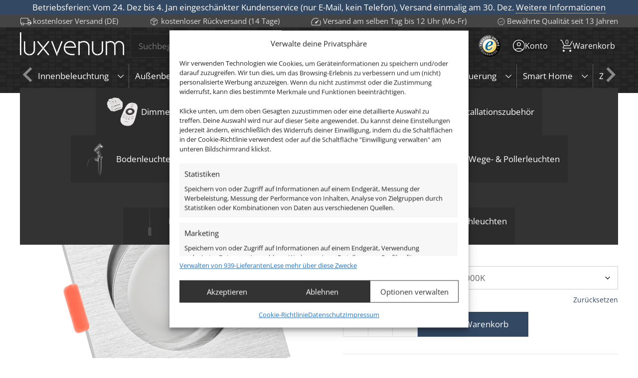

--- FILE ---
content_type: text/html; charset=UTF-8
request_url: https://luxvenum.com/shop/led-einbaustrahler-gu10-230v-dimmbar-7w-statt-80w-120-milchglas-90-cri-aluminium-silber-gebuerstet-eckig/
body_size: 47088
content:
<!DOCTYPE html>
<html lang="de">
<head>
	<meta charset="UTF-8">
	<title>LED-Einbaustrahler GU10 | 230V | DIMMBAR | 7W statt 80W | 120° Milchglas | 93 Cri | Aluminium | silber-gebürstet | eckig - Luxvenum</title>
<script data-ascp-asset-bundle-nomove>var ascp={};var ASCP=function(e){if(!(this instanceof ASCP)){return new ASCP(e);}this.e=e;}</script>
<!-- Google Tag Manager for WordPress by gtm4wp.com -->
<script data-cfasync="false" data-pagespeed-no-defer>
	var gtm4wp_datalayer_name = "dataLayer";
	var dataLayer = dataLayer || [];
	const gtm4wp_use_sku_instead = 1;
	const gtm4wp_currency = 'EUR';
	const gtm4wp_product_per_impression = 0;
	const gtm4wp_clear_ecommerce = false;
	const gtm4wp_datalayer_max_timeout = 2000;
</script>
<!-- End Google Tag Manager for WordPress by gtm4wp.com --><meta name="viewport" content="width=device-width, initial-scale=1"/>
<!-- The SEO Framework von Sybre Waaijer -->
<meta name="robots" content="max-snippet:-1,max-image-preview:large,max-video-preview:-1" />
<link rel="canonical" href="https://luxvenum.com/shop/led-einbaustrahler-gu10-230v-dimmbar-7w-statt-80w-120-milchglas-90-cri-aluminium-silber-gebuerstet-eckig/" />
<meta name="description" content="Highlights: Classic-Line Forma: GU10 LED Einbaustrahler in tollen und einzigartigen Single- &amp; Bicolor-Designs. Hergestellt aus CNC-gefrästem Aluminium mit…" />
<meta property="og:type" content="product" />
<meta property="og:locale" content="de_DE" />
<meta property="og:site_name" content="Luxvenum" />
<meta property="og:title" content="LED-Einbaustrahler GU10 | 230V | DIMMBAR | 7W statt 80W | 120° Milchglas | 93 Cri | Aluminium | silber-gebürstet | eckig" />
<meta property="og:description" content="Highlights: Classic-Line Forma: GU10 LED Einbaustrahler in tollen und einzigartigen Single- &amp; Bicolor-Designs. Hergestellt aus CNC-gefrästem Aluminium mit hochwertigem, austauschbarem Leuchtmittel…" />
<meta property="og:url" content="https://luxvenum.com/shop/led-einbaustrahler-gu10-230v-dimmbar-7w-statt-80w-120-milchglas-90-cri-aluminium-silber-gebuerstet-eckig/" />
<meta property="og:image" content="https://luxvenum.com/wp-content/uploads/2017/10/FORMA-E-BRU-F_1709_7463.png" />
<meta property="og:image:width" content="2000" />
<meta property="og:image:height" content="2000" />
<meta property="article:published_time" content="2020-01-24T16:04:53+00:00" />
<meta property="article:modified_time" content="2025-01-28T12:19:17+00:00" />
<meta name="twitter:card" content="summary_large_image" />
<meta name="twitter:title" content="LED-Einbaustrahler GU10 | 230V | DIMMBAR | 7W statt 80W | 120° Milchglas | 93 Cri | Aluminium | silber-gebürstet | eckig" />
<meta name="twitter:description" content="Highlights: Classic-Line Forma: GU10 LED Einbaustrahler in tollen und einzigartigen Single- &amp; Bicolor-Designs. Hergestellt aus CNC-gefrästem Aluminium mit hochwertigem, austauschbarem Leuchtmittel…" />
<meta name="twitter:image" content="https://luxvenum.com/wp-content/uploads/2017/10/FORMA-E-BRU-F_1709_7463.png" />
<script type="application/ld+json">{"@context":"https://schema.org","@graph":[{"@type":"WebSite","@id":"https://luxvenum.com/#/schema/WebSite","url":"https://luxvenum.com/","name":"Luxvenum","inLanguage":"de","potentialAction":{"@type":"SearchAction","target":{"@type":"EntryPoint","urlTemplate":"https://luxvenum.com/search/{search_term_string}/"},"query-input":"required name=search_term_string"},"publisher":{"@type":"Organization","@id":"https://luxvenum.com/#/schema/Organization","name":"Luxvenum","url":"https://luxvenum.com/"}},{"@type":"WebPage","@id":"https://luxvenum.com/shop/led-einbaustrahler-gu10-230v-dimmbar-7w-statt-80w-120-milchglas-90-cri-aluminium-silber-gebuerstet-eckig/","url":"https://luxvenum.com/shop/led-einbaustrahler-gu10-230v-dimmbar-7w-statt-80w-120-milchglas-90-cri-aluminium-silber-gebuerstet-eckig/","name":"LED-Einbaustrahler GU10 | 230V | DIMMBAR | 7W statt 80W | 120° Milchglas | 93 Cri | Aluminium | silber-gebürstet | eckig - Luxvenum","description":"Highlights: Classic-Line Forma: GU10 LED Einbaustrahler in tollen und einzigartigen Single- & Bicolor-Designs. Hergestellt aus CNC-gefrästem Aluminium mit…","inLanguage":"de","isPartOf":{"@id":"https://luxvenum.com/#/schema/WebSite"},"breadcrumb":{"@type":"BreadcrumbList","@id":"https://luxvenum.com/#/schema/BreadcrumbList","itemListElement":[{"@type":"ListItem","position":1,"item":"https://luxvenum.com/","name":"Luxvenum"},{"@type":"ListItem","position":2,"item":"https://luxvenum.com/shop/","name":"Shop"},{"@type":"ListItem","position":3,"name":"LED-Einbaustrahler GU10 | 230V | DIMMBAR | 7W statt 80W | 120° Milchglas | 93 Cri | Aluminium | silber-gebürstet | eckig"}]},"potentialAction":{"@type":"ReadAction","target":"https://luxvenum.com/shop/led-einbaustrahler-gu10-230v-dimmbar-7w-statt-80w-120-milchglas-90-cri-aluminium-silber-gebuerstet-eckig/"},"datePublished":"2020-01-24T16:04:53+00:00","dateModified":"2025-01-28T12:19:17+00:00"}]}</script>
<!-- / The SEO Framework von Sybre Waaijer | 5.93ms meta | 1.44ms boot -->

<link rel="alternate" type="application/rss+xml" title="Luxvenum &raquo; Feed" href="https://luxvenum.com/feed/" />
<link rel="alternate" type="application/rss+xml" title="Luxvenum &raquo; Kommentar-Feed" href="https://luxvenum.com/comments/feed/" />
<link rel="alternate" title="oEmbed (JSON)" type="application/json+oembed" href="https://luxvenum.com/wp-json/oembed/1.0/embed?url=https%3A%2F%2Fluxvenum.com%2Fshop%2Fled-einbaustrahler-gu10-230v-dimmbar-7w-statt-80w-120-milchglas-90-cri-aluminium-silber-gebuerstet-eckig%2F" />
<link rel="alternate" title="oEmbed (XML)" type="text/xml+oembed" href="https://luxvenum.com/wp-json/oembed/1.0/embed?url=https%3A%2F%2Fluxvenum.com%2Fshop%2Fled-einbaustrahler-gu10-230v-dimmbar-7w-statt-80w-120-milchglas-90-cri-aluminium-silber-gebuerstet-eckig%2F&#038;format=xml" />
<style>
			picture > img { 		display: block;
	}
		img:not([data-ascp-loading]) {
		background: url('data:image/svg+xml;utf8,%3Csvg xmlns="http://www.w3.org/2000/svg" viewBox="0 0 200 200"%3E%3Cstyle%3Esvg{animation:2s linear infinite s}@keyframes s{0%{transform: rotateZ(0deg)}100% {transform: rotateZ(360deg)}}circle{animation:2s ease-in-out infinite both c;fill:transparent;stroke:%23aaa;stroke-width:14px;stroke-opacity:.3;stroke-dasharray:300;stroke-dashoffset:260;transform-origin:50% 50%}@keyframes c{0%{stroke-dashoffset:260;transform:rotate(0)}50%{stroke-dashoffset:30;transform:rotate(45deg)}100%{stroke-dashoffset:260;transform:rotate(360deg)}}%3C/style%3E%3Ccircle cx="100" cy="100" r= "50"%3E%3C/circle%3E%3C/svg%3E') center no-repeat;
		background-size: contain;
	}
	</style>
<noscript>
	<style>
		img:not([data-ascp-loading]) {
			background: none !important;
		}
	</style>
</noscript>
<style id='wp-img-auto-sizes-contain-inline-css'>
img:is([sizes=auto i],[sizes^="auto," i]){contain-intrinsic-size:3000px 1500px}
/*# sourceURL=wp-img-auto-sizes-contain-inline-css */
</style>
<style id='wp-emoji-styles-inline-css'>

	img.wp-smiley, img.emoji {
		display: inline !important;
		border: none !important;
		box-shadow: none !important;
		height: 1em !important;
		width: 1em !important;
		margin: 0 0.07em !important;
		vertical-align: -0.1em !important;
		background: none !important;
		padding: 0 !important;
	}
/*# sourceURL=wp-emoji-styles-inline-css */
</style>
<style id='wp-block-library-inline-css'>
:root{--wp-block-synced-color:#7a00df;--wp-block-synced-color--rgb:122,0,223;--wp-bound-block-color:var(--wp-block-synced-color);--wp-editor-canvas-background:#ddd;--wp-admin-theme-color:#007cba;--wp-admin-theme-color--rgb:0,124,186;--wp-admin-theme-color-darker-10:#006ba1;--wp-admin-theme-color-darker-10--rgb:0,107,160.5;--wp-admin-theme-color-darker-20:#005a87;--wp-admin-theme-color-darker-20--rgb:0,90,135;--wp-admin-border-width-focus:2px}@media (min-resolution:192dpi){:root{--wp-admin-border-width-focus:1.5px}}.wp-element-button{cursor:pointer}:root .has-very-light-gray-background-color{background-color:#eee}:root .has-very-dark-gray-background-color{background-color:#313131}:root .has-very-light-gray-color{color:#eee}:root .has-very-dark-gray-color{color:#313131}:root .has-vivid-green-cyan-to-vivid-cyan-blue-gradient-background{background:linear-gradient(135deg,#00d084,#0693e3)}:root .has-purple-crush-gradient-background{background:linear-gradient(135deg,#34e2e4,#4721fb 50%,#ab1dfe)}:root .has-hazy-dawn-gradient-background{background:linear-gradient(135deg,#faaca8,#dad0ec)}:root .has-subdued-olive-gradient-background{background:linear-gradient(135deg,#fafae1,#67a671)}:root .has-atomic-cream-gradient-background{background:linear-gradient(135deg,#fdd79a,#004a59)}:root .has-nightshade-gradient-background{background:linear-gradient(135deg,#330968,#31cdcf)}:root .has-midnight-gradient-background{background:linear-gradient(135deg,#020381,#2874fc)}:root{--wp--preset--font-size--normal:16px;--wp--preset--font-size--huge:42px}.has-regular-font-size{font-size:1em}.has-larger-font-size{font-size:2.625em}.has-normal-font-size{font-size:var(--wp--preset--font-size--normal)}.has-huge-font-size{font-size:var(--wp--preset--font-size--huge)}.has-text-align-center{text-align:center}.has-text-align-left{text-align:left}.has-text-align-right{text-align:right}.has-fit-text{white-space:nowrap!important}#end-resizable-editor-section{display:none}.aligncenter{clear:both}.items-justified-left{justify-content:flex-start}.items-justified-center{justify-content:center}.items-justified-right{justify-content:flex-end}.items-justified-space-between{justify-content:space-between}.screen-reader-text{border:0;clip-path:inset(50%);height:1px;margin:-1px;overflow:hidden;padding:0;position:absolute;width:1px;word-wrap:normal!important}.screen-reader-text:focus{background-color:#ddd;clip-path:none;color:#444;display:block;font-size:1em;height:auto;left:5px;line-height:normal;padding:15px 23px 14px;text-decoration:none;top:5px;width:auto;z-index:100000}html :where(.has-border-color){border-style:solid}html :where([style*=border-top-color]){border-top-style:solid}html :where([style*=border-right-color]){border-right-style:solid}html :where([style*=border-bottom-color]){border-bottom-style:solid}html :where([style*=border-left-color]){border-left-style:solid}html :where([style*=border-width]){border-style:solid}html :where([style*=border-top-width]){border-top-style:solid}html :where([style*=border-right-width]){border-right-style:solid}html :where([style*=border-bottom-width]){border-bottom-style:solid}html :where([style*=border-left-width]){border-left-style:solid}html :where(img[class*=wp-image-]){height:auto;max-width:100%}:where(figure){margin:0 0 1em}html :where(.is-position-sticky){--wp-admin--admin-bar--position-offset:var(--wp-admin--admin-bar--height,0px)}@media screen and (max-width:600px){html :where(.is-position-sticky){--wp-admin--admin-bar--position-offset:0px}}

/*# sourceURL=wp-block-library-inline-css */
</style><style id='wp-block-media-text-inline-css'>
.wp-block-media-text{box-sizing:border-box;
  /*!rtl:begin:ignore*/direction:ltr;
  /*!rtl:end:ignore*/display:grid;grid-template-columns:50% 1fr;grid-template-rows:auto}.wp-block-media-text.has-media-on-the-right{grid-template-columns:1fr 50%}.wp-block-media-text.is-vertically-aligned-top>.wp-block-media-text__content,.wp-block-media-text.is-vertically-aligned-top>.wp-block-media-text__media{align-self:start}.wp-block-media-text.is-vertically-aligned-center>.wp-block-media-text__content,.wp-block-media-text.is-vertically-aligned-center>.wp-block-media-text__media,.wp-block-media-text>.wp-block-media-text__content,.wp-block-media-text>.wp-block-media-text__media{align-self:center}.wp-block-media-text.is-vertically-aligned-bottom>.wp-block-media-text__content,.wp-block-media-text.is-vertically-aligned-bottom>.wp-block-media-text__media{align-self:end}.wp-block-media-text>.wp-block-media-text__media{
  /*!rtl:begin:ignore*/grid-column:1;grid-row:1;
  /*!rtl:end:ignore*/margin:0}.wp-block-media-text>.wp-block-media-text__content{direction:ltr;
  /*!rtl:begin:ignore*/grid-column:2;grid-row:1;
  /*!rtl:end:ignore*/padding:0 8%;word-break:break-word}.wp-block-media-text.has-media-on-the-right>.wp-block-media-text__media{
  /*!rtl:begin:ignore*/grid-column:2;grid-row:1
  /*!rtl:end:ignore*/}.wp-block-media-text.has-media-on-the-right>.wp-block-media-text__content{
  /*!rtl:begin:ignore*/grid-column:1;grid-row:1
  /*!rtl:end:ignore*/}.wp-block-media-text__media a{display:block}.wp-block-media-text__media img,.wp-block-media-text__media video{height:auto;max-width:unset;vertical-align:middle;width:100%}.wp-block-media-text.is-image-fill>.wp-block-media-text__media{background-size:cover;height:100%;min-height:250px}.wp-block-media-text.is-image-fill>.wp-block-media-text__media>a{display:block;height:100%}.wp-block-media-text.is-image-fill>.wp-block-media-text__media img{height:1px;margin:-1px;overflow:hidden;padding:0;position:absolute;width:1px;clip:rect(0,0,0,0);border:0}.wp-block-media-text.is-image-fill-element>.wp-block-media-text__media{height:100%;min-height:250px}.wp-block-media-text.is-image-fill-element>.wp-block-media-text__media>a{display:block;height:100%}.wp-block-media-text.is-image-fill-element>.wp-block-media-text__media img{height:100%;object-fit:cover;width:100%}@media (max-width:600px){.wp-block-media-text.is-stacked-on-mobile{grid-template-columns:100%!important}.wp-block-media-text.is-stacked-on-mobile>.wp-block-media-text__media{grid-column:1;grid-row:1}.wp-block-media-text.is-stacked-on-mobile>.wp-block-media-text__content{grid-column:1;grid-row:2}}
/*# sourceURL=https://luxvenum.com/wp-includes/blocks/media-text/style.min.css */
</style>
<style id='wp-block-paragraph-inline-css'>
.is-small-text{font-size:.875em}.is-regular-text{font-size:1em}.is-large-text{font-size:2.25em}.is-larger-text{font-size:3em}.has-drop-cap:not(:focus):first-letter{float:left;font-size:8.4em;font-style:normal;font-weight:100;line-height:.68;margin:.05em .1em 0 0;text-transform:uppercase}body.rtl .has-drop-cap:not(:focus):first-letter{float:none;margin-left:.1em}p.has-drop-cap.has-background{overflow:hidden}:root :where(p.has-background){padding:1.25em 2.375em}:where(p.has-text-color:not(.has-link-color)) a{color:inherit}p.has-text-align-left[style*="writing-mode:vertical-lr"],p.has-text-align-right[style*="writing-mode:vertical-rl"]{rotate:180deg}
/*# sourceURL=https://luxvenum.com/wp-includes/blocks/paragraph/style.min.css */
</style>
<link rel='stylesheet' id='wc-blocks-style-css' href='https://luxvenum.com/wp-content/plugins/woocommerce/assets/client/blocks/wc-blocks.css?ver=wc-10.4.3' media='all' />
<style id='global-styles-inline-css'>
:root{--wp--preset--aspect-ratio--square: 1;--wp--preset--aspect-ratio--4-3: 4/3;--wp--preset--aspect-ratio--3-4: 3/4;--wp--preset--aspect-ratio--3-2: 3/2;--wp--preset--aspect-ratio--2-3: 2/3;--wp--preset--aspect-ratio--16-9: 16/9;--wp--preset--aspect-ratio--9-16: 9/16;--wp--preset--color--black: #000000;--wp--preset--color--cyan-bluish-gray: #abb8c3;--wp--preset--color--white: #ffffff;--wp--preset--color--pale-pink: #f78da7;--wp--preset--color--vivid-red: #cf2e2e;--wp--preset--color--luminous-vivid-orange: #ff6900;--wp--preset--color--luminous-vivid-amber: #fcb900;--wp--preset--color--light-green-cyan: #7bdcb5;--wp--preset--color--vivid-green-cyan: #00d084;--wp--preset--color--pale-cyan-blue: #8ed1fc;--wp--preset--color--vivid-cyan-blue: #0693e3;--wp--preset--color--vivid-purple: #9b51e0;--wp--preset--color--contrast: var(--contrast);--wp--preset--color--contrast-2: var(--contrast-2);--wp--preset--color--contrast-3: var(--contrast-3);--wp--preset--color--base: var(--base);--wp--preset--color--base-2: var(--base-2);--wp--preset--color--base-3: var(--base-3);--wp--preset--color--accent: var(--accent);--wp--preset--gradient--vivid-cyan-blue-to-vivid-purple: linear-gradient(135deg,rgb(6,147,227) 0%,rgb(155,81,224) 100%);--wp--preset--gradient--light-green-cyan-to-vivid-green-cyan: linear-gradient(135deg,rgb(122,220,180) 0%,rgb(0,208,130) 100%);--wp--preset--gradient--luminous-vivid-amber-to-luminous-vivid-orange: linear-gradient(135deg,rgb(252,185,0) 0%,rgb(255,105,0) 100%);--wp--preset--gradient--luminous-vivid-orange-to-vivid-red: linear-gradient(135deg,rgb(255,105,0) 0%,rgb(207,46,46) 100%);--wp--preset--gradient--very-light-gray-to-cyan-bluish-gray: linear-gradient(135deg,rgb(238,238,238) 0%,rgb(169,184,195) 100%);--wp--preset--gradient--cool-to-warm-spectrum: linear-gradient(135deg,rgb(74,234,220) 0%,rgb(151,120,209) 20%,rgb(207,42,186) 40%,rgb(238,44,130) 60%,rgb(251,105,98) 80%,rgb(254,248,76) 100%);--wp--preset--gradient--blush-light-purple: linear-gradient(135deg,rgb(255,206,236) 0%,rgb(152,150,240) 100%);--wp--preset--gradient--blush-bordeaux: linear-gradient(135deg,rgb(254,205,165) 0%,rgb(254,45,45) 50%,rgb(107,0,62) 100%);--wp--preset--gradient--luminous-dusk: linear-gradient(135deg,rgb(255,203,112) 0%,rgb(199,81,192) 50%,rgb(65,88,208) 100%);--wp--preset--gradient--pale-ocean: linear-gradient(135deg,rgb(255,245,203) 0%,rgb(182,227,212) 50%,rgb(51,167,181) 100%);--wp--preset--gradient--electric-grass: linear-gradient(135deg,rgb(202,248,128) 0%,rgb(113,206,126) 100%);--wp--preset--gradient--midnight: linear-gradient(135deg,rgb(2,3,129) 0%,rgb(40,116,252) 100%);--wp--preset--font-size--small: 13px;--wp--preset--font-size--medium: 20px;--wp--preset--font-size--large: 36px;--wp--preset--font-size--x-large: 42px;--wp--preset--spacing--20: 0.44rem;--wp--preset--spacing--30: 0.67rem;--wp--preset--spacing--40: 1rem;--wp--preset--spacing--50: 1.5rem;--wp--preset--spacing--60: 2.25rem;--wp--preset--spacing--70: 3.38rem;--wp--preset--spacing--80: 5.06rem;--wp--preset--shadow--natural: 6px 6px 9px rgba(0, 0, 0, 0.2);--wp--preset--shadow--deep: 12px 12px 50px rgba(0, 0, 0, 0.4);--wp--preset--shadow--sharp: 6px 6px 0px rgba(0, 0, 0, 0.2);--wp--preset--shadow--outlined: 6px 6px 0px -3px rgb(255, 255, 255), 6px 6px rgb(0, 0, 0);--wp--preset--shadow--crisp: 6px 6px 0px rgb(0, 0, 0);}:where(.is-layout-flex){gap: 0.5em;}:where(.is-layout-grid){gap: 0.5em;}body .is-layout-flex{display: flex;}.is-layout-flex{flex-wrap: wrap;align-items: center;}.is-layout-flex > :is(*, div){margin: 0;}body .is-layout-grid{display: grid;}.is-layout-grid > :is(*, div){margin: 0;}:where(.wp-block-columns.is-layout-flex){gap: 2em;}:where(.wp-block-columns.is-layout-grid){gap: 2em;}:where(.wp-block-post-template.is-layout-flex){gap: 1.25em;}:where(.wp-block-post-template.is-layout-grid){gap: 1.25em;}.has-black-color{color: var(--wp--preset--color--black) !important;}.has-cyan-bluish-gray-color{color: var(--wp--preset--color--cyan-bluish-gray) !important;}.has-white-color{color: var(--wp--preset--color--white) !important;}.has-pale-pink-color{color: var(--wp--preset--color--pale-pink) !important;}.has-vivid-red-color{color: var(--wp--preset--color--vivid-red) !important;}.has-luminous-vivid-orange-color{color: var(--wp--preset--color--luminous-vivid-orange) !important;}.has-luminous-vivid-amber-color{color: var(--wp--preset--color--luminous-vivid-amber) !important;}.has-light-green-cyan-color{color: var(--wp--preset--color--light-green-cyan) !important;}.has-vivid-green-cyan-color{color: var(--wp--preset--color--vivid-green-cyan) !important;}.has-pale-cyan-blue-color{color: var(--wp--preset--color--pale-cyan-blue) !important;}.has-vivid-cyan-blue-color{color: var(--wp--preset--color--vivid-cyan-blue) !important;}.has-vivid-purple-color{color: var(--wp--preset--color--vivid-purple) !important;}.has-black-background-color{background-color: var(--wp--preset--color--black) !important;}.has-cyan-bluish-gray-background-color{background-color: var(--wp--preset--color--cyan-bluish-gray) !important;}.has-white-background-color{background-color: var(--wp--preset--color--white) !important;}.has-pale-pink-background-color{background-color: var(--wp--preset--color--pale-pink) !important;}.has-vivid-red-background-color{background-color: var(--wp--preset--color--vivid-red) !important;}.has-luminous-vivid-orange-background-color{background-color: var(--wp--preset--color--luminous-vivid-orange) !important;}.has-luminous-vivid-amber-background-color{background-color: var(--wp--preset--color--luminous-vivid-amber) !important;}.has-light-green-cyan-background-color{background-color: var(--wp--preset--color--light-green-cyan) !important;}.has-vivid-green-cyan-background-color{background-color: var(--wp--preset--color--vivid-green-cyan) !important;}.has-pale-cyan-blue-background-color{background-color: var(--wp--preset--color--pale-cyan-blue) !important;}.has-vivid-cyan-blue-background-color{background-color: var(--wp--preset--color--vivid-cyan-blue) !important;}.has-vivid-purple-background-color{background-color: var(--wp--preset--color--vivid-purple) !important;}.has-black-border-color{border-color: var(--wp--preset--color--black) !important;}.has-cyan-bluish-gray-border-color{border-color: var(--wp--preset--color--cyan-bluish-gray) !important;}.has-white-border-color{border-color: var(--wp--preset--color--white) !important;}.has-pale-pink-border-color{border-color: var(--wp--preset--color--pale-pink) !important;}.has-vivid-red-border-color{border-color: var(--wp--preset--color--vivid-red) !important;}.has-luminous-vivid-orange-border-color{border-color: var(--wp--preset--color--luminous-vivid-orange) !important;}.has-luminous-vivid-amber-border-color{border-color: var(--wp--preset--color--luminous-vivid-amber) !important;}.has-light-green-cyan-border-color{border-color: var(--wp--preset--color--light-green-cyan) !important;}.has-vivid-green-cyan-border-color{border-color: var(--wp--preset--color--vivid-green-cyan) !important;}.has-pale-cyan-blue-border-color{border-color: var(--wp--preset--color--pale-cyan-blue) !important;}.has-vivid-cyan-blue-border-color{border-color: var(--wp--preset--color--vivid-cyan-blue) !important;}.has-vivid-purple-border-color{border-color: var(--wp--preset--color--vivid-purple) !important;}.has-vivid-cyan-blue-to-vivid-purple-gradient-background{background: var(--wp--preset--gradient--vivid-cyan-blue-to-vivid-purple) !important;}.has-light-green-cyan-to-vivid-green-cyan-gradient-background{background: var(--wp--preset--gradient--light-green-cyan-to-vivid-green-cyan) !important;}.has-luminous-vivid-amber-to-luminous-vivid-orange-gradient-background{background: var(--wp--preset--gradient--luminous-vivid-amber-to-luminous-vivid-orange) !important;}.has-luminous-vivid-orange-to-vivid-red-gradient-background{background: var(--wp--preset--gradient--luminous-vivid-orange-to-vivid-red) !important;}.has-very-light-gray-to-cyan-bluish-gray-gradient-background{background: var(--wp--preset--gradient--very-light-gray-to-cyan-bluish-gray) !important;}.has-cool-to-warm-spectrum-gradient-background{background: var(--wp--preset--gradient--cool-to-warm-spectrum) !important;}.has-blush-light-purple-gradient-background{background: var(--wp--preset--gradient--blush-light-purple) !important;}.has-blush-bordeaux-gradient-background{background: var(--wp--preset--gradient--blush-bordeaux) !important;}.has-luminous-dusk-gradient-background{background: var(--wp--preset--gradient--luminous-dusk) !important;}.has-pale-ocean-gradient-background{background: var(--wp--preset--gradient--pale-ocean) !important;}.has-electric-grass-gradient-background{background: var(--wp--preset--gradient--electric-grass) !important;}.has-midnight-gradient-background{background: var(--wp--preset--gradient--midnight) !important;}.has-small-font-size{font-size: var(--wp--preset--font-size--small) !important;}.has-medium-font-size{font-size: var(--wp--preset--font-size--medium) !important;}.has-large-font-size{font-size: var(--wp--preset--font-size--large) !important;}.has-x-large-font-size{font-size: var(--wp--preset--font-size--x-large) !important;}
/*# sourceURL=global-styles-inline-css */
</style>

<style id='classic-theme-styles-inline-css'>
/*! This file is auto-generated */
.wp-block-button__link{color:#fff;background-color:#32373c;border-radius:9999px;box-shadow:none;text-decoration:none;padding:calc(.667em + 2px) calc(1.333em + 2px);font-size:1.125em}.wp-block-file__button{background:#32373c;color:#fff;text-decoration:none}
/*# sourceURL=/wp-includes/css/classic-themes.min.css */
</style>
<link rel='stylesheet' id='photoswipe-css' href='https://luxvenum.com/wp-content/plugins/woocommerce/assets/css/photoswipe/photoswipe.min.css?ver=10.4.3' media='all' />
<link rel='stylesheet' id='photoswipe-default-skin-css' href='https://luxvenum.com/wp-content/plugins/woocommerce/assets/css/photoswipe/default-skin/default-skin.min.css?ver=10.4.3' media='all' />
<link rel='stylesheet' id='woocommerce-layout-css' href='https://luxvenum.com/wp-content/plugins/woocommerce/assets/css/woocommerce-layout.css?ver=10.4.3' media='all' />
<link rel='stylesheet' id='woocommerce-smallscreen-css' href='https://luxvenum.com/wp-content/plugins/woocommerce/assets/css/woocommerce-smallscreen.css?ver=10.4.3' media='only screen and (max-width: 768px)' />
<link rel='stylesheet' id='woocommerce-general-css' href='https://luxvenum.com/wp-content/plugins/woocommerce/assets/css/woocommerce.css?ver=10.4.3' media='all' />
<style id='woocommerce-inline-inline-css'>
.woocommerce form .form-row .required { visibility: visible; }
/*# sourceURL=woocommerce-inline-inline-css */
</style>
<link rel='stylesheet' id='cmplz-general-css' href='https://luxvenum.com/wp-content/plugins/complianz-gdpr-premium/assets/css/cookieblocker.min.css?ver=1761971186' media='all' />
<link rel='stylesheet' id='gateway-css' href='https://luxvenum.com/wp-content/plugins/woocommerce-paypal-payments/modules/ppcp-button/assets/css/gateway.css?ver=3.3.1' media='all' />
<link rel='stylesheet' id='generate-widget-areas-css' href='https://luxvenum.com/wp-content/themes/generatepress/assets/css/components/widget-areas.min.css?ver=3.6.1' media='all' />
<link rel='stylesheet' id='generate-style-css' href='https://luxvenum.com/wp-content/themes/generatepress/assets/css/main.min.css?ver=3.6.1' media='all' />
<style id='generate-style-inline-css'>
.is-right-sidebar{width:25%;}.is-left-sidebar{width:30%;}.site-content .content-area{width:100%;}@media (max-width: 768px){.main-navigation .menu-toggle,.sidebar-nav-mobile:not(#sticky-placeholder){display:block;}.main-navigation ul,.gen-sidebar-nav,.main-navigation:not(.slideout-navigation):not(.toggled) .main-nav > ul,.has-inline-mobile-toggle #site-navigation .inside-navigation > *:not(.navigation-search):not(.main-nav){display:none;}.nav-align-right .inside-navigation,.nav-align-center .inside-navigation{justify-content:space-between;}}
.dynamic-author-image-rounded{border-radius:100%;}.dynamic-featured-image, .dynamic-author-image{vertical-align:middle;}.one-container.blog .dynamic-content-template:not(:last-child), .one-container.archive .dynamic-content-template:not(:last-child){padding-bottom:0px;}.dynamic-entry-excerpt > p:last-child{margin-bottom:0px;}
/*# sourceURL=generate-style-inline-css */
</style>
<link rel='stylesheet' id='generate-font-icons-css' href='https://luxvenum.com/wp-content/themes/generatepress/assets/css/components/font-icons.min.css?ver=3.6.1' media='all' />
<link rel='stylesheet' id='newsletter-css' href='https://luxvenum.com/wp-content/plugins/newsletter/style.css?ver=9.1.0' media='all' />
<link rel='stylesheet' id='wc-ppcp-applepay-css' href='https://luxvenum.com/wp-content/plugins/woocommerce-paypal-payments/modules/ppcp-applepay/assets/css/styles.css?ver=3.3.1' media='all' />
<link rel='stylesheet' id='wc-ppcp-googlepay-css' href='https://luxvenum.com/wp-content/plugins/woocommerce-paypal-payments/modules/ppcp-googlepay/assets/css/styles.css?ver=3.3.1' media='all' />
<link rel='stylesheet' id='woocommerce-gzd-layout-css' href='https://luxvenum.com/wp-content/plugins/woocommerce-germanized/build/static/layout-styles.css?ver=3.20.4' media='all' />
<style id='woocommerce-gzd-layout-inline-css'>
.woocommerce-checkout .shop_table { background-color: #eeeeee; } .product p.deposit-packaging-type { font-size: 1.25em !important; } p.woocommerce-shipping-destination { display: none; }
                .wc-gzd-nutri-score-value-a {
                    background: url(https://luxvenum.com/wp-content/plugins/woocommerce-germanized/assets/images/nutri-score-a.svg) no-repeat;
                }
                .wc-gzd-nutri-score-value-b {
                    background: url(https://luxvenum.com/wp-content/plugins/woocommerce-germanized/assets/images/nutri-score-b.svg) no-repeat;
                }
                .wc-gzd-nutri-score-value-c {
                    background: url(https://luxvenum.com/wp-content/plugins/woocommerce-germanized/assets/images/nutri-score-c.svg) no-repeat;
                }
                .wc-gzd-nutri-score-value-d {
                    background: url(https://luxvenum.com/wp-content/plugins/woocommerce-germanized/assets/images/nutri-score-d.svg) no-repeat;
                }
                .wc-gzd-nutri-score-value-e {
                    background: url(https://luxvenum.com/wp-content/plugins/woocommerce-germanized/assets/images/nutri-score-e.svg) no-repeat;
                }
            
/*# sourceURL=woocommerce-gzd-layout-inline-css */
</style>
<link rel='stylesheet' id='ascp_all-admin-css' href='https://luxvenum.com/wp-content/themes/luxvenum/dist/css/all-admin.min.css?ver=b03a10ae511738150583ceb69bdfbafe' media='all' />
<link rel='stylesheet' id='ascp_all-css' href='https://luxvenum.com/wp-content/themes/luxvenum/dist/css/all.min.css?ver=061404a78c42ac7e0353fdbda82bd2b5' media='all' />
<link rel='stylesheet' id='ascp_cart-product-css' href='https://luxvenum.com/wp-content/themes/luxvenum/dist/css/cart-product.min.css?ver=2dc7f242e1929d7fc167ca80dd534092' media='all' />
<link rel='stylesheet' id='ascp_product-shop-css' href='https://luxvenum.com/wp-content/themes/luxvenum/dist/css/product-shop.min.css?ver=1a84be37d274205d8ea92ab422eb7d8a' media='all' />
<link rel='stylesheet' id='ascp_product-css' href='https://luxvenum.com/wp-content/themes/luxvenum/dist/css/product.min.css?ver=2363cdd5a77a2823467838ea58807b5f' media='all' />
<link rel='stylesheet' id='generatepress-dynamic-css' href='https://luxvenum.com/wp-content/uploads/generatepress/style.min.css?ver=1764649609' media='all' />
<link rel='stylesheet' id='generate-navigation-branding-css' href='https://luxvenum.com/wp-content/plugins/gp-premium/menu-plus/functions/css/navigation-branding-flex.min.css?ver=2.5.5' media='all' />
<style id='generate-navigation-branding-inline-css'>
.navigation-branding .main-title{font-size:25px;font-weight:bold;}.main-navigation.has-branding .inside-navigation.grid-container, .main-navigation.has-branding.grid-container .inside-navigation:not(.grid-container){padding:0px 40px 0px 40px;}.main-navigation.has-branding:not(.grid-container) .inside-navigation:not(.grid-container) .navigation-branding{margin-left:10px;}.navigation-branding img, .site-logo.mobile-header-logo img{height:80px;width:auto;}.navigation-branding .main-title{line-height:80px;}@media (max-width: 768px){.main-navigation.has-branding.nav-align-center .menu-bar-items, .main-navigation.has-sticky-branding.navigation-stick.nav-align-center .menu-bar-items{margin-left:auto;}.navigation-branding{margin-right:auto;margin-left:10px;}.navigation-branding .main-title, .mobile-header-navigation .site-logo{margin-left:10px;}.main-navigation.has-branding .inside-navigation.grid-container{padding:0px;}.navigation-branding img, .site-logo.mobile-header-logo{height:60px;}.navigation-branding .main-title{line-height:60px;}}
/*# sourceURL=generate-navigation-branding-inline-css */
</style>
<link rel='stylesheet' id='generate-woocommerce-css' href='https://luxvenum.com/wp-content/plugins/gp-premium/woocommerce/functions/css/woocommerce.min.css?ver=2.5.5' media='all' />
<style id='generate-woocommerce-inline-css'>
.woocommerce ul.products li.product .woocommerce-LoopProduct-link h2, .woocommerce ul.products li.product .woocommerce-loop-category__title{font-weight:normal;text-transform:none;font-size:20px;}.woocommerce .up-sells ul.products li.product .woocommerce-LoopProduct-link h2, .woocommerce .cross-sells ul.products li.product .woocommerce-LoopProduct-link h2, .woocommerce .related ul.products li.product .woocommerce-LoopProduct-link h2{font-size:20px;}.woocommerce #respond input#submit, .woocommerce a.button, .woocommerce button.button, .woocommerce input.button, .wc-block-components-button{color:#ffffff;background-color:#666666;text-decoration:none;font-weight:normal;text-transform:none;}.woocommerce #respond input#submit:hover, .woocommerce a.button:hover, .woocommerce button.button:hover, .woocommerce input.button:hover, .wc-block-components-button:hover{color:#ffffff;background-color:#3f3f3f;}.woocommerce #respond input#submit.alt, .woocommerce a.button.alt, .woocommerce button.button.alt, .woocommerce input.button.alt, .woocommerce #respond input#submit.alt.disabled, .woocommerce #respond input#submit.alt.disabled:hover, .woocommerce #respond input#submit.alt:disabled, .woocommerce #respond input#submit.alt:disabled:hover, .woocommerce #respond input#submit.alt:disabled[disabled], .woocommerce #respond input#submit.alt:disabled[disabled]:hover, .woocommerce a.button.alt.disabled, .woocommerce a.button.alt.disabled:hover, .woocommerce a.button.alt:disabled, .woocommerce a.button.alt:disabled:hover, .woocommerce a.button.alt:disabled[disabled], .woocommerce a.button.alt:disabled[disabled]:hover, .woocommerce button.button.alt.disabled, .woocommerce button.button.alt.disabled:hover, .woocommerce button.button.alt:disabled, .woocommerce button.button.alt:disabled:hover, .woocommerce button.button.alt:disabled[disabled], .woocommerce button.button.alt:disabled[disabled]:hover, .woocommerce input.button.alt.disabled, .woocommerce input.button.alt.disabled:hover, .woocommerce input.button.alt:disabled, .woocommerce input.button.alt:disabled:hover, .woocommerce input.button.alt:disabled[disabled], .woocommerce input.button.alt:disabled[disabled]:hover{color:#ffffff;background-color:#334862;}.woocommerce #respond input#submit.alt:hover, .woocommerce a.button.alt:hover, .woocommerce button.button.alt:hover, .woocommerce input.button.alt:hover{color:#ffffff;background-color:#3a3a3a;}button.wc-block-components-panel__button{font-size:inherit;}.woocommerce .star-rating span:before, .woocommerce p.stars:hover a::before{color:#ffa200;}.woocommerce span.onsale{background-color:#222222;color:#ffffff;}.woocommerce ul.products li.product .price, .woocommerce div.product p.price{color:#222222;}.woocommerce div.product .woocommerce-tabs ul.tabs li a{color:#334862;}.woocommerce div.product .woocommerce-tabs ul.tabs li a:hover, .woocommerce div.product .woocommerce-tabs ul.tabs li.active a{color:#3a3a3a;}.woocommerce-message{background-color:#0b9444;color:#ffffff;}div.woocommerce-message a.button, div.woocommerce-message a.button:focus, div.woocommerce-message a.button:hover, div.woocommerce-message a, div.woocommerce-message a:focus, div.woocommerce-message a:hover{color:#ffffff;}.woocommerce-info{background-color:#334862;color:#ffffff;}div.woocommerce-info a.button, div.woocommerce-info a.button:focus, div.woocommerce-info a.button:hover, div.woocommerce-info a, div.woocommerce-info a:focus, div.woocommerce-info a:hover{color:#ffffff;}.woocommerce-error{background-color:#e8626d;color:#ffffff;}div.woocommerce-error a.button, div.woocommerce-error a.button:focus, div.woocommerce-error a.button:hover, div.woocommerce-error a, div.woocommerce-error a:focus, div.woocommerce-error a:hover{color:#ffffff;}.woocommerce-product-details__short-description{color:#3a3a3a;}#wc-mini-cart{background-color:#ffffff;color:#000000;}#wc-mini-cart a:not(.button), #wc-mini-cart a.remove{color:#000000;}#wc-mini-cart .button{color:#ffffff;}#wc-mini-cart .button:hover, #wc-mini-cart .button:focus, #wc-mini-cart .button:active{color:#ffffff;}.woocommerce #content div.product div.images, .woocommerce div.product div.images, .woocommerce-page #content div.product div.images, .woocommerce-page div.product div.images{width:50%;}.add-to-cart-panel{background-color:#ffffff;color:#000000;}.add-to-cart-panel a:not(.button){color:#000000;}.woocommerce .widget_price_filter .price_slider_wrapper .ui-widget-content{background-color:#dddddd;}.woocommerce .widget_price_filter .ui-slider .ui-slider-range, .woocommerce .widget_price_filter .ui-slider .ui-slider-handle{background-color:#666666;}.cart-contents > span.number-of-items{background-color:rgba(255,255,255,0.1);}.cart-contents .amount{display:none;}.cart-contents > span.number-of-items{display:inline-block;}.wc-columns-container .products, .woocommerce .related ul.products, .woocommerce .up-sells ul.products{grid-gap:50px;}@media (max-width: 1024px){.woocommerce .wc-columns-container.wc-tablet-columns-3 .products{-ms-grid-columns:(1fr)[3];grid-template-columns:repeat(3, 1fr);}.wc-related-upsell-tablet-columns-2 .related ul.products, .wc-related-upsell-tablet-columns-2 .up-sells ul.products{-ms-grid-columns:(1fr)[2];grid-template-columns:repeat(2, 1fr);}}@media (max-width:768px){.add-to-cart-panel .continue-shopping{background-color:#ffffff;}.woocommerce #content div.product div.images,.woocommerce div.product div.images,.woocommerce-page #content div.product div.images,.woocommerce-page div.product div.images{width:100%;}}@media (max-width: 768px){nav.toggled .main-nav li.wc-menu-item{display:none !important;}.mobile-bar-items.wc-mobile-cart-items{z-index:1;}}
/*# sourceURL=generate-woocommerce-inline-css */
</style>
<link rel='stylesheet' id='generate-woocommerce-mobile-css' href='https://luxvenum.com/wp-content/plugins/gp-premium/woocommerce/functions/css/woocommerce-mobile.min.css?ver=2.5.5' media='(max-width:768px)' />
<link rel='stylesheet' id='gp-premium-icons-css' href='https://luxvenum.com/wp-content/plugins/gp-premium/general/icons/icons.min.css?ver=2.5.5' media='all' />
<script src="https://luxvenum.com/wp-content/plugins/complianz-gdpr-premium/pro/tcf-stub/build/index.js?ver=1761971186" id="cmplz-tcf-stub-js"></script>
<script src="https://luxvenum.com/wp-includes/js/jquery/jquery.min.js?ver=3.7.1" id="jquery-core-js"></script>
<script src="https://luxvenum.com/wp-includes/js/jquery/jquery-migrate.min.js?ver=3.4.1" id="jquery-migrate-js"></script>
<script src="https://luxvenum.com/wp-content/plugins/woocommerce/assets/js/jquery-blockui/jquery.blockUI.min.js?ver=2.7.0-wc.10.4.3" id="wc-jquery-blockui-js" defer data-wp-strategy="defer"></script>
<script id="wc-add-to-cart-js-extra">
var wc_add_to_cart_params = {"ajax_url":"/wp-admin/admin-ajax.php","wc_ajax_url":"/?wc-ajax=%%endpoint%%","i18n_view_cart":"Warenkorb anzeigen","cart_url":"https://luxvenum.com/warenkorb/","is_cart":"","cart_redirect_after_add":"no"};
//# sourceURL=wc-add-to-cart-js-extra
</script>
<script src="https://luxvenum.com/wp-content/plugins/woocommerce/assets/js/frontend/add-to-cart.min.js?ver=10.4.3" id="wc-add-to-cart-js" defer data-wp-strategy="defer"></script>
<script src="https://luxvenum.com/wp-content/plugins/woocommerce/assets/js/zoom/jquery.zoom.min.js?ver=1.7.21-wc.10.4.3" id="wc-zoom-js" defer data-wp-strategy="defer"></script>
<script src="https://luxvenum.com/wp-content/plugins/woocommerce/assets/js/flexslider/jquery.flexslider.min.js?ver=2.7.2-wc.10.4.3" id="wc-flexslider-js" defer data-wp-strategy="defer"></script>
<script src="https://luxvenum.com/wp-content/plugins/woocommerce/assets/js/photoswipe/photoswipe.min.js?ver=4.1.1-wc.10.4.3" id="wc-photoswipe-js" defer data-wp-strategy="defer"></script>
<script src="https://luxvenum.com/wp-content/plugins/woocommerce/assets/js/photoswipe/photoswipe-ui-default.min.js?ver=4.1.1-wc.10.4.3" id="wc-photoswipe-ui-default-js" defer data-wp-strategy="defer"></script>
<script id="wc-single-product-js-extra">
var wc_single_product_params = {"i18n_required_rating_text":"Bitte w\u00e4hle eine Bewertung","i18n_rating_options":["1 von 5\u00a0Sternen","2 von 5\u00a0Sternen","3 von 5\u00a0Sternen","4 von 5\u00a0Sternen","5 von 5\u00a0Sternen"],"i18n_product_gallery_trigger_text":"Bildergalerie im Vollbildmodus anzeigen","review_rating_required":"yes","flexslider":{"rtl":false,"animation":"slide","smoothHeight":true,"directionNav":false,"controlNav":"thumbnails","slideshow":false,"animationSpeed":500,"animationLoop":false,"allowOneSlide":false},"zoom_enabled":"1","zoom_options":[],"photoswipe_enabled":"1","photoswipe_options":{"shareEl":false,"closeOnScroll":false,"history":false,"hideAnimationDuration":0,"showAnimationDuration":0},"flexslider_enabled":"1"};
//# sourceURL=wc-single-product-js-extra
</script>
<script src="https://luxvenum.com/wp-content/plugins/woocommerce/assets/js/frontend/single-product.min.js?ver=10.4.3" id="wc-single-product-js" defer data-wp-strategy="defer"></script>
<script src="https://luxvenum.com/wp-content/plugins/woocommerce/assets/js/js-cookie/js.cookie.min.js?ver=2.1.4-wc.10.4.3" id="wc-js-cookie-js" defer data-wp-strategy="defer"></script>
<script id="woocommerce-js-extra">
var woocommerce_params = {"ajax_url":"/wp-admin/admin-ajax.php","wc_ajax_url":"/?wc-ajax=%%endpoint%%","i18n_password_show":"Passwort anzeigen","i18n_password_hide":"Passwort ausblenden"};
//# sourceURL=woocommerce-js-extra
</script>
<script src="https://luxvenum.com/wp-content/plugins/woocommerce/assets/js/frontend/woocommerce.min.js?ver=10.4.3" id="woocommerce-js" defer data-wp-strategy="defer"></script>
<script id="cmplz-tcf-js-extra">
var cmplz_tcf = {"cmp_url":"https://luxvenum.com/wp-content/uploads/complianz/","retention_string":"Verbleib in Tagen","undeclared_string":"Nicht angegeben","isServiceSpecific":"1","excludedVendors":{"15":15,"66":66,"119":119,"139":139,"141":141,"174":174,"192":192,"262":262,"375":375,"377":377,"387":387,"427":427,"435":435,"512":512,"527":527,"569":569,"581":581,"587":587,"626":626,"644":644,"667":667,"713":713,"733":733,"736":736,"748":748,"776":776,"806":806,"822":822,"830":830,"836":836,"856":856,"879":879,"882":882,"888":888,"909":909,"970":970,"986":986,"1015":1015,"1018":1018,"1022":1022,"1039":1039,"1078":1078,"1079":1079,"1094":1094,"1149":1149,"1156":1156,"1167":1167,"1173":1173,"1199":1199,"1211":1211,"1216":1216,"1252":1252,"1263":1263,"1294":1294,"1298":1298,"1305":1305,"1342":1342,"1343":1343,"1355":1355,"1365":1365,"1366":1366,"1368":1368,"1371":1371,"1373":1373,"1391":1391,"1405":1405,"1418":1418,"1423":1423,"1425":1425,"1440":1440,"1442":1442,"1482":1482,"1492":1492,"1496":1496,"1503":1503,"1508":1508,"1509":1509,"1510":1510,"1519":1519},"purposes":[1,2,3,4,5,6,7,8,9,10,1],"specialPurposes":[1,2],"features":[1,2,3],"specialFeatures":[],"publisherCountryCode":"DE","lspact":"N","ccpa_applies":"","ac_mode":"1","debug":"","prefix":"cmplz_"};
//# sourceURL=cmplz-tcf-js-extra
</script>
<script defer src="https://luxvenum.com/wp-content/plugins/complianz-gdpr-premium/pro/tcf/build/index.js?ver=19bc4da4da0039b340b0" id="cmplz-tcf-js"></script>
<script id="wc-gzd-unit-price-observer-queue-js-extra">
var wc_gzd_unit_price_observer_queue_params = {"ajax_url":"/wp-admin/admin-ajax.php","wc_ajax_url":"/?wc-ajax=%%endpoint%%","refresh_unit_price_nonce":"6d1fef5d03"};
//# sourceURL=wc-gzd-unit-price-observer-queue-js-extra
</script>
<script src="https://luxvenum.com/wp-content/plugins/woocommerce-germanized/build/static/unit-price-observer-queue.js?ver=3.20.4" id="wc-gzd-unit-price-observer-queue-js" defer data-wp-strategy="defer"></script>
<script src="https://luxvenum.com/wp-content/plugins/woocommerce/assets/js/accounting/accounting.min.js?ver=0.4.2" id="wc-accounting-js"></script>
<script id="wc-gzd-unit-price-observer-js-extra">
var wc_gzd_unit_price_observer_params = {"wrapper":".product","price_selector":{"p.price":{"is_total_price":false,"is_primary_selector":true,"quantity_selector":""}},"replace_price":"1","product_id":"174637","price_decimal_sep":",","price_thousand_sep":".","qty_selector":"input.quantity, input.qty","refresh_on_load":""};
//# sourceURL=wc-gzd-unit-price-observer-js-extra
</script>
<script src="https://luxvenum.com/wp-content/plugins/woocommerce-germanized/build/static/unit-price-observer.js?ver=3.20.4" id="wc-gzd-unit-price-observer-js" defer data-wp-strategy="defer"></script>
<link rel="https://api.w.org/" href="https://luxvenum.com/wp-json/" /><link rel="alternate" title="JSON" type="application/json" href="https://luxvenum.com/wp-json/wp/v2/product/174637" /><link rel="EditURI" type="application/rsd+xml" title="RSD" href="https://luxvenum.com/xmlrpc.php?rsd" />
			<style>.cmplz-hidden {
					display: none !important;
				}</style>
<!-- Google Tag Manager for WordPress by gtm4wp.com -->
<!-- GTM Container placement set to automatic -->
<script data-cfasync="false" data-pagespeed-no-defer>
	var dataLayer_content = {"pagePostType":"product","pagePostType2":"single-product","pagePostAuthor":"Lukas Staffen","customerTotalOrders":0,"customerTotalOrderValue":0,"customerFirstName":"","customerLastName":"","customerBillingFirstName":"","customerBillingLastName":"","customerBillingCompany":"","customerBillingAddress1":"","customerBillingAddress2":"","customerBillingCity":"","customerBillingState":"","customerBillingPostcode":"","customerBillingCountry":"","customerBillingEmail":"","customerBillingEmailHash":"","customerBillingPhone":"","customerShippingFirstName":"","customerShippingLastName":"","customerShippingCompany":"","customerShippingAddress1":"","customerShippingAddress2":"","customerShippingCity":"","customerShippingState":"","customerShippingPostcode":"","customerShippingCountry":"","cartContent":{"totals":{"applied_coupons":[],"discount_total":0,"subtotal":0,"total":0},"items":[]},"productRatingCounts":[],"productAverageRating":0,"productReviewCount":0,"productType":"variable","productIsVariable":1};
	dataLayer.push( dataLayer_content );
</script>
<script data-cfasync="false" data-pagespeed-no-defer>
(function(w,d,s,l,i){w[l]=w[l]||[];w[l].push({'gtm.start':
new Date().getTime(),event:'gtm.js'});var f=d.getElementsByTagName(s)[0],
j=d.createElement(s),dl=l!='dataLayer'?'&l='+l:'';j.async=true;j.src=
'//www.googletagmanager.com/gtm.js?id='+i+dl;f.parentNode.insertBefore(j,f);
})(window,document,'script','dataLayer','GTM-KK8SCVP');
</script>
<!-- End Google Tag Manager for WordPress by gtm4wp.com --><script>
	ascp.debug = { tempID: ([1e7]+-1e3+-4e3+-8e3+-1e11).replace(/[018]/g, c => (c ^ crypto.getRandomValues(new Uint8Array(1))[0] & 15 >> c / 4).toString(16)) }; 	window.addEventListener('error', e => {
		if ( ! e.filename || ! e.filename.startsWith( location.origin ) ) {
			return;
		}
		var data = new FormData();
		data.append( 'action', 'debug_js_error_log' );
		data.append( 'message', e.message );
		data.append( 'file', e.filename );
		data.append( 'line', e.lineno );
		data.append( 'column', e.colno );
		data.append( 'debug_id', ascp.debug.tempID );
		var xhr = new XMLHttpRequest();
		xhr.responseType = 'json';
		xhr.onload = function() {
			console.log( this.status, this.response.messages );
		};
		xhr.open( 'POST', 'https://luxvenum.com/wp-admin/admin-ajax.php', true );
		xhr.send( data );
	});
</script>
<noscript>	<style>
		.ascp-fixed-area {
			visibility: unset;
			opacity: unset;
			transform: unset;
		}
	</style>
</noscript>
<link rel="preload" href="https://luxvenum.com/wp-content/themes/luxvenum/dist/package/font/open-sans/open-sans-v29-latin-regular.woff2" crossorigin="anonymous" as="font" type="font/woff2"><style>
			@font-face {
			font-family: 'ASCP Open Sans';font-display: swap;src: url('https://luxvenum.com/wp-content/themes/luxvenum/dist/package/font/open-sans/open-sans-v29-latin-regular.eot');src: local('Open Sans Regular'), local('OpenSans-Regular'),url('https://luxvenum.com/wp-content/themes/luxvenum/dist/package/font/open-sans/open-sans-v29-latin-regular.eot?#iefix') format('embedded-opentype'),url('https://luxvenum.com/wp-content/themes/luxvenum/dist/package/font/open-sans/open-sans-v29-latin-regular.woff2') format('woff2'),url('https://luxvenum.com/wp-content/themes/luxvenum/dist/package/font/open-sans/open-sans-v29-latin-regular.woff') format('woff'),url('https://luxvenum.com/wp-content/themes/luxvenum/dist/package/font/open-sans/open-sans-v29-latin-regular.ttf') format('truetype'),url('https://luxvenum.com/wp-content/themes/luxvenum/dist/package/font/open-sans/open-sans-v29-latin-regular.svg#OpenSans') format('svg');
		}
		body {
		font-family: 'ASCP Open Sans', 'ASCP Lucida Grande'
	}
</style>
<script>
	window.dataLayer=window.dataLayer||[];
	function gtag(){ dataLayer.push(arguments)}
	gtag('consent','default',{ad_user_data:'denied',ad_personalization:'denied',ad_storage:'denied',analytics_storage:'denied',wait_for_update:500});
	gtag('js',new Date());
	var measurementData={};var cookieUserID=document.cookie.match('(^|;)\\s*ascp_google_tag_user_id\\s*=\\s*([^;]+)')?.pop()||'';if(''!==cookieUserID){measurementData.user_id=cookieUserID;};
;gtag('config','G-BNWFESLF7H',measurementData);			gtag('set',{'phone_conversion_number':'+4926716597906','phone_conversion_ids':['AW-930511634/8lWOCIuwsXIQkvbZuwM']});
		gtag('config','AW-930511634',{'allow_enhanced_conversions':true});

	const ascpBrowserSupportChecks = {
		css_has: () => {
			return CSS.supports( 'selector(:has(*))' );
		},
	};
	for ( const [ id, func ] of Object.entries( ascpBrowserSupportChecks ) ) {
		const key = 'ascp_browser_support_' + id;
		const lsRes = localStorage.getItem( key );
		const funcRes = func() ? 'yes' : 'no';
		if ( lsRes !== funcRes ) {
			localStorage.setItem( key, funcRes );
			gtag(
				'event',
				'ascp_browser_support',
				{
					[ key ]: funcRes,
				}
			);
		}
	}
</script>
<script id="ascp-gtag-script" async src="https://www.googletagmanager.com/gtag/js?id=G-BNWFESLF7H"></script>
<script type="text/plain" data-service="GTAG-Granted" data-category="statistics" id="ascp-gtag-granted">
	gtag('consent','update',{ad_user_data:'granted',ad_personalization:'granted',ad_storage:'granted',analytics_storage:'granted'});
	</script>
<script src="https://app.shoplytics.de/scripts/0NELsJyB3Hv0lbYXU7FZhojmyq9VTuPtjfADvcM2sxY5drgO4TMn6rWcZotuflFe.js"></script>
<link rel="icon" href="/favicon.ico" sizes="any">
<link rel="icon" href="/favicon.svg" type="image/svg+xml">
<link rel="manifest" href="/site.webmanifest">
<link rel="apple-touch-icon" href="/apple-touch-icon.png" sizes="180x180">
<link rel="mask-icon" href="/mask-icon.svg" color="#575656">
<meta name="theme-color" content="#575656">
	<noscript><style>.woocommerce-product-gallery{ opacity: 1 !important; }</style></noscript>
	<style>.recentcomments a{display:inline !important;padding:0 !important;margin:0 !important;}</style>		<style id="wp-custom-css">
			.site-logo img {
	filter: brightness(100);
}
#cmplz-manage-consent {
	display: none;
}

.single-product .ppcp-button-apm,
.woocommerce-checkout:not(:has(#payment_method_ppcp-gateway:checked)) .ppcp-button-apm {
	display: none !important;
}

.term-description a {
	text-decoration: underline;
}

/* GP Premium (accidentaly) sets 100% width which causes horizontal scroll on product page */
.screen-reader-text {
	width: 1px !important;
}

/* In Feb 2025 pagination colors suddenly changed */
.woocommerce nav.woocommerce-pagination ul li a:focus, .woocommerce nav.woocommerce-pagination ul li a:hover, .woocommerce nav.woocommerce-pagination ul li span.current {
	background: #ccc;
	color: #334862;
}
.woocommerce nav.woocommerce-pagination ul li {
	border-right: none;
}
.woocommerce nav.woocommerce-pagination ul li:not(:last-child) {
	border-right: 1px solid #aaa;
}
.woocommerce nav.woocommerce-pagination ul {
	border: 1px solid #aaa;
}
#add_payment_method table.cart td.actions .coupon .input-text, .woocommerce-cart table.cart td.actions .coupon .input-text, .woocommerce-checkout table.cart td.actions .coupon .input-text {
	border-color: #ccc;
}		</style>
		</head>

<body data-cmplz=2 class="wp-singular product-template-default single single-product postid-174637 wp-custom-logo wp-embed-responsive wp-theme-generatepress wp-child-theme-luxvenum theme-generatepress sticky-menu-slide woocommerce woocommerce-page woocommerce-no-js no-sidebar nav-below-header one-container nav-search-enabled header-aligned-left dropdown-hover featured-image-active" itemtype="https://schema.org/Blog" itemscope>
	<script data-ascp-asset-bundle-nomove>document.body.classList.add( 'ascp-js-enabled' )</script>
<div class="ascp-top-bar-notice ascp-icon-info ascp-header-sticky-element">
	Betriebsferien: Vom 24. Dez bis 4. Jan eingeschänkter Kundenservice (nur E-Mail, kein Telefon), Versand einmalig am 30. Dez. <div style="display:none" class="ascp-tooltip-box" id="ascp-tooltip-6957f59594dfa" role="tooltip" aria-hidden="true" tabindex="0">	<div class="ascp-tooltip-box__content">Bestellungen, die bis am 23. Dezember um 12 Uhr bezahlt werden, gehen noch in den Versand. Am 30. Dezember findet einmalig der Versand der bis dahin eingegangenen Bestellungen statt. Am 5. Januar gehen alle folgenden Bestellungen in den Versand und wir sind wieder wie gewohnt für dich da.</div>
</div>
	<span class="ascp-tooltip ascp-tooltip--underline" aria-haspopup="dialog" aria-expanded="false" aria-owns="ascp-tooltip-6957f59594dfa" tabindex="0">	Weitere Informationen
</span>

</div>
<noscript>
	<div class="ascp-javascript-disabled-hint">Bitte aktiviere JavaScript in deinem Browser, um alle Funktionen unserer Webseite nutzen zu können.</div>
</noscript>

<!-- GTM Container placement set to automatic -->
<!-- Google Tag Manager (noscript) -->
				<noscript><iframe src="https://www.googletagmanager.com/ns.html?id=GTM-KK8SCVP" height="0" width="0" style="display:none;visibility:hidden" aria-hidden="true"></iframe></noscript>
<!-- End Google Tag Manager (noscript) -->
<!-- GTM Container placement set to automatic -->
<!-- Google Tag Manager (noscript) --><a class="screen-reader-text skip-link" href="#content" title="Zum Inhalt springen">Zum Inhalt springen</a><div class="ascp-top-bar-services-wrapper">
	<div class="ascp-top-bar-services">
					<div><img width="24" height="24" src="https://luxvenum.com/wp-content/uploads/2023/05/icon-delivery.svg" class="attachment-svg size-svg" alt="" decoding="async" />kostenloser Versand (DE)</div>
					<div><img width="24" height="24" src="https://luxvenum.com/wp-content/uploads/2023/05/icon-shipping-box.svg" class="attachment-svg size-svg" alt="" decoding="async" />kostenloser Rückversand (14 Tage)</div>
					<div><img width="24" height="24" src="https://luxvenum.com/wp-content/uploads/2023/05/icon-time.svg" class="attachment-svg size-svg" alt="" decoding="async" />Versand am selben Tag bis 12 Uhr (Mo-Fr)</div>
					<div><img width="19" height="18" src="https://luxvenum.com/wp-content/uploads/2025/01/icon-verified.svg" class="attachment-svg size-svg" alt="" decoding="async" />Bewährte Qualität seit 13 Jahren</div>
			</div>
</div>
<header class="ascp-header">
	<div class="ascp-header__stickybar"></div>
	<nav class="ascp-header__nav">
		<ul class="ascp-header__list">
												<li class="ascp-header__item ascp-header__hamburger">
						<label class="ascp-button ascp-button--icon ascp-hamburger">
	<input type="checkbox" id="ascp-menu-main" autocomplete="off">
	<span class="ascp-hamburger__element">
		<span></span>
		<span></span>
		<span></span>
		<span></span>
	</span>
	Menü
</label>

					</li>
																<li class="ascp-header__item ascp-header__logo">
						<a href="https://luxvenum.com" title="Luxvenum" rel="home">
	<img alt="Luxvenum" src="https://luxvenum.com/wp-content/uploads/2020/04/logo_gray.svg" title="Luxvenum" width="197" height="45"> </a>

					</li>
																<li class="ascp-header__item ascp-header__search">
						<form class="ascp-search" method="get" action="https://luxvenum.com/">
		<button class="ascp-search__close ascp-button" type="button" tabindex="-1"></button>
	<input class="ascp-search__input" type="search" name="s" placeholder="Suchbegriff..." value="" title="Suche" required>
	<button class="ascp-search__submit ascp-icon-search ascp-button ascp-button--icon" type="submit" tabindex="-1">Suchen</button>
	<input type="hidden" name="post_type" value="product">
</form>

					</li>
																<li class="ascp-header__item ascp-header__help">
						<a href="https://luxvenum.com/faq/" class="ascp-button ascp-button--icon ascp-icon-help" title="Hilfe ansehen">Hilfe</a>
					</li>
																<li class="ascp-header__item ascp-header__trusted-shops">
						<a target="_blank" href="https://www.trustedshops.de/bewertung/info_XDEDF5F5881843F95C56BA6CCF5F282EA.html" class="ascp-button">
	<img width="44" height="44" src="https://luxvenum.com/wp-content/themes/luxvenum/dist/package/trusted-shops/trustbadge.svg" loading="lazy" alt="Trustbadge"/>
</a>

					</li>
																<li class="ascp-header__item ascp-header__account">
						<a href="https://luxvenum.com/mein-konto/" class="ascp-button ascp-button--icon ascp-icon-account" title="Konto ansehen">Konto</a>

					</li>
																<li class="ascp-header__item ascp-header__cart">
							<a href="https://luxvenum.com/warenkorb/" class="cart-contents ascp-button ascp-button--icon" title="Warenkorb ansehen" aria-label="Warenkorb ansehen">
				<span class="ascp-cart-icon">
			<span class="ascp-cart-icon__start"></span>
			<span class="ascp-cart-icon__center">0</span>
			<span class="ascp-cart-icon__end"></span>
		</span>
		Warenkorb
	</a>

					</li>
																<li class="ascp-header__item ascp-header__product-categories">
						<div class="ascp-menu">
	<ul class="ascp-menu__list">
					<li class="ascp-menu__item ascp-menu__item__level1">
				<div class="ascp-menu__caption">
					<a class="ascp-button" href="https://luxvenum.com/innenbeleuchtung/">
						<span>Innenbeleuchtung</span>					</a>
															<label class="ascp-button ascp-button--icon ascp-button--small ascp-icon-arrow">
						<input type="checkbox" id="ascp-menu-1591777685" autocomplete="off">
						Menü
					</label>
									</div>
								<div class="ascp-menu">
					<ul class="ascp-menu__list">
														<li class="ascp-menu__item">
		<div class="ascp-menu__caption">
			<a class="ascp-button" href="https://luxvenum.com/innenbeleuchtung/einbaustrahler/">
															<img width="250" height="250" src="https://luxvenum.com/wp-content/uploads/2017/10/FORMA-RW-W-F_1709_7475-250x250.png" class="attachment-woocommerce_thumbnail size-woocommerce_thumbnail" alt="" decoding="async" fetchpriority="high" srcset="https://luxvenum.com/wp-content/uploads/2017/10/FORMA-RW-W-F_1709_7475-250x250.png 250w, https://luxvenum.com/wp-content/uploads/2017/10/FORMA-RW-W-F_1709_7475-660x660.png 660w, https://luxvenum.com/wp-content/uploads/2017/10/FORMA-RW-W-F_1709_7475-100x100.png 100w, https://luxvenum.com/wp-content/uploads/2017/10/FORMA-RW-W-F_1709_7475-150x150.png 150w, https://luxvenum.com/wp-content/uploads/2017/10/FORMA-RW-W-F_1709_7475-175x175.png 175w, https://luxvenum.com/wp-content/uploads/2017/10/FORMA-RW-W-F_1709_7475-200x200.png 200w, https://luxvenum.com/wp-content/uploads/2017/10/FORMA-RW-W-F_1709_7475-300x300.png 300w, https://luxvenum.com/wp-content/uploads/2017/10/FORMA-RW-W-F_1709_7475-350x350.png 350w, https://luxvenum.com/wp-content/uploads/2017/10/FORMA-RW-W-F_1709_7475-400x400.png 400w, https://luxvenum.com/wp-content/uploads/2017/10/FORMA-RW-W-F_1709_7475-500x500.png 500w, https://luxvenum.com/wp-content/uploads/2017/10/FORMA-RW-W-F_1709_7475-880x880.png 880w, https://luxvenum.com/wp-content/uploads/2017/10/FORMA-RW-W-F_1709_7475-1100x1100.png 1100w, https://luxvenum.com/wp-content/uploads/2017/10/FORMA-RW-W-F_1709_7475-1320x1320.png 1320w, https://luxvenum.com/wp-content/uploads/2017/10/FORMA-RW-W-F_1709_7475-1600x1600.png 1600w, https://luxvenum.com/wp-content/uploads/2017/10/FORMA-RW-W-F_1709_7475-1920x1920.png 1920w, https://luxvenum.com/wp-content/uploads/2017/10/FORMA-RW-W-F_1709_7475.png 2000w" sizes="(max-width: 250px) 100vw, 250px" />
													<span>Einbauleuchten</span>			</a>
						<label class="ascp-button ascp-button--icon ascp-button--small ascp-icon-arrow">
				<input type="checkbox" autocomplete="off">
				Menü
			</label>
					</div>
				<div class="ascp-menu">
			<ul class="ascp-menu__list">
										<li class="ascp-menu__item">
		<div class="ascp-menu__caption">
			<a class="ascp-button" href="https://luxvenum.com/innenbeleuchtung/einbaustrahler/flach/">
								<span>Flache Einbauleuchten</span>			</a>
					</div>
			</li>

										<li class="ascp-menu__item">
		<div class="ascp-menu__caption">
			<a class="ascp-button" href="https://luxvenum.com/innenbeleuchtung/einbaustrahler/dimmbar/">
								<span>Dimmbare Einbauleuchten</span>			</a>
					</div>
			</li>

										<li class="ascp-menu__item">
		<div class="ascp-menu__caption">
			<a class="ascp-button" href="https://luxvenum.com/innenbeleuchtung/einbaustrahler/badezimmer/">
								<span>Einbauleuchten für Badezimmer</span>			</a>
					</div>
			</li>

										<li class="ascp-menu__item">
		<div class="ascp-menu__caption">
			<a class="ascp-button" href="https://luxvenum.com/innenbeleuchtung/einbaustrahler/mini-led-spots/">
								<span>Mini LED-Spots</span>			</a>
					</div>
			</li>

										<li class="ascp-menu__item">
		<div class="ascp-menu__caption">
			<a class="ascp-button" href="https://luxvenum.com/innenbeleuchtung/einbaustrahler/indirekte-beleuchtung/">
								<span>LED Lösungen zur indirekten Beleuchtung</span>			</a>
					</div>
			</li>

							</ul>
		</div>
			</li>

														<li class="ascp-menu__item">
		<div class="ascp-menu__caption">
			<a class="ascp-button" href="https://luxvenum.com/innenbeleuchtung/aufbaustrahler/">
															<img width="250" height="250" src="https://luxvenum.com/wp-content/uploads/2019/06/TUBE-BW_RW_F_1906-9638-250x250.png" class="attachment-woocommerce_thumbnail size-woocommerce_thumbnail" alt="" decoding="async" srcset="https://luxvenum.com/wp-content/uploads/2019/06/TUBE-BW_RW_F_1906-9638-250x250.png 250w, https://luxvenum.com/wp-content/uploads/2019/06/TUBE-BW_RW_F_1906-9638-660x660.png 660w, https://luxvenum.com/wp-content/uploads/2019/06/TUBE-BW_RW_F_1906-9638-100x100.png 100w, https://luxvenum.com/wp-content/uploads/2019/06/TUBE-BW_RW_F_1906-9638-150x150.png 150w, https://luxvenum.com/wp-content/uploads/2019/06/TUBE-BW_RW_F_1906-9638-175x175.png 175w, https://luxvenum.com/wp-content/uploads/2019/06/TUBE-BW_RW_F_1906-9638-200x200.png 200w, https://luxvenum.com/wp-content/uploads/2019/06/TUBE-BW_RW_F_1906-9638-300x300.png 300w, https://luxvenum.com/wp-content/uploads/2019/06/TUBE-BW_RW_F_1906-9638-350x350.png 350w, https://luxvenum.com/wp-content/uploads/2019/06/TUBE-BW_RW_F_1906-9638-400x400.png 400w, https://luxvenum.com/wp-content/uploads/2019/06/TUBE-BW_RW_F_1906-9638-500x500.png 500w, https://luxvenum.com/wp-content/uploads/2019/06/TUBE-BW_RW_F_1906-9638-880x880.png 880w, https://luxvenum.com/wp-content/uploads/2019/06/TUBE-BW_RW_F_1906-9638-1100x1100.png 1100w, https://luxvenum.com/wp-content/uploads/2019/06/TUBE-BW_RW_F_1906-9638-1320x1320.png 1320w, https://luxvenum.com/wp-content/uploads/2019/06/TUBE-BW_RW_F_1906-9638-1600x1600.png 1600w, https://luxvenum.com/wp-content/uploads/2019/06/TUBE-BW_RW_F_1906-9638-1920x1920.png 1920w, https://luxvenum.com/wp-content/uploads/2019/06/TUBE-BW_RW_F_1906-9638.png 2000w" sizes="(max-width: 250px) 100vw, 250px" />
													<span>Aufbauleuchten</span>			</a>
					</div>
			</li>

														<li class="ascp-menu__item">
		<div class="ascp-menu__caption">
			<a class="ascp-button" href="https://luxvenum.com/innenbeleuchtung/deckenleuchten/">
															<img width="250" height="250" src="https://luxvenum.com/wp-content/uploads/2024/09/Signature-Decke-1er-S_L_2409-8024-250x250.png" class="attachment-woocommerce_thumbnail size-woocommerce_thumbnail" alt="" decoding="async" srcset="https://luxvenum.com/wp-content/uploads/2024/09/Signature-Decke-1er-S_L_2409-8024-250x250.png 250w, https://luxvenum.com/wp-content/uploads/2024/09/Signature-Decke-1er-S_L_2409-8024-660x660.png 660w, https://luxvenum.com/wp-content/uploads/2024/09/Signature-Decke-1er-S_L_2409-8024-100x100.png 100w, https://luxvenum.com/wp-content/uploads/2024/09/Signature-Decke-1er-S_L_2409-8024-150x150.png 150w, https://luxvenum.com/wp-content/uploads/2024/09/Signature-Decke-1er-S_L_2409-8024-175x175.png 175w, https://luxvenum.com/wp-content/uploads/2024/09/Signature-Decke-1er-S_L_2409-8024-200x200.png 200w, https://luxvenum.com/wp-content/uploads/2024/09/Signature-Decke-1er-S_L_2409-8024-300x300.png 300w, https://luxvenum.com/wp-content/uploads/2024/09/Signature-Decke-1er-S_L_2409-8024-350x350.png 350w, https://luxvenum.com/wp-content/uploads/2024/09/Signature-Decke-1er-S_L_2409-8024-400x400.png 400w, https://luxvenum.com/wp-content/uploads/2024/09/Signature-Decke-1er-S_L_2409-8024-500x500.png 500w, https://luxvenum.com/wp-content/uploads/2024/09/Signature-Decke-1er-S_L_2409-8024-880x880.png 880w, https://luxvenum.com/wp-content/uploads/2024/09/Signature-Decke-1er-S_L_2409-8024-1100x1100.png 1100w, https://luxvenum.com/wp-content/uploads/2024/09/Signature-Decke-1er-S_L_2409-8024-1320x1320.png 1320w, https://luxvenum.com/wp-content/uploads/2024/09/Signature-Decke-1er-S_L_2409-8024-1600x1600.png 1600w, https://luxvenum.com/wp-content/uploads/2024/09/Signature-Decke-1er-S_L_2409-8024-1920x1920.png 1920w, https://luxvenum.com/wp-content/uploads/2024/09/Signature-Decke-1er-S_L_2409-8024.png 2000w" sizes="(max-width: 250px) 100vw, 250px" />
													<span>Deckenleuchten</span>			</a>
						<label class="ascp-button ascp-button--icon ascp-button--small ascp-icon-arrow">
				<input type="checkbox" autocomplete="off">
				Menü
			</label>
					</div>
				<div class="ascp-menu">
			<ul class="ascp-menu__list">
										<li class="ascp-menu__item">
		<div class="ascp-menu__caption">
			<a class="ascp-button" href="https://luxvenum.com/innenbeleuchtung/deckenleuchten/mehrflammig/">
								<span>Mehrflammige Deckenleuchten</span>			</a>
					</div>
			</li>

							</ul>
		</div>
			</li>

														<li class="ascp-menu__item">
		<div class="ascp-menu__caption">
			<a class="ascp-button" href="https://luxvenum.com/innenbeleuchtung/wandleuchten/">
															<img width="250" height="250" src="https://luxvenum.com/wp-content/uploads/2025/09/Cube-Wand-S_2509-8743-250x250.png" class="attachment-woocommerce_thumbnail size-woocommerce_thumbnail" alt="" decoding="async" srcset="https://luxvenum.com/wp-content/uploads/2025/09/Cube-Wand-S_2509-8743-250x250.png 250w, https://luxvenum.com/wp-content/uploads/2025/09/Cube-Wand-S_2509-8743-660x660.png 660w, https://luxvenum.com/wp-content/uploads/2025/09/Cube-Wand-S_2509-8743-100x100.png 100w, https://luxvenum.com/wp-content/uploads/2025/09/Cube-Wand-S_2509-8743-150x150.png 150w, https://luxvenum.com/wp-content/uploads/2025/09/Cube-Wand-S_2509-8743-175x175.png 175w, https://luxvenum.com/wp-content/uploads/2025/09/Cube-Wand-S_2509-8743-200x200.png 200w, https://luxvenum.com/wp-content/uploads/2025/09/Cube-Wand-S_2509-8743-300x300.png 300w, https://luxvenum.com/wp-content/uploads/2025/09/Cube-Wand-S_2509-8743-350x350.png 350w, https://luxvenum.com/wp-content/uploads/2025/09/Cube-Wand-S_2509-8743-400x400.png 400w, https://luxvenum.com/wp-content/uploads/2025/09/Cube-Wand-S_2509-8743-500x500.png 500w, https://luxvenum.com/wp-content/uploads/2025/09/Cube-Wand-S_2509-8743-880x880.png 880w, https://luxvenum.com/wp-content/uploads/2025/09/Cube-Wand-S_2509-8743-1100x1100.png 1100w, https://luxvenum.com/wp-content/uploads/2025/09/Cube-Wand-S_2509-8743-1320x1320.png 1320w, https://luxvenum.com/wp-content/uploads/2025/09/Cube-Wand-S_2509-8743.png 2000w" sizes="(max-width: 250px) 100vw, 250px" />
													<span>Wandleuchten</span>			</a>
					</div>
			</li>

														<li class="ascp-menu__item">
		<div class="ascp-menu__caption">
			<a class="ascp-button" href="https://luxvenum.com/innenbeleuchtung/haengeleuchten-pendelleuchten/">
															<img width="250" height="250" src="https://luxvenum.com/wp-content/uploads/2024/10/Signature-Pendel-1er-S_2409-8219-250x250.png" class="attachment-woocommerce_thumbnail size-woocommerce_thumbnail" alt="" decoding="async" srcset="https://luxvenum.com/wp-content/uploads/2024/10/Signature-Pendel-1er-S_2409-8219-250x250.png 250w, https://luxvenum.com/wp-content/uploads/2024/10/Signature-Pendel-1er-S_2409-8219-660x660.png 660w, https://luxvenum.com/wp-content/uploads/2024/10/Signature-Pendel-1er-S_2409-8219-100x100.png 100w, https://luxvenum.com/wp-content/uploads/2024/10/Signature-Pendel-1er-S_2409-8219-150x150.png 150w, https://luxvenum.com/wp-content/uploads/2024/10/Signature-Pendel-1er-S_2409-8219-175x175.png 175w, https://luxvenum.com/wp-content/uploads/2024/10/Signature-Pendel-1er-S_2409-8219-200x200.png 200w, https://luxvenum.com/wp-content/uploads/2024/10/Signature-Pendel-1er-S_2409-8219-300x300.png 300w, https://luxvenum.com/wp-content/uploads/2024/10/Signature-Pendel-1er-S_2409-8219-350x350.png 350w, https://luxvenum.com/wp-content/uploads/2024/10/Signature-Pendel-1er-S_2409-8219-400x400.png 400w, https://luxvenum.com/wp-content/uploads/2024/10/Signature-Pendel-1er-S_2409-8219-500x500.png 500w, https://luxvenum.com/wp-content/uploads/2024/10/Signature-Pendel-1er-S_2409-8219-880x880.png 880w, https://luxvenum.com/wp-content/uploads/2024/10/Signature-Pendel-1er-S_2409-8219-1100x1100.png 1100w, https://luxvenum.com/wp-content/uploads/2024/10/Signature-Pendel-1er-S_2409-8219-1320x1320.png 1320w, https://luxvenum.com/wp-content/uploads/2024/10/Signature-Pendel-1er-S_2409-8219-1600x1600.png 1600w, https://luxvenum.com/wp-content/uploads/2024/10/Signature-Pendel-1er-S_2409-8219-1920x1920.png 1920w, https://luxvenum.com/wp-content/uploads/2024/10/Signature-Pendel-1er-S_2409-8219.png 2000w" sizes="(max-width: 250px) 100vw, 250px" />
													<span>Hänge- &amp; Pendelleuchten</span>			</a>
					</div>
			</li>

														<li class="ascp-menu__item">
		<div class="ascp-menu__caption">
			<a class="ascp-button" href="https://luxvenum.com/innenbeleuchtung/tischleuchten-stehleuchten/">
															<img width="250" height="250" src="https://luxvenum.com/wp-content/uploads/2024/12/Signature-Boden-S_2412-8332-250x250.png" class="attachment-woocommerce_thumbnail size-woocommerce_thumbnail" alt="" decoding="async" srcset="https://luxvenum.com/wp-content/uploads/2024/12/Signature-Boden-S_2412-8332-250x250.png 250w, https://luxvenum.com/wp-content/uploads/2024/12/Signature-Boden-S_2412-8332-660x660.png 660w, https://luxvenum.com/wp-content/uploads/2024/12/Signature-Boden-S_2412-8332-100x100.png 100w, https://luxvenum.com/wp-content/uploads/2024/12/Signature-Boden-S_2412-8332-150x150.png 150w, https://luxvenum.com/wp-content/uploads/2024/12/Signature-Boden-S_2412-8332-175x175.png 175w, https://luxvenum.com/wp-content/uploads/2024/12/Signature-Boden-S_2412-8332-200x200.png 200w, https://luxvenum.com/wp-content/uploads/2024/12/Signature-Boden-S_2412-8332-300x300.png 300w, https://luxvenum.com/wp-content/uploads/2024/12/Signature-Boden-S_2412-8332-350x350.png 350w, https://luxvenum.com/wp-content/uploads/2024/12/Signature-Boden-S_2412-8332-400x400.png 400w, https://luxvenum.com/wp-content/uploads/2024/12/Signature-Boden-S_2412-8332-500x500.png 500w, https://luxvenum.com/wp-content/uploads/2024/12/Signature-Boden-S_2412-8332-880x880.png 880w, https://luxvenum.com/wp-content/uploads/2024/12/Signature-Boden-S_2412-8332-1100x1100.png 1100w, https://luxvenum.com/wp-content/uploads/2024/12/Signature-Boden-S_2412-8332-1320x1320.png 1320w, https://luxvenum.com/wp-content/uploads/2024/12/Signature-Boden-S_2412-8332-1600x1600.png 1600w, https://luxvenum.com/wp-content/uploads/2024/12/Signature-Boden-S_2412-8332-1920x1920.png 1920w, https://luxvenum.com/wp-content/uploads/2024/12/Signature-Boden-S_2412-8332.png 2000w" sizes="(max-width: 250px) 100vw, 250px" />
													<span>Tisch- &amp; Stehleuchten</span>			</a>
					</div>
			</li>

											</ul>
					<label for="ascp-menu-1591777685" class="ascp-menu-underlay"></label>
				</div>
							</li>
					<li class="ascp-menu__item ascp-menu__item__level1">
				<div class="ascp-menu__caption">
					<a class="ascp-button" href="https://luxvenum.com/aussenbeleuchtung/">
						<span>Außenbeleuchtung</span>					</a>
															<label class="ascp-button ascp-button--icon ascp-button--small ascp-icon-arrow">
						<input type="checkbox" id="ascp-menu-1927281459" autocomplete="off">
						Menü
					</label>
									</div>
								<div class="ascp-menu">
					<ul class="ascp-menu__list">
														<li class="ascp-menu__item">
		<div class="ascp-menu__caption">
			<a class="ascp-button" href="https://luxvenum.com/aussenbeleuchtung/einbaustrahler/">
															<img width="250" height="250" src="https://luxvenum.com/wp-content/uploads/2018/12/FIP44-RW_F_1812-9340-250x250.png" class="attachment-woocommerce_thumbnail size-woocommerce_thumbnail" alt="" decoding="async" srcset="https://luxvenum.com/wp-content/uploads/2018/12/FIP44-RW_F_1812-9340-250x250.png 250w, https://luxvenum.com/wp-content/uploads/2018/12/FIP44-RW_F_1812-9340-660x660.png 660w, https://luxvenum.com/wp-content/uploads/2018/12/FIP44-RW_F_1812-9340-100x100.png 100w, https://luxvenum.com/wp-content/uploads/2018/12/FIP44-RW_F_1812-9340-150x150.png 150w, https://luxvenum.com/wp-content/uploads/2018/12/FIP44-RW_F_1812-9340-175x175.png 175w, https://luxvenum.com/wp-content/uploads/2018/12/FIP44-RW_F_1812-9340-200x200.png 200w, https://luxvenum.com/wp-content/uploads/2018/12/FIP44-RW_F_1812-9340-300x300.png 300w, https://luxvenum.com/wp-content/uploads/2018/12/FIP44-RW_F_1812-9340-350x350.png 350w, https://luxvenum.com/wp-content/uploads/2018/12/FIP44-RW_F_1812-9340-400x400.png 400w, https://luxvenum.com/wp-content/uploads/2018/12/FIP44-RW_F_1812-9340-500x500.png 500w, https://luxvenum.com/wp-content/uploads/2018/12/FIP44-RW_F_1812-9340-880x880.png 880w, https://luxvenum.com/wp-content/uploads/2018/12/FIP44-RW_F_1812-9340-1100x1100.png 1100w, https://luxvenum.com/wp-content/uploads/2018/12/FIP44-RW_F_1812-9340-1320x1320.png 1320w, https://luxvenum.com/wp-content/uploads/2018/12/FIP44-RW_F_1812-9340-1600x1600.png 1600w, https://luxvenum.com/wp-content/uploads/2018/12/FIP44-RW_F_1812-9340-1920x1920.png 1920w, https://luxvenum.com/wp-content/uploads/2018/12/FIP44-RW_F_1812-9340.png 2000w" sizes="(max-width: 250px) 100vw, 250px" />
													<span>Einbauleuchten</span>			</a>
						<label class="ascp-button ascp-button--icon ascp-button--small ascp-icon-arrow">
				<input type="checkbox" autocomplete="off">
				Menü
			</label>
					</div>
				<div class="ascp-menu">
			<ul class="ascp-menu__list">
										<li class="ascp-menu__item">
		<div class="ascp-menu__caption">
			<a class="ascp-button" href="https://luxvenum.com/aussenbeleuchtung/einbaustrahler/flach/">
								<span>Flache Einbauleuchten</span>			</a>
					</div>
			</li>

										<li class="ascp-menu__item">
		<div class="ascp-menu__caption">
			<a class="ascp-button" href="https://luxvenum.com/aussenbeleuchtung/einbaustrahler/mini-led-spots/">
								<span>Mini LED-Spots</span>			</a>
					</div>
			</li>

							</ul>
		</div>
			</li>

														<li class="ascp-menu__item">
		<div class="ascp-menu__caption">
			<a class="ascp-button" href="https://luxvenum.com/aussenbeleuchtung/aufbaustrahler/">
															<img width="250" height="250" src="https://luxvenum.com/wp-content/uploads/2019/06/TUBE-BW_FIP44-RW_F_1906-9638-250x250.png" class="attachment-woocommerce_thumbnail size-woocommerce_thumbnail" alt="" decoding="async" srcset="https://luxvenum.com/wp-content/uploads/2019/06/TUBE-BW_FIP44-RW_F_1906-9638-250x250.png 250w, https://luxvenum.com/wp-content/uploads/2019/06/TUBE-BW_FIP44-RW_F_1906-9638-660x660.png 660w, https://luxvenum.com/wp-content/uploads/2019/06/TUBE-BW_FIP44-RW_F_1906-9638-100x100.png 100w, https://luxvenum.com/wp-content/uploads/2019/06/TUBE-BW_FIP44-RW_F_1906-9638-150x150.png 150w, https://luxvenum.com/wp-content/uploads/2019/06/TUBE-BW_FIP44-RW_F_1906-9638-175x175.png 175w, https://luxvenum.com/wp-content/uploads/2019/06/TUBE-BW_FIP44-RW_F_1906-9638-200x200.png 200w, https://luxvenum.com/wp-content/uploads/2019/06/TUBE-BW_FIP44-RW_F_1906-9638-300x300.png 300w, https://luxvenum.com/wp-content/uploads/2019/06/TUBE-BW_FIP44-RW_F_1906-9638-350x350.png 350w, https://luxvenum.com/wp-content/uploads/2019/06/TUBE-BW_FIP44-RW_F_1906-9638-400x400.png 400w, https://luxvenum.com/wp-content/uploads/2019/06/TUBE-BW_FIP44-RW_F_1906-9638-500x500.png 500w, https://luxvenum.com/wp-content/uploads/2019/06/TUBE-BW_FIP44-RW_F_1906-9638-880x880.png 880w, https://luxvenum.com/wp-content/uploads/2019/06/TUBE-BW_FIP44-RW_F_1906-9638-1100x1100.png 1100w, https://luxvenum.com/wp-content/uploads/2019/06/TUBE-BW_FIP44-RW_F_1906-9638-1320x1320.png 1320w, https://luxvenum.com/wp-content/uploads/2019/06/TUBE-BW_FIP44-RW_F_1906-9638-1600x1600.png 1600w, https://luxvenum.com/wp-content/uploads/2019/06/TUBE-BW_FIP44-RW_F_1906-9638-1920x1920.png 1920w, https://luxvenum.com/wp-content/uploads/2019/06/TUBE-BW_FIP44-RW_F_1906-9638.png 2000w" sizes="(max-width: 250px) 100vw, 250px" />
													<span>Aufbauleuchten</span>			</a>
					</div>
			</li>

														<li class="ascp-menu__item">
		<div class="ascp-menu__caption">
			<a class="ascp-button" href="https://luxvenum.com/aussenbeleuchtung/wandleuchten/">
															<img width="250" height="250" src="https://luxvenum.com/wp-content/uploads/2025/09/Cube-Wand-S_2509-8743-250x250.png" class="attachment-woocommerce_thumbnail size-woocommerce_thumbnail" alt="" decoding="async" srcset="https://luxvenum.com/wp-content/uploads/2025/09/Cube-Wand-S_2509-8743-250x250.png 250w, https://luxvenum.com/wp-content/uploads/2025/09/Cube-Wand-S_2509-8743-660x660.png 660w, https://luxvenum.com/wp-content/uploads/2025/09/Cube-Wand-S_2509-8743-100x100.png 100w, https://luxvenum.com/wp-content/uploads/2025/09/Cube-Wand-S_2509-8743-150x150.png 150w, https://luxvenum.com/wp-content/uploads/2025/09/Cube-Wand-S_2509-8743-175x175.png 175w, https://luxvenum.com/wp-content/uploads/2025/09/Cube-Wand-S_2509-8743-200x200.png 200w, https://luxvenum.com/wp-content/uploads/2025/09/Cube-Wand-S_2509-8743-300x300.png 300w, https://luxvenum.com/wp-content/uploads/2025/09/Cube-Wand-S_2509-8743-350x350.png 350w, https://luxvenum.com/wp-content/uploads/2025/09/Cube-Wand-S_2509-8743-400x400.png 400w, https://luxvenum.com/wp-content/uploads/2025/09/Cube-Wand-S_2509-8743-500x500.png 500w, https://luxvenum.com/wp-content/uploads/2025/09/Cube-Wand-S_2509-8743-880x880.png 880w, https://luxvenum.com/wp-content/uploads/2025/09/Cube-Wand-S_2509-8743-1100x1100.png 1100w, https://luxvenum.com/wp-content/uploads/2025/09/Cube-Wand-S_2509-8743-1320x1320.png 1320w, https://luxvenum.com/wp-content/uploads/2025/09/Cube-Wand-S_2509-8743.png 2000w" sizes="(max-width: 250px) 100vw, 250px" />
													<span>Wandleuchten</span>			</a>
					</div>
			</li>

														<li class="ascp-menu__item">
		<div class="ascp-menu__caption">
			<a class="ascp-button" href="https://luxvenum.com/aussenbeleuchtung/bodenleuchten/">
															<img width="250" height="250" src="https://luxvenum.com/wp-content/uploads/2024/09/SignatureOUT-Bodenspike-S_L_2409-8165-250x250.png" class="attachment-woocommerce_thumbnail size-woocommerce_thumbnail" alt="" decoding="async" srcset="https://luxvenum.com/wp-content/uploads/2024/09/SignatureOUT-Bodenspike-S_L_2409-8165-250x250.png 250w, https://luxvenum.com/wp-content/uploads/2024/09/SignatureOUT-Bodenspike-S_L_2409-8165-660x660.png 660w, https://luxvenum.com/wp-content/uploads/2024/09/SignatureOUT-Bodenspike-S_L_2409-8165-100x100.png 100w, https://luxvenum.com/wp-content/uploads/2024/09/SignatureOUT-Bodenspike-S_L_2409-8165-150x150.png 150w, https://luxvenum.com/wp-content/uploads/2024/09/SignatureOUT-Bodenspike-S_L_2409-8165-175x175.png 175w, https://luxvenum.com/wp-content/uploads/2024/09/SignatureOUT-Bodenspike-S_L_2409-8165-200x200.png 200w, https://luxvenum.com/wp-content/uploads/2024/09/SignatureOUT-Bodenspike-S_L_2409-8165-300x300.png 300w, https://luxvenum.com/wp-content/uploads/2024/09/SignatureOUT-Bodenspike-S_L_2409-8165-350x350.png 350w, https://luxvenum.com/wp-content/uploads/2024/09/SignatureOUT-Bodenspike-S_L_2409-8165-400x400.png 400w, https://luxvenum.com/wp-content/uploads/2024/09/SignatureOUT-Bodenspike-S_L_2409-8165-500x500.png 500w, https://luxvenum.com/wp-content/uploads/2024/09/SignatureOUT-Bodenspike-S_L_2409-8165-880x880.png 880w, https://luxvenum.com/wp-content/uploads/2024/09/SignatureOUT-Bodenspike-S_L_2409-8165-1100x1100.png 1100w, https://luxvenum.com/wp-content/uploads/2024/09/SignatureOUT-Bodenspike-S_L_2409-8165-1320x1320.png 1320w, https://luxvenum.com/wp-content/uploads/2024/09/SignatureOUT-Bodenspike-S_L_2409-8165-1600x1600.png 1600w, https://luxvenum.com/wp-content/uploads/2024/09/SignatureOUT-Bodenspike-S_L_2409-8165-1920x1920.png 1920w, https://luxvenum.com/wp-content/uploads/2024/09/SignatureOUT-Bodenspike-S_L_2409-8165.png 2000w" sizes="(max-width: 250px) 100vw, 250px" />
													<span>Bodenleuchten</span>			</a>
					</div>
			</li>

														<li class="ascp-menu__item">
		<div class="ascp-menu__caption">
			<a class="ascp-button" href="https://luxvenum.com/aussenbeleuchtung/bodenleuchten/bodeneinbauleuchten/">
															<img width="250" height="250" src="https://luxvenum.com/wp-content/uploads/2025/05/AreaMini-S_2505-8558-250x250.png" class="attachment-woocommerce_thumbnail size-woocommerce_thumbnail" alt="" decoding="async" srcset="https://luxvenum.com/wp-content/uploads/2025/05/AreaMini-S_2505-8558-250x250.png 250w, https://luxvenum.com/wp-content/uploads/2025/05/AreaMini-S_2505-8558-660x660.png 660w, https://luxvenum.com/wp-content/uploads/2025/05/AreaMini-S_2505-8558-100x100.png 100w, https://luxvenum.com/wp-content/uploads/2025/05/AreaMini-S_2505-8558-150x150.png 150w, https://luxvenum.com/wp-content/uploads/2025/05/AreaMini-S_2505-8558-175x175.png 175w, https://luxvenum.com/wp-content/uploads/2025/05/AreaMini-S_2505-8558-200x200.png 200w, https://luxvenum.com/wp-content/uploads/2025/05/AreaMini-S_2505-8558-300x300.png 300w, https://luxvenum.com/wp-content/uploads/2025/05/AreaMini-S_2505-8558-350x350.png 350w, https://luxvenum.com/wp-content/uploads/2025/05/AreaMini-S_2505-8558-400x400.png 400w, https://luxvenum.com/wp-content/uploads/2025/05/AreaMini-S_2505-8558-500x500.png 500w, https://luxvenum.com/wp-content/uploads/2025/05/AreaMini-S_2505-8558-880x880.png 880w, https://luxvenum.com/wp-content/uploads/2025/05/AreaMini-S_2505-8558-1100x1100.png 1100w, https://luxvenum.com/wp-content/uploads/2025/05/AreaMini-S_2505-8558-1320x1320.png 1320w, https://luxvenum.com/wp-content/uploads/2025/05/AreaMini-S_2505-8558-1600x1600.png 1600w, https://luxvenum.com/wp-content/uploads/2025/05/AreaMini-S_2505-8558-1920x1920.png 1920w, https://luxvenum.com/wp-content/uploads/2025/05/AreaMini-S_2505-8558.png 2000w" sizes="(max-width: 250px) 100vw, 250px" />
													<span>Bodeneinbauleuchten</span>			</a>
					</div>
			</li>

														<li class="ascp-menu__item">
		<div class="ascp-menu__caption">
			<a class="ascp-button" href="https://luxvenum.com/aussenbeleuchtung/wege-pollerleuchten/">
															<img width="250" height="250" src="https://luxvenum.com/wp-content/uploads/2025/09/Cube-Boden-W_2509-8862-250x250.png" class="attachment-woocommerce_thumbnail size-woocommerce_thumbnail" alt="" decoding="async" srcset="https://luxvenum.com/wp-content/uploads/2025/09/Cube-Boden-W_2509-8862-250x250.png 250w, https://luxvenum.com/wp-content/uploads/2025/09/Cube-Boden-W_2509-8862-660x660.png 660w, https://luxvenum.com/wp-content/uploads/2025/09/Cube-Boden-W_2509-8862-100x100.png 100w, https://luxvenum.com/wp-content/uploads/2025/09/Cube-Boden-W_2509-8862-150x150.png 150w, https://luxvenum.com/wp-content/uploads/2025/09/Cube-Boden-W_2509-8862-175x175.png 175w, https://luxvenum.com/wp-content/uploads/2025/09/Cube-Boden-W_2509-8862-200x200.png 200w, https://luxvenum.com/wp-content/uploads/2025/09/Cube-Boden-W_2509-8862-300x300.png 300w, https://luxvenum.com/wp-content/uploads/2025/09/Cube-Boden-W_2509-8862-350x350.png 350w, https://luxvenum.com/wp-content/uploads/2025/09/Cube-Boden-W_2509-8862-400x400.png 400w, https://luxvenum.com/wp-content/uploads/2025/09/Cube-Boden-W_2509-8862-500x500.png 500w, https://luxvenum.com/wp-content/uploads/2025/09/Cube-Boden-W_2509-8862-880x880.png 880w, https://luxvenum.com/wp-content/uploads/2025/09/Cube-Boden-W_2509-8862-1100x1100.png 1100w, https://luxvenum.com/wp-content/uploads/2025/09/Cube-Boden-W_2509-8862-1320x1320.png 1320w, https://luxvenum.com/wp-content/uploads/2025/09/Cube-Boden-W_2509-8862-1600x1600.png 1600w, https://luxvenum.com/wp-content/uploads/2025/09/Cube-Boden-W_2509-8862.png 2000w" sizes="(max-width: 250px) 100vw, 250px" />
													<span>Wege- &amp; Pollerleuchten</span>			</a>
					</div>
			</li>

											</ul>
					<label for="ascp-menu-1927281459" class="ascp-menu-underlay"></label>
				</div>
							</li>
					<li class="ascp-menu__item ascp-menu__item__level1">
				<div class="ascp-menu__caption">
					<a class="ascp-button" href="https://luxvenum.com/einbaurahmen-aufbaurahmen/">
						<span>Ein- &amp; Aufbaurahmen</span>					</a>
															<label class="ascp-button ascp-button--icon ascp-button--small ascp-icon-arrow">
						<input type="checkbox" id="ascp-menu-1151077536" autocomplete="off">
						Menü
					</label>
									</div>
								<div class="ascp-menu">
					<ul class="ascp-menu__list">
														<li class="ascp-menu__item">
		<div class="ascp-menu__caption">
			<a class="ascp-button" href="https://luxvenum.com/einbaurahmen-aufbaurahmen/einbaurahmen/">
															<img width="250" height="250" src="https://luxvenum.com/wp-content/uploads/2017/12/FORMA-RW-W-0_1708_7475-250x250.png" class="attachment-woocommerce_thumbnail size-woocommerce_thumbnail" alt="" decoding="async" srcset="https://luxvenum.com/wp-content/uploads/2017/12/FORMA-RW-W-0_1708_7475-250x250.png 250w, https://luxvenum.com/wp-content/uploads/2017/12/FORMA-RW-W-0_1708_7475-660x660.png 660w, https://luxvenum.com/wp-content/uploads/2017/12/FORMA-RW-W-0_1708_7475-100x100.png 100w, https://luxvenum.com/wp-content/uploads/2017/12/FORMA-RW-W-0_1708_7475-150x150.png 150w, https://luxvenum.com/wp-content/uploads/2017/12/FORMA-RW-W-0_1708_7475-175x175.png 175w, https://luxvenum.com/wp-content/uploads/2017/12/FORMA-RW-W-0_1708_7475-200x200.png 200w, https://luxvenum.com/wp-content/uploads/2017/12/FORMA-RW-W-0_1708_7475-300x300.png 300w, https://luxvenum.com/wp-content/uploads/2017/12/FORMA-RW-W-0_1708_7475-350x350.png 350w, https://luxvenum.com/wp-content/uploads/2017/12/FORMA-RW-W-0_1708_7475-400x400.png 400w, https://luxvenum.com/wp-content/uploads/2017/12/FORMA-RW-W-0_1708_7475-500x500.png 500w, https://luxvenum.com/wp-content/uploads/2017/12/FORMA-RW-W-0_1708_7475-880x880.png 880w, https://luxvenum.com/wp-content/uploads/2017/12/FORMA-RW-W-0_1708_7475-1100x1100.png 1100w, https://luxvenum.com/wp-content/uploads/2017/12/FORMA-RW-W-0_1708_7475-1320x1320.png 1320w, https://luxvenum.com/wp-content/uploads/2017/12/FORMA-RW-W-0_1708_7475-1600x1600.png 1600w, https://luxvenum.com/wp-content/uploads/2017/12/FORMA-RW-W-0_1708_7475-1920x1920.png 1920w, https://luxvenum.com/wp-content/uploads/2017/12/FORMA-RW-W-0_1708_7475.png 2000w" sizes="(max-width: 250px) 100vw, 250px" />
													<span>Einbaurahmen</span>			</a>
					</div>
			</li>

														<li class="ascp-menu__item">
		<div class="ascp-menu__caption">
			<a class="ascp-button" href="https://luxvenum.com/einbaurahmen-aufbaurahmen/aufbaurahmen/">
															<img width="250" height="250" src="https://luxvenum.com/wp-content/uploads/2019/06/TUBE-BW_RW_0_1906-9638-250x250.png" class="attachment-woocommerce_thumbnail size-woocommerce_thumbnail" alt="" decoding="async" srcset="https://luxvenum.com/wp-content/uploads/2019/06/TUBE-BW_RW_0_1906-9638-250x250.png 250w, https://luxvenum.com/wp-content/uploads/2019/06/TUBE-BW_RW_0_1906-9638-660x660.png 660w, https://luxvenum.com/wp-content/uploads/2019/06/TUBE-BW_RW_0_1906-9638-100x100.png 100w, https://luxvenum.com/wp-content/uploads/2019/06/TUBE-BW_RW_0_1906-9638-150x150.png 150w, https://luxvenum.com/wp-content/uploads/2019/06/TUBE-BW_RW_0_1906-9638-175x175.png 175w, https://luxvenum.com/wp-content/uploads/2019/06/TUBE-BW_RW_0_1906-9638-200x200.png 200w, https://luxvenum.com/wp-content/uploads/2019/06/TUBE-BW_RW_0_1906-9638-300x300.png 300w, https://luxvenum.com/wp-content/uploads/2019/06/TUBE-BW_RW_0_1906-9638-350x350.png 350w, https://luxvenum.com/wp-content/uploads/2019/06/TUBE-BW_RW_0_1906-9638-400x400.png 400w, https://luxvenum.com/wp-content/uploads/2019/06/TUBE-BW_RW_0_1906-9638-500x500.png 500w, https://luxvenum.com/wp-content/uploads/2019/06/TUBE-BW_RW_0_1906-9638-880x880.png 880w, https://luxvenum.com/wp-content/uploads/2019/06/TUBE-BW_RW_0_1906-9638-1100x1100.png 1100w, https://luxvenum.com/wp-content/uploads/2019/06/TUBE-BW_RW_0_1906-9638-1320x1320.png 1320w, https://luxvenum.com/wp-content/uploads/2019/06/TUBE-BW_RW_0_1906-9638-1600x1600.png 1600w, https://luxvenum.com/wp-content/uploads/2019/06/TUBE-BW_RW_0_1906-9638-1920x1920.png 1920w, https://luxvenum.com/wp-content/uploads/2019/06/TUBE-BW_RW_0_1906-9638.png 2000w" sizes="(max-width: 250px) 100vw, 250px" />
													<span>Aufbaurahmen</span>			</a>
					</div>
			</li>

														<li class="ascp-menu__item">
		<div class="ascp-menu__caption">
			<a class="ascp-button" href="https://luxvenum.com/einbaurahmen-aufbaurahmen/pendelleuchten/">
															<img width="250" height="250" src="https://luxvenum.com/wp-content/uploads/2024/10/Signature-Pendel-1er-S_2409-8219-250x250.png" class="attachment-woocommerce_thumbnail size-woocommerce_thumbnail" alt="" decoding="async" srcset="https://luxvenum.com/wp-content/uploads/2024/10/Signature-Pendel-1er-S_2409-8219-250x250.png 250w, https://luxvenum.com/wp-content/uploads/2024/10/Signature-Pendel-1er-S_2409-8219-660x660.png 660w, https://luxvenum.com/wp-content/uploads/2024/10/Signature-Pendel-1er-S_2409-8219-100x100.png 100w, https://luxvenum.com/wp-content/uploads/2024/10/Signature-Pendel-1er-S_2409-8219-150x150.png 150w, https://luxvenum.com/wp-content/uploads/2024/10/Signature-Pendel-1er-S_2409-8219-175x175.png 175w, https://luxvenum.com/wp-content/uploads/2024/10/Signature-Pendel-1er-S_2409-8219-200x200.png 200w, https://luxvenum.com/wp-content/uploads/2024/10/Signature-Pendel-1er-S_2409-8219-300x300.png 300w, https://luxvenum.com/wp-content/uploads/2024/10/Signature-Pendel-1er-S_2409-8219-350x350.png 350w, https://luxvenum.com/wp-content/uploads/2024/10/Signature-Pendel-1er-S_2409-8219-400x400.png 400w, https://luxvenum.com/wp-content/uploads/2024/10/Signature-Pendel-1er-S_2409-8219-500x500.png 500w, https://luxvenum.com/wp-content/uploads/2024/10/Signature-Pendel-1er-S_2409-8219-880x880.png 880w, https://luxvenum.com/wp-content/uploads/2024/10/Signature-Pendel-1er-S_2409-8219-1100x1100.png 1100w, https://luxvenum.com/wp-content/uploads/2024/10/Signature-Pendel-1er-S_2409-8219-1320x1320.png 1320w, https://luxvenum.com/wp-content/uploads/2024/10/Signature-Pendel-1er-S_2409-8219-1600x1600.png 1600w, https://luxvenum.com/wp-content/uploads/2024/10/Signature-Pendel-1er-S_2409-8219-1920x1920.png 1920w, https://luxvenum.com/wp-content/uploads/2024/10/Signature-Pendel-1er-S_2409-8219.png 2000w" sizes="(max-width: 250px) 100vw, 250px" />
													<span>Pendelleuchten</span>			</a>
					</div>
			</li>

														<li class="ascp-menu__item">
		<div class="ascp-menu__caption">
			<a class="ascp-button" href="https://luxvenum.com/einbaurahmen-aufbaurahmen/wandleuchten/">
															<img width="250" height="250" src="https://luxvenum.com/wp-content/uploads/2024/09/SignatureOUT-Wand-2er-RS_2409-8111-250x250.png" class="attachment-woocommerce_thumbnail size-woocommerce_thumbnail" alt="" decoding="async" srcset="https://luxvenum.com/wp-content/uploads/2024/09/SignatureOUT-Wand-2er-RS_2409-8111-250x250.png 250w, https://luxvenum.com/wp-content/uploads/2024/09/SignatureOUT-Wand-2er-RS_2409-8111-660x660.png 660w, https://luxvenum.com/wp-content/uploads/2024/09/SignatureOUT-Wand-2er-RS_2409-8111-100x100.png 100w, https://luxvenum.com/wp-content/uploads/2024/09/SignatureOUT-Wand-2er-RS_2409-8111-150x150.png 150w, https://luxvenum.com/wp-content/uploads/2024/09/SignatureOUT-Wand-2er-RS_2409-8111-175x175.png 175w, https://luxvenum.com/wp-content/uploads/2024/09/SignatureOUT-Wand-2er-RS_2409-8111-200x200.png 200w, https://luxvenum.com/wp-content/uploads/2024/09/SignatureOUT-Wand-2er-RS_2409-8111-300x300.png 300w, https://luxvenum.com/wp-content/uploads/2024/09/SignatureOUT-Wand-2er-RS_2409-8111-350x350.png 350w, https://luxvenum.com/wp-content/uploads/2024/09/SignatureOUT-Wand-2er-RS_2409-8111-400x400.png 400w, https://luxvenum.com/wp-content/uploads/2024/09/SignatureOUT-Wand-2er-RS_2409-8111-500x500.png 500w, https://luxvenum.com/wp-content/uploads/2024/09/SignatureOUT-Wand-2er-RS_2409-8111-880x880.png 880w, https://luxvenum.com/wp-content/uploads/2024/09/SignatureOUT-Wand-2er-RS_2409-8111-1100x1100.png 1100w, https://luxvenum.com/wp-content/uploads/2024/09/SignatureOUT-Wand-2er-RS_2409-8111-1320x1320.png 1320w, https://luxvenum.com/wp-content/uploads/2024/09/SignatureOUT-Wand-2er-RS_2409-8111-1600x1600.png 1600w, https://luxvenum.com/wp-content/uploads/2024/09/SignatureOUT-Wand-2er-RS_2409-8111-1920x1920.png 1920w, https://luxvenum.com/wp-content/uploads/2024/09/SignatureOUT-Wand-2er-RS_2409-8111.png 2000w" sizes="(max-width: 250px) 100vw, 250px" />
													<span>Wandleuchten</span>			</a>
					</div>
			</li>

														<li class="ascp-menu__item">
		<div class="ascp-menu__caption">
			<a class="ascp-button" href="https://luxvenum.com/einbaurahmen-aufbaurahmen/deckenleuchten-einbaurahmen-aufbaurahmen/">
															<img width="250" height="250" src="https://luxvenum.com/wp-content/uploads/2024/09/Signature-Decke-1er-W_0_2409-8022-250x250.png" class="attachment-woocommerce_thumbnail size-woocommerce_thumbnail" alt="" decoding="async" srcset="https://luxvenum.com/wp-content/uploads/2024/09/Signature-Decke-1er-W_0_2409-8022-250x250.png 250w, https://luxvenum.com/wp-content/uploads/2024/09/Signature-Decke-1er-W_0_2409-8022-660x660.png 660w, https://luxvenum.com/wp-content/uploads/2024/09/Signature-Decke-1er-W_0_2409-8022-100x100.png 100w, https://luxvenum.com/wp-content/uploads/2024/09/Signature-Decke-1er-W_0_2409-8022-150x150.png 150w, https://luxvenum.com/wp-content/uploads/2024/09/Signature-Decke-1er-W_0_2409-8022-175x175.png 175w, https://luxvenum.com/wp-content/uploads/2024/09/Signature-Decke-1er-W_0_2409-8022-200x200.png 200w, https://luxvenum.com/wp-content/uploads/2024/09/Signature-Decke-1er-W_0_2409-8022-300x300.png 300w, https://luxvenum.com/wp-content/uploads/2024/09/Signature-Decke-1er-W_0_2409-8022-350x350.png 350w, https://luxvenum.com/wp-content/uploads/2024/09/Signature-Decke-1er-W_0_2409-8022-400x400.png 400w, https://luxvenum.com/wp-content/uploads/2024/09/Signature-Decke-1er-W_0_2409-8022-500x500.png 500w, https://luxvenum.com/wp-content/uploads/2024/09/Signature-Decke-1er-W_0_2409-8022-880x880.png 880w, https://luxvenum.com/wp-content/uploads/2024/09/Signature-Decke-1er-W_0_2409-8022-1100x1100.png 1100w, https://luxvenum.com/wp-content/uploads/2024/09/Signature-Decke-1er-W_0_2409-8022-1320x1320.png 1320w, https://luxvenum.com/wp-content/uploads/2024/09/Signature-Decke-1er-W_0_2409-8022-1600x1600.png 1600w, https://luxvenum.com/wp-content/uploads/2024/09/Signature-Decke-1er-W_0_2409-8022-1920x1920.png 1920w, https://luxvenum.com/wp-content/uploads/2024/09/Signature-Decke-1er-W_0_2409-8022.png 2000w" sizes="(max-width: 250px) 100vw, 250px" />
													<span>Deckenleuchten</span>			</a>
					</div>
			</li>

														<li class="ascp-menu__item">
		<div class="ascp-menu__caption">
			<a class="ascp-button" href="https://luxvenum.com/einbaurahmen-aufbaurahmen/bodenleuchten-einbaurahmen-aufbaurahmen/">
															<img width="250" height="250" src="https://luxvenum.com/wp-content/uploads/2024/09/SignatureOUT-Bodenspike-S_0_2409-8165-250x250.png" class="attachment-woocommerce_thumbnail size-woocommerce_thumbnail" alt="" decoding="async" srcset="https://luxvenum.com/wp-content/uploads/2024/09/SignatureOUT-Bodenspike-S_0_2409-8165-250x250.png 250w, https://luxvenum.com/wp-content/uploads/2024/09/SignatureOUT-Bodenspike-S_0_2409-8165-660x660.png 660w, https://luxvenum.com/wp-content/uploads/2024/09/SignatureOUT-Bodenspike-S_0_2409-8165-100x100.png 100w, https://luxvenum.com/wp-content/uploads/2024/09/SignatureOUT-Bodenspike-S_0_2409-8165-150x150.png 150w, https://luxvenum.com/wp-content/uploads/2024/09/SignatureOUT-Bodenspike-S_0_2409-8165-175x175.png 175w, https://luxvenum.com/wp-content/uploads/2024/09/SignatureOUT-Bodenspike-S_0_2409-8165-200x200.png 200w, https://luxvenum.com/wp-content/uploads/2024/09/SignatureOUT-Bodenspike-S_0_2409-8165-300x300.png 300w, https://luxvenum.com/wp-content/uploads/2024/09/SignatureOUT-Bodenspike-S_0_2409-8165-350x350.png 350w, https://luxvenum.com/wp-content/uploads/2024/09/SignatureOUT-Bodenspike-S_0_2409-8165-400x400.png 400w, https://luxvenum.com/wp-content/uploads/2024/09/SignatureOUT-Bodenspike-S_0_2409-8165-500x500.png 500w, https://luxvenum.com/wp-content/uploads/2024/09/SignatureOUT-Bodenspike-S_0_2409-8165-880x880.png 880w, https://luxvenum.com/wp-content/uploads/2024/09/SignatureOUT-Bodenspike-S_0_2409-8165-1100x1100.png 1100w, https://luxvenum.com/wp-content/uploads/2024/09/SignatureOUT-Bodenspike-S_0_2409-8165-1320x1320.png 1320w, https://luxvenum.com/wp-content/uploads/2024/09/SignatureOUT-Bodenspike-S_0_2409-8165-1600x1600.png 1600w, https://luxvenum.com/wp-content/uploads/2024/09/SignatureOUT-Bodenspike-S_0_2409-8165-1920x1920.png 1920w, https://luxvenum.com/wp-content/uploads/2024/09/SignatureOUT-Bodenspike-S_0_2409-8165.png 2000w" sizes="(max-width: 250px) 100vw, 250px" />
													<span>Bodenleuchten</span>			</a>
					</div>
			</li>

														<li class="ascp-menu__item">
		<div class="ascp-menu__caption">
			<a class="ascp-button" href="https://luxvenum.com/einbaurahmen-aufbaurahmen/tisch-stehleuchten/">
															<img width="250" height="250" src="https://luxvenum.com/wp-content/uploads/2024/12/Signature-Tisch-S_2412-8323-250x250.png" class="attachment-woocommerce_thumbnail size-woocommerce_thumbnail" alt="" decoding="async" srcset="https://luxvenum.com/wp-content/uploads/2024/12/Signature-Tisch-S_2412-8323-250x250.png 250w, https://luxvenum.com/wp-content/uploads/2024/12/Signature-Tisch-S_2412-8323-660x660.png 660w, https://luxvenum.com/wp-content/uploads/2024/12/Signature-Tisch-S_2412-8323-100x100.png 100w, https://luxvenum.com/wp-content/uploads/2024/12/Signature-Tisch-S_2412-8323-150x150.png 150w, https://luxvenum.com/wp-content/uploads/2024/12/Signature-Tisch-S_2412-8323-175x175.png 175w, https://luxvenum.com/wp-content/uploads/2024/12/Signature-Tisch-S_2412-8323-200x200.png 200w, https://luxvenum.com/wp-content/uploads/2024/12/Signature-Tisch-S_2412-8323-300x300.png 300w, https://luxvenum.com/wp-content/uploads/2024/12/Signature-Tisch-S_2412-8323-350x350.png 350w, https://luxvenum.com/wp-content/uploads/2024/12/Signature-Tisch-S_2412-8323-400x400.png 400w, https://luxvenum.com/wp-content/uploads/2024/12/Signature-Tisch-S_2412-8323-500x500.png 500w, https://luxvenum.com/wp-content/uploads/2024/12/Signature-Tisch-S_2412-8323-880x880.png 880w, https://luxvenum.com/wp-content/uploads/2024/12/Signature-Tisch-S_2412-8323-1100x1100.png 1100w, https://luxvenum.com/wp-content/uploads/2024/12/Signature-Tisch-S_2412-8323-1320x1320.png 1320w, https://luxvenum.com/wp-content/uploads/2024/12/Signature-Tisch-S_2412-8323-1600x1600.png 1600w, https://luxvenum.com/wp-content/uploads/2024/12/Signature-Tisch-S_2412-8323-1920x1920.png 1920w, https://luxvenum.com/wp-content/uploads/2024/12/Signature-Tisch-S_2412-8323.png 2000w" sizes="(max-width: 250px) 100vw, 250px" />
													<span>Tisch - &amp; Stehleuchten</span>			</a>
					</div>
			</li>

														<li class="ascp-menu__item">
		<div class="ascp-menu__caption">
			<a class="ascp-button" href="https://luxvenum.com/einbaurahmen-aufbaurahmen/wege-pollerleuchten-einbaurahmen-aufbaurahmen/">
															<img width="250" height="250" src="https://luxvenum.com/wp-content/uploads/2025/09/Cube-Boden-W_2509-8862-250x250.png" class="attachment-woocommerce_thumbnail size-woocommerce_thumbnail" alt="" decoding="async" srcset="https://luxvenum.com/wp-content/uploads/2025/09/Cube-Boden-W_2509-8862-250x250.png 250w, https://luxvenum.com/wp-content/uploads/2025/09/Cube-Boden-W_2509-8862-660x660.png 660w, https://luxvenum.com/wp-content/uploads/2025/09/Cube-Boden-W_2509-8862-100x100.png 100w, https://luxvenum.com/wp-content/uploads/2025/09/Cube-Boden-W_2509-8862-150x150.png 150w, https://luxvenum.com/wp-content/uploads/2025/09/Cube-Boden-W_2509-8862-175x175.png 175w, https://luxvenum.com/wp-content/uploads/2025/09/Cube-Boden-W_2509-8862-200x200.png 200w, https://luxvenum.com/wp-content/uploads/2025/09/Cube-Boden-W_2509-8862-300x300.png 300w, https://luxvenum.com/wp-content/uploads/2025/09/Cube-Boden-W_2509-8862-350x350.png 350w, https://luxvenum.com/wp-content/uploads/2025/09/Cube-Boden-W_2509-8862-400x400.png 400w, https://luxvenum.com/wp-content/uploads/2025/09/Cube-Boden-W_2509-8862-500x500.png 500w, https://luxvenum.com/wp-content/uploads/2025/09/Cube-Boden-W_2509-8862-880x880.png 880w, https://luxvenum.com/wp-content/uploads/2025/09/Cube-Boden-W_2509-8862-1100x1100.png 1100w, https://luxvenum.com/wp-content/uploads/2025/09/Cube-Boden-W_2509-8862-1320x1320.png 1320w, https://luxvenum.com/wp-content/uploads/2025/09/Cube-Boden-W_2509-8862-1600x1600.png 1600w, https://luxvenum.com/wp-content/uploads/2025/09/Cube-Boden-W_2509-8862.png 2000w" sizes="(max-width: 250px) 100vw, 250px" />
													<span>Wege- &amp; Pollerleuchten</span>			</a>
					</div>
			</li>

											</ul>
					<label for="ascp-menu-1151077536" class="ascp-menu-underlay"></label>
				</div>
							</li>
					<li class="ascp-menu__item ascp-menu__item__level1">
				<div class="ascp-menu__caption">
					<a class="ascp-button" href="https://luxvenum.com/led-leuchtmittel/">
						<span>LED-Leuchtmittel</span>					</a>
															<label class="ascp-button ascp-button--icon ascp-button--small ascp-icon-arrow">
						<input type="checkbox" id="ascp-menu-954973798" autocomplete="off">
						Menü
					</label>
									</div>
								<div class="ascp-menu">
					<ul class="ascp-menu__list">
														<li class="ascp-menu__item">
		<div class="ascp-menu__caption">
			<a class="ascp-button" href="https://luxvenum.com/led-leuchtmittel/flach/">
															<img width="250" height="250" src="https://luxvenum.com/wp-content/uploads/2018/04/LV6M_1706_0345-250x250.png" class="attachment-woocommerce_thumbnail size-woocommerce_thumbnail" alt="" decoding="async" srcset="https://luxvenum.com/wp-content/uploads/2018/04/LV6M_1706_0345-250x250.png 250w, https://luxvenum.com/wp-content/uploads/2018/04/LV6M_1706_0345-660x660.png 660w, https://luxvenum.com/wp-content/uploads/2018/04/LV6M_1706_0345-100x100.png 100w, https://luxvenum.com/wp-content/uploads/2018/04/LV6M_1706_0345-150x150.png 150w, https://luxvenum.com/wp-content/uploads/2018/04/LV6M_1706_0345-175x175.png 175w, https://luxvenum.com/wp-content/uploads/2018/04/LV6M_1706_0345-200x200.png 200w, https://luxvenum.com/wp-content/uploads/2018/04/LV6M_1706_0345-300x300.png 300w, https://luxvenum.com/wp-content/uploads/2018/04/LV6M_1706_0345-350x350.png 350w, https://luxvenum.com/wp-content/uploads/2018/04/LV6M_1706_0345-400x400.png 400w, https://luxvenum.com/wp-content/uploads/2018/04/LV6M_1706_0345-500x500.png 500w, https://luxvenum.com/wp-content/uploads/2018/04/LV6M_1706_0345-880x880.png 880w, https://luxvenum.com/wp-content/uploads/2018/04/LV6M_1706_0345-1100x1100.png 1100w, https://luxvenum.com/wp-content/uploads/2018/04/LV6M_1706_0345-1320x1320.png 1320w, https://luxvenum.com/wp-content/uploads/2018/04/LV6M_1706_0345-1600x1600.png 1600w, https://luxvenum.com/wp-content/uploads/2018/04/LV6M_1706_0345-1920x1920.png 1920w, https://luxvenum.com/wp-content/uploads/2018/04/LV6M_1706_0345.png 2000w" sizes="(max-width: 250px) 100vw, 250px" />
													<span>ultra flach</span>			</a>
					</div>
			</li>

														<li class="ascp-menu__item">
		<div class="ascp-menu__caption">
			<a class="ascp-button" href="https://luxvenum.com/led-leuchtmittel/gu10/">
															<img width="250" height="250" src="https://luxvenum.com/wp-content/uploads/2020/01/LV-7GUF_2003-0850-250x250.png" class="attachment-woocommerce_thumbnail size-woocommerce_thumbnail" alt="" decoding="async" srcset="https://luxvenum.com/wp-content/uploads/2020/01/LV-7GUF_2003-0850-250x250.png 250w, https://luxvenum.com/wp-content/uploads/2020/01/LV-7GUF_2003-0850-660x660.png 660w, https://luxvenum.com/wp-content/uploads/2020/01/LV-7GUF_2003-0850-100x100.png 100w, https://luxvenum.com/wp-content/uploads/2020/01/LV-7GUF_2003-0850-150x150.png 150w, https://luxvenum.com/wp-content/uploads/2020/01/LV-7GUF_2003-0850-175x175.png 175w, https://luxvenum.com/wp-content/uploads/2020/01/LV-7GUF_2003-0850-200x200.png 200w, https://luxvenum.com/wp-content/uploads/2020/01/LV-7GUF_2003-0850-300x300.png 300w, https://luxvenum.com/wp-content/uploads/2020/01/LV-7GUF_2003-0850-350x350.png 350w, https://luxvenum.com/wp-content/uploads/2020/01/LV-7GUF_2003-0850-400x400.png 400w, https://luxvenum.com/wp-content/uploads/2020/01/LV-7GUF_2003-0850-500x500.png 500w, https://luxvenum.com/wp-content/uploads/2020/01/LV-7GUF_2003-0850-880x880.png 880w, https://luxvenum.com/wp-content/uploads/2020/01/LV-7GUF_2003-0850-1100x1100.png 1100w, https://luxvenum.com/wp-content/uploads/2020/01/LV-7GUF_2003-0850-1320x1320.png 1320w, https://luxvenum.com/wp-content/uploads/2020/01/LV-7GUF_2003-0850-1600x1600.png 1600w, https://luxvenum.com/wp-content/uploads/2020/01/LV-7GUF_2003-0850-1920x1920.png 1920w, https://luxvenum.com/wp-content/uploads/2020/01/LV-7GUF_2003-0850.png 2000w" sizes="(max-width: 250px) 100vw, 250px" />
													<span>GU10</span>			</a>
					</div>
			</li>

														<li class="ascp-menu__item">
		<div class="ascp-menu__caption">
			<a class="ascp-button" href="https://luxvenum.com/led-leuchtmittel/gu53-mr16/">
															<img width="250" height="250" src="https://luxvenum.com/wp-content/uploads/2024/05/LV-7MRF_2405-7733-250x250.png" class="attachment-woocommerce_thumbnail size-woocommerce_thumbnail" alt="" decoding="async" srcset="https://luxvenum.com/wp-content/uploads/2024/05/LV-7MRF_2405-7733-250x250.png 250w, https://luxvenum.com/wp-content/uploads/2024/05/LV-7MRF_2405-7733-660x660.png 660w, https://luxvenum.com/wp-content/uploads/2024/05/LV-7MRF_2405-7733-100x100.png 100w, https://luxvenum.com/wp-content/uploads/2024/05/LV-7MRF_2405-7733-150x150.png 150w, https://luxvenum.com/wp-content/uploads/2024/05/LV-7MRF_2405-7733-175x175.png 175w, https://luxvenum.com/wp-content/uploads/2024/05/LV-7MRF_2405-7733-200x200.png 200w, https://luxvenum.com/wp-content/uploads/2024/05/LV-7MRF_2405-7733-300x300.png 300w, https://luxvenum.com/wp-content/uploads/2024/05/LV-7MRF_2405-7733-350x350.png 350w, https://luxvenum.com/wp-content/uploads/2024/05/LV-7MRF_2405-7733-400x400.png 400w, https://luxvenum.com/wp-content/uploads/2024/05/LV-7MRF_2405-7733-500x500.png 500w, https://luxvenum.com/wp-content/uploads/2024/05/LV-7MRF_2405-7733-880x880.png 880w, https://luxvenum.com/wp-content/uploads/2024/05/LV-7MRF_2405-7733-1100x1100.png 1100w, https://luxvenum.com/wp-content/uploads/2024/05/LV-7MRF_2405-7733-1320x1320.png 1320w, https://luxvenum.com/wp-content/uploads/2024/05/LV-7MRF_2405-7733-1600x1600.png 1600w, https://luxvenum.com/wp-content/uploads/2024/05/LV-7MRF_2405-7733-1920x1920.png 1920w, https://luxvenum.com/wp-content/uploads/2024/05/LV-7MRF_2405-7733.png 2000w" sizes="(max-width: 250px) 100vw, 250px" />
													<span>GU5.3 / MR16</span>			</a>
					</div>
			</li>

														<li class="ascp-menu__item">
		<div class="ascp-menu__caption">
			<a class="ascp-button" href="https://luxvenum.com/led-leuchtmittel/g9/">
															<img width="250" height="250" src="https://luxvenum.com/wp-content/uploads/2025/09/LV-G9_2509-8875-250x250.png" class="attachment-woocommerce_thumbnail size-woocommerce_thumbnail" alt="" decoding="async" srcset="https://luxvenum.com/wp-content/uploads/2025/09/LV-G9_2509-8875-250x250.png 250w, https://luxvenum.com/wp-content/uploads/2025/09/LV-G9_2509-8875-660x660.png 660w, https://luxvenum.com/wp-content/uploads/2025/09/LV-G9_2509-8875-100x100.png 100w, https://luxvenum.com/wp-content/uploads/2025/09/LV-G9_2509-8875-150x150.png 150w, https://luxvenum.com/wp-content/uploads/2025/09/LV-G9_2509-8875-175x175.png 175w, https://luxvenum.com/wp-content/uploads/2025/09/LV-G9_2509-8875-200x200.png 200w, https://luxvenum.com/wp-content/uploads/2025/09/LV-G9_2509-8875-300x300.png 300w, https://luxvenum.com/wp-content/uploads/2025/09/LV-G9_2509-8875-350x350.png 350w, https://luxvenum.com/wp-content/uploads/2025/09/LV-G9_2509-8875-400x400.png 400w, https://luxvenum.com/wp-content/uploads/2025/09/LV-G9_2509-8875-500x500.png 500w, https://luxvenum.com/wp-content/uploads/2025/09/LV-G9_2509-8875-880x880.png 880w, https://luxvenum.com/wp-content/uploads/2025/09/LV-G9_2509-8875-1100x1100.png 1100w, https://luxvenum.com/wp-content/uploads/2025/09/LV-G9_2509-8875-1320x1320.png 1320w, https://luxvenum.com/wp-content/uploads/2025/09/LV-G9_2509-8875-1600x1600.png 1600w, https://luxvenum.com/wp-content/uploads/2025/09/LV-G9_2509-8875-1920x1920.png 1920w, https://luxvenum.com/wp-content/uploads/2025/09/LV-G9_2509-8875.png 2000w" sizes="(max-width: 250px) 100vw, 250px" />
													<span>G9</span>			</a>
					</div>
			</li>

											</ul>
					<label for="ascp-menu-954973798" class="ascp-menu-underlay"></label>
				</div>
							</li>
					<li class="ascp-menu__item ascp-menu__item__level1">
				<div class="ascp-menu__caption">
					<a class="ascp-button" href="https://luxvenum.com/lichtsteuerung/">
						<span>Lichtsteuerung</span>					</a>
															<label class="ascp-button ascp-button--icon ascp-button--small ascp-icon-arrow">
						<input type="checkbox" id="ascp-menu-381016480" autocomplete="off">
						Menü
					</label>
									</div>
								<div class="ascp-menu">
					<ul class="ascp-menu__list">
														<li class="ascp-menu__item">
		<div class="ascp-menu__caption">
			<a class="ascp-button" href="https://luxvenum.com/lichtsteuerung/dali/">
															<img width="250" height="250" src="https://luxvenum.com/wp-content/uploads/2017/10/FORMA-RW-W-F_1709_7475-250x250.png" class="attachment-woocommerce_thumbnail size-woocommerce_thumbnail" alt="" decoding="async" srcset="https://luxvenum.com/wp-content/uploads/2017/10/FORMA-RW-W-F_1709_7475-250x250.png 250w, https://luxvenum.com/wp-content/uploads/2017/10/FORMA-RW-W-F_1709_7475-660x660.png 660w, https://luxvenum.com/wp-content/uploads/2017/10/FORMA-RW-W-F_1709_7475-100x100.png 100w, https://luxvenum.com/wp-content/uploads/2017/10/FORMA-RW-W-F_1709_7475-150x150.png 150w, https://luxvenum.com/wp-content/uploads/2017/10/FORMA-RW-W-F_1709_7475-175x175.png 175w, https://luxvenum.com/wp-content/uploads/2017/10/FORMA-RW-W-F_1709_7475-200x200.png 200w, https://luxvenum.com/wp-content/uploads/2017/10/FORMA-RW-W-F_1709_7475-300x300.png 300w, https://luxvenum.com/wp-content/uploads/2017/10/FORMA-RW-W-F_1709_7475-350x350.png 350w, https://luxvenum.com/wp-content/uploads/2017/10/FORMA-RW-W-F_1709_7475-400x400.png 400w, https://luxvenum.com/wp-content/uploads/2017/10/FORMA-RW-W-F_1709_7475-500x500.png 500w, https://luxvenum.com/wp-content/uploads/2017/10/FORMA-RW-W-F_1709_7475-880x880.png 880w, https://luxvenum.com/wp-content/uploads/2017/10/FORMA-RW-W-F_1709_7475-1100x1100.png 1100w, https://luxvenum.com/wp-content/uploads/2017/10/FORMA-RW-W-F_1709_7475-1320x1320.png 1320w, https://luxvenum.com/wp-content/uploads/2017/10/FORMA-RW-W-F_1709_7475-1600x1600.png 1600w, https://luxvenum.com/wp-content/uploads/2017/10/FORMA-RW-W-F_1709_7475-1920x1920.png 1920w, https://luxvenum.com/wp-content/uploads/2017/10/FORMA-RW-W-F_1709_7475.png 2000w" sizes="(max-width: 250px) 100vw, 250px" />
													<span>DALI</span>			</a>
					</div>
			</li>

														<li class="ascp-menu__item">
		<div class="ascp-menu__caption">
			<a class="ascp-button" href="https://luxvenum.com/lichtsteuerung/knx/">
															<img width="250" height="250" src="https://luxvenum.com/wp-content/uploads/2017/10/FORMA-RW-W-F_1709_7475-250x250.png" class="attachment-woocommerce_thumbnail size-woocommerce_thumbnail" alt="" decoding="async" srcset="https://luxvenum.com/wp-content/uploads/2017/10/FORMA-RW-W-F_1709_7475-250x250.png 250w, https://luxvenum.com/wp-content/uploads/2017/10/FORMA-RW-W-F_1709_7475-660x660.png 660w, https://luxvenum.com/wp-content/uploads/2017/10/FORMA-RW-W-F_1709_7475-100x100.png 100w, https://luxvenum.com/wp-content/uploads/2017/10/FORMA-RW-W-F_1709_7475-150x150.png 150w, https://luxvenum.com/wp-content/uploads/2017/10/FORMA-RW-W-F_1709_7475-175x175.png 175w, https://luxvenum.com/wp-content/uploads/2017/10/FORMA-RW-W-F_1709_7475-200x200.png 200w, https://luxvenum.com/wp-content/uploads/2017/10/FORMA-RW-W-F_1709_7475-300x300.png 300w, https://luxvenum.com/wp-content/uploads/2017/10/FORMA-RW-W-F_1709_7475-350x350.png 350w, https://luxvenum.com/wp-content/uploads/2017/10/FORMA-RW-W-F_1709_7475-400x400.png 400w, https://luxvenum.com/wp-content/uploads/2017/10/FORMA-RW-W-F_1709_7475-500x500.png 500w, https://luxvenum.com/wp-content/uploads/2017/10/FORMA-RW-W-F_1709_7475-880x880.png 880w, https://luxvenum.com/wp-content/uploads/2017/10/FORMA-RW-W-F_1709_7475-1100x1100.png 1100w, https://luxvenum.com/wp-content/uploads/2017/10/FORMA-RW-W-F_1709_7475-1320x1320.png 1320w, https://luxvenum.com/wp-content/uploads/2017/10/FORMA-RW-W-F_1709_7475-1600x1600.png 1600w, https://luxvenum.com/wp-content/uploads/2017/10/FORMA-RW-W-F_1709_7475-1920x1920.png 1920w, https://luxvenum.com/wp-content/uploads/2017/10/FORMA-RW-W-F_1709_7475.png 2000w" sizes="(max-width: 250px) 100vw, 250px" />
													<span>KNX</span>			</a>
					</div>
			</li>

														<li class="ascp-menu__item">
		<div class="ascp-menu__caption">
			<a class="ascp-button" href="https://luxvenum.com/lichtsteuerung/loxone/">
															<img width="250" height="250" src="https://luxvenum.com/wp-content/uploads/2017/10/FORMA-RW-W-F_1709_7475-250x250.png" class="attachment-woocommerce_thumbnail size-woocommerce_thumbnail" alt="" decoding="async" srcset="https://luxvenum.com/wp-content/uploads/2017/10/FORMA-RW-W-F_1709_7475-250x250.png 250w, https://luxvenum.com/wp-content/uploads/2017/10/FORMA-RW-W-F_1709_7475-660x660.png 660w, https://luxvenum.com/wp-content/uploads/2017/10/FORMA-RW-W-F_1709_7475-100x100.png 100w, https://luxvenum.com/wp-content/uploads/2017/10/FORMA-RW-W-F_1709_7475-150x150.png 150w, https://luxvenum.com/wp-content/uploads/2017/10/FORMA-RW-W-F_1709_7475-175x175.png 175w, https://luxvenum.com/wp-content/uploads/2017/10/FORMA-RW-W-F_1709_7475-200x200.png 200w, https://luxvenum.com/wp-content/uploads/2017/10/FORMA-RW-W-F_1709_7475-300x300.png 300w, https://luxvenum.com/wp-content/uploads/2017/10/FORMA-RW-W-F_1709_7475-350x350.png 350w, https://luxvenum.com/wp-content/uploads/2017/10/FORMA-RW-W-F_1709_7475-400x400.png 400w, https://luxvenum.com/wp-content/uploads/2017/10/FORMA-RW-W-F_1709_7475-500x500.png 500w, https://luxvenum.com/wp-content/uploads/2017/10/FORMA-RW-W-F_1709_7475-880x880.png 880w, https://luxvenum.com/wp-content/uploads/2017/10/FORMA-RW-W-F_1709_7475-1100x1100.png 1100w, https://luxvenum.com/wp-content/uploads/2017/10/FORMA-RW-W-F_1709_7475-1320x1320.png 1320w, https://luxvenum.com/wp-content/uploads/2017/10/FORMA-RW-W-F_1709_7475-1600x1600.png 1600w, https://luxvenum.com/wp-content/uploads/2017/10/FORMA-RW-W-F_1709_7475-1920x1920.png 1920w, https://luxvenum.com/wp-content/uploads/2017/10/FORMA-RW-W-F_1709_7475.png 2000w" sizes="(max-width: 250px) 100vw, 250px" />
													<span>Loxone</span>			</a>
					</div>
			</li>

											</ul>
					<label for="ascp-menu-381016480" class="ascp-menu-underlay"></label>
				</div>
							</li>
					<li class="ascp-menu__item ascp-menu__item__level1">
				<div class="ascp-menu__caption">
					<a class="ascp-button" href="https://luxvenum.com/smart-home/">
						<span>Smart Home</span>					</a>
															<label class="ascp-button ascp-button--icon ascp-button--small ascp-icon-arrow">
						<input type="checkbox" id="ascp-menu-1967844692" autocomplete="off">
						Menü
					</label>
									</div>
								<div class="ascp-menu">
					<ul class="ascp-menu__list">
														<li class="ascp-menu__item">
		<div class="ascp-menu__caption">
			<a class="ascp-button" href="https://luxvenum.com/smart-home/einbaustrahler/">
															<img width="250" height="250" src="https://luxvenum.com/wp-content/uploads/2017/10/FORMA-RW-W-F_1709_7475-250x250.png" class="attachment-woocommerce_thumbnail size-woocommerce_thumbnail" alt="" decoding="async" srcset="https://luxvenum.com/wp-content/uploads/2017/10/FORMA-RW-W-F_1709_7475-250x250.png 250w, https://luxvenum.com/wp-content/uploads/2017/10/FORMA-RW-W-F_1709_7475-660x660.png 660w, https://luxvenum.com/wp-content/uploads/2017/10/FORMA-RW-W-F_1709_7475-100x100.png 100w, https://luxvenum.com/wp-content/uploads/2017/10/FORMA-RW-W-F_1709_7475-150x150.png 150w, https://luxvenum.com/wp-content/uploads/2017/10/FORMA-RW-W-F_1709_7475-175x175.png 175w, https://luxvenum.com/wp-content/uploads/2017/10/FORMA-RW-W-F_1709_7475-200x200.png 200w, https://luxvenum.com/wp-content/uploads/2017/10/FORMA-RW-W-F_1709_7475-300x300.png 300w, https://luxvenum.com/wp-content/uploads/2017/10/FORMA-RW-W-F_1709_7475-350x350.png 350w, https://luxvenum.com/wp-content/uploads/2017/10/FORMA-RW-W-F_1709_7475-400x400.png 400w, https://luxvenum.com/wp-content/uploads/2017/10/FORMA-RW-W-F_1709_7475-500x500.png 500w, https://luxvenum.com/wp-content/uploads/2017/10/FORMA-RW-W-F_1709_7475-880x880.png 880w, https://luxvenum.com/wp-content/uploads/2017/10/FORMA-RW-W-F_1709_7475-1100x1100.png 1100w, https://luxvenum.com/wp-content/uploads/2017/10/FORMA-RW-W-F_1709_7475-1320x1320.png 1320w, https://luxvenum.com/wp-content/uploads/2017/10/FORMA-RW-W-F_1709_7475-1600x1600.png 1600w, https://luxvenum.com/wp-content/uploads/2017/10/FORMA-RW-W-F_1709_7475-1920x1920.png 1920w, https://luxvenum.com/wp-content/uploads/2017/10/FORMA-RW-W-F_1709_7475.png 2000w" sizes="(max-width: 250px) 100vw, 250px" />
													<span>Einbauleuchten</span>			</a>
					</div>
			</li>

														<li class="ascp-menu__item">
		<div class="ascp-menu__caption">
			<a class="ascp-button" href="https://luxvenum.com/smart-home/aufbaustrahler/">
															<img width="250" height="250" src="https://luxvenum.com/wp-content/uploads/2019/06/TUBE-BW_RW_F_1906-9638-250x250.png" class="attachment-woocommerce_thumbnail size-woocommerce_thumbnail" alt="" decoding="async" srcset="https://luxvenum.com/wp-content/uploads/2019/06/TUBE-BW_RW_F_1906-9638-250x250.png 250w, https://luxvenum.com/wp-content/uploads/2019/06/TUBE-BW_RW_F_1906-9638-660x660.png 660w, https://luxvenum.com/wp-content/uploads/2019/06/TUBE-BW_RW_F_1906-9638-100x100.png 100w, https://luxvenum.com/wp-content/uploads/2019/06/TUBE-BW_RW_F_1906-9638-150x150.png 150w, https://luxvenum.com/wp-content/uploads/2019/06/TUBE-BW_RW_F_1906-9638-175x175.png 175w, https://luxvenum.com/wp-content/uploads/2019/06/TUBE-BW_RW_F_1906-9638-200x200.png 200w, https://luxvenum.com/wp-content/uploads/2019/06/TUBE-BW_RW_F_1906-9638-300x300.png 300w, https://luxvenum.com/wp-content/uploads/2019/06/TUBE-BW_RW_F_1906-9638-350x350.png 350w, https://luxvenum.com/wp-content/uploads/2019/06/TUBE-BW_RW_F_1906-9638-400x400.png 400w, https://luxvenum.com/wp-content/uploads/2019/06/TUBE-BW_RW_F_1906-9638-500x500.png 500w, https://luxvenum.com/wp-content/uploads/2019/06/TUBE-BW_RW_F_1906-9638-880x880.png 880w, https://luxvenum.com/wp-content/uploads/2019/06/TUBE-BW_RW_F_1906-9638-1100x1100.png 1100w, https://luxvenum.com/wp-content/uploads/2019/06/TUBE-BW_RW_F_1906-9638-1320x1320.png 1320w, https://luxvenum.com/wp-content/uploads/2019/06/TUBE-BW_RW_F_1906-9638-1600x1600.png 1600w, https://luxvenum.com/wp-content/uploads/2019/06/TUBE-BW_RW_F_1906-9638-1920x1920.png 1920w, https://luxvenum.com/wp-content/uploads/2019/06/TUBE-BW_RW_F_1906-9638.png 2000w" sizes="(max-width: 250px) 100vw, 250px" />
													<span>Aufbauleuchten</span>			</a>
					</div>
			</li>

														<li class="ascp-menu__item">
		<div class="ascp-menu__caption">
			<a class="ascp-button" href="https://luxvenum.com/smart-home/led-leuchtmittel/">
															<img width="250" height="250" src="https://luxvenum.com/wp-content/uploads/2018/04/LV6M_1706_0345-250x250.png" class="attachment-woocommerce_thumbnail size-woocommerce_thumbnail" alt="" decoding="async" srcset="https://luxvenum.com/wp-content/uploads/2018/04/LV6M_1706_0345-250x250.png 250w, https://luxvenum.com/wp-content/uploads/2018/04/LV6M_1706_0345-660x660.png 660w, https://luxvenum.com/wp-content/uploads/2018/04/LV6M_1706_0345-100x100.png 100w, https://luxvenum.com/wp-content/uploads/2018/04/LV6M_1706_0345-150x150.png 150w, https://luxvenum.com/wp-content/uploads/2018/04/LV6M_1706_0345-175x175.png 175w, https://luxvenum.com/wp-content/uploads/2018/04/LV6M_1706_0345-200x200.png 200w, https://luxvenum.com/wp-content/uploads/2018/04/LV6M_1706_0345-300x300.png 300w, https://luxvenum.com/wp-content/uploads/2018/04/LV6M_1706_0345-350x350.png 350w, https://luxvenum.com/wp-content/uploads/2018/04/LV6M_1706_0345-400x400.png 400w, https://luxvenum.com/wp-content/uploads/2018/04/LV6M_1706_0345-500x500.png 500w, https://luxvenum.com/wp-content/uploads/2018/04/LV6M_1706_0345-880x880.png 880w, https://luxvenum.com/wp-content/uploads/2018/04/LV6M_1706_0345-1100x1100.png 1100w, https://luxvenum.com/wp-content/uploads/2018/04/LV6M_1706_0345-1320x1320.png 1320w, https://luxvenum.com/wp-content/uploads/2018/04/LV6M_1706_0345-1600x1600.png 1600w, https://luxvenum.com/wp-content/uploads/2018/04/LV6M_1706_0345-1920x1920.png 1920w, https://luxvenum.com/wp-content/uploads/2018/04/LV6M_1706_0345.png 2000w" sizes="(max-width: 250px) 100vw, 250px" />
													<span>LED-Leuchtmittel</span>			</a>
					</div>
			</li>

														<li class="ascp-menu__item">
		<div class="ascp-menu__caption">
			<a class="ascp-button" href="https://luxvenum.com/smart-home/zubehoer/">
															<img width="250" height="250" src="https://luxvenum.com/wp-content/uploads/2024/06/Trafo_LPV-60-24_Controller_GL-C-009P_2406-Set-250x250.png" class="attachment-woocommerce_thumbnail size-woocommerce_thumbnail" alt="" decoding="async" srcset="https://luxvenum.com/wp-content/uploads/2024/06/Trafo_LPV-60-24_Controller_GL-C-009P_2406-Set-250x250.png 250w, https://luxvenum.com/wp-content/uploads/2024/06/Trafo_LPV-60-24_Controller_GL-C-009P_2406-Set-660x660.png 660w, https://luxvenum.com/wp-content/uploads/2024/06/Trafo_LPV-60-24_Controller_GL-C-009P_2406-Set-100x100.png 100w, https://luxvenum.com/wp-content/uploads/2024/06/Trafo_LPV-60-24_Controller_GL-C-009P_2406-Set-150x150.png 150w, https://luxvenum.com/wp-content/uploads/2024/06/Trafo_LPV-60-24_Controller_GL-C-009P_2406-Set-175x175.png 175w, https://luxvenum.com/wp-content/uploads/2024/06/Trafo_LPV-60-24_Controller_GL-C-009P_2406-Set-200x200.png 200w, https://luxvenum.com/wp-content/uploads/2024/06/Trafo_LPV-60-24_Controller_GL-C-009P_2406-Set-300x300.png 300w, https://luxvenum.com/wp-content/uploads/2024/06/Trafo_LPV-60-24_Controller_GL-C-009P_2406-Set-350x350.png 350w, https://luxvenum.com/wp-content/uploads/2024/06/Trafo_LPV-60-24_Controller_GL-C-009P_2406-Set-400x400.png 400w, https://luxvenum.com/wp-content/uploads/2024/06/Trafo_LPV-60-24_Controller_GL-C-009P_2406-Set-500x500.png 500w, https://luxvenum.com/wp-content/uploads/2024/06/Trafo_LPV-60-24_Controller_GL-C-009P_2406-Set-880x880.png 880w, https://luxvenum.com/wp-content/uploads/2024/06/Trafo_LPV-60-24_Controller_GL-C-009P_2406-Set-1100x1100.png 1100w, https://luxvenum.com/wp-content/uploads/2024/06/Trafo_LPV-60-24_Controller_GL-C-009P_2406-Set-1320x1320.png 1320w, https://luxvenum.com/wp-content/uploads/2024/06/Trafo_LPV-60-24_Controller_GL-C-009P_2406-Set-1600x1600.png 1600w, https://luxvenum.com/wp-content/uploads/2024/06/Trafo_LPV-60-24_Controller_GL-C-009P_2406-Set-1920x1920.png 1920w, https://luxvenum.com/wp-content/uploads/2024/06/Trafo_LPV-60-24_Controller_GL-C-009P_2406-Set.png 2000w" sizes="(max-width: 250px) 100vw, 250px" />
													<span>Zubehör</span>			</a>
					</div>
			</li>

											</ul>
					<label for="ascp-menu-1967844692" class="ascp-menu-underlay"></label>
				</div>
							</li>
					<li class="ascp-menu__item ascp-menu__item__level1">
				<div class="ascp-menu__caption">
					<a class="ascp-button" href="https://luxvenum.com/zubehoer/">
						<span>Zubehör</span>					</a>
															<label class="ascp-button ascp-button--icon ascp-button--small ascp-icon-arrow">
						<input type="checkbox" id="ascp-menu-600253662" autocomplete="off">
						Menü
					</label>
									</div>
								<div class="ascp-menu">
					<ul class="ascp-menu__list">
														<li class="ascp-menu__item">
		<div class="ascp-menu__caption">
			<a class="ascp-button" href="https://luxvenum.com/zubehoer/dimmer/">
															<img width="250" height="250" src="https://luxvenum.com/wp-content/uploads/2024/06/FB-LUX2_AC-Controller_GL-SD-001_2406-Set-250x250.png" class="attachment-woocommerce_thumbnail size-woocommerce_thumbnail" alt="" decoding="async" srcset="https://luxvenum.com/wp-content/uploads/2024/06/FB-LUX2_AC-Controller_GL-SD-001_2406-Set-250x250.png 250w, https://luxvenum.com/wp-content/uploads/2024/06/FB-LUX2_AC-Controller_GL-SD-001_2406-Set-660x660.png 660w, https://luxvenum.com/wp-content/uploads/2024/06/FB-LUX2_AC-Controller_GL-SD-001_2406-Set-100x100.png 100w, https://luxvenum.com/wp-content/uploads/2024/06/FB-LUX2_AC-Controller_GL-SD-001_2406-Set-150x150.png 150w, https://luxvenum.com/wp-content/uploads/2024/06/FB-LUX2_AC-Controller_GL-SD-001_2406-Set-175x175.png 175w, https://luxvenum.com/wp-content/uploads/2024/06/FB-LUX2_AC-Controller_GL-SD-001_2406-Set-200x200.png 200w, https://luxvenum.com/wp-content/uploads/2024/06/FB-LUX2_AC-Controller_GL-SD-001_2406-Set-300x300.png 300w, https://luxvenum.com/wp-content/uploads/2024/06/FB-LUX2_AC-Controller_GL-SD-001_2406-Set-350x350.png 350w, https://luxvenum.com/wp-content/uploads/2024/06/FB-LUX2_AC-Controller_GL-SD-001_2406-Set-400x400.png 400w, https://luxvenum.com/wp-content/uploads/2024/06/FB-LUX2_AC-Controller_GL-SD-001_2406-Set-500x500.png 500w, https://luxvenum.com/wp-content/uploads/2024/06/FB-LUX2_AC-Controller_GL-SD-001_2406-Set-880x880.png 880w, https://luxvenum.com/wp-content/uploads/2024/06/FB-LUX2_AC-Controller_GL-SD-001_2406-Set-1100x1100.png 1100w, https://luxvenum.com/wp-content/uploads/2024/06/FB-LUX2_AC-Controller_GL-SD-001_2406-Set-1320x1320.png 1320w, https://luxvenum.com/wp-content/uploads/2024/06/FB-LUX2_AC-Controller_GL-SD-001_2406-Set-1600x1600.png 1600w, https://luxvenum.com/wp-content/uploads/2024/06/FB-LUX2_AC-Controller_GL-SD-001_2406-Set-1920x1920.png 1920w, https://luxvenum.com/wp-content/uploads/2024/06/FB-LUX2_AC-Controller_GL-SD-001_2406-Set.png 2000w" sizes="(max-width: 250px) 100vw, 250px" />
													<span>Dimmer</span>			</a>
					</div>
			</li>

														<li class="ascp-menu__item">
		<div class="ascp-menu__caption">
			<a class="ascp-button" href="https://luxvenum.com/zubehoer/trafos/">
															<img width="250" height="250" src="https://luxvenum.com/wp-content/uploads/2021/01/Trafo_LPV-60-24_2101-1036-250x250.png" class="attachment-woocommerce_thumbnail size-woocommerce_thumbnail" alt="" decoding="async" srcset="https://luxvenum.com/wp-content/uploads/2021/01/Trafo_LPV-60-24_2101-1036-250x250.png 250w, https://luxvenum.com/wp-content/uploads/2021/01/Trafo_LPV-60-24_2101-1036-660x660.png 660w, https://luxvenum.com/wp-content/uploads/2021/01/Trafo_LPV-60-24_2101-1036-100x100.png 100w, https://luxvenum.com/wp-content/uploads/2021/01/Trafo_LPV-60-24_2101-1036-150x150.png 150w, https://luxvenum.com/wp-content/uploads/2021/01/Trafo_LPV-60-24_2101-1036-175x175.png 175w, https://luxvenum.com/wp-content/uploads/2021/01/Trafo_LPV-60-24_2101-1036-200x200.png 200w, https://luxvenum.com/wp-content/uploads/2021/01/Trafo_LPV-60-24_2101-1036-300x300.png 300w, https://luxvenum.com/wp-content/uploads/2021/01/Trafo_LPV-60-24_2101-1036-350x350.png 350w, https://luxvenum.com/wp-content/uploads/2021/01/Trafo_LPV-60-24_2101-1036-400x400.png 400w, https://luxvenum.com/wp-content/uploads/2021/01/Trafo_LPV-60-24_2101-1036-500x500.png 500w, https://luxvenum.com/wp-content/uploads/2021/01/Trafo_LPV-60-24_2101-1036-880x880.png 880w, https://luxvenum.com/wp-content/uploads/2021/01/Trafo_LPV-60-24_2101-1036-1100x1100.png 1100w, https://luxvenum.com/wp-content/uploads/2021/01/Trafo_LPV-60-24_2101-1036-1320x1320.png 1320w, https://luxvenum.com/wp-content/uploads/2021/01/Trafo_LPV-60-24_2101-1036-1600x1600.png 1600w, https://luxvenum.com/wp-content/uploads/2021/01/Trafo_LPV-60-24_2101-1036-1920x1920.png 1920w, https://luxvenum.com/wp-content/uploads/2021/01/Trafo_LPV-60-24_2101-1036.png 2000w" sizes="(max-width: 250px) 100vw, 250px" />
													<span>Trafos</span>			</a>
					</div>
			</li>

														<li class="ascp-menu__item">
		<div class="ascp-menu__caption">
			<a class="ascp-button" href="https://luxvenum.com/zubehoer/installation/">
															<img width="250" height="250" src="https://luxvenum.com/wp-content/uploads/2024/05/FORMA-130_Set-250x250.png" class="attachment-woocommerce_thumbnail size-woocommerce_thumbnail" alt="" decoding="async" srcset="https://luxvenum.com/wp-content/uploads/2024/05/FORMA-130_Set-250x250.png 250w, https://luxvenum.com/wp-content/uploads/2024/05/FORMA-130_Set-660x660.png 660w, https://luxvenum.com/wp-content/uploads/2024/05/FORMA-130_Set-100x100.png 100w, https://luxvenum.com/wp-content/uploads/2024/05/FORMA-130_Set-150x150.png 150w, https://luxvenum.com/wp-content/uploads/2024/05/FORMA-130_Set-175x175.png 175w, https://luxvenum.com/wp-content/uploads/2024/05/FORMA-130_Set-200x200.png 200w, https://luxvenum.com/wp-content/uploads/2024/05/FORMA-130_Set-300x300.png 300w, https://luxvenum.com/wp-content/uploads/2024/05/FORMA-130_Set-350x350.png 350w, https://luxvenum.com/wp-content/uploads/2024/05/FORMA-130_Set-400x400.png 400w, https://luxvenum.com/wp-content/uploads/2024/05/FORMA-130_Set-500x500.png 500w, https://luxvenum.com/wp-content/uploads/2024/05/FORMA-130_Set-880x880.png 880w, https://luxvenum.com/wp-content/uploads/2024/05/FORMA-130_Set-1100x1100.png 1100w, https://luxvenum.com/wp-content/uploads/2024/05/FORMA-130_Set-1320x1320.png 1320w, https://luxvenum.com/wp-content/uploads/2024/05/FORMA-130_Set-1600x1600.png 1600w, https://luxvenum.com/wp-content/uploads/2024/05/FORMA-130_Set-1920x1920.png 1920w, https://luxvenum.com/wp-content/uploads/2024/05/FORMA-130_Set.png 2000w" sizes="(max-width: 250px) 100vw, 250px" />
													<span>Installationszubehör</span>			</a>
					</div>
			</li>

											</ul>
					<label for="ascp-menu-600253662" class="ascp-menu-underlay"></label>
				</div>
							</li>
					<li class="ascp-menu__item ascp-menu__item__level1">
				<div class="ascp-menu__caption">
					<a class="ascp-button" href="https://luxvenum.com/sale/">
						<span>Sale</span>					</a>
									</div>
							</li>
			</ul>
	<label for="ascp-menu-main" class="ascp-menu-underlay"></label>
</div>


					</li>
									</ul>
	</nav>
</header>

	<div class="site grid-container container hfeed" id="page">
				<div class="site-content" id="content">
			
			<div class="content-area" id="primary">
			<main class="site-main" id="main">
								<article class="post-174637 product type-product status-publish has-post-thumbnail product_cat-innenbeleuchtung product_cat-dimmbar product_cat-smart-home product_cat-einbaustrahler-smart product_cat-einbaustrahler-innen product_shipping_class-dhl-paket sales-flash-overlay woocommerce-text-align-center wc-related-upsell-columns-4 wc-related-upsell-tablet-columns-2 wc-related-upsell-mobile-columns-1 do-quantity-buttons wc-has-gallery first instock taxable shipping-taxable purchasable product-type-variable has-default-attributes" id="post-174637" itemtype="https://schema.org/CreativeWork" itemscope>
					<div class="inside-article">
								<div class="featured-image page-header-image-single grid-container grid-parent">
			<img width="2000" height="2000" src="https://luxvenum.com/wp-content/uploads/2017/10/FORMA-E-BRU-F_1709_7463.png" class="attachment-full size-full wp-post-image" alt="" itemprop="image" decoding="async" srcset="https://luxvenum.com/wp-content/uploads/2017/10/FORMA-E-BRU-F_1709_7463.png 2000w, https://luxvenum.com/wp-content/uploads/2017/10/FORMA-E-BRU-F_1709_7463-250x250.png 250w, https://luxvenum.com/wp-content/uploads/2017/10/FORMA-E-BRU-F_1709_7463-660x660.png 660w, https://luxvenum.com/wp-content/uploads/2017/10/FORMA-E-BRU-F_1709_7463-100x100.png 100w, https://luxvenum.com/wp-content/uploads/2017/10/FORMA-E-BRU-F_1709_7463-150x150.png 150w, https://luxvenum.com/wp-content/uploads/2017/10/FORMA-E-BRU-F_1709_7463-175x175.png 175w, https://luxvenum.com/wp-content/uploads/2017/10/FORMA-E-BRU-F_1709_7463-200x200.png 200w, https://luxvenum.com/wp-content/uploads/2017/10/FORMA-E-BRU-F_1709_7463-300x300.png 300w, https://luxvenum.com/wp-content/uploads/2017/10/FORMA-E-BRU-F_1709_7463-350x350.png 350w, https://luxvenum.com/wp-content/uploads/2017/10/FORMA-E-BRU-F_1709_7463-400x400.png 400w, https://luxvenum.com/wp-content/uploads/2017/10/FORMA-E-BRU-F_1709_7463-500x500.png 500w, https://luxvenum.com/wp-content/uploads/2017/10/FORMA-E-BRU-F_1709_7463-880x880.png 880w, https://luxvenum.com/wp-content/uploads/2017/10/FORMA-E-BRU-F_1709_7463-1100x1100.png 1100w, https://luxvenum.com/wp-content/uploads/2017/10/FORMA-E-BRU-F_1709_7463-1320x1320.png 1320w, https://luxvenum.com/wp-content/uploads/2017/10/FORMA-E-BRU-F_1709_7463-1600x1600.png 1600w, https://luxvenum.com/wp-content/uploads/2017/10/FORMA-E-BRU-F_1709_7463-1920x1920.png 1920w" sizes="(max-width: 2000px) 100vw, 2000px" />		</div>
								<div class="entry-content" itemprop="text">
		<nav class="woocommerce-breadcrumb" aria-label="Breadcrumb"><a class="breadcrumb-item" href="https://luxvenum.com">Start</a>&nbsp;&#47;&nbsp;<a class="breadcrumb-item" href="https://luxvenum.com/shop/">Shop</a>&nbsp;&#47;&nbsp;<a class="breadcrumb-item ascp-wc-breadcrumb-item ascp-wc-breadcrumb-item--included" href="https://luxvenum.com/innenbeleuchtung/">Innenbeleuchtung</a>&nbsp;&#47;&nbsp;<a class="breadcrumb-item ascp-wc-breadcrumb-item ascp-wc-breadcrumb-item--included" href="https://luxvenum.com/innenbeleuchtung/einbaustrahler/">Einbauleuchten</a>&nbsp;&#47;&nbsp;<a class="breadcrumb-item ascp-wc-breadcrumb-item ascp-wc-breadcrumb-item--included" href="https://luxvenum.com/innenbeleuchtung/einbaustrahler/dimmbar/">Dimmbare Einbauleuchten</a><label class="ascp-button ascp-button--widelow ascp-button--icon ascp-icon-more-horiz">
			<input type="checkbox" autocomplete="off">
			Weitere Kategorien
		</label></nav>	<div class="ascp-wc-breadcrumb-container">
				<div class="ascp-wc-breadcrumb-container__inside"><nav class="woocommerce-breadcrumb" aria-label="Breadcrumb"><a class="breadcrumb-item" href="https://luxvenum.com">Start</a>&nbsp;&#47;&nbsp;<a class="breadcrumb-item" href="https://luxvenum.com/shop/">Shop</a>&nbsp;&#47;&nbsp;<a class="breadcrumb-item ascp-wc-breadcrumb-item ascp-wc-breadcrumb-item--included" href="https://luxvenum.com/smart-home/">Smart Home</a>&nbsp;&#47;&nbsp;<a class="breadcrumb-item ascp-wc-breadcrumb-item ascp-wc-breadcrumb-item--included" href="https://luxvenum.com/smart-home/einbaustrahler/">Einbauleuchten</a></nav>	</div>
			</div>
					
			<div class="woocommerce-notices-wrapper"></div><div id="product-174637" class="sales-flash-overlay woocommerce-text-align-center wc-related-upsell-columns-4 wc-related-upsell-tablet-columns-2 wc-related-upsell-mobile-columns-1 do-quantity-buttons wc-has-gallery product type-product post-174637 status-publish instock product_cat-innenbeleuchtung product_cat-dimmbar product_cat-smart-home product_cat-einbaustrahler-smart product_cat-einbaustrahler-innen has-post-thumbnail taxable shipping-taxable purchasable product-type-variable has-default-attributes">

	<div class="woocommerce-product-gallery woocommerce-product-gallery--with-images woocommerce-product-gallery--columns-4 images" data-columns="4" style="opacity: 0; transition: opacity .25s ease-in-out;">
	<div class="woocommerce-product-gallery__wrapper">
		<div data-thumb="https://luxvenum.com/wp-content/uploads/2017/10/FORMA-E-BRU-F_1709_7463-100x100.png" data-thumb-alt="LED-Einbaustrahler GU10 | 230V | DIMMBAR | 7W statt 80W | 120° Milchglas | 93 Cri | Aluminium | silber-gebürstet | eckig" data-thumb-srcset="https://luxvenum.com/wp-content/uploads/2017/10/FORMA-E-BRU-F_1709_7463-100x100.png 100w, https://luxvenum.com/wp-content/uploads/2017/10/FORMA-E-BRU-F_1709_7463-250x250.png 250w, https://luxvenum.com/wp-content/uploads/2017/10/FORMA-E-BRU-F_1709_7463-660x660.png 660w, https://luxvenum.com/wp-content/uploads/2017/10/FORMA-E-BRU-F_1709_7463-150x150.png 150w, https://luxvenum.com/wp-content/uploads/2017/10/FORMA-E-BRU-F_1709_7463-175x175.png 175w, https://luxvenum.com/wp-content/uploads/2017/10/FORMA-E-BRU-F_1709_7463-200x200.png 200w, https://luxvenum.com/wp-content/uploads/2017/10/FORMA-E-BRU-F_1709_7463-300x300.png 300w, https://luxvenum.com/wp-content/uploads/2017/10/FORMA-E-BRU-F_1709_7463-350x350.png 350w, https://luxvenum.com/wp-content/uploads/2017/10/FORMA-E-BRU-F_1709_7463-400x400.png 400w, https://luxvenum.com/wp-content/uploads/2017/10/FORMA-E-BRU-F_1709_7463-500x500.png 500w, https://luxvenum.com/wp-content/uploads/2017/10/FORMA-E-BRU-F_1709_7463-880x880.png 880w, https://luxvenum.com/wp-content/uploads/2017/10/FORMA-E-BRU-F_1709_7463-1100x1100.png 1100w, https://luxvenum.com/wp-content/uploads/2017/10/FORMA-E-BRU-F_1709_7463-1320x1320.png 1320w, https://luxvenum.com/wp-content/uploads/2017/10/FORMA-E-BRU-F_1709_7463-1600x1600.png 1600w, https://luxvenum.com/wp-content/uploads/2017/10/FORMA-E-BRU-F_1709_7463-1920x1920.png 1920w, https://luxvenum.com/wp-content/uploads/2017/10/FORMA-E-BRU-F_1709_7463.png 2000w"  data-thumb-sizes="(max-width: 100px) 100vw, 100px" class="woocommerce-product-gallery__image"><a href="https://luxvenum.com/wp-content/uploads/2017/10/FORMA-E-BRU-F_1709_7463.png"><img width="660" height="660" src="https://luxvenum.com/wp-content/uploads/2017/10/FORMA-E-BRU-F_1709_7463-660x660.png" class="wp-post-image" alt="LED-Einbaustrahler GU10 | 230V | DIMMBAR | 7W statt 80W | 120° Milchglas | 93 Cri | Aluminium | silber-gebürstet | eckig" data-caption="" data-src="https://luxvenum.com/wp-content/uploads/2017/10/FORMA-E-BRU-F_1709_7463.png" data-large_image="https://luxvenum.com/wp-content/uploads/2017/10/FORMA-E-BRU-F_1709_7463.png" data-large_image_width="2000" data-large_image_height="2000" decoding="async" loading="lazy" srcset="https://luxvenum.com/wp-content/uploads/2017/10/FORMA-E-BRU-F_1709_7463-660x660.png 660w, https://luxvenum.com/wp-content/uploads/2017/10/FORMA-E-BRU-F_1709_7463-250x250.png 250w, https://luxvenum.com/wp-content/uploads/2017/10/FORMA-E-BRU-F_1709_7463-100x100.png 100w, https://luxvenum.com/wp-content/uploads/2017/10/FORMA-E-BRU-F_1709_7463-150x150.png 150w, https://luxvenum.com/wp-content/uploads/2017/10/FORMA-E-BRU-F_1709_7463-175x175.png 175w, https://luxvenum.com/wp-content/uploads/2017/10/FORMA-E-BRU-F_1709_7463-200x200.png 200w, https://luxvenum.com/wp-content/uploads/2017/10/FORMA-E-BRU-F_1709_7463-300x300.png 300w, https://luxvenum.com/wp-content/uploads/2017/10/FORMA-E-BRU-F_1709_7463-350x350.png 350w, https://luxvenum.com/wp-content/uploads/2017/10/FORMA-E-BRU-F_1709_7463-400x400.png 400w, https://luxvenum.com/wp-content/uploads/2017/10/FORMA-E-BRU-F_1709_7463-500x500.png 500w, https://luxvenum.com/wp-content/uploads/2017/10/FORMA-E-BRU-F_1709_7463-880x880.png 880w, https://luxvenum.com/wp-content/uploads/2017/10/FORMA-E-BRU-F_1709_7463-1100x1100.png 1100w, https://luxvenum.com/wp-content/uploads/2017/10/FORMA-E-BRU-F_1709_7463-1320x1320.png 1320w, https://luxvenum.com/wp-content/uploads/2017/10/FORMA-E-BRU-F_1709_7463-1600x1600.png 1600w, https://luxvenum.com/wp-content/uploads/2017/10/FORMA-E-BRU-F_1709_7463-1920x1920.png 1920w, https://luxvenum.com/wp-content/uploads/2017/10/FORMA-E-BRU-F_1709_7463.png 2000w" sizes="auto, (max-width: 660px) 100vw, 660px" /></a></div>
<div data-thumb="https://luxvenum.com/wp-content/uploads/2020/01/LV-7GUF_2003-0850-100x100.png" data-thumb-alt="LED-Einbaustrahler GU10 | 230V | DIMMBAR | 7W statt 80W | 120° Milchglas | 93 Cri | Aluminium | silber-gebürstet | eckig – Bild 2" data-thumb-srcset="https://luxvenum.com/wp-content/uploads/2020/01/LV-7GUF_2003-0850-100x100.png 100w, https://luxvenum.com/wp-content/uploads/2020/01/LV-7GUF_2003-0850-250x250.png 250w, https://luxvenum.com/wp-content/uploads/2020/01/LV-7GUF_2003-0850-660x660.png 660w, https://luxvenum.com/wp-content/uploads/2020/01/LV-7GUF_2003-0850-150x150.png 150w, https://luxvenum.com/wp-content/uploads/2020/01/LV-7GUF_2003-0850-175x175.png 175w, https://luxvenum.com/wp-content/uploads/2020/01/LV-7GUF_2003-0850-200x200.png 200w, https://luxvenum.com/wp-content/uploads/2020/01/LV-7GUF_2003-0850-300x300.png 300w, https://luxvenum.com/wp-content/uploads/2020/01/LV-7GUF_2003-0850-350x350.png 350w, https://luxvenum.com/wp-content/uploads/2020/01/LV-7GUF_2003-0850-400x400.png 400w, https://luxvenum.com/wp-content/uploads/2020/01/LV-7GUF_2003-0850-500x500.png 500w, https://luxvenum.com/wp-content/uploads/2020/01/LV-7GUF_2003-0850-880x880.png 880w, https://luxvenum.com/wp-content/uploads/2020/01/LV-7GUF_2003-0850-1100x1100.png 1100w, https://luxvenum.com/wp-content/uploads/2020/01/LV-7GUF_2003-0850-1320x1320.png 1320w, https://luxvenum.com/wp-content/uploads/2020/01/LV-7GUF_2003-0850-1600x1600.png 1600w, https://luxvenum.com/wp-content/uploads/2020/01/LV-7GUF_2003-0850-1920x1920.png 1920w, https://luxvenum.com/wp-content/uploads/2020/01/LV-7GUF_2003-0850.png 2000w"  data-thumb-sizes="(max-width: 100px) 100vw, 100px" class="woocommerce-product-gallery__image"><a href="https://luxvenum.com/wp-content/uploads/2020/01/LV-7GUF_2003-0850.png"><img width="660" height="660" src="https://luxvenum.com/wp-content/uploads/2020/01/LV-7GUF_2003-0850-660x660.png" class="" alt="LED-Einbaustrahler GU10 | 230V | DIMMBAR | 7W statt 80W | 120° Milchglas | 93 Cri | Aluminium | silber-gebürstet | eckig – Bild 2" data-caption="" data-src="https://luxvenum.com/wp-content/uploads/2020/01/LV-7GUF_2003-0850.png" data-large_image="https://luxvenum.com/wp-content/uploads/2020/01/LV-7GUF_2003-0850.png" data-large_image_width="2000" data-large_image_height="2000" decoding="async" loading="lazy" srcset="https://luxvenum.com/wp-content/uploads/2020/01/LV-7GUF_2003-0850-660x660.png 660w, https://luxvenum.com/wp-content/uploads/2020/01/LV-7GUF_2003-0850-250x250.png 250w, https://luxvenum.com/wp-content/uploads/2020/01/LV-7GUF_2003-0850-100x100.png 100w, https://luxvenum.com/wp-content/uploads/2020/01/LV-7GUF_2003-0850-150x150.png 150w, https://luxvenum.com/wp-content/uploads/2020/01/LV-7GUF_2003-0850-175x175.png 175w, https://luxvenum.com/wp-content/uploads/2020/01/LV-7GUF_2003-0850-200x200.png 200w, https://luxvenum.com/wp-content/uploads/2020/01/LV-7GUF_2003-0850-300x300.png 300w, https://luxvenum.com/wp-content/uploads/2020/01/LV-7GUF_2003-0850-350x350.png 350w, https://luxvenum.com/wp-content/uploads/2020/01/LV-7GUF_2003-0850-400x400.png 400w, https://luxvenum.com/wp-content/uploads/2020/01/LV-7GUF_2003-0850-500x500.png 500w, https://luxvenum.com/wp-content/uploads/2020/01/LV-7GUF_2003-0850-880x880.png 880w, https://luxvenum.com/wp-content/uploads/2020/01/LV-7GUF_2003-0850-1100x1100.png 1100w, https://luxvenum.com/wp-content/uploads/2020/01/LV-7GUF_2003-0850-1320x1320.png 1320w, https://luxvenum.com/wp-content/uploads/2020/01/LV-7GUF_2003-0850-1600x1600.png 1600w, https://luxvenum.com/wp-content/uploads/2020/01/LV-7GUF_2003-0850-1920x1920.png 1920w, https://luxvenum.com/wp-content/uploads/2020/01/LV-7GUF_2003-0850.png 2000w" sizes="auto, (max-width: 660px) 100vw, 660px" /></a></div><div data-thumb="https://luxvenum.com/wp-content/uploads/2020/01/LV-7GUF_2003-0828-100x100.png" data-thumb-alt="LED-Einbaustrahler GU10 | 230V | DIMMBAR | 7W statt 80W | 120° Milchglas | 93 Cri | Aluminium | silber-gebürstet | eckig – Bild 3" data-thumb-srcset="https://luxvenum.com/wp-content/uploads/2020/01/LV-7GUF_2003-0828-100x100.png 100w, https://luxvenum.com/wp-content/uploads/2020/01/LV-7GUF_2003-0828-250x250.png 250w, https://luxvenum.com/wp-content/uploads/2020/01/LV-7GUF_2003-0828-660x660.png 660w, https://luxvenum.com/wp-content/uploads/2020/01/LV-7GUF_2003-0828-150x150.png 150w, https://luxvenum.com/wp-content/uploads/2020/01/LV-7GUF_2003-0828-175x175.png 175w, https://luxvenum.com/wp-content/uploads/2020/01/LV-7GUF_2003-0828-200x200.png 200w, https://luxvenum.com/wp-content/uploads/2020/01/LV-7GUF_2003-0828-300x300.png 300w, https://luxvenum.com/wp-content/uploads/2020/01/LV-7GUF_2003-0828-350x350.png 350w, https://luxvenum.com/wp-content/uploads/2020/01/LV-7GUF_2003-0828-400x400.png 400w, https://luxvenum.com/wp-content/uploads/2020/01/LV-7GUF_2003-0828-500x500.png 500w, https://luxvenum.com/wp-content/uploads/2020/01/LV-7GUF_2003-0828-880x880.png 880w, https://luxvenum.com/wp-content/uploads/2020/01/LV-7GUF_2003-0828-1100x1100.png 1100w, https://luxvenum.com/wp-content/uploads/2020/01/LV-7GUF_2003-0828-1320x1320.png 1320w, https://luxvenum.com/wp-content/uploads/2020/01/LV-7GUF_2003-0828-1600x1600.png 1600w, https://luxvenum.com/wp-content/uploads/2020/01/LV-7GUF_2003-0828-1920x1920.png 1920w, https://luxvenum.com/wp-content/uploads/2020/01/LV-7GUF_2003-0828.png 2000w"  data-thumb-sizes="(max-width: 100px) 100vw, 100px" class="woocommerce-product-gallery__image"><a href="https://luxvenum.com/wp-content/uploads/2020/01/LV-7GUF_2003-0828.png"><img width="660" height="660" src="https://luxvenum.com/wp-content/uploads/2020/01/LV-7GUF_2003-0828-660x660.png" class="" alt="LED-Einbaustrahler GU10 | 230V | DIMMBAR | 7W statt 80W | 120° Milchglas | 93 Cri | Aluminium | silber-gebürstet | eckig – Bild 3" data-caption="" data-src="https://luxvenum.com/wp-content/uploads/2020/01/LV-7GUF_2003-0828.png" data-large_image="https://luxvenum.com/wp-content/uploads/2020/01/LV-7GUF_2003-0828.png" data-large_image_width="2000" data-large_image_height="2000" decoding="async" loading="lazy" srcset="https://luxvenum.com/wp-content/uploads/2020/01/LV-7GUF_2003-0828-660x660.png 660w, https://luxvenum.com/wp-content/uploads/2020/01/LV-7GUF_2003-0828-250x250.png 250w, https://luxvenum.com/wp-content/uploads/2020/01/LV-7GUF_2003-0828-100x100.png 100w, https://luxvenum.com/wp-content/uploads/2020/01/LV-7GUF_2003-0828-150x150.png 150w, https://luxvenum.com/wp-content/uploads/2020/01/LV-7GUF_2003-0828-175x175.png 175w, https://luxvenum.com/wp-content/uploads/2020/01/LV-7GUF_2003-0828-200x200.png 200w, https://luxvenum.com/wp-content/uploads/2020/01/LV-7GUF_2003-0828-300x300.png 300w, https://luxvenum.com/wp-content/uploads/2020/01/LV-7GUF_2003-0828-350x350.png 350w, https://luxvenum.com/wp-content/uploads/2020/01/LV-7GUF_2003-0828-400x400.png 400w, https://luxvenum.com/wp-content/uploads/2020/01/LV-7GUF_2003-0828-500x500.png 500w, https://luxvenum.com/wp-content/uploads/2020/01/LV-7GUF_2003-0828-880x880.png 880w, https://luxvenum.com/wp-content/uploads/2020/01/LV-7GUF_2003-0828-1100x1100.png 1100w, https://luxvenum.com/wp-content/uploads/2020/01/LV-7GUF_2003-0828-1320x1320.png 1320w, https://luxvenum.com/wp-content/uploads/2020/01/LV-7GUF_2003-0828-1600x1600.png 1600w, https://luxvenum.com/wp-content/uploads/2020/01/LV-7GUF_2003-0828-1920x1920.png 1920w, https://luxvenum.com/wp-content/uploads/2020/01/LV-7GUF_2003-0828.png 2000w" sizes="auto, (max-width: 660px) 100vw, 660px" /></a></div><div data-thumb="https://luxvenum.com/wp-content/uploads/2020/01/LV-7GUF_2003-0812-100x100.png" data-thumb-alt="LED-Einbaustrahler GU10 | 230V | DIMMBAR | 7W statt 80W | 120° Milchglas | 93 Cri | Aluminium | silber-gebürstet | eckig – Bild 4" data-thumb-srcset="https://luxvenum.com/wp-content/uploads/2020/01/LV-7GUF_2003-0812-100x100.png 100w, https://luxvenum.com/wp-content/uploads/2020/01/LV-7GUF_2003-0812-250x250.png 250w, https://luxvenum.com/wp-content/uploads/2020/01/LV-7GUF_2003-0812-660x660.png 660w, https://luxvenum.com/wp-content/uploads/2020/01/LV-7GUF_2003-0812-150x150.png 150w, https://luxvenum.com/wp-content/uploads/2020/01/LV-7GUF_2003-0812-175x175.png 175w, https://luxvenum.com/wp-content/uploads/2020/01/LV-7GUF_2003-0812-200x200.png 200w, https://luxvenum.com/wp-content/uploads/2020/01/LV-7GUF_2003-0812-300x300.png 300w, https://luxvenum.com/wp-content/uploads/2020/01/LV-7GUF_2003-0812-350x350.png 350w, https://luxvenum.com/wp-content/uploads/2020/01/LV-7GUF_2003-0812-400x400.png 400w, https://luxvenum.com/wp-content/uploads/2020/01/LV-7GUF_2003-0812-500x500.png 500w, https://luxvenum.com/wp-content/uploads/2020/01/LV-7GUF_2003-0812-880x880.png 880w, https://luxvenum.com/wp-content/uploads/2020/01/LV-7GUF_2003-0812-1100x1100.png 1100w, https://luxvenum.com/wp-content/uploads/2020/01/LV-7GUF_2003-0812-1320x1320.png 1320w, https://luxvenum.com/wp-content/uploads/2020/01/LV-7GUF_2003-0812-1600x1600.png 1600w, https://luxvenum.com/wp-content/uploads/2020/01/LV-7GUF_2003-0812-1920x1920.png 1920w, https://luxvenum.com/wp-content/uploads/2020/01/LV-7GUF_2003-0812.png 2000w"  data-thumb-sizes="(max-width: 100px) 100vw, 100px" class="woocommerce-product-gallery__image"><a href="https://luxvenum.com/wp-content/uploads/2020/01/LV-7GUF_2003-0812.png"><img width="660" height="660" src="https://luxvenum.com/wp-content/uploads/2020/01/LV-7GUF_2003-0812-660x660.png" class="" alt="LED-Einbaustrahler GU10 | 230V | DIMMBAR | 7W statt 80W | 120° Milchglas | 93 Cri | Aluminium | silber-gebürstet | eckig – Bild 4" data-caption="" data-src="https://luxvenum.com/wp-content/uploads/2020/01/LV-7GUF_2003-0812.png" data-large_image="https://luxvenum.com/wp-content/uploads/2020/01/LV-7GUF_2003-0812.png" data-large_image_width="2000" data-large_image_height="2000" decoding="async" loading="lazy" srcset="https://luxvenum.com/wp-content/uploads/2020/01/LV-7GUF_2003-0812-660x660.png 660w, https://luxvenum.com/wp-content/uploads/2020/01/LV-7GUF_2003-0812-250x250.png 250w, https://luxvenum.com/wp-content/uploads/2020/01/LV-7GUF_2003-0812-100x100.png 100w, https://luxvenum.com/wp-content/uploads/2020/01/LV-7GUF_2003-0812-150x150.png 150w, https://luxvenum.com/wp-content/uploads/2020/01/LV-7GUF_2003-0812-175x175.png 175w, https://luxvenum.com/wp-content/uploads/2020/01/LV-7GUF_2003-0812-200x200.png 200w, https://luxvenum.com/wp-content/uploads/2020/01/LV-7GUF_2003-0812-300x300.png 300w, https://luxvenum.com/wp-content/uploads/2020/01/LV-7GUF_2003-0812-350x350.png 350w, https://luxvenum.com/wp-content/uploads/2020/01/LV-7GUF_2003-0812-400x400.png 400w, https://luxvenum.com/wp-content/uploads/2020/01/LV-7GUF_2003-0812-500x500.png 500w, https://luxvenum.com/wp-content/uploads/2020/01/LV-7GUF_2003-0812-880x880.png 880w, https://luxvenum.com/wp-content/uploads/2020/01/LV-7GUF_2003-0812-1100x1100.png 1100w, https://luxvenum.com/wp-content/uploads/2020/01/LV-7GUF_2003-0812-1320x1320.png 1320w, https://luxvenum.com/wp-content/uploads/2020/01/LV-7GUF_2003-0812-1600x1600.png 1600w, https://luxvenum.com/wp-content/uploads/2020/01/LV-7GUF_2003-0812-1920x1920.png 1920w, https://luxvenum.com/wp-content/uploads/2020/01/LV-7GUF_2003-0812.png 2000w" sizes="auto, (max-width: 660px) 100vw, 660px" /></a></div><div data-thumb="https://luxvenum.com/wp-content/uploads/2020/01/FORMA-R-GU10-100x100.png" data-thumb-alt="LED-Einbaustrahler GU10 | 230V | DIMMBAR | 7W statt 80W | 120° Milchglas | 93 Cri | Aluminium | silber-gebürstet | eckig – Bild 5" data-thumb-srcset="https://luxvenum.com/wp-content/uploads/2020/01/FORMA-R-GU10-100x100.png 100w, https://luxvenum.com/wp-content/uploads/2020/01/FORMA-R-GU10-250x250.png 250w, https://luxvenum.com/wp-content/uploads/2020/01/FORMA-R-GU10-660x660.png 660w, https://luxvenum.com/wp-content/uploads/2020/01/FORMA-R-GU10-150x150.png 150w, https://luxvenum.com/wp-content/uploads/2020/01/FORMA-R-GU10-175x175.png 175w, https://luxvenum.com/wp-content/uploads/2020/01/FORMA-R-GU10-200x200.png 200w, https://luxvenum.com/wp-content/uploads/2020/01/FORMA-R-GU10-300x300.png 300w, https://luxvenum.com/wp-content/uploads/2020/01/FORMA-R-GU10-350x350.png 350w, https://luxvenum.com/wp-content/uploads/2020/01/FORMA-R-GU10-400x400.png 400w, https://luxvenum.com/wp-content/uploads/2020/01/FORMA-R-GU10-500x500.png 500w, https://luxvenum.com/wp-content/uploads/2020/01/FORMA-R-GU10-880x880.png 880w, https://luxvenum.com/wp-content/uploads/2020/01/FORMA-R-GU10-1100x1100.png 1100w, https://luxvenum.com/wp-content/uploads/2020/01/FORMA-R-GU10-1320x1320.png 1320w, https://luxvenum.com/wp-content/uploads/2020/01/FORMA-R-GU10-1600x1600.png 1600w, https://luxvenum.com/wp-content/uploads/2020/01/FORMA-R-GU10-1920x1920.png 1920w, https://luxvenum.com/wp-content/uploads/2020/01/FORMA-R-GU10.png 2000w"  data-thumb-sizes="(max-width: 100px) 100vw, 100px" class="woocommerce-product-gallery__image"><a href="https://luxvenum.com/wp-content/uploads/2020/01/FORMA-R-GU10.png"><img width="660" height="660" src="https://luxvenum.com/wp-content/uploads/2020/01/FORMA-R-GU10-660x660.png" class="" alt="LED-Einbaustrahler GU10 | 230V | DIMMBAR | 7W statt 80W | 120° Milchglas | 93 Cri | Aluminium | silber-gebürstet | eckig – Bild 5" data-caption="" data-src="https://luxvenum.com/wp-content/uploads/2020/01/FORMA-R-GU10.png" data-large_image="https://luxvenum.com/wp-content/uploads/2020/01/FORMA-R-GU10.png" data-large_image_width="2000" data-large_image_height="2000" decoding="async" loading="lazy" srcset="https://luxvenum.com/wp-content/uploads/2020/01/FORMA-R-GU10-660x660.png 660w, https://luxvenum.com/wp-content/uploads/2020/01/FORMA-R-GU10-250x250.png 250w, https://luxvenum.com/wp-content/uploads/2020/01/FORMA-R-GU10-100x100.png 100w, https://luxvenum.com/wp-content/uploads/2020/01/FORMA-R-GU10-150x150.png 150w, https://luxvenum.com/wp-content/uploads/2020/01/FORMA-R-GU10-175x175.png 175w, https://luxvenum.com/wp-content/uploads/2020/01/FORMA-R-GU10-200x200.png 200w, https://luxvenum.com/wp-content/uploads/2020/01/FORMA-R-GU10-300x300.png 300w, https://luxvenum.com/wp-content/uploads/2020/01/FORMA-R-GU10-350x350.png 350w, https://luxvenum.com/wp-content/uploads/2020/01/FORMA-R-GU10-400x400.png 400w, https://luxvenum.com/wp-content/uploads/2020/01/FORMA-R-GU10-500x500.png 500w, https://luxvenum.com/wp-content/uploads/2020/01/FORMA-R-GU10-880x880.png 880w, https://luxvenum.com/wp-content/uploads/2020/01/FORMA-R-GU10-1100x1100.png 1100w, https://luxvenum.com/wp-content/uploads/2020/01/FORMA-R-GU10-1320x1320.png 1320w, https://luxvenum.com/wp-content/uploads/2020/01/FORMA-R-GU10-1600x1600.png 1600w, https://luxvenum.com/wp-content/uploads/2020/01/FORMA-R-GU10-1920x1920.png 1920w, https://luxvenum.com/wp-content/uploads/2020/01/FORMA-R-GU10.png 2000w" sizes="auto, (max-width: 660px) 100vw, 660px" /></a></div><div data-thumb="https://luxvenum.com/wp-content/themes/luxvenum/dist/package/product-video/youtube.svg" data-thumb-alt="" class="woocommerce-product-gallery__image">
	<a href="#">
		<!--<img style="width:0px!important;height:0px!important"/>-->
		<iframe data-placeholder-image="https://luxvenum.com/wp-content/uploads/complianz/placeholders/youtube5zH3T6UgyYQ-hqdefault.webp" data-category="marketing" data-service="youtube" data-cmplz-target="src" data-src-cmplz="https://www.youtube-nocookie.com/embed/5zH3T6UgyYQ?loop=1&playlist=5zH3T6UgyYQ&autoplay=1&mute=1" 		 class="cmplz-placeholder-element cmplz-video cmplz-iframe-styles cmplz-iframe ascp-product-video-iframe"
		  src="about:blank" 
		 data-deferlazy="1"
		 title="YouTube video player" frameborder="0"
		 allow="accelerometer; autoplay; clipboard-write; encrypted-media; gyroscope; picture-in-picture"
		 allowfullscreen></iframe>
	</a>
</div>

	</div>
</div>

	<div class="summary entry-summary">
		<h1 class="product_title entry-title">LED-Einbaustrahler GU10 | 230V | DIMMBAR | 7W statt 80W | 120° Milchglas | 93 Cri | Aluminium | silber-gebürstet | eckig</h1><p class="price">ab <span class="woocommerce-Price-amount amount"><bdi>27,49&nbsp;<span class="woocommerce-Price-currencySymbol">&euro;</span></bdi></span></p>

	<p class="wc-gzd-additional-info deposit-packaging-type wc-gzd-additional-info-placeholder" aria-hidden="true"></p>

	<p class="wc-gzd-additional-info price price-unit smaller wc-gzd-additional-info-placeholder" aria-hidden="true"></p>
<div class="legal-price-info">
	<p class="wc-gzd-additional-info">
					<span class="wc-gzd-additional-info tax-info">inkl. MwSt.</span>
							<span class="wc-gzd-additional-info shipping-costs-info">zzgl. <a href="https://luxvenum.com/versand/" target="_blank">Versandkosten</a></span>
			</p>
</div>

	<p class="wc-gzd-additional-info deposit-amount deposit wc-gzd-additional-info-placeholder" aria-hidden="true"></p>
	<div id="ascp-bulk-prices-table-wrapper" class="ascp-bulk-prices-table-wrapper">
		<table class="ascp-bulk-prices-table ascp-bulk-prices-table--horizontal">
																																																	<tr><th>Anzahl</th><td>ab 1</td><td>ab 5</td><td>ab 10</td><td>ab 50</td><td>ab 100</td></tr>
		<tr><th>Preis</th><td><span class="woocommerce-Price-amount amount"><bdi>31,99&nbsp;<span class="woocommerce-Price-currencySymbol">&euro;</span></bdi></span></td><td><span class="woocommerce-Price-amount amount"><bdi>29,99&nbsp;<span class="woocommerce-Price-currencySymbol">&euro;</span></bdi></span></td><td><span class="woocommerce-Price-amount amount"><bdi>28,99&nbsp;<span class="woocommerce-Price-currencySymbol">&euro;</span></bdi></span></td><td><span class="woocommerce-Price-amount amount"><bdi>27,99&nbsp;<span class="woocommerce-Price-currencySymbol">&euro;</span></bdi></span></td><td><span class="woocommerce-Price-amount amount"><bdi>27,49&nbsp;<span class="woocommerce-Price-currencySymbol">&euro;</span></bdi></span></td></tr>
			</table>
	</div>

	<div class="wc-gzd-additional-info defect-description wc-gzd-additional-info-placeholder" aria-hidden="true"></div>
<div style="display:none" class="ascp-tooltip-box" id="ascp-tooltip-6957f595da536" role="tooltip" aria-hidden="true" tabindex="0">	<div class="ascp-tooltip-box__content"><p>Weil wir an unsere Qualität glauben – 4 Jahre Garantie für Dich!</p>
<p>Wir stehen hinter unseren Produkten und ihrer Langlebigkeit. Deshalb bekommst Du auf dieses Produkt 4 Jahre Garantie – ohne Wenn und Aber!</p>
<p>Sollte ein Teil defekt sein, tauschen wir es kostenfrei aus – ganz unkompliziert und ohne versteckte Kosten.</p>
<p>
✅ Garantiert sorgenfrei – volle 4 Jahre<br>
✅ Kein Papierkram, kein Risiko<br>
✅ Kostenloser Austausch defekter Teile<br>
</p>
<p>Verlass Dich auf unsere Qualität – wir tun es auch!</p>
</div>
</div>
<span class="ascp-tooltip ascp-product-warranty ascp-icon-shield-and-info" aria-haspopup="dialog" aria-expanded="false" aria-owns="ascp-tooltip-6957f595da536" tabindex="0">	4 Jahre Garantie

</span>

	<p class="wc-gzd-additional-info delivery-time-info"><span class="delivery-time-inner delivery-time-1-3-tage">Lieferzeit: <span class="delivery-time-data">1-3 Tage</span></span></p>
<div id="ascp-cart-anchor"></div>
<form class="variations_form cart" action="https://luxvenum.com/shop/led-einbaustrahler-gu10-230v-dimmbar-7w-statt-80w-120-milchglas-90-cri-aluminium-silber-gebuerstet-eckig/" method="post" enctype='multipart/form-data' data-product_id="174637" data-product_variations="[{&quot;attributes&quot;:{&quot;attribute_pa_lichtfarbtemperatur&quot;:&quot;2700k&quot;},&quot;availability_html&quot;:&quot;&quot;,&quot;backorders_allowed&quot;:false,&quot;dimensions&quot;:{&quot;length&quot;:&quot;&quot;,&quot;width&quot;:&quot;&quot;,&quot;height&quot;:&quot;&quot;},&quot;dimensions_html&quot;:&quot;n.\u00a0a.&quot;,&quot;display_price&quot;:31.99,&quot;display_regular_price&quot;:31.99,&quot;image&quot;:{&quot;title&quot;:&quot;FORMA-E-BRU-F_1709_7463&quot;,&quot;caption&quot;:&quot;&quot;,&quot;url&quot;:&quot;https:\/\/luxvenum.com\/wp-content\/uploads\/2017\/10\/FORMA-E-BRU-F_1709_7463.png&quot;,&quot;alt&quot;:&quot;FORMA-E-BRU-F_1709_7463&quot;,&quot;src&quot;:&quot;https:\/\/luxvenum.com\/wp-content\/uploads\/2017\/10\/FORMA-E-BRU-F_1709_7463-660x660.png&quot;,&quot;srcset&quot;:&quot;https:\/\/luxvenum.com\/wp-content\/uploads\/2017\/10\/FORMA-E-BRU-F_1709_7463-660x660.png 660w, https:\/\/luxvenum.com\/wp-content\/uploads\/2017\/10\/FORMA-E-BRU-F_1709_7463-250x250.png 250w, https:\/\/luxvenum.com\/wp-content\/uploads\/2017\/10\/FORMA-E-BRU-F_1709_7463-100x100.png 100w, https:\/\/luxvenum.com\/wp-content\/uploads\/2017\/10\/FORMA-E-BRU-F_1709_7463-150x150.png 150w, https:\/\/luxvenum.com\/wp-content\/uploads\/2017\/10\/FORMA-E-BRU-F_1709_7463-175x175.png 175w, https:\/\/luxvenum.com\/wp-content\/uploads\/2017\/10\/FORMA-E-BRU-F_1709_7463-200x200.png 200w, https:\/\/luxvenum.com\/wp-content\/uploads\/2017\/10\/FORMA-E-BRU-F_1709_7463-300x300.png 300w, https:\/\/luxvenum.com\/wp-content\/uploads\/2017\/10\/FORMA-E-BRU-F_1709_7463-350x350.png 350w, https:\/\/luxvenum.com\/wp-content\/uploads\/2017\/10\/FORMA-E-BRU-F_1709_7463-400x400.png 400w, https:\/\/luxvenum.com\/wp-content\/uploads\/2017\/10\/FORMA-E-BRU-F_1709_7463-500x500.png 500w, https:\/\/luxvenum.com\/wp-content\/uploads\/2017\/10\/FORMA-E-BRU-F_1709_7463-880x880.png 880w, https:\/\/luxvenum.com\/wp-content\/uploads\/2017\/10\/FORMA-E-BRU-F_1709_7463-1100x1100.png 1100w, https:\/\/luxvenum.com\/wp-content\/uploads\/2017\/10\/FORMA-E-BRU-F_1709_7463-1320x1320.png 1320w, https:\/\/luxvenum.com\/wp-content\/uploads\/2017\/10\/FORMA-E-BRU-F_1709_7463-1600x1600.png 1600w, https:\/\/luxvenum.com\/wp-content\/uploads\/2017\/10\/FORMA-E-BRU-F_1709_7463-1920x1920.png 1920w, https:\/\/luxvenum.com\/wp-content\/uploads\/2017\/10\/FORMA-E-BRU-F_1709_7463.png 2000w&quot;,&quot;sizes&quot;:&quot;(max-width: 660px) 100vw, 660px&quot;,&quot;full_src&quot;:&quot;https:\/\/luxvenum.com\/wp-content\/uploads\/2017\/10\/FORMA-E-BRU-F_1709_7463.png&quot;,&quot;full_src_w&quot;:2000,&quot;full_src_h&quot;:2000,&quot;gallery_thumbnail_src&quot;:&quot;https:\/\/luxvenum.com\/wp-content\/uploads\/2017\/10\/FORMA-E-BRU-F_1709_7463-100x100.png&quot;,&quot;gallery_thumbnail_src_w&quot;:100,&quot;gallery_thumbnail_src_h&quot;:100,&quot;thumb_src&quot;:&quot;https:\/\/luxvenum.com\/wp-content\/uploads\/2017\/10\/FORMA-E-BRU-F_1709_7463-250x250.png&quot;,&quot;thumb_src_w&quot;:250,&quot;thumb_src_h&quot;:250,&quot;src_w&quot;:660,&quot;src_h&quot;:660},&quot;image_id&quot;:8740,&quot;is_downloadable&quot;:false,&quot;is_in_stock&quot;:true,&quot;is_purchasable&quot;:true,&quot;is_sold_individually&quot;:&quot;no&quot;,&quot;is_virtual&quot;:false,&quot;max_qty&quot;:&quot;&quot;,&quot;min_qty&quot;:1,&quot;price_html&quot;:&quot;&quot;,&quot;sku&quot;:&quot;FE-BRUBRU-GU7W-120&quot;,&quot;variation_description&quot;:&quot;&quot;,&quot;variation_id&quot;:446980,&quot;variation_is_active&quot;:true,&quot;variation_is_visible&quot;:true,&quot;weight&quot;:&quot;&quot;,&quot;weight_html&quot;:&quot;n.\u00a0a.&quot;,&quot;wc_amazon_product_type&quot;:&quot;PayAndShip&quot;,&quot;delivery_time&quot;:&quot;&lt;span class=\&quot;delivery-time-inner delivery-time-1-3-tage\&quot;&gt;Lieferzeit: &lt;span class=\&quot;delivery-time-data\&quot;&gt;1-3 Tage&lt;\/span&gt;&lt;\/span&gt;&quot;,&quot;unit_price&quot;:&quot;&quot;,&quot;product_units&quot;:&quot;&quot;,&quot;tax_info&quot;:&quot;inkl. MwSt.&quot;,&quot;shipping_costs_info&quot;:&quot;zzgl. &lt;a href=\&quot;https:\/\/luxvenum.com\/versand\/\&quot; target=\&quot;_blank\&quot;&gt;Versandkosten&lt;\/a&gt;&quot;,&quot;defect_description&quot;:&quot;&quot;,&quot;deposit_amount&quot;:&quot;&quot;,&quot;deposit_packaging_type&quot;:&quot;&quot;,&quot;product_safety_attachments&quot;:&quot;&quot;,&quot;has_product_safety_information&quot;:false,&quot;manufacturer&quot;:&quot;&quot;,&quot;safety_instructions&quot;:&quot;&quot;,&quot;wireless_electronic_device&quot;:&quot;no&quot;,&quot;power_supply&quot;:&quot;&quot;,&quot;is_food&quot;:&quot;no&quot;,&quot;food_description&quot;:&quot;&quot;,&quot;food_place_of_origin&quot;:&quot;&quot;,&quot;food_distributor&quot;:&quot;&quot;,&quot;alcohol_content&quot;:&quot;&quot;,&quot;includes_alcohol&quot;:&quot;no&quot;,&quot;drained_weight&quot;:&quot;&quot;,&quot;net_filling_quantity&quot;:&quot;&quot;,&quot;ingredients&quot;:&quot;&quot;,&quot;allergenic&quot;:&quot;&quot;,&quot;nutrients&quot;:&quot;&quot;,&quot;nutri_score&quot;:&quot;&quot;},{&quot;attributes&quot;:{&quot;attribute_pa_lichtfarbtemperatur&quot;:&quot;3000k&quot;},&quot;availability_html&quot;:&quot;&quot;,&quot;backorders_allowed&quot;:false,&quot;dimensions&quot;:{&quot;length&quot;:&quot;&quot;,&quot;width&quot;:&quot;&quot;,&quot;height&quot;:&quot;&quot;},&quot;dimensions_html&quot;:&quot;n.\u00a0a.&quot;,&quot;display_price&quot;:31.99,&quot;display_regular_price&quot;:31.99,&quot;image&quot;:{&quot;title&quot;:&quot;FORMA-E-BRU-F_1709_7463&quot;,&quot;caption&quot;:&quot;&quot;,&quot;url&quot;:&quot;https:\/\/luxvenum.com\/wp-content\/uploads\/2017\/10\/FORMA-E-BRU-F_1709_7463.png&quot;,&quot;alt&quot;:&quot;FORMA-E-BRU-F_1709_7463&quot;,&quot;src&quot;:&quot;https:\/\/luxvenum.com\/wp-content\/uploads\/2017\/10\/FORMA-E-BRU-F_1709_7463-660x660.png&quot;,&quot;srcset&quot;:&quot;https:\/\/luxvenum.com\/wp-content\/uploads\/2017\/10\/FORMA-E-BRU-F_1709_7463-660x660.png 660w, https:\/\/luxvenum.com\/wp-content\/uploads\/2017\/10\/FORMA-E-BRU-F_1709_7463-250x250.png 250w, https:\/\/luxvenum.com\/wp-content\/uploads\/2017\/10\/FORMA-E-BRU-F_1709_7463-100x100.png 100w, https:\/\/luxvenum.com\/wp-content\/uploads\/2017\/10\/FORMA-E-BRU-F_1709_7463-150x150.png 150w, https:\/\/luxvenum.com\/wp-content\/uploads\/2017\/10\/FORMA-E-BRU-F_1709_7463-175x175.png 175w, https:\/\/luxvenum.com\/wp-content\/uploads\/2017\/10\/FORMA-E-BRU-F_1709_7463-200x200.png 200w, https:\/\/luxvenum.com\/wp-content\/uploads\/2017\/10\/FORMA-E-BRU-F_1709_7463-300x300.png 300w, https:\/\/luxvenum.com\/wp-content\/uploads\/2017\/10\/FORMA-E-BRU-F_1709_7463-350x350.png 350w, https:\/\/luxvenum.com\/wp-content\/uploads\/2017\/10\/FORMA-E-BRU-F_1709_7463-400x400.png 400w, https:\/\/luxvenum.com\/wp-content\/uploads\/2017\/10\/FORMA-E-BRU-F_1709_7463-500x500.png 500w, https:\/\/luxvenum.com\/wp-content\/uploads\/2017\/10\/FORMA-E-BRU-F_1709_7463-880x880.png 880w, https:\/\/luxvenum.com\/wp-content\/uploads\/2017\/10\/FORMA-E-BRU-F_1709_7463-1100x1100.png 1100w, https:\/\/luxvenum.com\/wp-content\/uploads\/2017\/10\/FORMA-E-BRU-F_1709_7463-1320x1320.png 1320w, https:\/\/luxvenum.com\/wp-content\/uploads\/2017\/10\/FORMA-E-BRU-F_1709_7463-1600x1600.png 1600w, https:\/\/luxvenum.com\/wp-content\/uploads\/2017\/10\/FORMA-E-BRU-F_1709_7463-1920x1920.png 1920w, https:\/\/luxvenum.com\/wp-content\/uploads\/2017\/10\/FORMA-E-BRU-F_1709_7463.png 2000w&quot;,&quot;sizes&quot;:&quot;(max-width: 660px) 100vw, 660px&quot;,&quot;full_src&quot;:&quot;https:\/\/luxvenum.com\/wp-content\/uploads\/2017\/10\/FORMA-E-BRU-F_1709_7463.png&quot;,&quot;full_src_w&quot;:2000,&quot;full_src_h&quot;:2000,&quot;gallery_thumbnail_src&quot;:&quot;https:\/\/luxvenum.com\/wp-content\/uploads\/2017\/10\/FORMA-E-BRU-F_1709_7463-100x100.png&quot;,&quot;gallery_thumbnail_src_w&quot;:100,&quot;gallery_thumbnail_src_h&quot;:100,&quot;thumb_src&quot;:&quot;https:\/\/luxvenum.com\/wp-content\/uploads\/2017\/10\/FORMA-E-BRU-F_1709_7463-250x250.png&quot;,&quot;thumb_src_w&quot;:250,&quot;thumb_src_h&quot;:250,&quot;src_w&quot;:660,&quot;src_h&quot;:660},&quot;image_id&quot;:8740,&quot;is_downloadable&quot;:false,&quot;is_in_stock&quot;:true,&quot;is_purchasable&quot;:true,&quot;is_sold_individually&quot;:&quot;no&quot;,&quot;is_virtual&quot;:false,&quot;max_qty&quot;:&quot;&quot;,&quot;min_qty&quot;:1,&quot;price_html&quot;:&quot;&quot;,&quot;sku&quot;:&quot;FE-BRUBRU-GU7W-120&quot;,&quot;variation_description&quot;:&quot;&quot;,&quot;variation_id&quot;:446981,&quot;variation_is_active&quot;:true,&quot;variation_is_visible&quot;:true,&quot;weight&quot;:&quot;&quot;,&quot;weight_html&quot;:&quot;n.\u00a0a.&quot;,&quot;wc_amazon_product_type&quot;:&quot;PayAndShip&quot;,&quot;delivery_time&quot;:&quot;&lt;span class=\&quot;delivery-time-inner delivery-time-1-3-tage\&quot;&gt;Lieferzeit: &lt;span class=\&quot;delivery-time-data\&quot;&gt;1-3 Tage&lt;\/span&gt;&lt;\/span&gt;&quot;,&quot;unit_price&quot;:&quot;&quot;,&quot;product_units&quot;:&quot;&quot;,&quot;tax_info&quot;:&quot;inkl. MwSt.&quot;,&quot;shipping_costs_info&quot;:&quot;zzgl. &lt;a href=\&quot;https:\/\/luxvenum.com\/versand\/\&quot; target=\&quot;_blank\&quot;&gt;Versandkosten&lt;\/a&gt;&quot;,&quot;defect_description&quot;:&quot;&quot;,&quot;deposit_amount&quot;:&quot;&quot;,&quot;deposit_packaging_type&quot;:&quot;&quot;,&quot;product_safety_attachments&quot;:&quot;&quot;,&quot;has_product_safety_information&quot;:false,&quot;manufacturer&quot;:&quot;&quot;,&quot;safety_instructions&quot;:&quot;&quot;,&quot;wireless_electronic_device&quot;:&quot;no&quot;,&quot;power_supply&quot;:&quot;&quot;,&quot;is_food&quot;:&quot;no&quot;,&quot;food_description&quot;:&quot;&quot;,&quot;food_place_of_origin&quot;:&quot;&quot;,&quot;food_distributor&quot;:&quot;&quot;,&quot;alcohol_content&quot;:&quot;&quot;,&quot;includes_alcohol&quot;:&quot;no&quot;,&quot;drained_weight&quot;:&quot;&quot;,&quot;net_filling_quantity&quot;:&quot;&quot;,&quot;ingredients&quot;:&quot;&quot;,&quot;allergenic&quot;:&quot;&quot;,&quot;nutrients&quot;:&quot;&quot;,&quot;nutri_score&quot;:&quot;&quot;},{&quot;attributes&quot;:{&quot;attribute_pa_lichtfarbtemperatur&quot;:&quot;4000k&quot;},&quot;availability_html&quot;:&quot;&quot;,&quot;backorders_allowed&quot;:false,&quot;dimensions&quot;:{&quot;length&quot;:&quot;&quot;,&quot;width&quot;:&quot;&quot;,&quot;height&quot;:&quot;&quot;},&quot;dimensions_html&quot;:&quot;n.\u00a0a.&quot;,&quot;display_price&quot;:31.99,&quot;display_regular_price&quot;:31.99,&quot;image&quot;:{&quot;title&quot;:&quot;FORMA-E-BRU-F_1709_7463&quot;,&quot;caption&quot;:&quot;&quot;,&quot;url&quot;:&quot;https:\/\/luxvenum.com\/wp-content\/uploads\/2017\/10\/FORMA-E-BRU-F_1709_7463.png&quot;,&quot;alt&quot;:&quot;FORMA-E-BRU-F_1709_7463&quot;,&quot;src&quot;:&quot;https:\/\/luxvenum.com\/wp-content\/uploads\/2017\/10\/FORMA-E-BRU-F_1709_7463-660x660.png&quot;,&quot;srcset&quot;:&quot;https:\/\/luxvenum.com\/wp-content\/uploads\/2017\/10\/FORMA-E-BRU-F_1709_7463-660x660.png 660w, https:\/\/luxvenum.com\/wp-content\/uploads\/2017\/10\/FORMA-E-BRU-F_1709_7463-250x250.png 250w, https:\/\/luxvenum.com\/wp-content\/uploads\/2017\/10\/FORMA-E-BRU-F_1709_7463-100x100.png 100w, https:\/\/luxvenum.com\/wp-content\/uploads\/2017\/10\/FORMA-E-BRU-F_1709_7463-150x150.png 150w, https:\/\/luxvenum.com\/wp-content\/uploads\/2017\/10\/FORMA-E-BRU-F_1709_7463-175x175.png 175w, https:\/\/luxvenum.com\/wp-content\/uploads\/2017\/10\/FORMA-E-BRU-F_1709_7463-200x200.png 200w, https:\/\/luxvenum.com\/wp-content\/uploads\/2017\/10\/FORMA-E-BRU-F_1709_7463-300x300.png 300w, https:\/\/luxvenum.com\/wp-content\/uploads\/2017\/10\/FORMA-E-BRU-F_1709_7463-350x350.png 350w, https:\/\/luxvenum.com\/wp-content\/uploads\/2017\/10\/FORMA-E-BRU-F_1709_7463-400x400.png 400w, https:\/\/luxvenum.com\/wp-content\/uploads\/2017\/10\/FORMA-E-BRU-F_1709_7463-500x500.png 500w, https:\/\/luxvenum.com\/wp-content\/uploads\/2017\/10\/FORMA-E-BRU-F_1709_7463-880x880.png 880w, https:\/\/luxvenum.com\/wp-content\/uploads\/2017\/10\/FORMA-E-BRU-F_1709_7463-1100x1100.png 1100w, https:\/\/luxvenum.com\/wp-content\/uploads\/2017\/10\/FORMA-E-BRU-F_1709_7463-1320x1320.png 1320w, https:\/\/luxvenum.com\/wp-content\/uploads\/2017\/10\/FORMA-E-BRU-F_1709_7463-1600x1600.png 1600w, https:\/\/luxvenum.com\/wp-content\/uploads\/2017\/10\/FORMA-E-BRU-F_1709_7463-1920x1920.png 1920w, https:\/\/luxvenum.com\/wp-content\/uploads\/2017\/10\/FORMA-E-BRU-F_1709_7463.png 2000w&quot;,&quot;sizes&quot;:&quot;(max-width: 660px) 100vw, 660px&quot;,&quot;full_src&quot;:&quot;https:\/\/luxvenum.com\/wp-content\/uploads\/2017\/10\/FORMA-E-BRU-F_1709_7463.png&quot;,&quot;full_src_w&quot;:2000,&quot;full_src_h&quot;:2000,&quot;gallery_thumbnail_src&quot;:&quot;https:\/\/luxvenum.com\/wp-content\/uploads\/2017\/10\/FORMA-E-BRU-F_1709_7463-100x100.png&quot;,&quot;gallery_thumbnail_src_w&quot;:100,&quot;gallery_thumbnail_src_h&quot;:100,&quot;thumb_src&quot;:&quot;https:\/\/luxvenum.com\/wp-content\/uploads\/2017\/10\/FORMA-E-BRU-F_1709_7463-250x250.png&quot;,&quot;thumb_src_w&quot;:250,&quot;thumb_src_h&quot;:250,&quot;src_w&quot;:660,&quot;src_h&quot;:660},&quot;image_id&quot;:8740,&quot;is_downloadable&quot;:false,&quot;is_in_stock&quot;:true,&quot;is_purchasable&quot;:true,&quot;is_sold_individually&quot;:&quot;no&quot;,&quot;is_virtual&quot;:false,&quot;max_qty&quot;:&quot;&quot;,&quot;min_qty&quot;:1,&quot;price_html&quot;:&quot;&quot;,&quot;sku&quot;:&quot;FE-BRUBRU-GU7W-120&quot;,&quot;variation_description&quot;:&quot;&quot;,&quot;variation_id&quot;:446982,&quot;variation_is_active&quot;:true,&quot;variation_is_visible&quot;:true,&quot;weight&quot;:&quot;&quot;,&quot;weight_html&quot;:&quot;n.\u00a0a.&quot;,&quot;wc_amazon_product_type&quot;:&quot;PayAndShip&quot;,&quot;delivery_time&quot;:&quot;&lt;span class=\&quot;delivery-time-inner delivery-time-1-3-tage\&quot;&gt;Lieferzeit: &lt;span class=\&quot;delivery-time-data\&quot;&gt;1-3 Tage&lt;\/span&gt;&lt;\/span&gt;&quot;,&quot;unit_price&quot;:&quot;&quot;,&quot;product_units&quot;:&quot;&quot;,&quot;tax_info&quot;:&quot;inkl. MwSt.&quot;,&quot;shipping_costs_info&quot;:&quot;zzgl. &lt;a href=\&quot;https:\/\/luxvenum.com\/versand\/\&quot; target=\&quot;_blank\&quot;&gt;Versandkosten&lt;\/a&gt;&quot;,&quot;defect_description&quot;:&quot;&quot;,&quot;deposit_amount&quot;:&quot;&quot;,&quot;deposit_packaging_type&quot;:&quot;&quot;,&quot;product_safety_attachments&quot;:&quot;&quot;,&quot;has_product_safety_information&quot;:false,&quot;manufacturer&quot;:&quot;&quot;,&quot;safety_instructions&quot;:&quot;&quot;,&quot;wireless_electronic_device&quot;:&quot;no&quot;,&quot;power_supply&quot;:&quot;&quot;,&quot;is_food&quot;:&quot;no&quot;,&quot;food_description&quot;:&quot;&quot;,&quot;food_place_of_origin&quot;:&quot;&quot;,&quot;food_distributor&quot;:&quot;&quot;,&quot;alcohol_content&quot;:&quot;&quot;,&quot;includes_alcohol&quot;:&quot;no&quot;,&quot;drained_weight&quot;:&quot;&quot;,&quot;net_filling_quantity&quot;:&quot;&quot;,&quot;ingredients&quot;:&quot;&quot;,&quot;allergenic&quot;:&quot;&quot;,&quot;nutrients&quot;:&quot;&quot;,&quot;nutri_score&quot;:&quot;&quot;},{&quot;attributes&quot;:{&quot;attribute_pa_lichtfarbtemperatur&quot;:&quot;5000k&quot;},&quot;availability_html&quot;:&quot;&quot;,&quot;backorders_allowed&quot;:false,&quot;dimensions&quot;:{&quot;length&quot;:&quot;&quot;,&quot;width&quot;:&quot;&quot;,&quot;height&quot;:&quot;&quot;},&quot;dimensions_html&quot;:&quot;n.\u00a0a.&quot;,&quot;display_price&quot;:31.99,&quot;display_regular_price&quot;:31.99,&quot;image&quot;:{&quot;title&quot;:&quot;FORMA-E-BRU-F_1709_7463&quot;,&quot;caption&quot;:&quot;&quot;,&quot;url&quot;:&quot;https:\/\/luxvenum.com\/wp-content\/uploads\/2017\/10\/FORMA-E-BRU-F_1709_7463.png&quot;,&quot;alt&quot;:&quot;FORMA-E-BRU-F_1709_7463&quot;,&quot;src&quot;:&quot;https:\/\/luxvenum.com\/wp-content\/uploads\/2017\/10\/FORMA-E-BRU-F_1709_7463-660x660.png&quot;,&quot;srcset&quot;:&quot;https:\/\/luxvenum.com\/wp-content\/uploads\/2017\/10\/FORMA-E-BRU-F_1709_7463-660x660.png 660w, https:\/\/luxvenum.com\/wp-content\/uploads\/2017\/10\/FORMA-E-BRU-F_1709_7463-250x250.png 250w, https:\/\/luxvenum.com\/wp-content\/uploads\/2017\/10\/FORMA-E-BRU-F_1709_7463-100x100.png 100w, https:\/\/luxvenum.com\/wp-content\/uploads\/2017\/10\/FORMA-E-BRU-F_1709_7463-150x150.png 150w, https:\/\/luxvenum.com\/wp-content\/uploads\/2017\/10\/FORMA-E-BRU-F_1709_7463-175x175.png 175w, https:\/\/luxvenum.com\/wp-content\/uploads\/2017\/10\/FORMA-E-BRU-F_1709_7463-200x200.png 200w, https:\/\/luxvenum.com\/wp-content\/uploads\/2017\/10\/FORMA-E-BRU-F_1709_7463-300x300.png 300w, https:\/\/luxvenum.com\/wp-content\/uploads\/2017\/10\/FORMA-E-BRU-F_1709_7463-350x350.png 350w, https:\/\/luxvenum.com\/wp-content\/uploads\/2017\/10\/FORMA-E-BRU-F_1709_7463-400x400.png 400w, https:\/\/luxvenum.com\/wp-content\/uploads\/2017\/10\/FORMA-E-BRU-F_1709_7463-500x500.png 500w, https:\/\/luxvenum.com\/wp-content\/uploads\/2017\/10\/FORMA-E-BRU-F_1709_7463-880x880.png 880w, https:\/\/luxvenum.com\/wp-content\/uploads\/2017\/10\/FORMA-E-BRU-F_1709_7463-1100x1100.png 1100w, https:\/\/luxvenum.com\/wp-content\/uploads\/2017\/10\/FORMA-E-BRU-F_1709_7463-1320x1320.png 1320w, https:\/\/luxvenum.com\/wp-content\/uploads\/2017\/10\/FORMA-E-BRU-F_1709_7463-1600x1600.png 1600w, https:\/\/luxvenum.com\/wp-content\/uploads\/2017\/10\/FORMA-E-BRU-F_1709_7463-1920x1920.png 1920w, https:\/\/luxvenum.com\/wp-content\/uploads\/2017\/10\/FORMA-E-BRU-F_1709_7463.png 2000w&quot;,&quot;sizes&quot;:&quot;(max-width: 660px) 100vw, 660px&quot;,&quot;full_src&quot;:&quot;https:\/\/luxvenum.com\/wp-content\/uploads\/2017\/10\/FORMA-E-BRU-F_1709_7463.png&quot;,&quot;full_src_w&quot;:2000,&quot;full_src_h&quot;:2000,&quot;gallery_thumbnail_src&quot;:&quot;https:\/\/luxvenum.com\/wp-content\/uploads\/2017\/10\/FORMA-E-BRU-F_1709_7463-100x100.png&quot;,&quot;gallery_thumbnail_src_w&quot;:100,&quot;gallery_thumbnail_src_h&quot;:100,&quot;thumb_src&quot;:&quot;https:\/\/luxvenum.com\/wp-content\/uploads\/2017\/10\/FORMA-E-BRU-F_1709_7463-250x250.png&quot;,&quot;thumb_src_w&quot;:250,&quot;thumb_src_h&quot;:250,&quot;src_w&quot;:660,&quot;src_h&quot;:660},&quot;image_id&quot;:8740,&quot;is_downloadable&quot;:false,&quot;is_in_stock&quot;:true,&quot;is_purchasable&quot;:true,&quot;is_sold_individually&quot;:&quot;no&quot;,&quot;is_virtual&quot;:false,&quot;max_qty&quot;:&quot;&quot;,&quot;min_qty&quot;:1,&quot;price_html&quot;:&quot;&quot;,&quot;sku&quot;:&quot;FE-BRUBRU-GU7W-120&quot;,&quot;variation_description&quot;:&quot;&quot;,&quot;variation_id&quot;:446983,&quot;variation_is_active&quot;:true,&quot;variation_is_visible&quot;:true,&quot;weight&quot;:&quot;&quot;,&quot;weight_html&quot;:&quot;n.\u00a0a.&quot;,&quot;wc_amazon_product_type&quot;:&quot;PayAndShip&quot;,&quot;delivery_time&quot;:&quot;&lt;span class=\&quot;delivery-time-inner delivery-time-1-3-tage\&quot;&gt;Lieferzeit: &lt;span class=\&quot;delivery-time-data\&quot;&gt;1-3 Tage&lt;\/span&gt;&lt;\/span&gt;&quot;,&quot;unit_price&quot;:&quot;&quot;,&quot;product_units&quot;:&quot;&quot;,&quot;tax_info&quot;:&quot;inkl. MwSt.&quot;,&quot;shipping_costs_info&quot;:&quot;zzgl. &lt;a href=\&quot;https:\/\/luxvenum.com\/versand\/\&quot; target=\&quot;_blank\&quot;&gt;Versandkosten&lt;\/a&gt;&quot;,&quot;defect_description&quot;:&quot;&quot;,&quot;deposit_amount&quot;:&quot;&quot;,&quot;deposit_packaging_type&quot;:&quot;&quot;,&quot;product_safety_attachments&quot;:&quot;&quot;,&quot;has_product_safety_information&quot;:false,&quot;manufacturer&quot;:&quot;&quot;,&quot;safety_instructions&quot;:&quot;&quot;,&quot;wireless_electronic_device&quot;:&quot;no&quot;,&quot;power_supply&quot;:&quot;&quot;,&quot;is_food&quot;:&quot;no&quot;,&quot;food_description&quot;:&quot;&quot;,&quot;food_place_of_origin&quot;:&quot;&quot;,&quot;food_distributor&quot;:&quot;&quot;,&quot;alcohol_content&quot;:&quot;&quot;,&quot;includes_alcohol&quot;:&quot;no&quot;,&quot;drained_weight&quot;:&quot;&quot;,&quot;net_filling_quantity&quot;:&quot;&quot;,&quot;ingredients&quot;:&quot;&quot;,&quot;allergenic&quot;:&quot;&quot;,&quot;nutrients&quot;:&quot;&quot;,&quot;nutri_score&quot;:&quot;&quot;}]">
	
			<table class="variations" cellspacing="0" role="presentation">
			<tbody>
									<tr>
						<th class="label"><label for="pa_lichtfarbtemperatur">Lichtfarbtemperatur (K)</label></th>
						<td class="value">
							<select id="pa_lichtfarbtemperatur" class="" name="attribute_pa_lichtfarbtemperatur" data-attribute_name="attribute_pa_lichtfarbtemperatur" data-show_option_none="yes"><option value="">Wähle eine Option</option><option value="2700k" >2700K</option><option value="3000k"  selected='selected'>3000K</option><option value="4000k" >4000K</option><option value="5000k" >5000K</option></select><a class="reset_variations" href="#" aria-label="Optionen löschen">Zurücksetzen</a>						</td>
					</tr>
							</tbody>
		</table>
		<div class="reset_variations_alert screen-reader-text" role="alert" aria-live="polite" aria-relevant="all"></div>
		
		<div class="single_variation_wrap">
			<div class="woocommerce-variation single_variation" role="alert" aria-relevant="additions"></div><div class="woocommerce-variation-add-to-cart variations_button">
	
	<div class="quantity">
		<label class="screen-reader-text" for="quantity_6957f595e0b76">LED-Einbaustrahler GU10 | 230V | DIMMBAR | 7W statt 80W | 120° Milchglas | 93 Cri | Aluminium | silber-gebürstet | eckig Menge</label>
	<input
		type="number"
				id="quantity_6957f595e0b76"
		class="input-text qty text"
		name="quantity"
		value="1"
		aria-label="Produktmenge"
				min="1"
							step="1"
			placeholder=""
			inputmode="numeric"
			autocomplete="off"
			/>
	</div>

	<button type="submit" class="single_add_to_cart_button button alt">In den Warenkorb</button>

	<input type="hidden" name="gtm4wp_product_data" value="{&quot;internal_id&quot;:174637,&quot;item_id&quot;:&quot;FE-BRUBRU-GU7W-120&quot;,&quot;item_name&quot;:&quot;LED-Einbaustrahler GU10 | 230V | DIMMBAR | 7W statt 80W | 120\u00b0 Milchglas | 93 Cri | Aluminium | silber-geb\u00fcrstet | eckig&quot;,&quot;sku&quot;:&quot;FE-BRUBRU-GU7W-120&quot;,&quot;price&quot;:31.99,&quot;stocklevel&quot;:null,&quot;stockstatus&quot;:&quot;instock&quot;,&quot;google_business_vertical&quot;:&quot;retail&quot;,&quot;item_category&quot;:&quot;Einbauleuchten&quot;,&quot;id&quot;:&quot;FE-BRUBRU-GU7W-120&quot;}" />
<span class="ascp-paypal-improve-delimiter" style="line-height:50px">|</span>
<div class="ppc-button-wrapper"><div class="ascp-paypal-improve-button-mini"></div>
<div id="ppc-button-ppcp-gateway"></div></div>
	<input type="hidden" name="add-to-cart" value="174637" />
	<input type="hidden" name="product_id" value="174637" />
	<input type="hidden" name="variation_id" class="variation_id" value="0" />
</div>
		</div>
	
	</form>

<div id="ppcp-recaptcha-v2-container" style="margin:20px 0;"></div><div class="product_meta">

	
	
		<span class="sku_wrapper">Artikelnummer: <span class="sku">FE-BRUBRU-GU7W-120</span></span>

	
	
	
	<span>Produktsicherheit: <div style="display:none" class="ascp-tooltip-box" id="ascp-tooltip-6957f595e2482" role="tooltip" aria-hidden="true" tabindex="0">	<div class="ascp-tooltip-box__content"><div class="ascp-woocommerce-gpsr-hint">
	<strong>Angaben zur Produktsicherheit:</strong>
	<div>
		<span>Hersteller:</span><span>luxvenum LED GmbH, Am Kreisel West 12, 56814 Faid, Deutschland</span>
		<span>Kontakt:</span><span>info@luxvenum.com</span>
		<span>Sicherheits- und Warnhinweise:</span><span><a target="_blank" href="/wp-content/uploads/2024/12/Sicherheitsinformation.pdf">Jetzt ansehen</a></span>
	</div>
</div>
</div>
</div>
		<span class="ascp-tooltip ascp-tooltip--underline" aria-haspopup="dialog" aria-expanded="false" aria-owns="ascp-tooltip-6957f595e2482" tabindex="0" data-interactive="true">	Informationen anzeigen
</span>
</span>
<span class="ascp-product-datasheet">
	<span>Produktdatenblatt:</span>
	<span class="ascp-product-datasheet-default"><a target="_blank" href="https://luxvenum.com/shop/led-einbaustrahler-gu10-230v-dimmbar-7w-statt-80w-120-milchglas-90-cri-aluminium-silber-gebuerstet-eckig/produktdatenblatt/">PDF</a></span>
	<span class="ascp-product-datasheet-eprel"><a target="_blank" href="https://eprel.ec.europa.eu/fiches/lightsources/Fiche_985426_DE.pdf">EPREL</a></span>
	<span class="ascp-product-datasheet-eprel"><a target="_blank" href="https://eprel.ec.europa.eu/fiches/lightsources/Fiche_985453_DE.pdf">EPREL</a></span>
	<span class="ascp-product-datasheet-eprel"><a target="_blank" href="https://eprel.ec.europa.eu/fiches/lightsources/Fiche_985538_DE.pdf">EPREL</a></span>
	<span class="ascp-product-datasheet-eprel"><a target="_blank" href="https://eprel.ec.europa.eu/fiches/lightsources/Fiche_985576_DE.pdf">EPREL</a></span>
</span>
<div class="ascp-energy-label-container">
	<div style="display:none" class="ascp-tooltip-box" id="ascp-tooltip-6957f595e4778" role="tooltip" aria-hidden="true" tabindex="0">	<div class="ascp-tooltip-box__content"><div class="ascp-tooltip-energy-label-content">
			<div class="ascp-tooltip-energy-label-content-label" data-eec="g">
							<p>5000K-Leuchtmittel</p>
						<img width="102" height="204" src="https://luxvenum.com/wp-content/uploads/2021/10/energy-label_985426_lv7guf-927_g_g_a.svg" class="attachment-svg size-svg" alt="" decoding="async" loading="lazy" />
		</div>
			<div class="ascp-tooltip-energy-label-content-label" data-eec="f">
							<p>2700K-Leuchtmittel</p>
						<img width="102" height="204" src="https://luxvenum.com/wp-content/uploads/2021/10/energy-label_985453_lv7guf-930_f_g_a.svg" class="attachment-svg size-svg" alt="" decoding="async" loading="lazy" />
		</div>
			<div class="ascp-tooltip-energy-label-content-label" data-eec="f">
							<p>3000K-Leuchtmittel</p>
						<img width="102" height="204" src="https://luxvenum.com/wp-content/uploads/2021/10/energy-label_985538_lv7guf-940_f_g_a.svg" class="attachment-svg size-svg" alt="" decoding="async" loading="lazy" />
		</div>
			<div class="ascp-tooltip-energy-label-content-label" data-eec="f">
							<p>4000K-Leuchtmittel</p>
						<img width="102" height="204" src="https://luxvenum.com/wp-content/uploads/2021/10/energy-label_985576_lv7guf-950_f_g_a.svg" class="attachment-svg size-svg" alt="" decoding="async" loading="lazy" />
		</div>
	</div>
</div>
</div>
<span class="ascp-tooltip ascp-energy-label-arrows" aria-haspopup="dialog" aria-expanded="false" aria-owns="ascp-tooltip-6957f595e4778" tabindex="0">	<img width="44" height="24" class="ascp-energy-label-arrow" data-eec="f" src="https://luxvenum.com/wp-content/themes/luxvenum/dist/package/product-eu-energy-label/f.svg" loading="lazy"/> <img width="44" height="24" class="ascp-energy-label-arrow" data-eec="g" src="https://luxvenum.com/wp-content/themes/luxvenum/dist/package/product-eu-energy-label/g.svg" loading="lazy"/> 
</span>

	<span class="ascp-energy-label-hint">A+ auf der vorherigen Skala <div style="display:none" class="ascp-tooltip-box" id="ascp-tooltip-6957f595e4cf4" role="tooltip" aria-hidden="true" tabindex="0">	<div class="ascp-tooltip-box__content"><p>
	<span style="font-weight:bold">Neue Energieeffizienzklassen ab September 2021</span><br>
	Dieses Produkt wäre auf der alten Skala als A+ eingestuft worden.
</p>
<p>Am 1. September 2021 wurden die Energielabels, die uns sagen, wie energieeffizient ein Leuchtmittel ist, auf ein neues System umgestellt.</p>
<p>Diese Änderung wurde in der gesamten EU umgesetzt und betrifft nicht nur Leuchtmittel, sondern alle Haushaltsgeräte. Da diese viel weniger Ressourcen als noch vor einem Jahrzehnt verbrauchen, wurde deren Energieeffizienz neu bewertet.</p>
<p>Zudem ändert sich Energieeffizienzklassen-Skala von A+++ bis D auf eine einfacher zu verstehende Skala von A bis G.</p>
<p>Unsere Leuchtmittel haben damit zwar eine neue Energieeffizienzklasse erhalten, sind technisch aber die gleichen geblieben.</p>
</div>
</div>
	<span class="ascp-tooltip" aria-haspopup="dialog" aria-expanded="false" aria-owns="ascp-tooltip-6957f595e4cf4" tabindex="0" data-bounds=".ascp-energy-label-container">	<span class="ascp-icon-product-eu-energy-label"></span>

</span>
</span>
</div>

</div>
<div class="ascp-product-quality ascp-icon">
	<span>
		<strong>Bewährte Qualität seit 13 Jahren</strong><br>
		<span>Luxvenum steht für innovative Technik und stilvolle, langlebige Lösungen. Vertraue auf über ein Jahrzehnt Erfahrung und höchste Qualität.</span>
	</span>
</div>
	</div>

	<div class="ascp-woocommerce-product-container" id="product-container">
	<h2 class="product-section-title" id="description">Beschreibung</h2>
						

<p>Highlights:</p>
<ul>
<li>LED-Einbaustrahler für normale Deckenhöhe, 70mm Einbautiefe (Lochausschnitt Ø 68-78mm)</li>
<li>extra hohe Farbwiedergabe von 93 Ra / Cri</li>
<li>extrem hell, ersetzt mit nur 7W eine 80W Halogenlampe</li>
<li>in 4 Lichtfarben erhältlich</li>
<li>GU10 &#8211; 230V Anschluss ohne Trafo</li>
<li>optional im Bicolor-Design</li>
<li><strong>mit jedem handelsüblichen Dimmer dimmbar (Wanddrehdimmer, Unterputzdimmer, Tastdimmer, etc.)</strong></li>
<li>mit einem passenden Dimmaktor oder Gateway sind die Leuchten auch über Phasenabschnittssteuerung <strong>Dali, KNX und Loxone kompatibel</strong> bzw. dimmbar.</li>
</ul>
<p><b><a href="/zubehoer/installation/" target="_blank">Hier geht's zu unseren Innenringen</a></b></p>
<p>Classic-Line Forma: GU10 LED Einbaustrahler in tollen und einzigartigen Single- &amp; Bicolor-Designs. Hergestellt aus CNC-gefrästem Aluminium mit hochwertigem, austauschbarem Leuchtmittel, Direktanschluss an 230V &#8211; ohne Trafo.</p>
<p>Passendes Zubehör:</p>
<ul>
<li><a href="/shop/230v-dali-dimmaktor-passend-fuer-alle-unsere-230v-leuchten/" target="_blank" rel="noopener">DALI Dimmaktor</a></li>
<li><a href="/shop/passendes-funkdimmer-komplettset-fuer-alle-unsere-230v-einbauleuchten-bis-zu-5-zonen-einstellbar/" target="_blank" rel="noopener">Funkdimmer</a></li>
<li><a href="/shop/230v-philips-hue-zigbee-dimmaktor-fuer-alle-unsere-230v-leuchten/" target="_blank" rel="noopener">Zigbee / Philips Hue</a></li>
</ul>
<p>Das enthaltene Leuchtmittel verfügt eine edle Milchglasfront mit einem extra großen Abstrahlwinkel von 120°, ist austauschbar und ist direkt anschlussfertig an 230V, da alle benötigten Komponenten im Lieferumfang enthalten sind:</p>
<ul>
<li>1x Einbaurahmen Aluminium silber-gebürstet</li>
<li>1x GU10 Keramik Spot 7W</li>
<li>1x GU10 Anschlusskabel</li>
</ul>

			<h2 class="product-section-title" id="additional_information">Technische Daten</h2>
				<div class="ascp-expand-wrapper" style="grid-template-rows:0.20833333333333fr">
					

<table class="woocommerce-product-attributes shop_attributes" aria-label="Produktdetails">
			<tr class="woocommerce-product-attributes-item woocommerce-product-attributes-item--attribute_pa_gesamtmasse">
			<th class="woocommerce-product-attributes-item__label" scope="row">Gesamtmaße</th>
			<td class="woocommerce-product-attributes-item__value"><p>82x82x70mm</p>
</td>
		</tr>
			<tr class="woocommerce-product-attributes-item woocommerce-product-attributes-item--attribute_pa_lochausschnitt">
			<th class="woocommerce-product-attributes-item__label" scope="row">Lochausschnitt Ø</th>
			<td class="woocommerce-product-attributes-item__value"><p>68-78mm</p>
</td>
		</tr>
			<tr class="woocommerce-product-attributes-item woocommerce-product-attributes-item--attribute_pa_spannung">
			<th class="woocommerce-product-attributes-item__label" scope="row">Spannung (V)</th>
			<td class="woocommerce-product-attributes-item__value"><p>AC 230V (ohne Trafo)</p>
</td>
		</tr>
			<tr class="woocommerce-product-attributes-item woocommerce-product-attributes-item--attribute_pa_leistung">
			<th class="woocommerce-product-attributes-item__label" scope="row">Leistung (W)</th>
			<td class="woocommerce-product-attributes-item__value"><p>7W</p>
</td>
		</tr>
			<tr class="woocommerce-product-attributes-item woocommerce-product-attributes-item--attribute_pa_gluehbirnenersatz">
			<th class="woocommerce-product-attributes-item__label" scope="row">Glühbirnenersatz</th>
			<td class="woocommerce-product-attributes-item__value"><p>80W</p>
</td>
		</tr>
			<tr class="woocommerce-product-attributes-item woocommerce-product-attributes-item--attribute_pa_dimmbarkeit">
			<th class="woocommerce-product-attributes-item__label" scope="row">Dimmbarkeit</th>
			<td class="woocommerce-product-attributes-item__value"><p>Ja</p>
</td>
		</tr>
			<tr class="woocommerce-product-attributes-item woocommerce-product-attributes-item--attribute_pa_abstrahlwinkel">
			<th class="woocommerce-product-attributes-item__label" scope="row">Abstrahlwinkel</th>
			<td class="woocommerce-product-attributes-item__value"><p>120° Milchglas</p>
</td>
		</tr>
			<tr class="woocommerce-product-attributes-item woocommerce-product-attributes-item--attribute_pa_lichtleistung">
			<th class="woocommerce-product-attributes-item__label" scope="row">Lichtleistung</th>
			<td class="woocommerce-product-attributes-item__value"><p>2700K → 500 Lumen, 3000K → 520 Lumen, 4000K → 540 Lumen, 5000K → 560 Lumen</p>
</td>
		</tr>
			<tr class="woocommerce-product-attributes-item woocommerce-product-attributes-item--attribute_pa_lichtfarbtemperatur">
			<th class="woocommerce-product-attributes-item__label" scope="row">Lichtfarbtemperatur (K)</th>
			<td class="woocommerce-product-attributes-item__value"><p>2700K, 3000K, 4000K, 5000K</p>
</td>
		</tr>
			<tr class="woocommerce-product-attributes-item woocommerce-product-attributes-item--attribute_pa_farbwiedergabe">
			<th class="woocommerce-product-attributes-item__label" scope="row">Farbwiedergabe (CRI / Ra)</th>
			<td class="woocommerce-product-attributes-item__value"><p>CRI/Ra 93</p>
</td>
		</tr>
			<tr class="woocommerce-product-attributes-item woocommerce-product-attributes-item--attribute_pa_schutzklasse">
			<th class="woocommerce-product-attributes-item__label" scope="row">Schutzklasse (IP)</th>
			<td class="woocommerce-product-attributes-item__value"><p>IP20</p>
</td>
		</tr>
			<tr class="woocommerce-product-attributes-item woocommerce-product-attributes-item--attribute_pa_mittlere-lebensdauer">
			<th class="woocommerce-product-attributes-item__label" scope="row">Mittlere Lebensdauer</th>
			<td class="woocommerce-product-attributes-item__value"><p>35.000 Std.</p>
</td>
		</tr>
			<tr class="woocommerce-product-attributes-item woocommerce-product-attributes-item--attribute_pa_schwenkbar">
			<th class="woocommerce-product-attributes-item__label" scope="row">Schwenkbar</th>
			<td class="woocommerce-product-attributes-item__value"><p>Ja</p>
</td>
		</tr>
			<tr class="woocommerce-product-attributes-item woocommerce-product-attributes-item--attribute_pa_material">
			<th class="woocommerce-product-attributes-item__label" scope="row">Material</th>
			<td class="woocommerce-product-attributes-item__value"><p>Aluminium, Keramik</p>
</td>
		</tr>
			<tr class="woocommerce-product-attributes-item woocommerce-product-attributes-item--attribute_pa_sockel">
			<th class="woocommerce-product-attributes-item__label" scope="row">Sockel</th>
			<td class="woocommerce-product-attributes-item__value"><p>GU10</p>
</td>
		</tr>
			<tr class="woocommerce-product-attributes-item woocommerce-product-attributes-item--attribute_pa_form">
			<th class="woocommerce-product-attributes-item__label" scope="row">Form</th>
			<td class="woocommerce-product-attributes-item__value"><p>eckig</p>
</td>
		</tr>
			<tr class="woocommerce-product-attributes-item woocommerce-product-attributes-item--attribute_pa_schaltzyklen">
			<th class="woocommerce-product-attributes-item__label" scope="row">Schaltzyklen</th>
			<td class="woocommerce-product-attributes-item__value"><p>&gt; 15.000</p>
</td>
		</tr>
			<tr class="woocommerce-product-attributes-item woocommerce-product-attributes-item--attribute_pa_anlaufzeit">
			<th class="woocommerce-product-attributes-item__label" scope="row">Anlaufzeit</th>
			<td class="woocommerce-product-attributes-item__value"><p>&lt; 1,00 Sek.</p>
</td>
		</tr>
			<tr class="woocommerce-product-attributes-item woocommerce-product-attributes-item--attribute_pa_zuendzeit">
			<th class="woocommerce-product-attributes-item__label" scope="row">Zündzeit</th>
			<td class="woocommerce-product-attributes-item__value"><p>&lt; 0,5 Sek.</p>
</td>
		</tr>
			<tr class="woocommerce-product-attributes-item woocommerce-product-attributes-item--attribute_pa_farben">
			<th class="woocommerce-product-attributes-item__label" scope="row">Farbe</th>
			<td class="woocommerce-product-attributes-item__value"><p>silber-gebürstet</p>
</td>
		</tr>
			<tr class="woocommerce-product-attributes-item woocommerce-product-attributes-item--attribute_pa_farbkonsistenz">
			<th class="woocommerce-product-attributes-item__label" scope="row">Farbkonsistenz</th>
			<td class="woocommerce-product-attributes-item__value"><p>&lt; 6 SDCM</p>
</td>
		</tr>
			<tr class="woocommerce-product-attributes-item woocommerce-product-attributes-item--attribute_pa_energieeffizienzklasse">
			<th class="woocommerce-product-attributes-item__label" scope="row">Energieeffizienzklasse</th>
			<td class="woocommerce-product-attributes-item__value"><p>F, G</p>
</td>
		</tr>
			<tr class="woocommerce-product-attributes-item woocommerce-product-attributes-item--attribute_pa_brand">
			<th class="woocommerce-product-attributes-item__label" scope="row">Marke / Hersteller</th>
			<td class="woocommerce-product-attributes-item__value"><p>Luxvenum</p>
</td>
		</tr>
			<tr class="woocommerce-product-attributes-item woocommerce-product-attributes-item--attribute_pa_herstellergarantie">
			<th class="woocommerce-product-attributes-item__label" scope="row">Herstellergarantie</th>
			<td class="woocommerce-product-attributes-item__value"><p>4 Jahre</p>
</td>
		</tr>
	</table>

				</div>
		<div class="ascp-expand-button-wrapper">
			<label class="ascp-button ascp-button--outlined ascp-button--icon ascp-icon-arrow">
				<input type="checkbox" autocomplete="off">
				Mehr anzeigen
			</label>
		</div>
		</div>

	<section class="related products">

					<h2>Ähnliche Produkte</h2>
				<ul class="products columns-4">

			
					<li class="sales-flash-overlay woocommerce-text-align-center wc-related-upsell-columns-4 wc-related-upsell-tablet-columns-2 wc-related-upsell-mobile-columns-1 do-quantity-buttons wc-has-gallery product type-product post-3080 status-publish first instock product_cat-innenbeleuchtung product_cat-einbaustrahler-innen product_cat-flach-innen product_cat-dimmbar product_cat-smart-home product_cat-einbaustrahler-smart has-post-thumbnail taxable shipping-taxable purchasable product-type-simple">
	<a href="https://luxvenum.com/shop/led-einbaustrahler-230v-nur-25mm-flach-dimmbare-lichtfarbe-1800-3000k-extrem-hohe-farbwiedergabe-ra-95-dimmbar-7w-statt-50w-aluminium-matt-geschliffen-rund-120-abstrahlung/" class="woocommerce-LoopProduct-link woocommerce-loop-product__link"><div class="wc-product-image"><div class="inside-wc-product-image"><img width="250" height="250" src="https://luxvenum.com/wp-content/uploads/2018/04/LV6M_1706_0345-250x250.png" class="secondary-image attachment-shop-catalog" alt="" decoding="async" loading="lazy" srcset="https://luxvenum.com/wp-content/uploads/2018/04/LV6M_1706_0345-250x250.png 250w, https://luxvenum.com/wp-content/uploads/2018/04/LV6M_1706_0345-660x660.png 660w, https://luxvenum.com/wp-content/uploads/2018/04/LV6M_1706_0345-100x100.png 100w, https://luxvenum.com/wp-content/uploads/2018/04/LV6M_1706_0345-150x150.png 150w, https://luxvenum.com/wp-content/uploads/2018/04/LV6M_1706_0345-175x175.png 175w, https://luxvenum.com/wp-content/uploads/2018/04/LV6M_1706_0345-200x200.png 200w, https://luxvenum.com/wp-content/uploads/2018/04/LV6M_1706_0345-300x300.png 300w, https://luxvenum.com/wp-content/uploads/2018/04/LV6M_1706_0345-350x350.png 350w, https://luxvenum.com/wp-content/uploads/2018/04/LV6M_1706_0345-400x400.png 400w, https://luxvenum.com/wp-content/uploads/2018/04/LV6M_1706_0345-500x500.png 500w, https://luxvenum.com/wp-content/uploads/2018/04/LV6M_1706_0345-880x880.png 880w, https://luxvenum.com/wp-content/uploads/2018/04/LV6M_1706_0345-1100x1100.png 1100w, https://luxvenum.com/wp-content/uploads/2018/04/LV6M_1706_0345-1320x1320.png 1320w, https://luxvenum.com/wp-content/uploads/2018/04/LV6M_1706_0345-1600x1600.png 1600w, https://luxvenum.com/wp-content/uploads/2018/04/LV6M_1706_0345-1920x1920.png 1920w, https://luxvenum.com/wp-content/uploads/2018/04/LV6M_1706_0345.png 2000w" sizes="auto, (max-width: 250px) 100vw, 250px" /><img width="250" height="250" src="https://luxvenum.com/wp-content/uploads/2017/10/FORMA-RM-M-F_1708_7476-250x250.png" class="attachment-woocommerce_thumbnail size-woocommerce_thumbnail" alt="LED-Einbaustrahler 230V nur 25mm flach dimmbare Lichtfarbe 1800-3000K, Ra &gt;95, 7W statt 50W Aluminium matt-geschliffen rund 120° Abstrahlung" decoding="async" loading="lazy" srcset="https://luxvenum.com/wp-content/uploads/2017/10/FORMA-RM-M-F_1708_7476-250x250.png 250w, https://luxvenum.com/wp-content/uploads/2017/10/FORMA-RM-M-F_1708_7476-660x660.png 660w, https://luxvenum.com/wp-content/uploads/2017/10/FORMA-RM-M-F_1708_7476-100x100.png 100w, https://luxvenum.com/wp-content/uploads/2017/10/FORMA-RM-M-F_1708_7476-150x150.png 150w, https://luxvenum.com/wp-content/uploads/2017/10/FORMA-RM-M-F_1708_7476-175x175.png 175w, https://luxvenum.com/wp-content/uploads/2017/10/FORMA-RM-M-F_1708_7476-200x200.png 200w, https://luxvenum.com/wp-content/uploads/2017/10/FORMA-RM-M-F_1708_7476-300x300.png 300w, https://luxvenum.com/wp-content/uploads/2017/10/FORMA-RM-M-F_1708_7476-350x350.png 350w, https://luxvenum.com/wp-content/uploads/2017/10/FORMA-RM-M-F_1708_7476-400x400.png 400w, https://luxvenum.com/wp-content/uploads/2017/10/FORMA-RM-M-F_1708_7476-500x500.png 500w, https://luxvenum.com/wp-content/uploads/2017/10/FORMA-RM-M-F_1708_7476-880x880.png 880w, https://luxvenum.com/wp-content/uploads/2017/10/FORMA-RM-M-F_1708_7476-1100x1100.png 1100w, https://luxvenum.com/wp-content/uploads/2017/10/FORMA-RM-M-F_1708_7476-1320x1320.png 1320w, https://luxvenum.com/wp-content/uploads/2017/10/FORMA-RM-M-F_1708_7476-1600x1600.png 1600w, https://luxvenum.com/wp-content/uploads/2017/10/FORMA-RM-M-F_1708_7476-1920x1920.png 1920w, https://luxvenum.com/wp-content/uploads/2017/10/FORMA-RM-M-F_1708_7476.png 2000w" sizes="auto, (max-width: 250px) 100vw, 250px" /></div></div><h2 class="woocommerce-loop-product__title">LED-Einbaustrahler 230V nur 25mm flach dimmbare Lichtfarbe 1800-3000K, Ra &gt;95, 7W statt 50W Aluminium matt-geschliffen rund 120° Abstrahlung</h2>
	<span class="price">ab <span class="woocommerce-Price-amount amount"><bdi>30,49&nbsp;<span class="woocommerce-Price-currencySymbol">&euro;</span></bdi></span></span>



</a>
	<p class="wc-gzd-additional-info wc-gzd-additional-info-loop tax-info">inkl. MwSt.</p>

	<p class="wc-gzd-additional-info wc-gzd-additional-info-loop shipping-costs-info">zzgl. <a href="https://luxvenum.com/versand/" target="_blank">Versandkosten</a></p>

	<p class="wc-gzd-additional-info delivery-time-info wc-gzd-additional-info-loop"><span class="delivery-time-inner delivery-time-1-3-tage">Lieferzeit: <span class="delivery-time-data">1-3 Tage</span></span></p>
<span class="gtm4wp_productdata" style="display:none; visibility:hidden;" data-gtm4wp_product_data="{&quot;internal_id&quot;:3080,&quot;item_id&quot;:&quot;23194815633159&quot;,&quot;item_name&quot;:&quot;LED-Einbaustrahler 230V nur 25mm flach dimmbare Lichtfarbe 1800-3000K, Ra &gt;95, 7W statt 50W Aluminium matt-geschliffen rund 120\u00b0 Abstrahlung&quot;,&quot;sku&quot;:&quot;23194815633159&quot;,&quot;price&quot;:34.99,&quot;stocklevel&quot;:null,&quot;stockstatus&quot;:&quot;instock&quot;,&quot;google_business_vertical&quot;:&quot;retail&quot;,&quot;item_category&quot;:&quot;Einbauleuchten&quot;,&quot;id&quot;:&quot;23194815633159&quot;,&quot;productlink&quot;:&quot;https:\/\/luxvenum.com\/shop\/led-einbaustrahler-230v-nur-25mm-flach-dimmbare-lichtfarbe-1800-3000k-extrem-hohe-farbwiedergabe-ra-95-dimmbar-7w-statt-50w-aluminium-matt-geschliffen-rund-120-abstrahlung\/&quot;,&quot;item_list_name&quot;:&quot;Related Products&quot;,&quot;index&quot;:1,&quot;product_type&quot;:&quot;simple&quot;,&quot;item_brand&quot;:&quot;&quot;}"></span><input type="hidden" class="ascp-post-data" data-post-id="3080" data-item-list-id="related_products"/></li>

			
					<li class="sales-flash-overlay woocommerce-text-align-center wc-related-upsell-columns-4 wc-related-upsell-tablet-columns-2 wc-related-upsell-mobile-columns-1 do-quantity-buttons wc-has-gallery product type-product post-14090 status-publish instock product_cat-innenbeleuchtung product_cat-einbaustrahler-innen product_cat-flach-innen product_cat-dimmbar product_cat-smart-home product_cat-einbaustrahler-smart has-post-thumbnail taxable shipping-taxable purchasable product-type-variable has-default-attributes">
	<a href="https://luxvenum.com/shop/led-einbaustrahler-extra-flach-25mm-230v-dimmbar-7w-statt-90w-silber-gebuerstetes-aluminium-60-reflektor-farbwiedergabe-90-cri-eckig/" class="woocommerce-LoopProduct-link woocommerce-loop-product__link"><div class="wc-product-image"><div class="inside-wc-product-image"><img width="250" height="250" src="https://luxvenum.com/wp-content/uploads/2018/04/LV7M_1706_0347-250x250.png" class="secondary-image attachment-shop-catalog" alt="" decoding="async" loading="lazy" srcset="https://luxvenum.com/wp-content/uploads/2018/04/LV7M_1706_0347-250x250.png 250w, https://luxvenum.com/wp-content/uploads/2018/04/LV7M_1706_0347-660x660.png 660w, https://luxvenum.com/wp-content/uploads/2018/04/LV7M_1706_0347-100x100.png 100w, https://luxvenum.com/wp-content/uploads/2018/04/LV7M_1706_0347-150x150.png 150w, https://luxvenum.com/wp-content/uploads/2018/04/LV7M_1706_0347-175x175.png 175w, https://luxvenum.com/wp-content/uploads/2018/04/LV7M_1706_0347-200x200.png 200w, https://luxvenum.com/wp-content/uploads/2018/04/LV7M_1706_0347-300x300.png 300w, https://luxvenum.com/wp-content/uploads/2018/04/LV7M_1706_0347-350x350.png 350w, https://luxvenum.com/wp-content/uploads/2018/04/LV7M_1706_0347-400x400.png 400w, https://luxvenum.com/wp-content/uploads/2018/04/LV7M_1706_0347-500x500.png 500w, https://luxvenum.com/wp-content/uploads/2018/04/LV7M_1706_0347-880x880.png 880w, https://luxvenum.com/wp-content/uploads/2018/04/LV7M_1706_0347-1100x1100.png 1100w, https://luxvenum.com/wp-content/uploads/2018/04/LV7M_1706_0347-1320x1320.png 1320w, https://luxvenum.com/wp-content/uploads/2018/04/LV7M_1706_0347-1600x1600.png 1600w, https://luxvenum.com/wp-content/uploads/2018/04/LV7M_1706_0347-1920x1920.png 1920w, https://luxvenum.com/wp-content/uploads/2018/04/LV7M_1706_0347.png 2000w" sizes="auto, (max-width: 250px) 100vw, 250px" /><img width="250" height="250" src="https://luxvenum.com/wp-content/uploads/2017/12/FORMA-E-BRU-L_1709_7463-250x250.png" class="attachment-woocommerce_thumbnail size-woocommerce_thumbnail" alt="LED-Einbaustrahler extra flach 25mm 230V DIMMBAR 7W statt 90W silber-gebürstetes Aluminium 60° Reflektor Farbwiedergabe 90 Cri eckig" decoding="async" loading="lazy" srcset="https://luxvenum.com/wp-content/uploads/2017/12/FORMA-E-BRU-L_1709_7463-250x250.png 250w, https://luxvenum.com/wp-content/uploads/2017/12/FORMA-E-BRU-L_1709_7463-660x660.png 660w, https://luxvenum.com/wp-content/uploads/2017/12/FORMA-E-BRU-L_1709_7463-100x100.png 100w, https://luxvenum.com/wp-content/uploads/2017/12/FORMA-E-BRU-L_1709_7463-150x150.png 150w, https://luxvenum.com/wp-content/uploads/2017/12/FORMA-E-BRU-L_1709_7463-175x175.png 175w, https://luxvenum.com/wp-content/uploads/2017/12/FORMA-E-BRU-L_1709_7463-200x200.png 200w, https://luxvenum.com/wp-content/uploads/2017/12/FORMA-E-BRU-L_1709_7463-300x300.png 300w, https://luxvenum.com/wp-content/uploads/2017/12/FORMA-E-BRU-L_1709_7463-350x350.png 350w, https://luxvenum.com/wp-content/uploads/2017/12/FORMA-E-BRU-L_1709_7463-400x400.png 400w, https://luxvenum.com/wp-content/uploads/2017/12/FORMA-E-BRU-L_1709_7463-500x500.png 500w, https://luxvenum.com/wp-content/uploads/2017/12/FORMA-E-BRU-L_1709_7463-880x880.png 880w, https://luxvenum.com/wp-content/uploads/2017/12/FORMA-E-BRU-L_1709_7463-1100x1100.png 1100w, https://luxvenum.com/wp-content/uploads/2017/12/FORMA-E-BRU-L_1709_7463-1320x1320.png 1320w, https://luxvenum.com/wp-content/uploads/2017/12/FORMA-E-BRU-L_1709_7463-1600x1600.png 1600w, https://luxvenum.com/wp-content/uploads/2017/12/FORMA-E-BRU-L_1709_7463-1920x1920.png 1920w, https://luxvenum.com/wp-content/uploads/2017/12/FORMA-E-BRU-L_1709_7463.png 2000w" sizes="auto, (max-width: 250px) 100vw, 250px" /></div></div><h2 class="woocommerce-loop-product__title">LED-Einbaustrahler extra flach 25mm 230V DIMMBAR 7W statt 90W silber-gebürstetes Aluminium 60° Reflektor Farbwiedergabe 90 Cri eckig</h2>
	<span class="price">ab <span class="woocommerce-Price-amount amount"><bdi>29,49&nbsp;<span class="woocommerce-Price-currencySymbol">&euro;</span></bdi></span></span>



</a>
	<p class="wc-gzd-additional-info wc-gzd-additional-info-loop tax-info">inkl. MwSt.</p>

	<p class="wc-gzd-additional-info wc-gzd-additional-info-loop shipping-costs-info">zzgl. <a href="https://luxvenum.com/versand/" target="_blank">Versandkosten</a></p>

	<p class="wc-gzd-additional-info delivery-time-info wc-gzd-additional-info-loop"><span class="delivery-time-inner delivery-time-1-3-tage">Lieferzeit: <span class="delivery-time-data">1-3 Tage</span></span></p>
<span class="gtm4wp_productdata" style="display:none; visibility:hidden;" data-gtm4wp_product_data="{&quot;internal_id&quot;:14090,&quot;item_id&quot;:&quot;785427852575727537540272&quot;,&quot;item_name&quot;:&quot;LED-Einbaustrahler extra flach 25mm 230V DIMMBAR 7W statt 90W silber-geb\u00fcrstetes Aluminium 60\u00b0 Reflektor Farbwiedergabe 90 Cri eckig&quot;,&quot;sku&quot;:&quot;785427852575727537540272&quot;,&quot;price&quot;:33.99,&quot;stocklevel&quot;:null,&quot;stockstatus&quot;:&quot;instock&quot;,&quot;google_business_vertical&quot;:&quot;retail&quot;,&quot;item_category&quot;:&quot;Einbauleuchten&quot;,&quot;id&quot;:&quot;785427852575727537540272&quot;,&quot;productlink&quot;:&quot;https:\/\/luxvenum.com\/shop\/led-einbaustrahler-extra-flach-25mm-230v-dimmbar-7w-statt-90w-silber-gebuerstetes-aluminium-60-reflektor-farbwiedergabe-90-cri-eckig\/&quot;,&quot;item_list_name&quot;:&quot;Related Products&quot;,&quot;index&quot;:2,&quot;product_type&quot;:&quot;variable&quot;,&quot;item_brand&quot;:&quot;&quot;}"></span><input type="hidden" class="ascp-post-data" data-post-id="14090" data-item-list-id="related_products"/></li>

			
					<li class="sales-flash-overlay woocommerce-text-align-center wc-related-upsell-columns-4 wc-related-upsell-tablet-columns-2 wc-related-upsell-mobile-columns-1 do-quantity-buttons wc-has-gallery product type-product post-3064 status-publish instock product_cat-innenbeleuchtung product_cat-einbaustrahler-innen product_cat-flach-innen product_cat-dimmbar product_cat-smart-home product_cat-einbaustrahler-smart has-post-thumbnail taxable shipping-taxable purchasable product-type-simple">
	<a href="https://luxvenum.com/shop/led-einbaustrahler-230v-nur-25mm-flach-dimmbare-lichtfarbe-1800-3000k-extrem-hohe-farbwiedergabe-ra-95-dimmbar-7w-statt-50w-aluminium-komplett-weiss-rund-120-abstrahlung/" class="woocommerce-LoopProduct-link woocommerce-loop-product__link"><div class="wc-product-image"><div class="inside-wc-product-image"><img width="250" height="250" src="https://luxvenum.com/wp-content/uploads/2018/04/LV6M_1706_0345-250x250.png" class="secondary-image attachment-shop-catalog" alt="" decoding="async" loading="lazy" srcset="https://luxvenum.com/wp-content/uploads/2018/04/LV6M_1706_0345-250x250.png 250w, https://luxvenum.com/wp-content/uploads/2018/04/LV6M_1706_0345-660x660.png 660w, https://luxvenum.com/wp-content/uploads/2018/04/LV6M_1706_0345-100x100.png 100w, https://luxvenum.com/wp-content/uploads/2018/04/LV6M_1706_0345-150x150.png 150w, https://luxvenum.com/wp-content/uploads/2018/04/LV6M_1706_0345-175x175.png 175w, https://luxvenum.com/wp-content/uploads/2018/04/LV6M_1706_0345-200x200.png 200w, https://luxvenum.com/wp-content/uploads/2018/04/LV6M_1706_0345-300x300.png 300w, https://luxvenum.com/wp-content/uploads/2018/04/LV6M_1706_0345-350x350.png 350w, https://luxvenum.com/wp-content/uploads/2018/04/LV6M_1706_0345-400x400.png 400w, https://luxvenum.com/wp-content/uploads/2018/04/LV6M_1706_0345-500x500.png 500w, https://luxvenum.com/wp-content/uploads/2018/04/LV6M_1706_0345-880x880.png 880w, https://luxvenum.com/wp-content/uploads/2018/04/LV6M_1706_0345-1100x1100.png 1100w, https://luxvenum.com/wp-content/uploads/2018/04/LV6M_1706_0345-1320x1320.png 1320w, https://luxvenum.com/wp-content/uploads/2018/04/LV6M_1706_0345-1600x1600.png 1600w, https://luxvenum.com/wp-content/uploads/2018/04/LV6M_1706_0345-1920x1920.png 1920w, https://luxvenum.com/wp-content/uploads/2018/04/LV6M_1706_0345.png 2000w" sizes="auto, (max-width: 250px) 100vw, 250px" /><img width="250" height="250" src="https://luxvenum.com/wp-content/uploads/2017/10/FORMA-RW-W-F_1709_7475-250x250.png" class="attachment-woocommerce_thumbnail size-woocommerce_thumbnail" alt="LED-Einbaustrahler 230V nur 25mm flach dimmbare Lichtfarbe 1800-3000K, Ra &gt;95, 7W statt 50W Aluminium komplett weiß rund 120°" decoding="async" loading="lazy" srcset="https://luxvenum.com/wp-content/uploads/2017/10/FORMA-RW-W-F_1709_7475-250x250.png 250w, https://luxvenum.com/wp-content/uploads/2017/10/FORMA-RW-W-F_1709_7475-660x660.png 660w, https://luxvenum.com/wp-content/uploads/2017/10/FORMA-RW-W-F_1709_7475-100x100.png 100w, https://luxvenum.com/wp-content/uploads/2017/10/FORMA-RW-W-F_1709_7475-150x150.png 150w, https://luxvenum.com/wp-content/uploads/2017/10/FORMA-RW-W-F_1709_7475-175x175.png 175w, https://luxvenum.com/wp-content/uploads/2017/10/FORMA-RW-W-F_1709_7475-200x200.png 200w, https://luxvenum.com/wp-content/uploads/2017/10/FORMA-RW-W-F_1709_7475-300x300.png 300w, https://luxvenum.com/wp-content/uploads/2017/10/FORMA-RW-W-F_1709_7475-350x350.png 350w, https://luxvenum.com/wp-content/uploads/2017/10/FORMA-RW-W-F_1709_7475-400x400.png 400w, https://luxvenum.com/wp-content/uploads/2017/10/FORMA-RW-W-F_1709_7475-500x500.png 500w, https://luxvenum.com/wp-content/uploads/2017/10/FORMA-RW-W-F_1709_7475-880x880.png 880w, https://luxvenum.com/wp-content/uploads/2017/10/FORMA-RW-W-F_1709_7475-1100x1100.png 1100w, https://luxvenum.com/wp-content/uploads/2017/10/FORMA-RW-W-F_1709_7475-1320x1320.png 1320w, https://luxvenum.com/wp-content/uploads/2017/10/FORMA-RW-W-F_1709_7475-1600x1600.png 1600w, https://luxvenum.com/wp-content/uploads/2017/10/FORMA-RW-W-F_1709_7475-1920x1920.png 1920w, https://luxvenum.com/wp-content/uploads/2017/10/FORMA-RW-W-F_1709_7475.png 2000w" sizes="auto, (max-width: 250px) 100vw, 250px" /></div></div><h2 class="woocommerce-loop-product__title">LED-Einbaustrahler 230V nur 25mm flach dimmbare Lichtfarbe 1800-3000K, Ra &gt;95, 7W statt 50W Aluminium komplett weiß rund 120°</h2>
	<span class="price">ab <span class="woocommerce-Price-amount amount"><bdi>30,49&nbsp;<span class="woocommerce-Price-currencySymbol">&euro;</span></bdi></span></span>



</a>
	<p class="wc-gzd-additional-info wc-gzd-additional-info-loop tax-info">inkl. MwSt.</p>

	<p class="wc-gzd-additional-info wc-gzd-additional-info-loop shipping-costs-info">zzgl. <a href="https://luxvenum.com/versand/" target="_blank">Versandkosten</a></p>

	<p class="wc-gzd-additional-info delivery-time-info wc-gzd-additional-info-loop"><span class="delivery-time-inner delivery-time-1-3-tage">Lieferzeit: <span class="delivery-time-data">1-3 Tage</span></span></p>
<span class="gtm4wp_productdata" style="display:none; visibility:hidden;" data-gtm4wp_product_data="{&quot;internal_id&quot;:3064,&quot;item_id&quot;:&quot;123489156468165&quot;,&quot;item_name&quot;:&quot;LED-Einbaustrahler 230V nur 25mm flach dimmbare Lichtfarbe 1800-3000K, Ra &gt;95, 7W statt 50W Aluminium komplett wei\u00df rund 120\u00b0&quot;,&quot;sku&quot;:&quot;123489156468165&quot;,&quot;price&quot;:34.99,&quot;stocklevel&quot;:null,&quot;stockstatus&quot;:&quot;instock&quot;,&quot;google_business_vertical&quot;:&quot;retail&quot;,&quot;item_category&quot;:&quot;Einbauleuchten&quot;,&quot;id&quot;:&quot;123489156468165&quot;,&quot;productlink&quot;:&quot;https:\/\/luxvenum.com\/shop\/led-einbaustrahler-230v-nur-25mm-flach-dimmbare-lichtfarbe-1800-3000k-extrem-hohe-farbwiedergabe-ra-95-dimmbar-7w-statt-50w-aluminium-komplett-weiss-rund-120-abstrahlung\/&quot;,&quot;item_list_name&quot;:&quot;Related Products&quot;,&quot;index&quot;:3,&quot;product_type&quot;:&quot;simple&quot;,&quot;item_brand&quot;:&quot;&quot;}"></span><input type="hidden" class="ascp-post-data" data-post-id="3064" data-item-list-id="related_products"/></li>

			
					<li class="sales-flash-overlay woocommerce-text-align-center wc-related-upsell-columns-4 wc-related-upsell-tablet-columns-2 wc-related-upsell-mobile-columns-1 do-quantity-buttons wc-has-gallery product type-product post-13424 status-publish last instock product_cat-innenbeleuchtung product_cat-einbaustrahler-innen product_cat-flach-innen product_cat-dimmbar product_cat-smart-home product_cat-einbaustrahler-smart has-post-thumbnail taxable shipping-taxable purchasable product-type-variable has-default-attributes">
	<a href="https://luxvenum.com/shop/led-einbaustrahler-extra-flach-25mm-230v-dimmbar-6w-statt-70w-weisses-aluminium-120-abstrahlung-eckig/" class="woocommerce-LoopProduct-link woocommerce-loop-product__link"><div class="wc-product-image"><div class="inside-wc-product-image"><img width="250" height="250" src="https://luxvenum.com/wp-content/uploads/2018/04/LV6M_1706_0345-250x250.png" class="secondary-image attachment-shop-catalog" alt="" decoding="async" loading="lazy" srcset="https://luxvenum.com/wp-content/uploads/2018/04/LV6M_1706_0345-250x250.png 250w, https://luxvenum.com/wp-content/uploads/2018/04/LV6M_1706_0345-660x660.png 660w, https://luxvenum.com/wp-content/uploads/2018/04/LV6M_1706_0345-100x100.png 100w, https://luxvenum.com/wp-content/uploads/2018/04/LV6M_1706_0345-150x150.png 150w, https://luxvenum.com/wp-content/uploads/2018/04/LV6M_1706_0345-175x175.png 175w, https://luxvenum.com/wp-content/uploads/2018/04/LV6M_1706_0345-200x200.png 200w, https://luxvenum.com/wp-content/uploads/2018/04/LV6M_1706_0345-300x300.png 300w, https://luxvenum.com/wp-content/uploads/2018/04/LV6M_1706_0345-350x350.png 350w, https://luxvenum.com/wp-content/uploads/2018/04/LV6M_1706_0345-400x400.png 400w, https://luxvenum.com/wp-content/uploads/2018/04/LV6M_1706_0345-500x500.png 500w, https://luxvenum.com/wp-content/uploads/2018/04/LV6M_1706_0345-880x880.png 880w, https://luxvenum.com/wp-content/uploads/2018/04/LV6M_1706_0345-1100x1100.png 1100w, https://luxvenum.com/wp-content/uploads/2018/04/LV6M_1706_0345-1320x1320.png 1320w, https://luxvenum.com/wp-content/uploads/2018/04/LV6M_1706_0345-1600x1600.png 1600w, https://luxvenum.com/wp-content/uploads/2018/04/LV6M_1706_0345-1920x1920.png 1920w, https://luxvenum.com/wp-content/uploads/2018/04/LV6M_1706_0345.png 2000w" sizes="auto, (max-width: 250px) 100vw, 250px" /><img width="250" height="250" src="https://luxvenum.com/wp-content/uploads/2017/10/FORMA-EW-W-F_1709_7471-250x250.png" class="attachment-woocommerce_thumbnail size-woocommerce_thumbnail" alt="LED-Einbaustrahler extra flach 25mm 230V DIMMBAR 7W statt 70W weißes Aluminium 120° Abstrahlung eckig 90 CRI" decoding="async" loading="lazy" srcset="https://luxvenum.com/wp-content/uploads/2017/10/FORMA-EW-W-F_1709_7471-250x250.png 250w, https://luxvenum.com/wp-content/uploads/2017/10/FORMA-EW-W-F_1709_7471-660x660.png 660w, https://luxvenum.com/wp-content/uploads/2017/10/FORMA-EW-W-F_1709_7471-100x100.png 100w, https://luxvenum.com/wp-content/uploads/2017/10/FORMA-EW-W-F_1709_7471-150x150.png 150w, https://luxvenum.com/wp-content/uploads/2017/10/FORMA-EW-W-F_1709_7471-175x175.png 175w, https://luxvenum.com/wp-content/uploads/2017/10/FORMA-EW-W-F_1709_7471-200x200.png 200w, https://luxvenum.com/wp-content/uploads/2017/10/FORMA-EW-W-F_1709_7471-300x300.png 300w, https://luxvenum.com/wp-content/uploads/2017/10/FORMA-EW-W-F_1709_7471-350x350.png 350w, https://luxvenum.com/wp-content/uploads/2017/10/FORMA-EW-W-F_1709_7471-400x400.png 400w, https://luxvenum.com/wp-content/uploads/2017/10/FORMA-EW-W-F_1709_7471-500x500.png 500w, https://luxvenum.com/wp-content/uploads/2017/10/FORMA-EW-W-F_1709_7471-880x880.png 880w, https://luxvenum.com/wp-content/uploads/2017/10/FORMA-EW-W-F_1709_7471-1100x1100.png 1100w, https://luxvenum.com/wp-content/uploads/2017/10/FORMA-EW-W-F_1709_7471-1320x1320.png 1320w, https://luxvenum.com/wp-content/uploads/2017/10/FORMA-EW-W-F_1709_7471-1600x1600.png 1600w, https://luxvenum.com/wp-content/uploads/2017/10/FORMA-EW-W-F_1709_7471-1920x1920.png 1920w, https://luxvenum.com/wp-content/uploads/2017/10/FORMA-EW-W-F_1709_7471.png 2000w" sizes="auto, (max-width: 250px) 100vw, 250px" /></div></div><h2 class="woocommerce-loop-product__title">LED-Einbaustrahler extra flach 25mm 230V DIMMBAR 7W statt 70W weißes Aluminium 120° Abstrahlung eckig 90 CRI</h2>
	<span class="price">ab <span class="woocommerce-Price-amount amount"><bdi>29,49&nbsp;<span class="woocommerce-Price-currencySymbol">&euro;</span></bdi></span></span>



</a>
	<p class="wc-gzd-additional-info wc-gzd-additional-info-loop tax-info">inkl. MwSt.</p>

	<p class="wc-gzd-additional-info wc-gzd-additional-info-loop shipping-costs-info">zzgl. <a href="https://luxvenum.com/versand/" target="_blank">Versandkosten</a></p>

	<p class="wc-gzd-additional-info delivery-time-info wc-gzd-additional-info-loop"><span class="delivery-time-inner delivery-time-1-3-tage">Lieferzeit: <span class="delivery-time-data">1-3 Tage</span></span></p>
<span class="gtm4wp_productdata" style="display:none; visibility:hidden;" data-gtm4wp_product_data="{&quot;internal_id&quot;:13424,&quot;item_id&quot;:&quot;675275278527500752&quot;,&quot;item_name&quot;:&quot;LED-Einbaustrahler extra flach 25mm 230V DIMMBAR 7W statt 70W wei\u00dfes Aluminium 120\u00b0 Abstrahlung eckig 90 CRI&quot;,&quot;sku&quot;:&quot;675275278527500752&quot;,&quot;price&quot;:33.99,&quot;stocklevel&quot;:null,&quot;stockstatus&quot;:&quot;instock&quot;,&quot;google_business_vertical&quot;:&quot;retail&quot;,&quot;item_category&quot;:&quot;Einbauleuchten&quot;,&quot;id&quot;:&quot;675275278527500752&quot;,&quot;productlink&quot;:&quot;https:\/\/luxvenum.com\/shop\/led-einbaustrahler-extra-flach-25mm-230v-dimmbar-6w-statt-70w-weisses-aluminium-120-abstrahlung-eckig\/&quot;,&quot;item_list_name&quot;:&quot;Related Products&quot;,&quot;index&quot;:4,&quot;product_type&quot;:&quot;variable&quot;,&quot;item_brand&quot;:&quot;&quot;}"></span><input type="hidden" class="ascp-post-data" data-post-id="13424" data-item-list-id="related_products"/></li>

			
					<li class="sales-flash-overlay woocommerce-text-align-center wc-related-upsell-columns-4 wc-related-upsell-tablet-columns-2 wc-related-upsell-mobile-columns-1 do-quantity-buttons wc-has-gallery product type-product post-13464 status-publish first instock product_cat-innenbeleuchtung product_cat-einbaustrahler-innen product_cat-flach-innen product_cat-dimmbar product_cat-smart-home product_cat-einbaustrahler-smart has-post-thumbnail taxable shipping-taxable purchasable product-type-variable has-default-attributes">
	<a href="https://luxvenum.com/shop/led-einbaustrahler-extra-flach-25mm-230v-dimmbar-6w-statt-70w-chrom-poliertes-aluminium-120-abstrahlung-rund/" class="woocommerce-LoopProduct-link woocommerce-loop-product__link"><div class="wc-product-image"><div class="inside-wc-product-image"><img width="250" height="250" src="https://luxvenum.com/wp-content/uploads/2018/04/LV6M_1706_0345-250x250.png" class="secondary-image attachment-shop-catalog" alt="" decoding="async" loading="lazy" srcset="https://luxvenum.com/wp-content/uploads/2018/04/LV6M_1706_0345-250x250.png 250w, https://luxvenum.com/wp-content/uploads/2018/04/LV6M_1706_0345-660x660.png 660w, https://luxvenum.com/wp-content/uploads/2018/04/LV6M_1706_0345-100x100.png 100w, https://luxvenum.com/wp-content/uploads/2018/04/LV6M_1706_0345-150x150.png 150w, https://luxvenum.com/wp-content/uploads/2018/04/LV6M_1706_0345-175x175.png 175w, https://luxvenum.com/wp-content/uploads/2018/04/LV6M_1706_0345-200x200.png 200w, https://luxvenum.com/wp-content/uploads/2018/04/LV6M_1706_0345-300x300.png 300w, https://luxvenum.com/wp-content/uploads/2018/04/LV6M_1706_0345-350x350.png 350w, https://luxvenum.com/wp-content/uploads/2018/04/LV6M_1706_0345-400x400.png 400w, https://luxvenum.com/wp-content/uploads/2018/04/LV6M_1706_0345-500x500.png 500w, https://luxvenum.com/wp-content/uploads/2018/04/LV6M_1706_0345-880x880.png 880w, https://luxvenum.com/wp-content/uploads/2018/04/LV6M_1706_0345-1100x1100.png 1100w, https://luxvenum.com/wp-content/uploads/2018/04/LV6M_1706_0345-1320x1320.png 1320w, https://luxvenum.com/wp-content/uploads/2018/04/LV6M_1706_0345-1600x1600.png 1600w, https://luxvenum.com/wp-content/uploads/2018/04/LV6M_1706_0345-1920x1920.png 1920w, https://luxvenum.com/wp-content/uploads/2018/04/LV6M_1706_0345.png 2000w" sizes="auto, (max-width: 250px) 100vw, 250px" /><img width="250" height="250" src="https://luxvenum.com/wp-content/uploads/2017/10/FORMA-RC-C-F_1709_7485-250x250.png" class="attachment-woocommerce_thumbnail size-woocommerce_thumbnail" alt="LED-Einbaustrahler extra flach 25mm 230V DIMMBAR 7W statt 70W Chrom-poliertes Aluminium 120° Abstrahlung rund 90 CRI" decoding="async" loading="lazy" srcset="https://luxvenum.com/wp-content/uploads/2017/10/FORMA-RC-C-F_1709_7485-250x250.png 250w, https://luxvenum.com/wp-content/uploads/2017/10/FORMA-RC-C-F_1709_7485-660x660.png 660w, https://luxvenum.com/wp-content/uploads/2017/10/FORMA-RC-C-F_1709_7485-100x100.png 100w, https://luxvenum.com/wp-content/uploads/2017/10/FORMA-RC-C-F_1709_7485-150x150.png 150w, https://luxvenum.com/wp-content/uploads/2017/10/FORMA-RC-C-F_1709_7485-175x175.png 175w, https://luxvenum.com/wp-content/uploads/2017/10/FORMA-RC-C-F_1709_7485-200x200.png 200w, https://luxvenum.com/wp-content/uploads/2017/10/FORMA-RC-C-F_1709_7485-300x300.png 300w, https://luxvenum.com/wp-content/uploads/2017/10/FORMA-RC-C-F_1709_7485-350x350.png 350w, https://luxvenum.com/wp-content/uploads/2017/10/FORMA-RC-C-F_1709_7485-400x400.png 400w, https://luxvenum.com/wp-content/uploads/2017/10/FORMA-RC-C-F_1709_7485-500x500.png 500w, https://luxvenum.com/wp-content/uploads/2017/10/FORMA-RC-C-F_1709_7485-880x880.png 880w, https://luxvenum.com/wp-content/uploads/2017/10/FORMA-RC-C-F_1709_7485-1100x1100.png 1100w, https://luxvenum.com/wp-content/uploads/2017/10/FORMA-RC-C-F_1709_7485-1320x1320.png 1320w, https://luxvenum.com/wp-content/uploads/2017/10/FORMA-RC-C-F_1709_7485-1600x1600.png 1600w, https://luxvenum.com/wp-content/uploads/2017/10/FORMA-RC-C-F_1709_7485-1920x1920.png 1920w, https://luxvenum.com/wp-content/uploads/2017/10/FORMA-RC-C-F_1709_7485.png 2000w" sizes="auto, (max-width: 250px) 100vw, 250px" /></div></div><h2 class="woocommerce-loop-product__title">LED-Einbaustrahler extra flach 25mm 230V DIMMBAR 7W statt 70W Chrom-poliertes Aluminium 120° Abstrahlung rund 90 CRI</h2>
	<span class="price">ab <span class="woocommerce-Price-amount amount"><bdi>28,49&nbsp;<span class="woocommerce-Price-currencySymbol">&euro;</span></bdi></span></span>



</a>
	<p class="wc-gzd-additional-info wc-gzd-additional-info-loop tax-info">inkl. MwSt.</p>

	<p class="wc-gzd-additional-info wc-gzd-additional-info-loop shipping-costs-info">zzgl. <a href="https://luxvenum.com/versand/" target="_blank">Versandkosten</a></p>

	<p class="wc-gzd-additional-info delivery-time-info wc-gzd-additional-info-loop"><span class="delivery-time-inner delivery-time-1-3-tage">Lieferzeit: <span class="delivery-time-data">1-3 Tage</span></span></p>
<span class="gtm4wp_productdata" style="display:none; visibility:hidden;" data-gtm4wp_product_data="{&quot;internal_id&quot;:13464,&quot;item_id&quot;:&quot;7527502896778528967&quot;,&quot;item_name&quot;:&quot;LED-Einbaustrahler extra flach 25mm 230V DIMMBAR 7W statt 70W Chrom-poliertes Aluminium 120\u00b0 Abstrahlung rund 90 CRI&quot;,&quot;sku&quot;:&quot;7527502896778528967&quot;,&quot;price&quot;:32.99,&quot;stocklevel&quot;:null,&quot;stockstatus&quot;:&quot;instock&quot;,&quot;google_business_vertical&quot;:&quot;retail&quot;,&quot;item_category&quot;:&quot;Einbauleuchten&quot;,&quot;id&quot;:&quot;7527502896778528967&quot;,&quot;productlink&quot;:&quot;https:\/\/luxvenum.com\/shop\/led-einbaustrahler-extra-flach-25mm-230v-dimmbar-6w-statt-70w-chrom-poliertes-aluminium-120-abstrahlung-rund\/&quot;,&quot;item_list_name&quot;:&quot;Related Products&quot;,&quot;index&quot;:5,&quot;product_type&quot;:&quot;variable&quot;,&quot;item_brand&quot;:&quot;&quot;}"></span><input type="hidden" class="ascp-post-data" data-post-id="13464" data-item-list-id="related_products"/></li>

			
					<li class="sales-flash-overlay woocommerce-text-align-center wc-related-upsell-columns-4 wc-related-upsell-tablet-columns-2 wc-related-upsell-mobile-columns-1 do-quantity-buttons wc-has-gallery product type-product post-728 status-publish instock product_cat-innenbeleuchtung product_cat-flach-innen product_cat-dimmbar product_cat-smart-home product_cat-einbaustrahler-smart product_cat-einbaustrahler-innen has-post-thumbnail taxable shipping-taxable purchasable product-type-variable has-default-attributes">
	<a href="https://luxvenum.com/shop/led-einbaustrahler-230v-nur-25mm-flach-dimmbar-5w-extra-warm-1800k-120-abstrahlung-aluminium-komplett-weiss-rund/" class="woocommerce-LoopProduct-link woocommerce-loop-product__link"><div class="wc-product-image"><div class="inside-wc-product-image"><img width="250" height="250" src="https://luxvenum.com/wp-content/uploads/2018/04/LV6M_1706_0345-250x250.png" class="secondary-image attachment-shop-catalog" alt="" decoding="async" loading="lazy" srcset="https://luxvenum.com/wp-content/uploads/2018/04/LV6M_1706_0345-250x250.png 250w, https://luxvenum.com/wp-content/uploads/2018/04/LV6M_1706_0345-660x660.png 660w, https://luxvenum.com/wp-content/uploads/2018/04/LV6M_1706_0345-100x100.png 100w, https://luxvenum.com/wp-content/uploads/2018/04/LV6M_1706_0345-150x150.png 150w, https://luxvenum.com/wp-content/uploads/2018/04/LV6M_1706_0345-175x175.png 175w, https://luxvenum.com/wp-content/uploads/2018/04/LV6M_1706_0345-200x200.png 200w, https://luxvenum.com/wp-content/uploads/2018/04/LV6M_1706_0345-300x300.png 300w, https://luxvenum.com/wp-content/uploads/2018/04/LV6M_1706_0345-350x350.png 350w, https://luxvenum.com/wp-content/uploads/2018/04/LV6M_1706_0345-400x400.png 400w, https://luxvenum.com/wp-content/uploads/2018/04/LV6M_1706_0345-500x500.png 500w, https://luxvenum.com/wp-content/uploads/2018/04/LV6M_1706_0345-880x880.png 880w, https://luxvenum.com/wp-content/uploads/2018/04/LV6M_1706_0345-1100x1100.png 1100w, https://luxvenum.com/wp-content/uploads/2018/04/LV6M_1706_0345-1320x1320.png 1320w, https://luxvenum.com/wp-content/uploads/2018/04/LV6M_1706_0345-1600x1600.png 1600w, https://luxvenum.com/wp-content/uploads/2018/04/LV6M_1706_0345-1920x1920.png 1920w, https://luxvenum.com/wp-content/uploads/2018/04/LV6M_1706_0345.png 2000w" sizes="auto, (max-width: 250px) 100vw, 250px" /><img width="250" height="250" src="https://luxvenum.com/wp-content/uploads/2017/10/FORMA-RW-W-F_1709_7475-250x250.png" class="attachment-woocommerce_thumbnail size-woocommerce_thumbnail" alt="LED-Einbaustrahler 230V nur 25mm flach DIMMBAR 7W statt 70W Aluminium 120° Abstrahlung komplett weiß rund 90 CRI" decoding="async" loading="lazy" srcset="https://luxvenum.com/wp-content/uploads/2017/10/FORMA-RW-W-F_1709_7475-250x250.png 250w, https://luxvenum.com/wp-content/uploads/2017/10/FORMA-RW-W-F_1709_7475-660x660.png 660w, https://luxvenum.com/wp-content/uploads/2017/10/FORMA-RW-W-F_1709_7475-100x100.png 100w, https://luxvenum.com/wp-content/uploads/2017/10/FORMA-RW-W-F_1709_7475-150x150.png 150w, https://luxvenum.com/wp-content/uploads/2017/10/FORMA-RW-W-F_1709_7475-175x175.png 175w, https://luxvenum.com/wp-content/uploads/2017/10/FORMA-RW-W-F_1709_7475-200x200.png 200w, https://luxvenum.com/wp-content/uploads/2017/10/FORMA-RW-W-F_1709_7475-300x300.png 300w, https://luxvenum.com/wp-content/uploads/2017/10/FORMA-RW-W-F_1709_7475-350x350.png 350w, https://luxvenum.com/wp-content/uploads/2017/10/FORMA-RW-W-F_1709_7475-400x400.png 400w, https://luxvenum.com/wp-content/uploads/2017/10/FORMA-RW-W-F_1709_7475-500x500.png 500w, https://luxvenum.com/wp-content/uploads/2017/10/FORMA-RW-W-F_1709_7475-880x880.png 880w, https://luxvenum.com/wp-content/uploads/2017/10/FORMA-RW-W-F_1709_7475-1100x1100.png 1100w, https://luxvenum.com/wp-content/uploads/2017/10/FORMA-RW-W-F_1709_7475-1320x1320.png 1320w, https://luxvenum.com/wp-content/uploads/2017/10/FORMA-RW-W-F_1709_7475-1600x1600.png 1600w, https://luxvenum.com/wp-content/uploads/2017/10/FORMA-RW-W-F_1709_7475-1920x1920.png 1920w, https://luxvenum.com/wp-content/uploads/2017/10/FORMA-RW-W-F_1709_7475.png 2000w" sizes="auto, (max-width: 250px) 100vw, 250px" /></div></div><h2 class="woocommerce-loop-product__title">LED-Einbaustrahler 230V nur 25mm flach DIMMBAR 7W statt 70W Aluminium 120° Abstrahlung komplett weiß rund 90 CRI</h2>
	<span class="price">ab <span class="woocommerce-Price-amount amount"><bdi>28,49&nbsp;<span class="woocommerce-Price-currencySymbol">&euro;</span></bdi></span></span>



</a>
	<p class="wc-gzd-additional-info wc-gzd-additional-info-loop tax-info">inkl. MwSt.</p>

	<p class="wc-gzd-additional-info wc-gzd-additional-info-loop shipping-costs-info">zzgl. <a href="https://luxvenum.com/versand/" target="_blank">Versandkosten</a></p>

	<p class="wc-gzd-additional-info delivery-time-info wc-gzd-additional-info-loop"><span class="delivery-time-inner delivery-time-1-3-tage">Lieferzeit: <span class="delivery-time-data">1-3 Tage</span></span></p>
<span class="gtm4wp_productdata" style="display:none; visibility:hidden;" data-gtm4wp_product_data="{&quot;internal_id&quot;:728,&quot;item_id&quot;:&quot;54321684596845130&quot;,&quot;item_name&quot;:&quot;LED-Einbaustrahler 230V nur 25mm flach DIMMBAR 7W statt 70W Aluminium 120\u00b0 Abstrahlung komplett wei\u00df rund 90 CRI&quot;,&quot;sku&quot;:&quot;54321684596845130&quot;,&quot;price&quot;:32.99,&quot;stocklevel&quot;:null,&quot;stockstatus&quot;:&quot;instock&quot;,&quot;google_business_vertical&quot;:&quot;retail&quot;,&quot;item_category&quot;:&quot;Einbauleuchten&quot;,&quot;id&quot;:&quot;54321684596845130&quot;,&quot;productlink&quot;:&quot;https:\/\/luxvenum.com\/shop\/led-einbaustrahler-230v-nur-25mm-flach-dimmbar-5w-extra-warm-1800k-120-abstrahlung-aluminium-komplett-weiss-rund\/&quot;,&quot;item_list_name&quot;:&quot;Related Products&quot;,&quot;index&quot;:6,&quot;product_type&quot;:&quot;variable&quot;,&quot;item_brand&quot;:&quot;&quot;}"></span><input type="hidden" class="ascp-post-data" data-post-id="728" data-item-list-id="related_products"/></li>

			
					<li class="sales-flash-overlay woocommerce-text-align-center wc-related-upsell-columns-4 wc-related-upsell-tablet-columns-2 wc-related-upsell-mobile-columns-1 do-quantity-buttons wc-has-gallery product type-product post-13472 status-publish instock product_cat-innenbeleuchtung product_cat-einbaustrahler-innen product_cat-flach-innen product_cat-dimmbar product_cat-smart-home product_cat-einbaustrahler-smart has-post-thumbnail taxable shipping-taxable purchasable product-type-variable has-default-attributes">
	<a href="https://luxvenum.com/shop/led-einbaustrahler-extra-flach-25mm-230v-dimmbar-6w-statt-70w-eisen-gebuerstetes-aluminium-120-abstrahlung-rund/" class="woocommerce-LoopProduct-link woocommerce-loop-product__link"><div class="wc-product-image"><div class="inside-wc-product-image"><img width="250" height="250" src="https://luxvenum.com/wp-content/uploads/2018/04/LV6M_1706_0345-250x250.png" class="secondary-image attachment-shop-catalog" alt="" decoding="async" loading="lazy" srcset="https://luxvenum.com/wp-content/uploads/2018/04/LV6M_1706_0345-250x250.png 250w, https://luxvenum.com/wp-content/uploads/2018/04/LV6M_1706_0345-660x660.png 660w, https://luxvenum.com/wp-content/uploads/2018/04/LV6M_1706_0345-100x100.png 100w, https://luxvenum.com/wp-content/uploads/2018/04/LV6M_1706_0345-150x150.png 150w, https://luxvenum.com/wp-content/uploads/2018/04/LV6M_1706_0345-175x175.png 175w, https://luxvenum.com/wp-content/uploads/2018/04/LV6M_1706_0345-200x200.png 200w, https://luxvenum.com/wp-content/uploads/2018/04/LV6M_1706_0345-300x300.png 300w, https://luxvenum.com/wp-content/uploads/2018/04/LV6M_1706_0345-350x350.png 350w, https://luxvenum.com/wp-content/uploads/2018/04/LV6M_1706_0345-400x400.png 400w, https://luxvenum.com/wp-content/uploads/2018/04/LV6M_1706_0345-500x500.png 500w, https://luxvenum.com/wp-content/uploads/2018/04/LV6M_1706_0345-880x880.png 880w, https://luxvenum.com/wp-content/uploads/2018/04/LV6M_1706_0345-1100x1100.png 1100w, https://luxvenum.com/wp-content/uploads/2018/04/LV6M_1706_0345-1320x1320.png 1320w, https://luxvenum.com/wp-content/uploads/2018/04/LV6M_1706_0345-1600x1600.png 1600w, https://luxvenum.com/wp-content/uploads/2018/04/LV6M_1706_0345-1920x1920.png 1920w, https://luxvenum.com/wp-content/uploads/2018/04/LV6M_1706_0345.png 2000w" sizes="auto, (max-width: 250px) 100vw, 250px" /><img width="250" height="250" src="https://luxvenum.com/wp-content/uploads/2017/10/FORMA-RE-E-F_1709_7481-250x250.png" class="attachment-woocommerce_thumbnail size-woocommerce_thumbnail" alt="LED-Einbaustrahler extra flach 25mm 230V DIMMBAR 7W statt 70W Eisen-gebürstetes Aluminium 120° Abstrahlung rund 90 CRI" decoding="async" loading="lazy" srcset="https://luxvenum.com/wp-content/uploads/2017/10/FORMA-RE-E-F_1709_7481-250x250.png 250w, https://luxvenum.com/wp-content/uploads/2017/10/FORMA-RE-E-F_1709_7481-660x660.png 660w, https://luxvenum.com/wp-content/uploads/2017/10/FORMA-RE-E-F_1709_7481-100x100.png 100w, https://luxvenum.com/wp-content/uploads/2017/10/FORMA-RE-E-F_1709_7481-150x150.png 150w, https://luxvenum.com/wp-content/uploads/2017/10/FORMA-RE-E-F_1709_7481-175x175.png 175w, https://luxvenum.com/wp-content/uploads/2017/10/FORMA-RE-E-F_1709_7481-200x200.png 200w, https://luxvenum.com/wp-content/uploads/2017/10/FORMA-RE-E-F_1709_7481-300x300.png 300w, https://luxvenum.com/wp-content/uploads/2017/10/FORMA-RE-E-F_1709_7481-350x350.png 350w, https://luxvenum.com/wp-content/uploads/2017/10/FORMA-RE-E-F_1709_7481-400x400.png 400w, https://luxvenum.com/wp-content/uploads/2017/10/FORMA-RE-E-F_1709_7481-500x500.png 500w, https://luxvenum.com/wp-content/uploads/2017/10/FORMA-RE-E-F_1709_7481-880x880.png 880w, https://luxvenum.com/wp-content/uploads/2017/10/FORMA-RE-E-F_1709_7481-1100x1100.png 1100w, https://luxvenum.com/wp-content/uploads/2017/10/FORMA-RE-E-F_1709_7481-1320x1320.png 1320w, https://luxvenum.com/wp-content/uploads/2017/10/FORMA-RE-E-F_1709_7481-1600x1600.png 1600w, https://luxvenum.com/wp-content/uploads/2017/10/FORMA-RE-E-F_1709_7481-1920x1920.png 1920w, https://luxvenum.com/wp-content/uploads/2017/10/FORMA-RE-E-F_1709_7481.png 2000w" sizes="auto, (max-width: 250px) 100vw, 250px" /></div></div><h2 class="woocommerce-loop-product__title">LED-Einbaustrahler extra flach 25mm 230V DIMMBAR 7W statt 70W Eisen-gebürstetes Aluminium 120° Abstrahlung rund 90 CRI</h2>
	<span class="price">ab <span class="woocommerce-Price-amount amount"><bdi>28,49&nbsp;<span class="woocommerce-Price-currencySymbol">&euro;</span></bdi></span></span>



</a>
	<p class="wc-gzd-additional-info wc-gzd-additional-info-loop tax-info">inkl. MwSt.</p>

	<p class="wc-gzd-additional-info wc-gzd-additional-info-loop shipping-costs-info">zzgl. <a href="https://luxvenum.com/versand/" target="_blank">Versandkosten</a></p>

	<p class="wc-gzd-additional-info delivery-time-info wc-gzd-additional-info-loop"><span class="delivery-time-inner delivery-time-1-3-tage">Lieferzeit: <span class="delivery-time-data">1-3 Tage</span></span></p>
<span class="gtm4wp_productdata" style="display:none; visibility:hidden;" data-gtm4wp_product_data="{&quot;internal_id&quot;:13472,&quot;item_id&quot;:&quot;863752450507862368&quot;,&quot;item_name&quot;:&quot;LED-Einbaustrahler extra flach 25mm 230V DIMMBAR 7W statt 70W Eisen-geb\u00fcrstetes Aluminium 120\u00b0 Abstrahlung rund 90 CRI&quot;,&quot;sku&quot;:&quot;863752450507862368&quot;,&quot;price&quot;:32.99,&quot;stocklevel&quot;:null,&quot;stockstatus&quot;:&quot;instock&quot;,&quot;google_business_vertical&quot;:&quot;retail&quot;,&quot;item_category&quot;:&quot;Einbauleuchten&quot;,&quot;id&quot;:&quot;863752450507862368&quot;,&quot;productlink&quot;:&quot;https:\/\/luxvenum.com\/shop\/led-einbaustrahler-extra-flach-25mm-230v-dimmbar-6w-statt-70w-eisen-gebuerstetes-aluminium-120-abstrahlung-rund\/&quot;,&quot;item_list_name&quot;:&quot;Related Products&quot;,&quot;index&quot;:7,&quot;product_type&quot;:&quot;variable&quot;,&quot;item_brand&quot;:&quot;&quot;}"></span><input type="hidden" class="ascp-post-data" data-post-id="13472" data-item-list-id="related_products"/></li>

			
					<li class="sales-flash-overlay woocommerce-text-align-center wc-related-upsell-columns-4 wc-related-upsell-tablet-columns-2 wc-related-upsell-mobile-columns-1 do-quantity-buttons wc-has-gallery product type-product post-3636 status-publish last instock product_cat-innenbeleuchtung product_cat-einbaustrahler-innen product_cat-flach-innen product_cat-dimmbar product_cat-badezimmer product_cat-mini-led-spots-innen product_cat-aussenbeleuchtung product_cat-einbaustrahler-aussen product_cat-flach-aussen product_cat-mini-led-spots-aussen product_cat-led-leuchtmittel product_cat-flach product_cat-smart-home product_cat-einbaustrahler-smart product_cat-led-leuchtmittel-smart has-post-thumbnail taxable shipping-taxable purchasable product-type-variable">
	<a href="https://luxvenum.com/shop/dimmbarer-mini-einbau-spots-nur-12v-dc-2w-statt-25w-unbegrenzte-moeglichkeiten-garten-boden-wand-decke-mehr-2/" class="woocommerce-LoopProduct-link woocommerce-loop-product__link"><div class="wc-product-image"><div class="inside-wc-product-image"><img width="250" height="250" src="https://luxvenum.com/wp-content/uploads/2017/05/MICRO-SPOT_1705_6983-250x250.png" class="secondary-image attachment-shop-catalog" alt="" decoding="async" loading="lazy" srcset="https://luxvenum.com/wp-content/uploads/2017/05/MICRO-SPOT_1705_6983-250x250.png 250w, https://luxvenum.com/wp-content/uploads/2017/05/MICRO-SPOT_1705_6983-660x660.png 660w, https://luxvenum.com/wp-content/uploads/2017/05/MICRO-SPOT_1705_6983-100x100.png 100w, https://luxvenum.com/wp-content/uploads/2017/05/MICRO-SPOT_1705_6983-150x150.png 150w, https://luxvenum.com/wp-content/uploads/2017/05/MICRO-SPOT_1705_6983-175x175.png 175w, https://luxvenum.com/wp-content/uploads/2017/05/MICRO-SPOT_1705_6983-200x200.png 200w, https://luxvenum.com/wp-content/uploads/2017/05/MICRO-SPOT_1705_6983-300x300.png 300w, https://luxvenum.com/wp-content/uploads/2017/05/MICRO-SPOT_1705_6983-350x350.png 350w, https://luxvenum.com/wp-content/uploads/2017/05/MICRO-SPOT_1705_6983-400x400.png 400w, https://luxvenum.com/wp-content/uploads/2017/05/MICRO-SPOT_1705_6983-500x500.png 500w, https://luxvenum.com/wp-content/uploads/2017/05/MICRO-SPOT_1705_6983-880x880.png 880w, https://luxvenum.com/wp-content/uploads/2017/05/MICRO-SPOT_1705_6983-1100x1100.png 1100w, https://luxvenum.com/wp-content/uploads/2017/05/MICRO-SPOT_1705_6983-1320x1320.png 1320w, https://luxvenum.com/wp-content/uploads/2017/05/MICRO-SPOT_1705_6983-1600x1600.png 1600w, https://luxvenum.com/wp-content/uploads/2017/05/MICRO-SPOT_1705_6983-1920x1920.png 1920w, https://luxvenum.com/wp-content/uploads/2017/05/MICRO-SPOT_1705_6983.png 2000w" sizes="auto, (max-width: 250px) 100vw, 250px" /><img width="250" height="250" src="https://luxvenum.com/wp-content/uploads/2017/05/MICRO-SPOT_1705_6981-250x250.png" class="attachment-woocommerce_thumbnail size-woocommerce_thumbnail" alt="Dimmbarer Mini Einbau-Spots | nur 12V DC | 1,2W statt 25W | Unbegrenzte Möglichkeiten: Garten, Wand, Decke &amp; mehr" decoding="async" loading="lazy" srcset="https://luxvenum.com/wp-content/uploads/2017/05/MICRO-SPOT_1705_6981-250x250.png 250w, https://luxvenum.com/wp-content/uploads/2017/05/MICRO-SPOT_1705_6981-660x660.png 660w, https://luxvenum.com/wp-content/uploads/2017/05/MICRO-SPOT_1705_6981-100x100.png 100w, https://luxvenum.com/wp-content/uploads/2017/05/MICRO-SPOT_1705_6981-150x150.png 150w, https://luxvenum.com/wp-content/uploads/2017/05/MICRO-SPOT_1705_6981-175x175.png 175w, https://luxvenum.com/wp-content/uploads/2017/05/MICRO-SPOT_1705_6981-200x200.png 200w, https://luxvenum.com/wp-content/uploads/2017/05/MICRO-SPOT_1705_6981-300x300.png 300w, https://luxvenum.com/wp-content/uploads/2017/05/MICRO-SPOT_1705_6981-350x350.png 350w, https://luxvenum.com/wp-content/uploads/2017/05/MICRO-SPOT_1705_6981-400x400.png 400w, https://luxvenum.com/wp-content/uploads/2017/05/MICRO-SPOT_1705_6981-500x500.png 500w, https://luxvenum.com/wp-content/uploads/2017/05/MICRO-SPOT_1705_6981-880x880.png 880w, https://luxvenum.com/wp-content/uploads/2017/05/MICRO-SPOT_1705_6981-1100x1100.png 1100w, https://luxvenum.com/wp-content/uploads/2017/05/MICRO-SPOT_1705_6981-1320x1320.png 1320w, https://luxvenum.com/wp-content/uploads/2017/05/MICRO-SPOT_1705_6981-1600x1600.png 1600w, https://luxvenum.com/wp-content/uploads/2017/05/MICRO-SPOT_1705_6981-1920x1920.png 1920w, https://luxvenum.com/wp-content/uploads/2017/05/MICRO-SPOT_1705_6981.png 2000w" sizes="auto, (max-width: 250px) 100vw, 250px" /></div></div><h2 class="woocommerce-loop-product__title">Dimmbarer Mini Einbau-Spots | nur 12V DC | 1,2W statt 25W | Unbegrenzte Möglichkeiten: Garten, Wand, Decke &amp; mehr</h2>
	<span class="price">ab <span class="woocommerce-Price-amount amount"><bdi>12,49&nbsp;<span class="woocommerce-Price-currencySymbol">&euro;</span></bdi></span></span>



</a>
	<p class="wc-gzd-additional-info wc-gzd-additional-info-loop tax-info">inkl. MwSt.</p>

	<p class="wc-gzd-additional-info wc-gzd-additional-info-loop shipping-costs-info">zzgl. <a href="https://luxvenum.com/versand/" target="_blank">Versandkosten</a></p>

	<p class="wc-gzd-additional-info delivery-time-info wc-gzd-additional-info-loop"><span class="delivery-time-inner delivery-time-1-3-tage">Lieferzeit: <span class="delivery-time-data">1-3 Tage</span></span></p>
<span class="gtm4wp_productdata" style="display:none; visibility:hidden;" data-gtm4wp_product_data="{&quot;internal_id&quot;:3636,&quot;item_id&quot;:&quot;Mikro&quot;,&quot;item_name&quot;:&quot;Dimmbarer Mini Einbau-Spots | nur 12V DC | 1,2W statt 25W | Unbegrenzte M\u00f6glichkeiten: Garten, Wand, Decke &amp; mehr&quot;,&quot;sku&quot;:&quot;Mikro&quot;,&quot;price&quot;:16.99,&quot;stocklevel&quot;:null,&quot;stockstatus&quot;:&quot;instock&quot;,&quot;google_business_vertical&quot;:&quot;retail&quot;,&quot;item_category&quot;:&quot;LED-Leuchtmittel&quot;,&quot;id&quot;:&quot;Mikro&quot;,&quot;productlink&quot;:&quot;https:\/\/luxvenum.com\/shop\/dimmbarer-mini-einbau-spots-nur-12v-dc-2w-statt-25w-unbegrenzte-moeglichkeiten-garten-boden-wand-decke-mehr-2\/&quot;,&quot;item_list_name&quot;:&quot;Related Products&quot;,&quot;index&quot;:8,&quot;product_type&quot;:&quot;variable&quot;,&quot;item_brand&quot;:&quot;&quot;}"></span><input type="hidden" class="ascp-post-data" data-post-id="3636" data-item-list-id="related_products"/></li>

			
					<li class="sales-flash-overlay woocommerce-text-align-center wc-related-upsell-columns-4 wc-related-upsell-tablet-columns-2 wc-related-upsell-mobile-columns-1 do-quantity-buttons wc-has-gallery product type-product post-829 status-publish first instock product_cat-innenbeleuchtung product_cat-einbaustrahler-innen product_cat-flach-innen product_cat-dimmbar product_cat-smart-home product_cat-einbaustrahler-smart has-post-thumbnail taxable shipping-taxable purchasable product-type-variable has-default-attributes">
	<a href="https://luxvenum.com/shop/led-einbaustrahler-230v-nur-25mm-flach-dimmbar-5w-aluminium-120-abstrahlung-edel-matt-rund/" class="woocommerce-LoopProduct-link woocommerce-loop-product__link"><div class="wc-product-image"><div class="inside-wc-product-image"><img width="250" height="250" src="https://luxvenum.com/wp-content/uploads/2018/04/LV6M_1706_0345-250x250.png" class="secondary-image attachment-shop-catalog" alt="" decoding="async" loading="lazy" srcset="https://luxvenum.com/wp-content/uploads/2018/04/LV6M_1706_0345-250x250.png 250w, https://luxvenum.com/wp-content/uploads/2018/04/LV6M_1706_0345-660x660.png 660w, https://luxvenum.com/wp-content/uploads/2018/04/LV6M_1706_0345-100x100.png 100w, https://luxvenum.com/wp-content/uploads/2018/04/LV6M_1706_0345-150x150.png 150w, https://luxvenum.com/wp-content/uploads/2018/04/LV6M_1706_0345-175x175.png 175w, https://luxvenum.com/wp-content/uploads/2018/04/LV6M_1706_0345-200x200.png 200w, https://luxvenum.com/wp-content/uploads/2018/04/LV6M_1706_0345-300x300.png 300w, https://luxvenum.com/wp-content/uploads/2018/04/LV6M_1706_0345-350x350.png 350w, https://luxvenum.com/wp-content/uploads/2018/04/LV6M_1706_0345-400x400.png 400w, https://luxvenum.com/wp-content/uploads/2018/04/LV6M_1706_0345-500x500.png 500w, https://luxvenum.com/wp-content/uploads/2018/04/LV6M_1706_0345-880x880.png 880w, https://luxvenum.com/wp-content/uploads/2018/04/LV6M_1706_0345-1100x1100.png 1100w, https://luxvenum.com/wp-content/uploads/2018/04/LV6M_1706_0345-1320x1320.png 1320w, https://luxvenum.com/wp-content/uploads/2018/04/LV6M_1706_0345-1600x1600.png 1600w, https://luxvenum.com/wp-content/uploads/2018/04/LV6M_1706_0345-1920x1920.png 1920w, https://luxvenum.com/wp-content/uploads/2018/04/LV6M_1706_0345.png 2000w" sizes="auto, (max-width: 250px) 100vw, 250px" /><img width="250" height="250" src="https://luxvenum.com/wp-content/uploads/2017/10/FORMA-RM-M-F_1708_7476-250x250.png" class="attachment-woocommerce_thumbnail size-woocommerce_thumbnail" alt="LED-Einbaustrahler 230V nur 25mm flach DIMMBAR 7W statt 70W Aluminium 120° Abstrahlung edel matt rund 90 CRI" decoding="async" loading="lazy" srcset="https://luxvenum.com/wp-content/uploads/2017/10/FORMA-RM-M-F_1708_7476-250x250.png 250w, https://luxvenum.com/wp-content/uploads/2017/10/FORMA-RM-M-F_1708_7476-660x660.png 660w, https://luxvenum.com/wp-content/uploads/2017/10/FORMA-RM-M-F_1708_7476-100x100.png 100w, https://luxvenum.com/wp-content/uploads/2017/10/FORMA-RM-M-F_1708_7476-150x150.png 150w, https://luxvenum.com/wp-content/uploads/2017/10/FORMA-RM-M-F_1708_7476-175x175.png 175w, https://luxvenum.com/wp-content/uploads/2017/10/FORMA-RM-M-F_1708_7476-200x200.png 200w, https://luxvenum.com/wp-content/uploads/2017/10/FORMA-RM-M-F_1708_7476-300x300.png 300w, https://luxvenum.com/wp-content/uploads/2017/10/FORMA-RM-M-F_1708_7476-350x350.png 350w, https://luxvenum.com/wp-content/uploads/2017/10/FORMA-RM-M-F_1708_7476-400x400.png 400w, https://luxvenum.com/wp-content/uploads/2017/10/FORMA-RM-M-F_1708_7476-500x500.png 500w, https://luxvenum.com/wp-content/uploads/2017/10/FORMA-RM-M-F_1708_7476-880x880.png 880w, https://luxvenum.com/wp-content/uploads/2017/10/FORMA-RM-M-F_1708_7476-1100x1100.png 1100w, https://luxvenum.com/wp-content/uploads/2017/10/FORMA-RM-M-F_1708_7476-1320x1320.png 1320w, https://luxvenum.com/wp-content/uploads/2017/10/FORMA-RM-M-F_1708_7476-1600x1600.png 1600w, https://luxvenum.com/wp-content/uploads/2017/10/FORMA-RM-M-F_1708_7476-1920x1920.png 1920w, https://luxvenum.com/wp-content/uploads/2017/10/FORMA-RM-M-F_1708_7476.png 2000w" sizes="auto, (max-width: 250px) 100vw, 250px" /></div></div><h2 class="woocommerce-loop-product__title">LED-Einbaustrahler 230V nur 25mm flach DIMMBAR 7W statt 70W Aluminium 120° Abstrahlung edel matt rund 90 CRI</h2>
	<span class="price">ab <span class="woocommerce-Price-amount amount"><bdi>28,49&nbsp;<span class="woocommerce-Price-currencySymbol">&euro;</span></bdi></span></span>



</a>
	<p class="wc-gzd-additional-info wc-gzd-additional-info-loop tax-info">inkl. MwSt.</p>

	<p class="wc-gzd-additional-info wc-gzd-additional-info-loop shipping-costs-info">zzgl. <a href="https://luxvenum.com/versand/" target="_blank">Versandkosten</a></p>

	<p class="wc-gzd-additional-info delivery-time-info wc-gzd-additional-info-loop"><span class="delivery-time-inner delivery-time-1-3-tage">Lieferzeit: <span class="delivery-time-data">1-3 Tage</span></span></p>
<span class="gtm4wp_productdata" style="display:none; visibility:hidden;" data-gtm4wp_product_data="{&quot;internal_id&quot;:829,&quot;item_id&quot;:&quot;98651320546532001&quot;,&quot;item_name&quot;:&quot;LED-Einbaustrahler 230V nur 25mm flach DIMMBAR 7W statt 70W Aluminium 120\u00b0 Abstrahlung edel matt rund 90 CRI&quot;,&quot;sku&quot;:&quot;98651320546532001&quot;,&quot;price&quot;:32.99,&quot;stocklevel&quot;:null,&quot;stockstatus&quot;:&quot;instock&quot;,&quot;google_business_vertical&quot;:&quot;retail&quot;,&quot;item_category&quot;:&quot;Einbauleuchten&quot;,&quot;id&quot;:&quot;98651320546532001&quot;,&quot;productlink&quot;:&quot;https:\/\/luxvenum.com\/shop\/led-einbaustrahler-230v-nur-25mm-flach-dimmbar-5w-aluminium-120-abstrahlung-edel-matt-rund\/&quot;,&quot;item_list_name&quot;:&quot;Related Products&quot;,&quot;index&quot;:9,&quot;product_type&quot;:&quot;variable&quot;,&quot;item_brand&quot;:&quot;&quot;}"></span><input type="hidden" class="ascp-post-data" data-post-id="829" data-item-list-id="related_products"/></li>

			
					<li class="sales-flash-overlay woocommerce-text-align-center wc-related-upsell-columns-4 wc-related-upsell-tablet-columns-2 wc-related-upsell-mobile-columns-1 do-quantity-buttons wc-has-gallery product type-product post-13468 status-publish instock product_cat-innenbeleuchtung product_cat-einbaustrahler-innen product_cat-flach-innen product_cat-dimmbar product_cat-smart-home product_cat-einbaustrahler-smart has-post-thumbnail taxable shipping-taxable purchasable product-type-variable has-default-attributes">
	<a href="https://luxvenum.com/shop/led-einbaustrahler-extra-flach-25mm-230v-dimmbar-6w-statt-70w-silber-gebuerstetes-aluminium-120-abstrahlung-rund/" class="woocommerce-LoopProduct-link woocommerce-loop-product__link"><div class="wc-product-image"><div class="inside-wc-product-image"><img width="250" height="250" src="https://luxvenum.com/wp-content/uploads/2018/04/LV6M_1706_0345-250x250.png" class="secondary-image attachment-shop-catalog" alt="" decoding="async" loading="lazy" srcset="https://luxvenum.com/wp-content/uploads/2018/04/LV6M_1706_0345-250x250.png 250w, https://luxvenum.com/wp-content/uploads/2018/04/LV6M_1706_0345-660x660.png 660w, https://luxvenum.com/wp-content/uploads/2018/04/LV6M_1706_0345-100x100.png 100w, https://luxvenum.com/wp-content/uploads/2018/04/LV6M_1706_0345-150x150.png 150w, https://luxvenum.com/wp-content/uploads/2018/04/LV6M_1706_0345-175x175.png 175w, https://luxvenum.com/wp-content/uploads/2018/04/LV6M_1706_0345-200x200.png 200w, https://luxvenum.com/wp-content/uploads/2018/04/LV6M_1706_0345-300x300.png 300w, https://luxvenum.com/wp-content/uploads/2018/04/LV6M_1706_0345-350x350.png 350w, https://luxvenum.com/wp-content/uploads/2018/04/LV6M_1706_0345-400x400.png 400w, https://luxvenum.com/wp-content/uploads/2018/04/LV6M_1706_0345-500x500.png 500w, https://luxvenum.com/wp-content/uploads/2018/04/LV6M_1706_0345-880x880.png 880w, https://luxvenum.com/wp-content/uploads/2018/04/LV6M_1706_0345-1100x1100.png 1100w, https://luxvenum.com/wp-content/uploads/2018/04/LV6M_1706_0345-1320x1320.png 1320w, https://luxvenum.com/wp-content/uploads/2018/04/LV6M_1706_0345-1600x1600.png 1600w, https://luxvenum.com/wp-content/uploads/2018/04/LV6M_1706_0345-1920x1920.png 1920w, https://luxvenum.com/wp-content/uploads/2018/04/LV6M_1706_0345.png 2000w" sizes="auto, (max-width: 250px) 100vw, 250px" /><img width="250" height="250" src="https://luxvenum.com/wp-content/uploads/2017/10/FORMA-R-BRU-F_1709_7463-250x250.png" class="attachment-woocommerce_thumbnail size-woocommerce_thumbnail" alt="LED-Einbaustrahler extra flach 25mm 230V DIMMBAR 7W statt 70W silber-gebürstetes Aluminium 120° Abstrahlung rund 90 CRI" decoding="async" loading="lazy" srcset="https://luxvenum.com/wp-content/uploads/2017/10/FORMA-R-BRU-F_1709_7463-250x250.png 250w, https://luxvenum.com/wp-content/uploads/2017/10/FORMA-R-BRU-F_1709_7463-660x660.png 660w, https://luxvenum.com/wp-content/uploads/2017/10/FORMA-R-BRU-F_1709_7463-100x100.png 100w, https://luxvenum.com/wp-content/uploads/2017/10/FORMA-R-BRU-F_1709_7463-150x150.png 150w, https://luxvenum.com/wp-content/uploads/2017/10/FORMA-R-BRU-F_1709_7463-175x175.png 175w, https://luxvenum.com/wp-content/uploads/2017/10/FORMA-R-BRU-F_1709_7463-200x200.png 200w, https://luxvenum.com/wp-content/uploads/2017/10/FORMA-R-BRU-F_1709_7463-300x300.png 300w, https://luxvenum.com/wp-content/uploads/2017/10/FORMA-R-BRU-F_1709_7463-350x350.png 350w, https://luxvenum.com/wp-content/uploads/2017/10/FORMA-R-BRU-F_1709_7463-400x400.png 400w, https://luxvenum.com/wp-content/uploads/2017/10/FORMA-R-BRU-F_1709_7463-500x500.png 500w, https://luxvenum.com/wp-content/uploads/2017/10/FORMA-R-BRU-F_1709_7463-880x880.png 880w, https://luxvenum.com/wp-content/uploads/2017/10/FORMA-R-BRU-F_1709_7463-1100x1100.png 1100w, https://luxvenum.com/wp-content/uploads/2017/10/FORMA-R-BRU-F_1709_7463-1320x1320.png 1320w, https://luxvenum.com/wp-content/uploads/2017/10/FORMA-R-BRU-F_1709_7463-1600x1600.png 1600w, https://luxvenum.com/wp-content/uploads/2017/10/FORMA-R-BRU-F_1709_7463-1920x1920.png 1920w, https://luxvenum.com/wp-content/uploads/2017/10/FORMA-R-BRU-F_1709_7463.png 2000w" sizes="auto, (max-width: 250px) 100vw, 250px" /></div></div><h2 class="woocommerce-loop-product__title">LED-Einbaustrahler extra flach 25mm 230V DIMMBAR 7W statt 70W silber-gebürstetes Aluminium 120° Abstrahlung rund 90 CRI</h2>
	<span class="price">ab <span class="woocommerce-Price-amount amount"><bdi>28,49&nbsp;<span class="woocommerce-Price-currencySymbol">&euro;</span></bdi></span></span>



</a>
	<p class="wc-gzd-additional-info wc-gzd-additional-info-loop tax-info">inkl. MwSt.</p>

	<p class="wc-gzd-additional-info wc-gzd-additional-info-loop shipping-costs-info">zzgl. <a href="https://luxvenum.com/versand/" target="_blank">Versandkosten</a></p>

	<p class="wc-gzd-additional-info delivery-time-info wc-gzd-additional-info-loop"><span class="delivery-time-inner delivery-time-1-3-tage">Lieferzeit: <span class="delivery-time-data">1-3 Tage</span></span></p>
<span class="gtm4wp_productdata" style="display:none; visibility:hidden;" data-gtm4wp_product_data="{&quot;internal_id&quot;:13468,&quot;item_id&quot;:&quot;8675755270507863760&quot;,&quot;item_name&quot;:&quot;LED-Einbaustrahler extra flach 25mm 230V DIMMBAR 7W statt 70W silber-geb\u00fcrstetes Aluminium 120\u00b0 Abstrahlung rund 90 CRI&quot;,&quot;sku&quot;:&quot;8675755270507863760&quot;,&quot;price&quot;:32.99,&quot;stocklevel&quot;:null,&quot;stockstatus&quot;:&quot;instock&quot;,&quot;google_business_vertical&quot;:&quot;retail&quot;,&quot;item_category&quot;:&quot;Einbauleuchten&quot;,&quot;id&quot;:&quot;8675755270507863760&quot;,&quot;productlink&quot;:&quot;https:\/\/luxvenum.com\/shop\/led-einbaustrahler-extra-flach-25mm-230v-dimmbar-6w-statt-70w-silber-gebuerstetes-aluminium-120-abstrahlung-rund\/&quot;,&quot;item_list_name&quot;:&quot;Related Products&quot;,&quot;index&quot;:10,&quot;product_type&quot;:&quot;variable&quot;,&quot;item_brand&quot;:&quot;&quot;}"></span><input type="hidden" class="ascp-post-data" data-post-id="13468" data-item-list-id="related_products"/></li>

			
		</ul>

	</section>
	</div>


		
							</div>
											</div>
				</article>
							</main>
		</div>
		
	

	</div>
</div>


<div class="site-footer">
	<div class="ascp-second-footer footer-widgets">
	<div class="footer-widgets-container grid-container grid-parent">
		
	</div>
</div>
			<div id="footer-widgets" class="site footer-widgets">
				<div class="footer-widgets-container grid-container">
					<div class="inside-footer-widgets">
							<div class="footer-widget-1">
		<aside id="text-18" class="widget inner-padding widget_text"><h2 class="widget-title">Unsere Services</h2>			<div class="textwidget"></div>
		</aside><aside id="block-2" class="widget inner-padding widget_block">
<div class="wp-block-media-text alignwide ascp-icon-style-white" style="grid-template-columns:10% auto"><figure class="wp-block-media-text__media"><img loading="lazy" decoding="async" width="24" height="24" src="https://luxvenum.com/wp-content/uploads/2023/05/icon-delivery.svg" alt="" class="wp-image-448451 size-full"/></figure><div class="wp-block-media-text__content">
<p>kostenloser Versand (DE)</p>
</div></div>
</aside><aside id="block-5" class="widget inner-padding widget_block">
<div class="wp-block-media-text alignwide ascp-icon-style-white" style="grid-template-columns:10% auto"><figure class="wp-block-media-text__media"><img loading="lazy" decoding="async" width="24" height="24" src="https://luxvenum.com/wp-content/uploads/2023/05/icon-shipping-box.svg" alt="" class="wp-image-448454 size-full"/></figure><div class="wp-block-media-text__content">
<p>kostenloser Rückversand (14 Tage)</p>
</div></div>
</aside><aside id="block-4" class="widget inner-padding widget_block">
<div class="wp-block-media-text alignwide ascp-icon-style-white" style="grid-template-columns:10% auto"><figure class="wp-block-media-text__media"><img loading="lazy" decoding="async" width="24" height="24" src="https://luxvenum.com/wp-content/uploads/2023/05/icon-time.svg" alt="" class="wp-image-448453 size-full"/></figure><div class="wp-block-media-text__content">
<p>Versand am selben Tag bis 12 Uhr (Mo-Fr)</p>
</div></div>
</aside><aside id="block-3" class="widget inner-padding widget_block">
<div class="wp-block-media-text alignwide ascp-icon-style-white" style="grid-template-columns:10% auto"><figure class="wp-block-media-text__media"><img loading="lazy" decoding="async" width="24" height="24" src="https://luxvenum.com/wp-content/uploads/2023/05/icon-help.svg" alt="" class="wp-image-448452 size-full"/></figure><div class="wp-block-media-text__content">
<p>Support via Telefon &amp; E-Mail</p>
</div></div>
</aside>	</div>
		<div class="footer-widget-2">
		<aside id="text-16" class="widget inner-padding widget_text"><h2 class="widget-title">Newsletter</h2>			<div class="textwidget">Abonniere unseren Newsletter, um keine Neuigkeiten zu verpassen.
<form method="post" action="/?na=s" onsubmit="return newsletter_check_lv(this)">
	<div class="form-flat">
		<input type="email" size="30" name="ne" placeholder="Deine E-Mail-Adresse" required>
		<input type="submit" value="Abonnieren" style="border-radius:0">
	</div>
</form>
<script>
	//<![CDATA[
	window.newsletter_check_lv = function (f) {
	    var re = /^([a-zA-Z0-9_\.\-\+])+\@(([a-zA-Z0-9\-]{1,})+\.)+([a-zA-Z0-9]{2,})+$/;
	    if (!re.test(f.elements["ne"].value)) {
	        alert("Du hast eine ungültige E-Mail-Adresse eingegeben.");
	        return false;
	    }
	}
	//]]>
</script><input type="hidden" name="nlang" value="">
</div>
		</aside><aside id="text-17" class="widget inner-padding widget_text"><h2 class="widget-title">Geschäftskunden</h2>			<div class="textwidget">Du hast eine eigene Firma?<br>
Geschäftskunden erhalten beste Konditionen.<br>
Wir freuen uns auf deine Anfrage.</div>
		</aside>	</div>
		<div class="footer-widget-3">
		<aside id="nav_menu-4" class="widget inner-padding widget_nav_menu"><h2 class="widget-title">Service &#038; Hilfe</h2><div class="menu-service-hilfe-container"><ul id="menu-service-hilfe" class="menu"><li id="menu-item-564415" class="menu-item menu-item-type-post_type menu-item-object-page menu-item-564415"><a href="https://luxvenum.com/anleitungen/">Anleitungen</a></li>
<li id="menu-item-564416" class="menu-item menu-item-type-post_type menu-item-object-page menu-item-564416"><a href="https://luxvenum.com/kataloge/">Kataloge</a></li>
<li id="menu-item-585396" class="menu-item menu-item-type-taxonomy menu-item-object-product_cat menu-item-585396"><a href="https://luxvenum.com/musterkoffer/">Musterkoffer</a></li>
<li id="menu-item-585395" class="menu-item menu-item-type-taxonomy menu-item-object-product_cat menu-item-585395"><a href="https://luxvenum.com/gutscheine/">Geschenkgutscheine</a></li>
<li id="menu-item-564437" class="menu-item menu-item-type-post_type menu-item-object-page menu-item-564437"><a href="https://luxvenum.com/lokale-partner/">Lokale Partner</a></li>
<li id="menu-item-564431" class="menu-item menu-item-type-post_type menu-item-object-page menu-item-564431"><a href="https://luxvenum.com/faq/">Häufige Fragen (FAQ)</a></li>
<li id="menu-item-564414" class="menu-item menu-item-type-post_type menu-item-object-page menu-item-564414"><a href="https://luxvenum.com/kontakt/">Kontakt</a></li>
<li id="menu-item-564417" class="menu-item menu-item-type-post_type menu-item-object-page menu-item-564417"><a href="https://luxvenum.com/zahlungsarten/">Zahlungsarten</a></li>
<li id="menu-item-564418" class="menu-item menu-item-type-post_type menu-item-object-page menu-item-564418"><a href="https://luxvenum.com/versand/">Versand &#038; Lieferzeit</a></li>
</ul></div></aside>	</div>
		<div class="footer-widget-4">
		<aside id="nav_menu-3" class="widget inner-padding widget_nav_menu"><h2 class="widget-title">Informationen</h2><div class="menu-informationen-container"><ul id="menu-informationen" class="menu"><li id="menu-item-411" class="menu-item menu-item-type-post_type menu-item-object-page menu-item-privacy-policy menu-item-411"><a rel="privacy-policy" href="https://luxvenum.com/datenschutz/">Datenschutz</a></li>
<li id="menu-item-463097" class="menu-item menu-item-type-post_type menu-item-object-page menu-item-463097"><a href="https://luxvenum.com/cookie-richtlinie-eu/">Cookie-Richtlinie (EU)</a></li>
<li id="menu-item-409" class="menu-item menu-item-type-post_type menu-item-object-page menu-item-409"><a href="https://luxvenum.com/agb/">AGB</a></li>
<li id="menu-item-312090" class="menu-item menu-item-type-post_type menu-item-object-page menu-item-312090"><a href="https://luxvenum.com/widerruf/">Widerrufsbelehrung</a></li>
<li id="menu-item-578951" class="menu-item menu-item-type-post_type menu-item-object-page menu-item-578951"><a href="https://luxvenum.com/garantiebedingungen/">Garantiebedingungen</a></li>
<li id="menu-item-312097" class="menu-item menu-item-type-post_type menu-item-object-page menu-item-312097"><a href="https://luxvenum.com/impressum/">Impressum</a></li>
</ul></div></aside>	</div>
						</div>
				</div>
			</div>
			<div class="ascp-footer-cookie">
	<button class="cmplz-manage-consent ascp-icon-cookie">Zustimmung verwalten</button>
</div>
		<footer class="site-info" aria-label="Website"  itemtype="https://schema.org/WPFooter" itemscope>
			<div class="inside-site-info grid-container">
								<div class="copyright-bar">
					<a href="https://luxvenum.com/zahlungsarten/">
	
</a>
luxvenum LED GmbH &copy; 2013–2026
				</div>
			</div>
		</footer>
		</div>

<script>
	ASCP.ImageLazy = {
		iterateOverImages: function( container ) {
			// Set data-ascp-loading="complete" attribute for all img tags that have already loaded.
			var imgs = 'IMG' === container.tagName ? [ container ] : container.querySelectorAll( 'img' ); // img[loading="lazy"], picture > img.
			imgs.forEach( img => {
				if ( img.complete ) {
				//	const picture = img.parentNode;
					img.setAttribute( 'data-ascp-loading', 0 === img.naturalWidth ? 'error' : 'complete' );
				//	console.log( 'data-ascp-img: already: ', img.getAttribute('class'), img );
				} else {
				//	img.setAttribute( 'data-ascp-loading', 'loading' );
					img.addEventListener( 'error', ASCP.ImageLazy.listenToImages );
					img.addEventListener( 'load', ASCP.ImageLazy.listenToImages );
				}
			} );
		},

		listenToImages: function( e ) { // Listen to all img tags to set data-ascp-loading="complete" data-ascp-loading="error" attribute as soon as an img loads.
			const imgs = e instanceof Event ? [ e.target ] : e.querySelectorAll( 'img' ); // img[loading="lazy"], picture > img.
			imgs.forEach( img => {
				img.setAttribute( 'data-ascp-loading', 'error' === e.type ? 'error' : 'complete' );
			//	console.log( 'data-ascp-img: ' + e.type + ': ', img.getAttribute('src'), img );
				if ( 'error' === e.type ) {
					img.removeEventListener( 'error', ASCP.ImageLazy.listenToImages );
					img.removeEventListener( 'load', ASCP.ImageLazy.listenToImages );
					const source = document.createElement( 'source' );
					source.setAttribute( 'type', 'image/svg+xml' );
					source.setAttribute( 'srcset', "data:image/svg+xml,%3Csvg%20xmlns='http://www.w3.org/2000/svg'%20width='" + img.getAttribute( 'width' ) + "'%20height='" + img.getAttribute( 'height' ) + "'%20viewBox='0%200%20100%20100'%20preserveAspectRatio='!none'%3E%3Cpath%20style='fill:%23aaa;fill-opacity:.5'%20d='M29.3,74.8c-1.1,0-2.1-0.4-2.9-1.2c-0.8-0.8-1.2-1.8-1.2-2.9V29.3c0-1.1,0.4-2.1,1.2-2.9c0.8-0.8,1.8-1.2,2.9-1.2h41.3%20c1.1,0,2.1,0.4,2.9,1.2c0.8,0.8,1.2,1.8,1.2,2.9v41.3c-0.1,2.3-1.9,4.1-4.1,4.1H29.3z%20M32.3,53.2l11.9-11.9L55.9,53l11.8-11.8l3,3%20v-15H29.3v20.9L32.3,53.2z%20M29.3,70.7h41.3V50.1l-3-3L55.9,58.9L44.1,47.2L32.3,59l-3-3V70.7z%20M29.3,70.7L29.3,70.7z'/%3E%3C/svg%3E" );
					const picture = img.parentNode;
					picture.prepend( source );
				}
			} );
		}
	}

	// Add attribute and event listeners to images.
	ASCP.ImageLazy.iterateOverImages( document );

	// Add attribute and event listeners to images which are dynamically added.
	var observer = new MutationObserver( mutationList => {
		for ( const mutation of mutationList ) {
			if ( 'childList' !== mutation.type || 0 === mutation.addedNodes.length ) {
				continue;
			}
			mutation.addedNodes.forEach( addedNode => {
				if ( typeof addedNode.querySelectorAll === 'function' ) {
					ASCP.ImageLazy.iterateOverImages( addedNode );
					//ASCP.ImageLazy.listenToImages( addedNode );
				}
			} );
		}
	} );
	observer.observe( document.body, { subtree: true, childList: true } );

	// In Safari a-tags with a picture inside can not be selected via tabs (accessibility), this can be fixed if the picture-tag gets a tabindex attribute. In Chrome this is not necessary.
	// Commented because this actually doesn't work. Picture is focusable by that, but when entering the link is not opened. We would need focus on a-tag itself.
/*	if ( navigator.vendor.indexOf( 'Apple' ) ) {
		document.querySelectorAll('a > picture:not([tabindex])').forEach( picture => { picture.setAttribute( 'tabindex', 0 ); } );
	}*/
</script>
<script type="speculationrules">
{"prefetch":[{"source":"document","where":{"and":[{"href_matches":"/*"},{"not":{"href_matches":["/wp-*.php","/wp-admin/*","/wp-content/uploads/*","/wp-content/*","/wp-content/plugins/*","/wp-content/themes/luxvenum/*","/wp-content/themes/generatepress/*","/*\\?(.+)"]}},{"not":{"selector_matches":"a[rel~=\"nofollow\"]"}},{"not":{"selector_matches":".no-prefetch, .no-prefetch a"}}]},"eagerness":"conservative"}]}
</script>

<!-- Consent Management powered by Complianz | GDPR/CCPA Cookie Consent https://wordpress.org/plugins/complianz-gdpr -->
<div id="cmplz-cookiebanner-container"><div class="cmplz-cookiebanner cmplz-hidden banner-1 bottom-right-view-preferences optin cmplz-center cmplz-categories-type-view-preferences" aria-modal="true" data-nosnippet="true" role="dialog" aria-live="polite" aria-labelledby="cmplz-header-1-optin" aria-describedby="cmplz-message-1-optin">
	<div class="cmplz-header">
		<div class="cmplz-logo"></div>
		<div class="cmplz-title" id="cmplz-header-1-optin">Verwalte deine Privatsphäre</div>
		<div class="cmplz-close" tabindex="0" role="button" aria-label="Dialog schliessen">
			<svg aria-hidden="true" focusable="false" data-prefix="fas" data-icon="times" class="svg-inline--fa fa-times fa-w-11" role="img" xmlns="http://www.w3.org/2000/svg" viewBox="0 0 352 512"><path fill="currentColor" d="M242.72 256l100.07-100.07c12.28-12.28 12.28-32.19 0-44.48l-22.24-22.24c-12.28-12.28-32.19-12.28-44.48 0L176 189.28 75.93 89.21c-12.28-12.28-32.19-12.28-44.48 0L9.21 111.45c-12.28 12.28-12.28 32.19 0 44.48L109.28 256 9.21 356.07c-12.28 12.28-12.28 32.19 0 44.48l22.24 22.24c12.28 12.28 32.2 12.28 44.48 0L176 322.72l100.07 100.07c12.28 12.28 32.2 12.28 44.48 0l22.24-22.24c12.28-12.28 12.28-32.19 0-44.48L242.72 256z"></path></svg>
		</div>
	</div>

	<div class="cmplz-divider cmplz-divider-header"></div>
	<div class="cmplz-body">
		<div class="cmplz-message" id="cmplz-message-1-optin"><p>Wir verwenden Technologien wie Cookies, um Geräteinformationen zu speichern und/oder darauf zuzugreifen. Wir tun dies, um das Browsing-Erlebnis zu verbessern und um (nicht) personalisierte Werbung anzuzeigen. Wenn du nicht zustimmst oder die Zustimmung widerrufst, kann dies bestimmte Merkmale und Funktionen beeinträchtigen.</p><p>Klicke unten, um dem oben Gesagten zuzustimmen oder eine detaillierte Auswahl zu treffen.&nbsp;Deine Auswahl wird nur auf dieser Seite angewendet.&nbsp;Du kannst deine Einstellungen jederzeit ändern, einschließlich des Widerrufs deiner Einwilligung, indem du die Schaltflächen in der Cookie-Richtlinie verwendest oder auf die Schaltfläche "Einwilligung verwalten" am unteren Bildschirmrand klickst.</p></div>
		<!-- categories start -->
		<div class="cmplz-categories">
			<details class="cmplz-category cmplz-functional" >
				<summary>
						<span class="cmplz-category-header">
							<span class="cmplz-category-title">Funktional</span>
							<span class='cmplz-always-active'>
								<span class="cmplz-banner-checkbox">
									<input type="checkbox"
										   id="cmplz-functional-optin"
										   data-category="cmplz_functional"
										   class="cmplz-consent-checkbox cmplz-functional"
										   size="40"
										   value="1"/>
									<label class="cmplz-label" for="cmplz-functional-optin"><span class="screen-reader-text">Funktional</span></label>
								</span>
								Immer aktiv							</span>
							<span class="cmplz-icon cmplz-open">
								<svg xmlns="http://www.w3.org/2000/svg" viewBox="0 0 448 512"  height="18" ><path d="M224 416c-8.188 0-16.38-3.125-22.62-9.375l-192-192c-12.5-12.5-12.5-32.75 0-45.25s32.75-12.5 45.25 0L224 338.8l169.4-169.4c12.5-12.5 32.75-12.5 45.25 0s12.5 32.75 0 45.25l-192 192C240.4 412.9 232.2 416 224 416z"/></svg>
							</span>
						</span>
				</summary>
				<div class="cmplz-description">
					<span class="cmplz-description-functional">Die technische Speicherung oder der Zugang ist unbedingt erforderlich für den rechtmäßigen Zweck, die Nutzung eines bestimmten Dienstes zu ermöglichen, der vom Teilnehmer oder Nutzer ausdrücklich gewünscht wird, oder für den alleinigen Zweck, die Übertragung einer Nachricht über ein elektronisches Kommunikationsnetz durchzuführen.</span>
				</div>
			</details>

			<details class="cmplz-category cmplz-preferences" >
				<summary>
						<span class="cmplz-category-header">
							<span class="cmplz-category-title">Vorlieben</span>
							<span class="cmplz-banner-checkbox">
								<input type="checkbox"
									   id="cmplz-preferences-optin"
									   data-category="cmplz_preferences"
									   class="cmplz-consent-checkbox cmplz-preferences"
									   size="40"
									   value="1"/>
								<label class="cmplz-label" for="cmplz-preferences-optin"><span class="screen-reader-text">Vorlieben</span></label>
							</span>
							<span class="cmplz-icon cmplz-open">
								<svg xmlns="http://www.w3.org/2000/svg" viewBox="0 0 448 512"  height="18" ><path d="M224 416c-8.188 0-16.38-3.125-22.62-9.375l-192-192c-12.5-12.5-12.5-32.75 0-45.25s32.75-12.5 45.25 0L224 338.8l169.4-169.4c12.5-12.5 32.75-12.5 45.25 0s12.5 32.75 0 45.25l-192 192C240.4 412.9 232.2 416 224 416z"/></svg>
							</span>
						</span>
				</summary>
				<div class="cmplz-description">
					<span class="cmplz-description-preferences">Die technische Speicherung oder der Zugriff ist für den rechtmäßigen Zweck der Speicherung von Präferenzen erforderlich, die nicht vom Abonnenten oder Benutzer angefordert wurden.</span>
				</div>
			</details>

			<details class="cmplz-category cmplz-statistics" >
				<summary>
						<span class="cmplz-category-header">
							<span class="cmplz-category-title">Statistiken</span>
							<span class="cmplz-banner-checkbox">
								<input type="checkbox"
									   id="cmplz-statistics-optin"
									   data-category="cmplz_statistics"
									   class="cmplz-consent-checkbox cmplz-statistics"
									   size="40"
									   value="1"/>
								<label class="cmplz-label" for="cmplz-statistics-optin"><span class="screen-reader-text">Statistiken</span></label>
							</span>
							<span class="cmplz-icon cmplz-open">
								<svg xmlns="http://www.w3.org/2000/svg" viewBox="0 0 448 512"  height="18" ><path d="M224 416c-8.188 0-16.38-3.125-22.62-9.375l-192-192c-12.5-12.5-12.5-32.75 0-45.25s32.75-12.5 45.25 0L224 338.8l169.4-169.4c12.5-12.5 32.75-12.5 45.25 0s12.5 32.75 0 45.25l-192 192C240.4 412.9 232.2 416 224 416z"/></svg>
							</span>
						</span>
				</summary>
				<div class="cmplz-description">
					<span class="cmplz-description-statistics">Die technische Speicherung oder der Zugriff, der ausschließlich zu statistischen Zwecken erfolgt.</span>
					<span class="cmplz-description-statistics-anonymous">Die technische Speicherung oder der Zugriff, der ausschließlich zu anonymen statistischen Zwecken verwendet wird. Ohne eine Vorladung, die freiwillige Zustimmung deines Internetdienstanbieters oder zusätzliche Aufzeichnungen von Dritten können die zu diesem Zweck gespeicherten oder abgerufenen Informationen allein in der Regel nicht dazu verwendet werden, dich zu identifizieren.</span>
				</div>
			</details>
			<details class="cmplz-category cmplz-marketing" >
				<summary>
						<span class="cmplz-category-header">
							<span class="cmplz-category-title">Marketing</span>
							<span class="cmplz-banner-checkbox">
								<input type="checkbox"
									   id="cmplz-marketing-optin"
									   data-category="cmplz_marketing"
									   class="cmplz-consent-checkbox cmplz-marketing"
									   size="40"
									   value="1"/>
								<label class="cmplz-label" for="cmplz-marketing-optin"><span class="screen-reader-text">Marketing</span></label>
							</span>
							<span class="cmplz-icon cmplz-open">
								<svg xmlns="http://www.w3.org/2000/svg" viewBox="0 0 448 512"  height="18" ><path d="M224 416c-8.188 0-16.38-3.125-22.62-9.375l-192-192c-12.5-12.5-12.5-32.75 0-45.25s32.75-12.5 45.25 0L224 338.8l169.4-169.4c12.5-12.5 32.75-12.5 45.25 0s12.5 32.75 0 45.25l-192 192C240.4 412.9 232.2 416 224 416z"/></svg>
							</span>
						</span>
				</summary>
				<div class="cmplz-description">
					<span class="cmplz-description-marketing">Die technische Speicherung oder der Zugriff ist erforderlich, um Nutzerprofile zu erstellen, um Werbung zu versenden oder um den Nutzer auf einer Website oder über mehrere Websites hinweg zu ähnlichen Marketingzwecken zu verfolgen.</span>
				</div>
			</details>
		</div><!-- categories end -->
		
<div class="cmplz-categories cmplz-tcf">

	<div class="cmplz-category cmplz-statistics">
		<div class="cmplz-category-header">
			<div class="cmplz-title">Statistiken</div>
			<div class='cmplz-always-active'></div>
			<p class="cmplz-description"></p>
		</div>
	</div>

	<div class="cmplz-category cmplz-marketing">
		<div class="cmplz-category-header">
			<div class="cmplz-title">Marketing</div>
			<div class='cmplz-always-active'></div>
			<p class="cmplz-description"></p>
		</div>
	</div>

	<div class="cmplz-category cmplz-features">
		<div class="cmplz-category-header">
			<div class="cmplz-title">Eigenschaften</div>
			<div class='cmplz-always-active'>Immer aktiv</div>
			<p class="cmplz-description"></p>
		</div>
	</div>

	<div class="cmplz-category cmplz-specialfeatures">
		<div class="cmplz-category-header">
			<div class="cmplz-title"></div>
			<div class='cmplz-always-active'></div>
		</div>
	</div>

	<div class="cmplz-category cmplz-specialpurposes">
		<div class="cmplz-category-header">
			<div class="cmplz-title"></div>
			<div class='cmplz-always-active'>Immer aktiv</div>
		</div>
	</div>

</div>
	</div>

	<div class="cmplz-links cmplz-information">
		<ul>
			<li><a class="cmplz-link cmplz-manage-options cookie-statement" href="#" data-relative_url="#cmplz-manage-consent-container">Optionen verwalten</a></li>
			<li><a class="cmplz-link cmplz-manage-third-parties cookie-statement" href="#" data-relative_url="#cmplz-cookies-overview">Dienste verwalten</a></li>
			<li><a class="cmplz-link cmplz-manage-vendors tcf cookie-statement" href="#" data-relative_url="#cmplz-tcf-wrapper">Verwalten von {vendor_count}-Lieferanten</a></li>
			<li><a class="cmplz-link cmplz-external cmplz-read-more-purposes tcf" target="_blank" rel="noopener noreferrer nofollow" href="https://cookiedatabase.org/tcf/purposes/" aria-label="Read more about TCF purposes on Cookie Database">Lese mehr über diese Zwecke</a></li>
		</ul>
			</div>

	<div class="cmplz-divider cmplz-footer"></div>

	<div class="cmplz-buttons">
		<button class="cmplz-btn cmplz-accept">Akzeptieren</button>
		<button class="cmplz-btn cmplz-deny">Ablehnen</button>
		<button class="cmplz-btn cmplz-view-preferences">Optionen verwalten</button>
		<button class="cmplz-btn cmplz-save-preferences">Einstellungen speichern</button>
		<a class="cmplz-btn cmplz-manage-options tcf cookie-statement" href="#" data-relative_url="#cmplz-manage-consent-container">Optionen verwalten</a>
			</div>

	
	<div class="cmplz-documents cmplz-links">
		<ul>
			<li><a class="cmplz-link cookie-statement" href="#" data-relative_url="">{title}</a></li>
			<li><a class="cmplz-link privacy-statement" href="#" data-relative_url="">{title}</a></li>
			<li><a class="cmplz-link impressum" href="#" data-relative_url="">{title}</a></li>
		</ul>
			</div>
</div>
</div>
					<div id="cmplz-manage-consent" data-nosnippet="true"><button class="cmplz-btn cmplz-hidden cmplz-manage-consent manage-consent-1">Zustimmung verwalten</button>

</div><div class="ascp-fixed-area">
			<div class="ascp-fixed-area__element ascp-fixed-area__phone ascp-touch-size">
			<div class="ascp-phone" tabindex="0">
	<div class="ascp-phone__inside">
		<span>Persönliche Beratung unter</span><br>
		<span class="ascp-icon-phone"></span> <a class="ascp-touch-size" href="tel:+4926716597906">02671 6597 906</a>
		<div class="ascp-phone__hl"></div>
		<span class="ascp-phone__status-light"></span>
		<span class="ascp-phone__status-text"></span>
		<div class="ascp-phone__status-subtext"></div>
		<div class="ascp-phone__hl"></div>
			<table class="ascp-phone__times">
				<tr><td>Mo.-Fr.</td><td>09:00 – 14:00 Uhr</td></tr>
	</table>

	</div>
</div>

		</div>
			<div class="ascp-fixed-area__element ascp-fixed-area__reviews ascp-touch-size">
			<div class="ascp-reviews" tabindex="0"> 	<div class="ascp-reviews__platform">
		<img width="23" height="24" src="https://luxvenum.com/wp-content/themes/luxvenum/dist/package/reviews/google.svg" loading="lazy" alt="Google"> 		<span class="ascp-reviews__itm ascp-reviews__rating">
			<span class="ascp-reviews__itm__inside">5</span>
		</span>
			<span class="ascp-reviews__itm ascp-reviews__rating-zero">
			<span class="ascp-reviews__itm__inside">,0</span>
		</span>
			<span class="ascp-reviews__itm ascp-reviews__rating-max">
			<span class="ascp-reviews__itm__inside">/5</span>
		</span>
		<span class="ascp-reviews__itm ascp-reviews__stars">
			<span class="ascp-reviews__itm__inside" style="width:75px"></span>
		</span>
		<span class="ascp-reviews__itm ascp-reviews__total">
			<a class="ascp-reviews__itm__inside ascp-touch-size" target="_blank" href="https://www.google.com/search?tbm=lcl&amp;q=luxvenum+LED+GmbH+Rezensionen&amp;stick=H4sIAAAAAAAAAONgkxI2MjQzMzE1NTM0srQwNrIwsTA02sDI-IpRNqe0oiw1rzRXwcfVRcE9N8lDISi1KjWvODM_LzVvESt-eQAh1r-OWgAAAA&amp;rldimm=2166455612983284812#lkt=LocalPoiReviews" rel="noopener">
				478 Bewertungen
			</a>
		</span>
	</div>
	<div class="ascp-reviews__platform">
		<img width="23" height="24" src="https://luxvenum.com/wp-content/themes/luxvenum/dist/package/trusted-shops/trustbadge.svg" loading="lazy" alt="Google"> 		<span class="ascp-reviews__itm ascp-reviews__rating">
			<span class="ascp-reviews__itm__inside">4,84</span>
		</span>
			<span class="ascp-reviews__itm ascp-reviews__rating-max">
			<span class="ascp-reviews__itm__inside">/5</span>
		</span>
		<span class="ascp-reviews__itm ascp-reviews__stars">
			<span class="ascp-reviews__itm__inside" style="width:72.6px"></span>
		</span>
		<span class="ascp-reviews__itm ascp-reviews__total">
			<a class="ascp-reviews__itm__inside ascp-touch-size" target="_blank" href="https://www.trustedshops.de/bewertung/info_XDEDF5F5881843F95C56BA6CCF5F282EA.html" rel="noopener">
				648 Bewertungen
			</a>
		</span>
	</div>
</div>

		</div>
		<div class="ascp-fixed-area__overlay"></div>
</div>
<script type="text/plain" data-service="PPC-Protect" data-category="marketing">var script=document.createElement('script');script.async=true;script.src='https://client.prod.mplat-ppcprotect.com/rXNuVkJs76UNrg8Ad9xS76N98dg9NZLjbLCyvlxg.js';document.head.appendChild(script);</script>
<script type="text/plain" data-service="microsoftads" data-category="marketing">
	(function(w,d,t,r,u){var f,n,i;w[u]=w[u]||[],f=function(){var o={ti:'56251702',enableAutoSpaTracking:true};o.q=w[u],w[u]=new UET(o),w[u].push('pageLoad')},n=d.createElement(t),n.src=r,n.async=1,n.onload=n.onreadystatechange=function(){var s=this.readyState;s&&s!=='loaded'&&s!=='complete'||(f(),n.onload=n.onreadystatechange=null)},i=d.getElementsByTagName(t)[0],i.parentNode.insertBefore(n,i)})(window,document,'script','//bat.bing.com/bat.js','uetq');
	window.uetq=window.uetq||[];window.uetq.push('consent','default',{'ad_storage':'granted'});
	</script>
<div id="ascp-discount-fee-payment-method-absolute-amount--apple-google-pay" class="ascp-discount-fee-payment-method-absolute-amount"style="display:none"><span class="ascp-discount-fee-payment-method-amount--discount"><span class="ascp-discount-fee-payment-method-amount-sign">-</span>0,5% <span class="ascp-discount-fee-payment-method-amount-word">Rabatt</span></span></div>
<div class="ascp-google-tag-script-container"></div>
<script id="generate-a11y">
!function(){"use strict";if("querySelector"in document&&"addEventListener"in window){var e=document.body;e.addEventListener("pointerdown",(function(){e.classList.add("using-mouse")}),{passive:!0}),e.addEventListener("keydown",(function(){e.classList.remove("using-mouse")}),{passive:!0})}}();
</script>
<script type="application/ld+json">{"@context":"https://schema.org/","@graph":[{"@context":"https://schema.org/","@graph":[{"@type":"BreadcrumbList","itemListElement":[{"@type":"ListItem","position":1,"item":{"name":"Start","@id":"https://luxvenum.com"}},{"@type":"ListItem","position":2,"item":{"name":"Shop","@id":"https://luxvenum.com/shop/"}},{"@type":"ListItem","position":3,"item":{"name":"Innenbeleuchtung","@id":"https://luxvenum.com/innenbeleuchtung/"}},{"@type":"ListItem","position":4,"item":{"name":"Einbauleuchten","@id":"https://luxvenum.com/innenbeleuchtung/einbaustrahler/"}},{"@type":"ListItem","position":5,"item":{"name":"Dimmbare Einbauleuchten","@id":"https://luxvenum.com/innenbeleuchtung/einbaustrahler/dimmbar/"}}]},{"@type":"BreadcrumbList","itemListElement":[{"@type":"ListItem","position":1,"item":{"name":"Start","@id":"https://luxvenum.com"}},{"@type":"ListItem","position":2,"item":{"name":"Shop","@id":"https://luxvenum.com/shop/"}},{"@type":"ListItem","position":3,"item":{"name":"Innenbeleuchtung","@id":"https://luxvenum.com/innenbeleuchtung/"}},{"@type":"ListItem","position":4,"item":{"name":"Einbauleuchten","@id":"https://luxvenum.com/innenbeleuchtung/einbaustrahler/"}},{"@type":"ListItem","position":5,"item":{"name":"Dimmbare Einbauleuchten","@id":"https://luxvenum.com/innenbeleuchtung/einbaustrahler/dimmbar/"}}]},{"@type":"BreadcrumbList","itemListElement":[{"@type":"ListItem","position":1,"item":{"name":"Start","@id":"https://luxvenum.com"}},{"@type":"ListItem","position":2,"item":{"name":"Shop","@id":"https://luxvenum.com/shop/"}},{"@type":"ListItem","position":3,"item":{"name":"Smart Home","@id":"https://luxvenum.com/smart-home/"}},{"@type":"ListItem","position":4,"item":{"name":"Einbauleuchten","@id":"https://luxvenum.com/smart-home/einbaustrahler/"}}]}]},{"@context":"https://schema.org/","@type":"Product","@id":"https://luxvenum.com/shop/led-einbaustrahler-gu10-230v-dimmbar-7w-statt-80w-120-milchglas-90-cri-aluminium-silber-gebuerstet-eckig/#product","name":"LED-Einbaustrahler GU10 | 230V | DIMMBAR | 7W statt 80W | 120\u00b0 Milchglas | 93 Cri | Aluminium | silber-geb\u00fcrstet | eckig","url":"https://luxvenum.com/shop/led-einbaustrahler-gu10-230v-dimmbar-7w-statt-80w-120-milchglas-90-cri-aluminium-silber-gebuerstet-eckig/","description":"Highlights:\r\n\r\n \tLED-Einbaustrahler f\u00fcr normale Deckenh\u00f6he, 70mm Einbautiefe (Lochausschnitt\u00a0\u00d8 68-78mm)\r\n \textra hohe Farbwiedergabe von 93 Ra / Cri\r\n \textrem hell, ersetzt mit nur 7W eine 80W Halogenlampe\r\n \tin 4\u00a0Lichtfarben erh\u00e4ltlich\r\n \tGU10 - 230V Anschluss ohne Trafo\r\n \toptional im Bicolor-Design\r\n \tmit jedem handels\u00fcblichen Dimmer dimmbar (Wanddrehdimmer, Unterputzdimmer, Tastdimmer, etc.)\r\n \tmit einem passenden Dimmaktor oder Gateway sind die Leuchten auch \u00fcber Phasenabschnittssteuerung Dali, KNX und Loxone kompatibel bzw. dimmbar.\r\n\r\nHier geht's zu unseren Innenringen\r\n\r\nClassic-Line Forma: GU10 LED Einbaustrahler in tollen und einzigartigen Single- &amp;amp; Bicolor-Designs. Hergestellt aus CNC-gefr\u00e4stem Aluminium mit\u00a0hochwertigem, austauschbarem Leuchtmittel, Direktanschluss an 230V - ohne Trafo.\r\n\r\nPassendes Zubeh\u00f6r:\r\n\r\nDALI Dimmaktor\r\nFunkdimmer\r\nZigbee / Philips Hue\r\n\r\n\r\nDas enthaltene Leuchtmittel verf\u00fcgt eine edle Milchglasfront mit einem extra gro\u00dfen Abstrahlwinkel von 120\u00b0, ist austauschbar und ist direkt anschlussfertig an 230V, da alle ben\u00f6tigten Komponenten im Lieferumfang enthalten sind:\r\n\r\n \t1x Einbaurahmen Aluminium silber-geb\u00fcrstet\r\n \t1x\u00a0GU10 Keramik Spot 7W\r\n \t1x GU10 Anschlusskabel","image":"https://luxvenum.com/wp-content/uploads/2017/10/FORMA-E-BRU-F_1709_7463.png","sku":"FE-BRUBRU-GU7W-120","offers":[{"@type":"Offer","priceSpecification":[{"@type":"UnitPriceSpecification","price":"31.99","priceCurrency":"EUR","valueAddedTaxIncluded":true,"validThrough":"2027-12-31"}],"priceValidUntil":"2027-12-31","availability":"https://schema.org/InStock","url":"https://luxvenum.com/shop/led-einbaustrahler-gu10-230v-dimmbar-7w-statt-80w-120-milchglas-90-cri-aluminium-silber-gebuerstet-eckig/","seller":{"@type":"Organization","name":"Luxvenum","url":"https://luxvenum.com"},"sku":"FE-BRUBRU-GU7W-120","mpn":"FE-BRUBRU-GU7W-120"}],"brand":{"@type":"Brand","name":"Luxvenum"}}]}</script>
<div id="photoswipe-fullscreen-dialog" class="pswp" tabindex="-1" role="dialog" aria-modal="true" aria-hidden="true" aria-label="Bildschirmfüllendes Bild">
	<div class="pswp__bg"></div>
	<div class="pswp__scroll-wrap">
		<div class="pswp__container">
			<div class="pswp__item"></div>
			<div class="pswp__item"></div>
			<div class="pswp__item"></div>
		</div>
		<div class="pswp__ui pswp__ui--hidden">
			<div class="pswp__top-bar">
				<div class="pswp__counter"></div>
				<button class="pswp__button pswp__button--zoom" aria-label="Vergrößern/Verkleinern"></button>
				<button class="pswp__button pswp__button--fs" aria-label="Vollbildmodus wechseln"></button>
				<button class="pswp__button pswp__button--share" aria-label="Teilen"></button>
				<button class="pswp__button pswp__button--close" aria-label="Schließen (Esc)"></button>
				<div class="pswp__preloader">
					<div class="pswp__preloader__icn">
						<div class="pswp__preloader__cut">
							<div class="pswp__preloader__donut"></div>
						</div>
					</div>
				</div>
			</div>
			<div class="pswp__share-modal pswp__share-modal--hidden pswp__single-tap">
				<div class="pswp__share-tooltip"></div>
			</div>
			<button class="pswp__button pswp__button--arrow--left" aria-label="Zurück (linke Pfeiltaste)"></button>
			<button class="pswp__button pswp__button--arrow--right" aria-label="Weiter (rechte Pfeiltaste)"></button>
			<div class="pswp__caption">
				<div class="pswp__caption__center"></div>
			</div>
		</div>
	</div>
</div>
	<script>
		(function () {
			var c = document.body.className;
			c = c.replace(/woocommerce-no-js/, 'woocommerce-js');
			document.body.className = c;
		})();
	</script>
	<script type="text/template" id="tmpl-variation-template">
	<div class="woocommerce-variation-description">{{{ data.variation.variation_description }}}</div>
	<div class="woocommerce-variation-price">{{{ data.variation.price_html }}}</div>
	<div class="woocommerce-variation-availability">{{{ data.variation.availability_html }}}</div>
</script>
<script type="text/template" id="tmpl-unavailable-variation-template">
	<p role="alert">Dieses Produkt ist leider nicht verfügbar. Bitte wähle eine andere Kombination.</p>
</script>
<script src="https://luxvenum.com/wp-content/plugins/duracelltomi-google-tag-manager/dist/js/gtm4wp-ecommerce-generic.js?ver=1.22.3" id="gtm4wp-ecommerce-generic-js"></script>
<script src="https://luxvenum.com/wp-content/plugins/duracelltomi-google-tag-manager/dist/js/gtm4wp-woocommerce.js?ver=1.22.3" id="gtm4wp-woocommerce-js"></script>
<script id="ppcp-smart-button-js-extra">
var PayPalCommerceGateway = {"url":"https://www.paypal.com/sdk/js?client-id=BAAxM96zr5mHI4D3zcnpf-PveGVyguUTxR2zOFpPl6R_fMnjBSpQL4WDVZ8df1dQW4WOgx_Gt7Gnp6jQyI&currency=EUR&integration-date=2025-12-04&components=buttons,funding-eligibility,applepay,googlepay&vault=false&commit=false&intent=capture&debug=1&disable-funding=card&enable-funding=venmo,paylater","url_params":{"client-id":"BAAxM96zr5mHI4D3zcnpf-PveGVyguUTxR2zOFpPl6R_fMnjBSpQL4WDVZ8df1dQW4WOgx_Gt7Gnp6jQyI","currency":"EUR","integration-date":"2025-12-04","components":"buttons,funding-eligibility,applepay,googlepay","vault":"false","commit":"false","intent":"capture","debug":true,"disable-funding":"bancontact,blik,eps,ideal,mybank,p24,trustly,multibanco,card","enable-funding":"venmo,paylater"},"script_attributes":{"data-partner-attribution-id":"Woo_PPCP","data-page-type":"product-details"},"client_id":"BAAxM96zr5mHI4D3zcnpf-PveGVyguUTxR2zOFpPl6R_fMnjBSpQL4WDVZ8df1dQW4WOgx_Gt7Gnp6jQyI","currency":"EUR","data_client_id":{"set_attribute":false,"endpoint":"/?wc-ajax=ppc-data-client-id","nonce":"d8dca40c14","user":0,"has_subscriptions":false,"paypal_subscriptions_enabled":false},"redirect":"https://luxvenum.com/kasse/","context":"product","ajax":{"simulate_cart":{"endpoint":"/?wc-ajax=ppc-simulate-cart","nonce":"d27eb3ca7a"},"change_cart":{"endpoint":"/?wc-ajax=ppc-change-cart","nonce":"fcbbc8a398"},"create_order":{"endpoint":"/?wc-ajax=ppc-create-order","nonce":"362e5e52a8"},"approve_order":{"endpoint":"/?wc-ajax=ppc-approve-order","nonce":"4e124c626d"},"get_order":{"endpoint":"/?wc-ajax=ppc-get-order","nonce":"8d1de048df"},"approve_subscription":{"endpoint":"/?wc-ajax=ppc-approve-subscription","nonce":"6fccad6c54"},"vault_paypal":{"endpoint":"/?wc-ajax=ppc-vault-paypal","nonce":"44047eeba7"},"save_checkout_form":{"endpoint":"/?wc-ajax=ppc-save-checkout-form","nonce":"90cb780a82"},"validate_checkout":{"endpoint":"/?wc-ajax=ppc-validate-checkout","nonce":"d45c140e8e"},"cart_script_params":{"endpoint":"/?wc-ajax=ppc-cart-script-params"},"create_setup_token":{"endpoint":"/?wc-ajax=ppc-create-setup-token","nonce":"a0e1574cc5"},"create_payment_token":{"endpoint":"/?wc-ajax=ppc-create-payment-token","nonce":"9547380be3"},"create_payment_token_for_guest":{"endpoint":"/?wc-ajax=ppc-update-customer-id","nonce":"b4d64de865"},"update_shipping":{"endpoint":"/?wc-ajax=ppc-update-shipping","nonce":"6d79d2c74a"},"update_customer_shipping":{"shipping_options":{"endpoint":"https://luxvenum.com/wp-json/wc/store/v1/cart/select-shipping-rate"},"shipping_address":{"cart_endpoint":"https://luxvenum.com/wp-json/wc/store/v1/cart/","update_customer_endpoint":"https://luxvenum.com/wp-json/wc/store/v1/cart/update-customer"},"wp_rest_nonce":"c834e0f3d2","update_shipping_method":"/?wc-ajax=update_shipping_method"}},"cart_contains_subscription":"","subscription_plan_id":"","vault_v3_enabled":"1","variable_paypal_subscription_variations":[],"variable_paypal_subscription_variation_from_cart":"","subscription_product_allowed":"","locations_with_subscription_product":{"product":false,"payorder":false,"cart":false},"enforce_vault":"","can_save_vault_token":"","is_free_trial_cart":"","vaulted_paypal_email":"","bn_codes":{"checkout":"Woo_PPCP","cart":"Woo_PPCP","mini-cart":"Woo_PPCP","product":"Woo_PPCP"},"payer":null,"button":{"wrapper":"#ppc-button-ppcp-gateway","is_disabled":false,"mini_cart_wrapper":"#ppc-button-minicart","is_mini_cart_disabled":false,"cancel_wrapper":"#ppcp-cancel","mini_cart_style":{"layout":"vertical","color":"gold","shape":"rect","label":"paypal","tagline":false,"height":35},"style":{"layout":"horizontal","color":"silver","shape":"rect","label":"paypal","tagline":"false","height":50}},"separate_buttons":{"card":{"id":"ppcp-card-button-gateway","wrapper":"#ppc-button-ppcp-card-button-gateway","style":{"shape":"rect","color":"black","layout":"horizontal"}}},"hosted_fields":{"wrapper":"#ppcp-hosted-fields","labels":{"credit_card_number":"","cvv":"","mm_yy":"MM/JJ","fields_empty":"Es fehlen Angaben zur Kartenzahlung. Bitte f\u00fclle alle Pflichtfelder aus.","fields_not_valid":"Leider sind deine Kreditkarten-Daten nicht g\u00fcltig.","card_not_supported":"Leider unterst\u00fctzen wir deine Kreditkarte nicht.","cardholder_name_required":"Vor- und Nachname des Karteninhabers sind erforderlich, bitte f\u00fclle die erforderlichen Felder des Kaufabwicklungs-Formulars aus."},"valid_cards":["mastercard","visa","amex","american-express","master-card"],"contingency":"SCA_WHEN_REQUIRED"},"messages":[],"labels":{"error":{"generic":"Irgendwas ist schief gelaufen. Bitte versuche es erneut oder w\u00e4hle eine andere Zahlungsquelle.","required":{"generic":"Erforderliche Formularfelder sind nicht ausgef\u00fcllt.","field":"%s ist ein Pflichtfeld.","elements":{"terms":"Bitte lies und akzeptiere die Allgemeinen Gesch\u00e4ftsbedingungen, um mit deiner Bestellung fortfahren zu k\u00f6nnen."}}},"billing_field":"Rechnung: %s","shipping_field":"Lieferung: %s"},"simulate_cart":{"enabled":true,"throttling":5000},"order_id":"0","single_product_buttons_enabled":"1","mini_cart_buttons_enabled":"","basic_checkout_validation_enabled":"","early_checkout_validation_enabled":"1","funding_sources_without_redirect":["paypal","paylater","venmo","card"],"user":{"is_logged":false,"has_wc_card_payment_tokens":false},"should_handle_shipping_in_paypal":"","server_side_shipping_callback":{"enabled":true},"appswitch":{"enabled":true},"needShipping":"","vaultingEnabled":"","productType":"variable","manualRenewalEnabled":"","final_review_enabled":"1"};
//# sourceURL=ppcp-smart-button-js-extra
</script>
<script src="https://luxvenum.com/wp-content/plugins/woocommerce-paypal-payments/modules/ppcp-button/assets/js/button.js?ver=3.3.1" id="ppcp-smart-button-js"></script>
<script id="generate-menu-js-before">
var generatepressMenu = {"toggleOpenedSubMenus":true,"openSubMenuLabel":"Untermen\u00fc \u00f6ffnen","closeSubMenuLabel":"Untermen\u00fc schlie\u00dfen"};
//# sourceURL=generate-menu-js-before
</script>
<script src="https://luxvenum.com/wp-content/themes/generatepress/assets/js/menu.min.js?ver=3.6.1" id="generate-menu-js"></script>
<script id="generate-navigation-search-js-before">
var generatepressNavSearch = {"open":"Suchleiste \u00f6ffnen","close":"Suchleiste schlie\u00dfen"};
//# sourceURL=generate-navigation-search-js-before
</script>
<script src="https://luxvenum.com/wp-content/themes/generatepress/assets/js/navigation-search.min.js?ver=3.6.1" id="generate-navigation-search-js"></script>
<script id="newsletter-js-extra">
var newsletter_data = {"action_url":"https://luxvenum.com/wp-admin/admin-ajax.php"};
//# sourceURL=newsletter-js-extra
</script>
<script src="https://luxvenum.com/wp-content/plugins/newsletter/main.js?ver=9.1.0" id="newsletter-js"></script>
<script id="wc-ppcp-applepay-js-extra">
var wc_ppcp_applepay = {"sdk_url":"https://applepay.cdn-apple.com/jsapi/v1/apple-pay-sdk.js","is_debug":"1","is_admin":"","is_enabled":"1","is_wc_gateway_enabled":"","preferences":{"checkout_data_mode":"use_wc"},"button":{"wrapper":"ppc-button-applepay-container","mini_cart_wrapper":"ppc-button-applepay-container-minicart","type":"buy","color":"black","lang":"de-DE"},"product":{"needShipping":true,"id":174637,"price":"31.99","isVariation":true,"stock":"instock"},"shop":{"countryCode":"DE","currencyCode":"EUR","totalLabel":"Luxvenum"},"ajax_url":"https://luxvenum.com/wp-admin/admin-ajax.php","nonce":"e5879d602f"};
//# sourceURL=wc-ppcp-applepay-js-extra
</script>
<script src="https://luxvenum.com/wp-content/plugins/woocommerce-paypal-payments/modules/ppcp-applepay/assets/js/boot.js?ver=3.3.1" id="wc-ppcp-applepay-js"></script>
<script id="wc-ppcp-googlepay-js-extra">
var wc_ppcp_googlepay = {"environment":"PRODUCTION","is_debug":"1","is_enabled":"1","is_wc_gateway_enabled":"","sdk_url":"https://pay.google.com/gp/p/js/pay.js","button":{"wrapper":"#ppc-button-googlepay-container","style":{"color":"black","type":"buy","language":"de"},"mini_cart_wrapper":"#ppc-button-googlepay-container-minicart","mini_cart_style":{"color":"black","type":"buy","language":"de"}},"shipping":{"enabled":false,"configured":true},"ajax":{"update_payment_data":{"endpoint":"/?wc-ajax=ppc-googlepay-update-payment-data","nonce":"230ed77ba8"}}};
//# sourceURL=wc-ppcp-googlepay-js-extra
</script>
<script src="https://luxvenum.com/wp-content/plugins/woocommerce-paypal-payments/modules/ppcp-googlepay/assets/js/boot.js?ver=3.3.1" id="wc-ppcp-googlepay-js"></script>
<script src="https://luxvenum.com/wp-content/plugins/woocommerce/assets/js/sourcebuster/sourcebuster.min.js?ver=10.4.3" id="sourcebuster-js-js"></script>
<script id="wc-order-attribution-js-extra">
var wc_order_attribution = {"params":{"lifetime":1.0e-5,"session":30,"base64":false,"ajaxurl":"https://luxvenum.com/wp-admin/admin-ajax.php","prefix":"wc_order_attribution_","allowTracking":true},"fields":{"source_type":"current.typ","referrer":"current_add.rf","utm_campaign":"current.cmp","utm_source":"current.src","utm_medium":"current.mdm","utm_content":"current.cnt","utm_id":"current.id","utm_term":"current.trm","utm_source_platform":"current.plt","utm_creative_format":"current.fmt","utm_marketing_tactic":"current.tct","session_entry":"current_add.ep","session_start_time":"current_add.fd","session_pages":"session.pgs","session_count":"udata.vst","user_agent":"udata.uag"}};
//# sourceURL=wc-order-attribution-js-extra
</script>
<script src="https://luxvenum.com/wp-content/plugins/woocommerce/assets/js/frontend/order-attribution.min.js?ver=10.4.3" id="wc-order-attribution-js"></script>
<script id="ppcp-fraudnet-js-extra">
var FraudNetConfig = {"f":"e418af7cb1ac4220d8d4a3bfa548657a","s":"SYB6B859XYBMQ_checkout-page","sandbox":""};
//# sourceURL=ppcp-fraudnet-js-extra
</script>
<script src="https://luxvenum.com/wp-content/plugins/woocommerce-paypal-payments/modules/ppcp-wc-gateway/assets/js/fraudnet.js?ver=3.3.1" id="ppcp-fraudnet-js"></script>
<script id="ascp_all-admin-js-before">
var ajaxurl="https:\/\/luxvenum.com\/wp-admin\/admin-ajax.php";
//# sourceURL=ascp_all-admin-js-before
</script>
<script src="https://luxvenum.com/wp-content/themes/luxvenum/dist/js/all-admin.min.js?ver=d91303c5a77c85b2d553e90029a8c4f8" id="ascp_all-admin-js"></script>
<script id="ascp_all-js-before">
ASCP.SelectData={"add_selectWoo_replacement":true};
ASCP.headerData={"selector":"","zIndexHeaderDefault":0};
ASCP.headerStickyData={"autoHide":true};
ASCP.sliderData=[[".ascp-top-bar-services",{"autoplay":3000,"hidePlayButton":"1"}],[".ascp-second-footer-widget ul",{"arrows":1,"dots":1,"keys":1},"light"],[".widget_recently_viewed_products ul",{"arrows":1,"dots":1,"keys":1},"light"],[".related.products ul",{"arrows":1,"dots":1,"keys":1}],[".ascp-header__product-categories > .ascp-menu",{"arrows":1,"keys":0,"enabledFromPx":769}]];
ascp.phoneData={"server_timezone":"Europe\/Berlin","times":[false,[["09:00","14:00"]],[["09:00","14:00"]],[["09:00","14:00"]],[["09:00","14:00"]],[["09:00","14:00"]],false],"holidays":[{"date":["2025-12-24","2026-01-04"],"name_local":"Ferien: Nur E-Mail","date_formatted":"24. Dez.. 2025 \u2013 04. Jan.. 2026"},{"date":"2026-01-01","name_local":"Neujahr","name":"New Year's Day","date_formatted":"1. Januar 2026"},{"date":"2026-04-03","name_local":"Karfreitag","name":"Good Friday","date_formatted":"3. April 2026"},{"date":"2026-04-06","name_local":"Ostermontag","name":"Easter Monday","date_formatted":"6. April 2026"},{"date":"2026-05-01","name_local":"Tag der Arbeit","name":"Labour Day","date_formatted":"1. Mai 2026"},{"date":"2026-05-14","name_local":"Christi Himmelfahrt","name":"Ascension Day","date_formatted":"14. Mai 2026"},{"date":"2026-05-25","name_local":"Pfingstmontag","name":"Whit Monday","date_formatted":"25. Mai 2026"},{"date":"2026-06-04","name_local":"Fronleichnam","name":"Corpus Christi","date_formatted":"4. Juni 2026"},{"date":"2026-10-03","name_local":"Tag der Deutschen Einheit","name":"German Unity Day","date_formatted":"3. Oktober 2026"},{"date":"2026-11-01","name_local":"Allerheiligen","name":"All Saints' Day","date_formatted":"1. November 2026"},{"date":"2026-12-25","name_local":"Erster Weihnachtstag","name":"Christmas Day","date_formatted":"25. Dezember 2026"},{"date":"2026-12-26","name_local":"Zweiter Weihnachtstag","name":"St. Stephen's Day","date_formatted":"26. Dezember 2026"}],"statuses":{"green":"Jetzt erreichbar","red":"Nicht erreichbar"}};
//# sourceURL=ascp_all-js-before
</script>
<script src="https://luxvenum.com/wp-content/themes/luxvenum/dist/js/all.min.js?ver=6ed785427d8bde5c4c87f97cd6eeeb27" id="ascp_all-js"></script>
<script src="https://luxvenum.com/wp-content/themes/luxvenum/dist/js/cart-product.min.js?ver=0851e797cdb8cf9cf39185152cd2143e" id="ascp_cart-product-js"></script>
<script id="ascp_product-shop-js-before">
ascp.productAttributeDescriptionData={"Spannung":"\t<p>\n\t\tDie Ausgangsspannung der Leuchte.\n\t<\/p>\n\t<p>\n\t\t\t<b>230V<\/b>: \n\t\tdirekt anschlussfertig mit Trafo\n\t<\/p>\n\t<p>\n\t\t\t<b>230V (ohne Trafo)<\/b>: \n\t\tdirekt anschlussfertig ohne Trafo\n\t<\/p>\n\t<p>\n\t\t\t<b>DC 24V (Smart Home)<\/b>: \n\t\tf\u00fcr Smart Home Systeme (Amazon Alexa, Google Home, Apple HomeKit, Loxone, KNX, DALI, etc.) mit 24V DC Ausgangsspannung\n\t<\/p>\n","Sockel":"\t<p>\n\t\t\t<b>ultra flach<\/b>: \n\t\tbei wenig Platz unter der Decke\n\t<\/p>\n\t<p>\n\t\t\t<b>GU10<\/b>: \n\t\tder Klassiker f\u00fcr normale abgeh\u00e4ngte Deckenh\u00f6he\n\t<\/p>\n\t<p>\n\t\t\t<b>MR16 \/ GU5.3<\/b>: \n\t\tder Klassiker f\u00fcr normal abgeh\u00e4ngte Deckenh\u00f6he, als Ersatz f\u00fcr 12V Niedervolt Halogenlampen\n\t<\/p>\n","Leistung":"\t<p>\n\t\tDie Leistung des Strahlers bzw. Leuchtmittels. Die Wattst\u00e4rke ist entspricht dem Stromverbrauch der Leuchte. Je h\u00f6her die Leistung, desto heller in der Regel auch die Leuchte.\n\t<\/p>\n","Lichtfarbtemperatur":"\t<p>\n\t\tDie Farbtemperatur von Licht wird in Kelvin (K) angegeben.\n\t<\/p>\n\t<p>\n\t\t\t<b>2700K<\/b>: \n\t\tsehr freundliches warmwei\u00df, wie bei den klassischen Halogen- und Gl\u00fchbirnen\n\t<\/p>\n\t<p>\n\t\t\t<b>3000K<\/b>: \n\t\tfreundliches warmwei\u00df, ein bisschen k\u00fchler als 2700K und somit moderner wirkend\n\t<\/p>\n\t<p>\n\t\t\t<b>4000K<\/b>: \n\t\tmodernes Tageslichtwei\u00df, ohne den Blaustich von kaltwei\u00df und ohne den freundlichen Gelbton von warmwei\u00df\n\t<\/p>\n\t<p>\n\t\t\t<b>5000K<\/b>: \n\t\tmodernes reinwei\u00df, ein klareres und k\u00fchleres Tageslichtwei\u00df, ohne den Blaustich von kaltwei\u00df und ohne den freundlichen Gelbton von warmwei\u00df\n\t<\/p>\n\t<p>\n\t\t\t<b>Dimmbare Farbtemperatur 1800-3000K<\/b>: \n\t\tbeim Herunterdimmen wird das Licht nicht nur dunkler, sondern \u00e4ndert wie klassische Gl\u00fch- und Halogenlampen auch die Farbtemperatur von 3000K zu 1800K (Dimmer muss verf\u00fcgbar sein)\n\t<\/p>\n\t<p>\n\t\t\t<b>Tunable White 2700-5700K<\/b>: \n\t\talle Lichtfarben von sehr freundlichem warmwei\u00df (2700K) bis zu k\u00fchlem Licht (5700K) abgedeckt, stufenlos einstellbar und dimmbar\n\t<\/p>\n","Abstrahlwinkel":"\t<p>\n\t\t\t<b>120\u00b0 Milchglas<\/b>: \n\t\tDieser Winkel eignet sich am besten f\u00fcr eine allgemeine Raumausleuchtung. Das Milchglas versteckt die einzelnen gelben LEDs, was sehr edel wirkt.\n\t<\/p>\n\t<p>\n\t\t\t<b>60\u00b0 Reflektor<\/b>: \n\t\tDieser punktiertere Winkel ist sowohl f\u00fcr die allgemeine Raum- als auch f\u00fcr Akzentbeleuchtung geeignet. Der Diamant-Reflektor sieht sehr modern aus und kommt der klassischen Halogenlampe sehr nahe.\n\t<\/p>\n\t<p>\n\t\t\t<b>individuell einstellbar<\/b>: \n\t\tDer Abstrahlwinkel unserer Wandleuchten kann frei eingestellt werden.\n\t<\/p>\n","Farbwiedergabe":"\t<p>\n\t\tDer Farbwiedergabeindex bzw. Color-Rendering-Index (CRI) gibt die Lichtqualit\u00e4t der LEDs gegen\u00fcber dem nat\u00fcrlichen Licht der Sonne an. Sonnenlicht hat einen CRI von 100, je n\u00e4her der CRI einer LED an 100 liegt, desto besser ist die Lichtqualit\u00e4t. Unsere neuesten Vollspektrum LEDs (das reine Licht) bieten mit einem CRI von 98-99 die besten Werte, die zur Zeit m\u00f6glich sind.\n\t<\/p>\n"};
//# sourceURL=ascp_product-shop-js-before
</script>
<script src="https://luxvenum.com/wp-content/themes/luxvenum/dist/js/product-shop.min.js?ver=ce84b7e06e1e3848d73b7abb7a69a95e" id="ascp_product-shop-js"></script>
<script id="ascp_product-js-before">
ascp.bulkPriceTableData={"initial_show":true,"tables":{"31.99":"\t\t\t\t\t\t\t\t\t\t\t\t\t\t\t\t\t\t\t\t\t\t\t\t\t\t\t\t\t\t\t\t\t\t\t\t\t\t\t\t\t\t\t\t\t\t\t\t\t<tr><th>Anzahl<\/th><td>ab 1<\/td><td>ab 5<\/td><td>ab 10<\/td><td>ab 50<\/td><td>ab 100<\/td><\/tr>\n\t\t<tr><th>Preis<\/th><td><span class=\"woocommerce-Price-amount amount\"><bdi>31,99&nbsp;<span class=\"woocommerce-Price-currencySymbol\">&euro;<\/span><\/bdi><\/span><\/td><td><span class=\"woocommerce-Price-amount amount\"><bdi>29,99&nbsp;<span class=\"woocommerce-Price-currencySymbol\">&euro;<\/span><\/bdi><\/span><\/td><td><span class=\"woocommerce-Price-amount amount\"><bdi>28,99&nbsp;<span class=\"woocommerce-Price-currencySymbol\">&euro;<\/span><\/bdi><\/span><\/td><td><span class=\"woocommerce-Price-amount amount\"><bdi>27,99&nbsp;<span class=\"woocommerce-Price-currencySymbol\">&euro;<\/span><\/bdi><\/span><\/td><td><span class=\"woocommerce-Price-amount amount\"><bdi>27,49&nbsp;<span class=\"woocommerce-Price-currencySymbol\">&euro;<\/span><\/bdi><\/span><\/td><\/tr>\n\t"}};
//# sourceURL=ascp_product-js-before
</script>
<script src="https://luxvenum.com/wp-content/themes/luxvenum/dist/js/product.min.js?ver=acba66747e1702fd5dc237caa403c3bd" id="ascp_product-js"></script>
<script id="generate-woocommerce-js-extra">
var generateWooCommerce = {"quantityButtons":"1","stickyAddToCart":"","addToCartPanel":""};
//# sourceURL=generate-woocommerce-js-extra
</script>
<script src="https://luxvenum.com/wp-content/plugins/gp-premium/woocommerce/functions/js/woocommerce.min.js?ver=2.5.5" id="generate-woocommerce-js"></script>
<script id="cmplz-cookiebanner-js-extra">
var complianz = {"prefix":"cmplz_","user_banner_id":"1","set_cookies":[],"block_ajax_content":"0","banner_version":"111","version":"7.5.6.1","store_consent":"1","do_not_track_enabled":"","consenttype":"optin","region":"eu","geoip":"1","dismiss_timeout":"","disable_cookiebanner":"","soft_cookiewall":"","dismiss_on_scroll":"","cookie_expiry":"365","url":"https://luxvenum.com/wp-json/complianz/v1/","locale":"lang=de&locale=de_DE","set_cookies_on_root":"0","cookie_domain":"","current_policy_id":"44","cookie_path":"/","categories":{"statistics":"Statistiken","marketing":"Marketing"},"tcf_active":"1","placeholdertext":"\u003Cdiv class=\"cmplz-blocked-content-notice-body\"\u003EKlicke auf \"Ich stimme zu\", um {service} zu aktivieren\u00a0\u003Cdiv class=\"cmplz-links\"\u003E\u003Ca href=\"#\" class=\"cmplz-link cookie-statement\"\u003E{title}\u003C/a\u003E\u003C/div\u003E\u003C/div\u003E\u003Cbutton class=\"cmplz-accept-service\"\u003EIch stimme zu\u003C/button\u003E","css_file":"https://luxvenum.com/wp-content/uploads/complianz/css/banner-{banner_id}-{type}.css?v=111","page_links":{"eu":{"cookie-statement":{"title":"Cookie-Richtlinie ","url":"https://luxvenum.com/cookie-richtlinie-eu/"},"privacy-statement":{"title":"Datenschutz","url":"https://luxvenum.com/datenschutz/"},"impressum":{"title":"Impressum","url":"https://luxvenum.com/impressum/"}},"us":{"impressum":{"title":"Impressum","url":"https://luxvenum.com/impressum/"}},"uk":{"impressum":{"title":"Impressum","url":"https://luxvenum.com/impressum/"}},"ca":{"impressum":{"title":"Impressum","url":"https://luxvenum.com/impressum/"}},"au":{"impressum":{"title":"Impressum","url":"https://luxvenum.com/impressum/"}},"za":{"impressum":{"title":"Impressum","url":"https://luxvenum.com/impressum/"}},"br":{"impressum":{"title":"Impressum","url":"https://luxvenum.com/impressum/"}}},"tm_categories":"","forceEnableStats":"","preview":"","clean_cookies":"1","aria_label":"Klicke auf die Schaltfl\u00e4che um den {Service} zu aktivieren","tcf_regions":["us","ca","eu","uk","au","za","br"]};
//# sourceURL=cmplz-cookiebanner-js-extra
</script>
<script defer src="https://luxvenum.com/wp-content/plugins/complianz-gdpr-premium/cookiebanner/js/complianz.min.js?ver=1761971186" id="cmplz-cookiebanner-js"></script>
<script id="cmplz-cookiebanner-js-after">
		window.uetq = window.uetq || [];
		window.uetq.push('consent', 'default', {
			'ad_storage': 'denied'
		});

		document.addEventListener('cmplz_fire_categories', function(e) {
			var consentedCategories = e.detail.categories;
			let marketing = 'denied';
			if (cmplz_in_array('marketing', consentedCategories)) {
				marketing = 'granted';
			}
			window.uetq.push('consent', 'update', {
				'ad_storage': marketing
			});
		});

		document.addEventListener('cmplz_revoke', function(e) {
			window.uetq.push('consent', 'update', {
				'ad_storage': 'denied'
			});
		});
	
//# sourceURL=cmplz-cookiebanner-js-after
</script>
<script src="https://luxvenum.com/wp-includes/js/underscore.min.js?ver=1.13.7" id="underscore-js"></script>
<script id="wp-util-js-extra">
var _wpUtilSettings = {"ajax":{"url":"/wp-admin/admin-ajax.php"}};
//# sourceURL=wp-util-js-extra
</script>
<script src="https://luxvenum.com/wp-includes/js/wp-util.min.js?ver=6.9" id="wp-util-js"></script>
<script id="wc-add-to-cart-variation-js-extra">
var wc_add_to_cart_variation_params = {"wc_ajax_url":"/?wc-ajax=%%endpoint%%","i18n_no_matching_variations_text":"Es entsprechen leider keine Produkte deiner Auswahl. Bitte w\u00e4hle eine andere Kombination.","i18n_make_a_selection_text":"Bitte w\u00e4hle die Produktoptionen, bevor du den Artikel in den Warenkorb legst.","i18n_unavailable_text":"Dieses Produkt ist leider nicht verf\u00fcgbar. Bitte w\u00e4hle eine andere Kombination.","i18n_reset_alert_text":"Deine Auswahl wurde zur\u00fcckgesetzt. Bitte w\u00e4hle Produktoptionen aus, bevor du den Artikel in den Warenkorb legst."};
//# sourceURL=wc-add-to-cart-variation-js-extra
</script>
<script src="https://luxvenum.com/wp-content/plugins/woocommerce/assets/js/frontend/add-to-cart-variation.min.js?ver=10.4.3" id="wc-add-to-cart-variation-js" defer data-wp-strategy="defer"></script>
<script id="wc-gzd-add-to-cart-variation-js-extra">
var wc_gzd_add_to_cart_variation_params = {"wrapper":".product","price_selector":"p.price","replace_price":"1"};
//# sourceURL=wc-gzd-add-to-cart-variation-js-extra
</script>
<script src="https://luxvenum.com/wp-content/plugins/woocommerce-germanized/build/static/add-to-cart-variation.js?ver=3.20.4" id="wc-gzd-add-to-cart-variation-js" defer data-wp-strategy="defer"></script>
<script id="ascp_private-google-tag-js-before">
ascp.googleTagData={"item_lists":{"product_list":"Product List","search_results":"Search Results","related_products":"Related Products","bestsellers":"Bestsellers","recently_viewed":"Recently Viewed"},"currency":"EUR","items":{"3080":{"item_id":"23194815633159","item_name":"LED-Einbaustrahler 230V nur 25mm flach dimmbare Lichtfarbe 1800-3000K, Ra &gt;95, 7W statt 50W Aluminium matt-geschliffen rund 120\u00b0 Abstrahlung","discount":0,"index":0,"price":34.99,"quantity":1,"item_brand":"Luxvenum","item_category1":"Innenbeleuchtung","item_category2":"Einbauleuchten","item_category3":"Flache Einbauleuchten","item_category4":"Dimmbare Einbauleuchten","item_category5":"Smart Home"},"14090":{"item_id":"785427852575727537540272","item_name":"LED-Einbaustrahler extra flach 25mm 230V DIMMBAR 7W statt 90W silber-geb\u00fcrstetes Aluminium 60\u00b0 Reflektor Farbwiedergabe 90 Cri eckig","discount":0,"index":0,"price":33.99,"quantity":1,"item_brand":"Luxvenum","item_category1":"Innenbeleuchtung","item_category2":"Einbauleuchten","item_category3":"Flache Einbauleuchten","item_category4":"Dimmbare Einbauleuchten","item_category5":"Smart Home"},"3064":{"item_id":"123489156468165","item_name":"LED-Einbaustrahler 230V nur 25mm flach dimmbare Lichtfarbe 1800-3000K, Ra &gt;95, 7W statt 50W Aluminium komplett wei\u00df rund 120\u00b0","discount":0,"index":0,"price":34.99,"quantity":1,"item_brand":"Luxvenum","item_category1":"Innenbeleuchtung","item_category2":"Einbauleuchten","item_category3":"Flache Einbauleuchten","item_category4":"Dimmbare Einbauleuchten","item_category5":"Smart Home"},"13424":{"item_id":"675275278527500752","item_name":"LED-Einbaustrahler extra flach 25mm 230V DIMMBAR 7W statt 70W wei\u00dfes Aluminium 120\u00b0 Abstrahlung eckig 90 CRI","discount":0,"index":0,"price":33.99,"quantity":1,"item_brand":"Luxvenum","item_category1":"Innenbeleuchtung","item_category2":"Einbauleuchten","item_category3":"Flache Einbauleuchten","item_category4":"Dimmbare Einbauleuchten","item_category5":"Smart Home"},"13464":{"item_id":"7527502896778528967","item_name":"LED-Einbaustrahler extra flach 25mm 230V DIMMBAR 7W statt 70W Chrom-poliertes Aluminium 120\u00b0 Abstrahlung rund 90 CRI","discount":0,"index":0,"price":32.99,"quantity":1,"item_brand":"Luxvenum","item_category1":"Innenbeleuchtung","item_category2":"Einbauleuchten","item_category3":"Flache Einbauleuchten","item_category4":"Dimmbare Einbauleuchten","item_category5":"Smart Home"},"728":{"item_id":"54321684596845130","item_name":"LED-Einbaustrahler 230V nur 25mm flach DIMMBAR 7W statt 70W Aluminium 120\u00b0 Abstrahlung komplett wei\u00df rund 90 CRI","discount":0,"index":0,"price":32.99,"quantity":1,"item_brand":"Luxvenum","item_category1":"Innenbeleuchtung","item_category2":"Einbauleuchten","item_category3":"Flache Einbauleuchten","item_category4":"Dimmbare Einbauleuchten","item_category5":"Smart Home"},"13472":{"item_id":"863752450507862368","item_name":"LED-Einbaustrahler extra flach 25mm 230V DIMMBAR 7W statt 70W Eisen-geb\u00fcrstetes Aluminium 120\u00b0 Abstrahlung rund 90 CRI","discount":0,"index":0,"price":32.99,"quantity":1,"item_brand":"Luxvenum","item_category1":"Innenbeleuchtung","item_category2":"Einbauleuchten","item_category3":"Flache Einbauleuchten","item_category4":"Dimmbare Einbauleuchten","item_category5":"Smart Home"},"3636":{"item_id":"Mikro","item_name":"Dimmbarer Mini Einbau-Spots | nur 12V DC | 1,2W statt 25W | Unbegrenzte M\u00f6glichkeiten: Garten, Wand, Decke &amp; mehr","discount":0,"index":0,"price":16.99,"quantity":1,"item_brand":"Luxvenum","item_category1":"Innenbeleuchtung","item_category2":"Einbauleuchten","item_category3":"Flache Einbauleuchten","item_category4":"Dimmbare Einbauleuchten","item_category5":"Einbauleuchten f\u00fcr Badezimmer"},"829":{"item_id":"98651320546532001","item_name":"LED-Einbaustrahler 230V nur 25mm flach DIMMBAR 7W statt 70W Aluminium 120\u00b0 Abstrahlung edel matt rund 90 CRI","discount":0,"index":0,"price":32.99,"quantity":1,"item_brand":"Luxvenum","item_category1":"Innenbeleuchtung","item_category2":"Einbauleuchten","item_category3":"Flache Einbauleuchten","item_category4":"Dimmbare Einbauleuchten","item_category5":"Smart Home"},"13468":{"item_id":"8675755270507863760","item_name":"LED-Einbaustrahler extra flach 25mm 230V DIMMBAR 7W statt 70W silber-geb\u00fcrstetes Aluminium 120\u00b0 Abstrahlung rund 90 CRI","discount":0,"index":0,"price":32.99,"quantity":1,"item_brand":"Luxvenum","item_category1":"Innenbeleuchtung","item_category2":"Einbauleuchten","item_category3":"Flache Einbauleuchten","item_category4":"Dimmbare Einbauleuchten","item_category5":"Smart Home"},"174637":{"item_id":"FE-BRUBRU-GU7W-120","item_name":"LED-Einbaustrahler GU10 | 230V | DIMMBAR | 7W statt 80W | 120\u00b0 Milchglas | 93 Cri | Aluminium | silber-geb\u00fcrstet | eckig","discount":0,"index":0,"price":31.99,"quantity":1,"item_brand":"Luxvenum","item_category1":"Innenbeleuchtung","item_category2":"Einbauleuchten","item_category3":"Dimmbare Einbauleuchten","item_category4":"Smart Home","item_category5":"Einbauleuchten"}}};
//# sourceURL=ascp_private-google-tag-js-before
</script>
<script src="https://luxvenum.com/wp-content/themes/luxvenum/dist/js/private-google-tag.min.js?ver=0a16ffb82db8a62cd3795bc4df875dfa" id="ascp_private-google-tag-js"></script>
<script id="wp-emoji-settings" type="application/json">
{"baseUrl":"https://s.w.org/images/core/emoji/17.0.2/72x72/","ext":".png","svgUrl":"https://s.w.org/images/core/emoji/17.0.2/svg/","svgExt":".svg","source":{"concatemoji":"https://luxvenum.com/wp-includes/js/wp-emoji-release.min.js?ver=6.9"}}
</script>
<script type="module">
/*! This file is auto-generated */
const a=JSON.parse(document.getElementById("wp-emoji-settings").textContent),o=(window._wpemojiSettings=a,"wpEmojiSettingsSupports"),s=["flag","emoji"];function i(e){try{var t={supportTests:e,timestamp:(new Date).valueOf()};sessionStorage.setItem(o,JSON.stringify(t))}catch(e){}}function c(e,t,n){e.clearRect(0,0,e.canvas.width,e.canvas.height),e.fillText(t,0,0);t=new Uint32Array(e.getImageData(0,0,e.canvas.width,e.canvas.height).data);e.clearRect(0,0,e.canvas.width,e.canvas.height),e.fillText(n,0,0);const a=new Uint32Array(e.getImageData(0,0,e.canvas.width,e.canvas.height).data);return t.every((e,t)=>e===a[t])}function p(e,t){e.clearRect(0,0,e.canvas.width,e.canvas.height),e.fillText(t,0,0);var n=e.getImageData(16,16,1,1);for(let e=0;e<n.data.length;e++)if(0!==n.data[e])return!1;return!0}function u(e,t,n,a){switch(t){case"flag":return n(e,"\ud83c\udff3\ufe0f\u200d\u26a7\ufe0f","\ud83c\udff3\ufe0f\u200b\u26a7\ufe0f")?!1:!n(e,"\ud83c\udde8\ud83c\uddf6","\ud83c\udde8\u200b\ud83c\uddf6")&&!n(e,"\ud83c\udff4\udb40\udc67\udb40\udc62\udb40\udc65\udb40\udc6e\udb40\udc67\udb40\udc7f","\ud83c\udff4\u200b\udb40\udc67\u200b\udb40\udc62\u200b\udb40\udc65\u200b\udb40\udc6e\u200b\udb40\udc67\u200b\udb40\udc7f");case"emoji":return!a(e,"\ud83e\u1fac8")}return!1}function f(e,t,n,a){let r;const o=(r="undefined"!=typeof WorkerGlobalScope&&self instanceof WorkerGlobalScope?new OffscreenCanvas(300,150):document.createElement("canvas")).getContext("2d",{willReadFrequently:!0}),s=(o.textBaseline="top",o.font="600 32px Arial",{});return e.forEach(e=>{s[e]=t(o,e,n,a)}),s}function r(e){var t=document.createElement("script");t.src=e,t.defer=!0,document.head.appendChild(t)}a.supports={everything:!0,everythingExceptFlag:!0},new Promise(t=>{let n=function(){try{var e=JSON.parse(sessionStorage.getItem(o));if("object"==typeof e&&"number"==typeof e.timestamp&&(new Date).valueOf()<e.timestamp+604800&&"object"==typeof e.supportTests)return e.supportTests}catch(e){}return null}();if(!n){if("undefined"!=typeof Worker&&"undefined"!=typeof OffscreenCanvas&&"undefined"!=typeof URL&&URL.createObjectURL&&"undefined"!=typeof Blob)try{var e="postMessage("+f.toString()+"("+[JSON.stringify(s),u.toString(),c.toString(),p.toString()].join(",")+"));",a=new Blob([e],{type:"text/javascript"});const r=new Worker(URL.createObjectURL(a),{name:"wpTestEmojiSupports"});return void(r.onmessage=e=>{i(n=e.data),r.terminate(),t(n)})}catch(e){}i(n=f(s,u,c,p))}t(n)}).then(e=>{for(const n in e)a.supports[n]=e[n],a.supports.everything=a.supports.everything&&a.supports[n],"flag"!==n&&(a.supports.everythingExceptFlag=a.supports.everythingExceptFlag&&a.supports[n]);var t;a.supports.everythingExceptFlag=a.supports.everythingExceptFlag&&!a.supports.flag,a.supports.everything||((t=a.source||{}).concatemoji?r(t.concatemoji):t.wpemoji&&t.twemoji&&(r(t.twemoji),r(t.wpemoji)))});
//# sourceURL=https://luxvenum.com/wp-includes/js/wp-emoji-loader.min.js
</script>

</body>
</html>


--- FILE ---
content_type: text/css
request_url: https://luxvenum.com/wp-content/themes/luxvenum/dist/css/all-admin.min.css?ver=b03a10ae511738150583ceb69bdfbafe
body_size: 257
content:
[class*=ascp-loading-overlay]{position:relative}[class*=ascp-loading-overlay]:before{content:"";position:absolute;z-index:1;top:0;left:0;width:100%;height:100%;-webkit-animation:a 2s infinite;animation:a 2s infinite;background:-webkit-gradient(linear,left top,right top,color-stop(4%,#efefef),color-stop(25%,#e2e2e2),color-stop(36%,#efefef));background:-webkit-linear-gradient(left,#efefef 4%,#e2e2e2 25%,#efefef 36%);background:linear-gradient(90deg,#efefef 4%,#e2e2e2 25%,#efefef 36%);background-size:1000px 100%;opacity:.3}@-webkit-keyframes a{0%{background-position:-1000px 0}to{background-position:1000px 0}}@keyframes a{0%{background-position:-1000px 0}to{background-position:1000px 0}}[class*=ascp-loading-overlay]:after{content:"";position:absolute;top:50%;left:50%;width:30px;height:30px;margin-left:-15px;margin-top:-15px;margin:0 auto;font-size:10px;text-indent:-9999em;-webkit-animation:b .6s infinite linear;animation:b .6s infinite linear;border-radius:50%;pointer-events:none;border-top:3px solid rgba(58,58,58,.4);border-right:3px solid rgba(58,58,58,.4);border-bottom:3px solid rgba(58,58,58,.4);border-left:3px solid #3a3a3a}@-webkit-keyframes b{0%{-webkit-transform:rotate(0deg);transform:rotate(0deg)}to{-webkit-transform:rotate(1turn);transform:rotate(1turn)}}@keyframes b{0%{-webkit-transform:rotate(0deg);transform:rotate(0deg)}to{-webkit-transform:rotate(1turn);transform:rotate(1turn)}}[class*=ascp-loading-overlay]>*{opacity:.3}.ascp-loading-overlay--dark:before{background:-webkit-gradient(linear,left top,right top,color-stop(4%,#2a2a2a),color-stop(25%,#1d1d1d),color-stop(36%,#2a2a2a));background:-webkit-linear-gradient(left,#2a2a2a 4%,#1d1d1d 25%,#2a2a2a 36%);background:linear-gradient(90deg,#2a2a2a 4%,#1d1d1d 25%,#2a2a2a 36%)}.ascp-loading-overlay--dark:after{border-top:3px solid hsla(0,0%,100%,.4);border-right:3px solid hsla(0,0%,100%,.4);border-bottom:3px solid hsla(0,0%,100%,.4);border-left:3px solid #fff}h5{font-size:16px;margin-bottom:1.5em}.ascp-size-09 td,.ascp-size-09:not(table){font-size:.9em}.ascp-size-08{font-size:.8em}.ascp-size-07{font-size:.7em}.ascp-opacity-07{opacity:.7}.ascp-display-none{display:none!important}.ascp-align-right{text-align:right}

--- FILE ---
content_type: text/css
request_url: https://luxvenum.com/wp-content/themes/luxvenum/dist/css/all.min.css?ver=061404a78c42ac7e0353fdbda82bd2b5
body_size: 9766
content:
@charset "UTF-8";.payment_method_amazon_payments_advanced_express,.payment_method_amazon_payments_advanced img{display:none}:root{--ascp-content-max-width:1400px;--ascp-touch-target-size:48px;--ascp-input-font-size:17px;--ascp-input-height:48px;--ascp-input-padding-x:15px;--ascp-input-padding-y:10px}html{--ascp-0-if-rtl:1;--ascp-1-if-rtl:0}html[dir=rtl]{--ascp-0-if-rtl:0;--ascp-1-if-rtl:1}body{--ascp-0-if-coarse:1;--ascp-1-if-coarse:0}@media (pointer:coarse){body{--ascp-0-if-coarse:0;--ascp-1-if-coarse:1}}@media (pointer:coarse){.ascp-touch-size{position:relative;z-index:0}.ascp-touch-size:after{content:"";position:absolute;z-index:-1;top:50%;left:50%;-webkit-transform:translate(-50%,-50%);transform:translate(-50%,-50%);width:100%;height:100%;min-width:48px;min-height:48px}}.mobile-header-navigation .inside-navigation .mobile-header-logo{-webkit-box-flex:1;-webkit-flex:1 1 0;-moz-box-flex:1;-ms-flex:1 1 0px;flex:1 1 0}.wc-mini-cart{width:700px;max-height:-webkit-calc(100vh - 80px);max-height:calc(100vh - 80px);overflow:auto!important}.wc-mini-cart dd{margin:0!important}.wc-mini-cart .delivery-time-info{font-weight:400;margin-bottom:0}.wc-mini-cart .wc-gzd-total-mini-cart{background-color:transparent!important;padding-top:0!important;padding-bottom:0!important}.admin-bar .wc-mini-cart{max-height:-webkit-calc(100vh - 80px - 32px);max-height:calc(100vh - 80px - 32px)}.main-navigation{z-index:10000!important}input[type=email],input[type=password],input[type=tel],input[type=text],textarea{-webkit-appearance:none;-moz-appearance:none;appearance:none}.inside-footer-widgets>div{min-width:0}@font-face{font-family:ascp;font-display:swap;src:url(../icon/icon.eot?v=5);src:url(../icon/icon.woff2?v=5) format("woff2"),url(../icon/icon.woff?v=5) format("woff"),url(../icon/icon.ttf?v=5) format("truetype"),url(../icon/icon.eot?v=5) format("embedded-opentype");font-weight:400;font-style:normal}[class*=ascp-icon]:after,[class*=ascp-icon]:before{font-family:ascp;speak:none;font-size:100%;font-style:normal;font-weight:400;font-variant:normal;text-transform:none;line-height:1;-webkit-font-smoothing:antialiased;-moz-osx-font-smoothing:grayscale}.ascp-icon-style-white{-webkit-filter:brightness(0) invert(1);filter:brightness(0) invert(1)}@media (max-width:768px){.woocommerce:where(body:not(.woocommerce-uses-block-theme)) .woocommerce-breadcrumb{font-size:14px}}.cmplz-soft-cookiewall{z-index:20000!important}#cmplz-manage-consent{display:none}.ascp-footer-cookie{text-align:center;padding:10px 0;background-color:#333}.ascp-icon-cookie{display:-webkit-inline-box;display:-webkit-inline-flex;display:-moz-inline-box;display:-ms-inline-flexbox;display:inline-flex;-webkit-box-align:center;-webkit-align-items:center;-moz-box-align:center;-ms-flex-align:center;align-items:center;gap:4px}.ascp-icon-cookie:before{content:"\ea06"/""}.onsale{padding:8px!important}.inside-wc-product-image .onsale{width:100%}del>.ascp-span,del>.woocommerce-Price-amount{font-size:.7em;letter-spacing:-.05em}del+.woocommerce-Price-amount:before{content:" "}.price>del,.woocommerce ul.products li.product .price{font-weight:400}.woocommerce ul.products li.product .price del{padding-right:0}:not(.price)>del .ascp-span,:not(.price)>del .woocommerce-Price-amount{opacity:.5}.ascp-bulk-prices-table-wrapper{overflow-x:auto;margin-bottom:.5rem}.ascp-bulk-prices-table-wrapper:has(.ascp-bulk-prices-table--horizontal)::-webkit-scrollbar{-webkit-appearance:none;width:6px;height:6px}.ascp-bulk-prices-table-wrapper:has(.ascp-bulk-prices-table--horizontal)::-webkit-scrollbar-thumb{border-radius:6px;background-color:rgba(0,0,0,.5);box-shadow:0 0 1px hsla(0,0%,100%,.5)}.ascp-bulk-prices-table{font-size:clamp(12px,3.9vw,17px);width:-webkit-min-content;width:-moz-min-content;width:min-content;border:none;margin-bottom:0}.ascp-bulk-prices-table td,.ascp-bulk-prices-table th{font-weight:400;border:1px solid #ddd;padding:2px 6px!important;white-space:nowrap}.ascp-bulk-prices-table--vertical{border-collapse:collapse}.ascp-bulk-prices-table--horizontal th{position:-webkit-sticky;position:sticky;z-index:1;left:0;background:#fff}.ascp-bulk-prices-table--horizontal tr:not(:last-child)>*{border-bottom:none}.ascp-bulk-prices-table--horizontal tr td{border-left:none}.ascp-bulk-prices-table--horizontal tr td del{display:block;line-height:1}.ascp-bulk-prices-table :not(del)>.amount{font-weight:700}.cart-subtotal del,.product-total del,.woocommerce-cart-form__contents del{display:block}.ascp-fixed-area{--trans-dur:.2s;position:fixed;display:-webkit-box;display:-webkit-flex;display:-moz-box;display:-ms-flexbox;display:flex;right:10px;bottom:10px;z-index:1005;-webkit-box-orient:vertical;-webkit-box-direction:normal;-webkit-flex-direction:column;-moz-box-orient:vertical;-moz-box-direction:normal;-ms-flex-direction:column;flex-direction:column;-webkit-box-align:end;-webkit-align-items:flex-end;-moz-box-align:end;-ms-flex-align:end;align-items:flex-end;gap:5px;visibility:hidden;opacity:0;-webkit-transform:translateY(20px);transform:translateY(20px);-webkit-transition:visibility var(--trans-dur) ease,opacity var(--trans-dur) ease,-webkit-transform var(--trans-dur) ease;transition:visibility var(--trans-dur) ease,opacity var(--trans-dur) ease,-webkit-transform var(--trans-dur) ease;transition:visibility var(--trans-dur) ease,opacity var(--trans-dur) ease,transform var(--trans-dur) ease;transition:visibility var(--trans-dur) ease,opacity var(--trans-dur) ease,transform var(--trans-dur) ease,-webkit-transform var(--trans-dur) ease;pointer-events:none}.ascp-fixed-area>*{pointer-events:auto}.ascp-fixed-area--visible{visibility:unset;opacity:unset;-webkit-transform:unset;transform:unset}.ascp-fixed-area__overlay{position:fixed;z-index:1010;left:0;top:0;display:none;width:100%;height:100%}.ascp-fixed-area__element{position:relative;z-index:1015}.ascp-fixed-area:has(>.ascp-fixed-area__element:focus-within)>.ascp-fixed-area__overlay{display:initial}@media (scripting:none){.ascp-fixed-area{visibility:unset;opacity:unset;-webkit-transform:unset;transform:unset}}.copyright-bar a{display:block}.copyright-bar .ascp-payment-methods{display:block;margin:auto;height:52px;-webkit-filter:brightness(100) invert(.5);filter:brightness(100) invert(.5);margin-bottom:.5em}:root{--ascp-header-100dvh:100vh;--ascp-header-visible-height:132px;--ascp-header-nonsticky-visible-height:26.5px;--ascp-available-viewport-height:-webkit-calc(var(--ascp-header-100dvh) - var(--ascp-header-visible-height) - var(--ascp-header-nonsticky-visible-height));--ascp-available-viewport-height:calc(var(--ascp-header-100dvh) - var(--ascp-header-visible-height) - var(--ascp-header-nonsticky-visible-height));--ascp-header-sticky-elements-height:0}@supports (height:100dvh){:root{--ascp-header-100dvh:100dvh}}#site-navigation,.ascp-header{position:-webkit-sticky;position:sticky;top:0;top:var(--ascp-header-sticky-elements-height);will-change:top}:root{--path:"/wp-content/themes/luxvenum/dist/package/header/cart-1.svg"}.ascp-cart-icon{display:-webkit-box;display:-webkit-flex;display:-moz-box;display:-ms-flexbox;display:flex;line-height:normal!important;margin-left:0!important}.ascp-cart-icon__center:before,.ascp-cart-icon__end,.ascp-cart-icon__start{display:inline-block;height:24px;background-color:#fff}.ascp-cart-icon__start{-webkit-mask-position:left;mask-position:left;width:9px}.ascp-cart-icon__end,.ascp-cart-icon__start{-webkit-mask-image:url(/wp-content/themes/luxvenum/dist/package/header/cart.svg);mask-image:url(/wp-content/themes/luxvenum/dist/package/header/cart.svg);-webkit-mask-size:24px 24px;mask-size:24px 24px;-webkit-mask-repeat:no-repeat;mask-repeat:no-repeat}.ascp-cart-icon__end{-webkit-mask-position:right;mask-position:right;width:7px}.ascp-cart-icon__center{position:relative;min-width:9px;font-size:12px;text-align:center;line-height:.8}.ascp-cart-icon__center:before{content:"";-webkit-mask-image:url(/wp-content/themes/luxvenum/dist/package/header/cart.svg);mask-image:url(/wp-content/themes/luxvenum/dist/package/header/cart.svg);-webkit-mask-size:5000px 24px;mask-size:5000px 24px;-webkit-mask-position:center;mask-position:center;color:#fff;position:absolute;top:0;left:0;right:0;bottom:0}.ascp-hamburger{--width:var(--ascp-header-icon-height);--height:var(--ascp-header-icon-height);--bar-height:1.5px;--bar-gap:6px;--transition-duration:.2s;--element-height:-webkit-calc(var(--bar-height) * 3 + var(--bar-gap) * 2);--element-height:calc(var(--bar-height) * 3 + var(--bar-gap) * 2);--gap-ver:-webkit-calc((var(--height) - var(--element-height))/2);--gap-ver:calc((var(--height) - var(--element-height)) / 2)}@media (prefers-reduced-motion:reduce){.ascp-hamburger{--transition-duration:0s}}.ascp-hamburger__element{position:relative;width:var(--width);height:var(--height);pointer-events:none}.ascp-hamburger__element,.ascp-hamburger__element span{display:block;-webkit-transition:var(--transition-duration) ease-in-out;transition:var(--transition-duration) ease-in-out}.ascp-hamburger__element span{position:absolute;left:0;width:100%;height:var(--bar-height);background-color:#fff}.ascp-hamburger__element span:first-child{top:var(--gap-ver)}.ascp-hamburger__element span:nth-child(2),.ascp-hamburger__element span:nth-child(3){top:-webkit-calc(var(--gap-ver) + var(--bar-height) + var(--bar-gap));top:calc(var(--gap-ver) + var(--bar-height) + var(--bar-gap))}.ascp-hamburger__element span:nth-child(4){top:-webkit-calc(var(--gap-ver) + var(--bar-height) * 2 + var(--bar-gap) * 2);top:calc(var(--gap-ver) + var(--bar-height) * 2 + var(--bar-gap) * 2)}input:checked+.ascp-hamburger__element span:first-child,input:checked+.ascp-hamburger__element span:nth-child(4){left:50%;top:-webkit-calc(var(--gap-ver) + var(--bar-height) + var(--bar-gap));top:calc(var(--gap-ver) + var(--bar-height) + var(--bar-gap));width:0}input:checked+.ascp-hamburger__element span:nth-child(2){-webkit-transform:rotate(45deg);transform:rotate(45deg)}input:checked+.ascp-hamburger__element span:nth-child(3){-webkit-transform:rotate(-45deg);transform:rotate(-45deg)}.ascp-icon-help:before{content:"\ea09"/""}.ascp-menu{--ascp-menu-trans-dur:.2s;--ascp-menu-hover-trans-dur:.2s;--ascp-menu-hover-delay-show:.2s;--ascp-menu-hover-delay-hide:.2s;--breakpoint:768px}.ascp-menu__list--mouse-inside>.ascp-menu__item__level1>.ascp-menu,body:not(.ascp-js-enabled) .ascp-menu{--ascp-menu-hover-trans-dur:0s}@media (prefers-reduced-motion:reduce){.ascp-menu{--ascp-menu-trans-dur:0s;--ascp-menu-hover-trans-dur:0s}}.ascp-menu__list{min-height:0;list-style-type:none;padding:0;margin:0}.ascp-menu__caption{display:-webkit-box;display:-webkit-flex;display:-moz-box;display:-ms-flexbox;display:flex;-webkit-box-pack:justify;-webkit-justify-content:space-between;-moz-box-pack:justify;-ms-flex-pack:justify;justify-content:space-between;color:#fff}.ascp-menu__caption,.ascp-menu a{-webkit-box-align:center;-webkit-align-items:center;-moz-box-align:center;-ms-flex-align:center;align-items:center}.ascp-menu a{display:-webkit-inline-box;display:-webkit-inline-flex;display:-moz-inline-box;display:-ms-inline-flexbox;display:inline-flex;vertical-align:top;gap:4px;color:#fff!important;padding:0 10px;text-decoration:underline;-webkit-text-decoration-color:hsla(0,0%,100%,.6);-moz-text-decoration-color:hsla(0,0%,100%,.6);text-decoration-color:hsla(0,0%,100%,.6)}.ascp-menu a:hover{-webkit-text-decoration-color:inherit;-moz-text-decoration-color:inherit;text-decoration-color:inherit;text-decoration-thickness:2px}.ascp-menu a img{max-width:75px}.ascp-menu .ascp-button--icon.ascp-icon-arrow:before{content:"\ea11"/"";font-size:10px;-webkit-transition:-webkit-transform var(--ascp-menu-trans-dur) ease;transition:-webkit-transform var(--ascp-menu-trans-dur) ease;transition:transform var(--ascp-menu-trans-dur) ease;transition:transform var(--ascp-menu-trans-dur) ease,-webkit-transform var(--ascp-menu-trans-dur) ease}.ascp-menu .ascp-icon-arrow:has(input:checked):before{-webkit-transform:scaleY(-1);transform:scaleY(-1)}.ascp-menu-underlay{position:fixed;z-index:1;left:0;-webkit-transform:translateY(-webkit-calc(-1 * (var(--ascp-header-height) - var(--ascp-header-visible-height) + var(--ascp-header-nonsticky-height) - var(--ascp-header-nonsticky-visible-height))));transform:translateY(calc(-1 * (var(--ascp-header-height) - var(--ascp-header-visible-height) + var(--ascp-header-nonsticky-height) - var(--ascp-header-nonsticky-visible-height))));width:100vw;height:200vh;background-color:rgba(0,0,0,.4);display:none;opacity:0;-webkit-transition:opacity var(--ascp-menu-trans-dur) ease,display var(--ascp-menu-trans-dur) ease allow-discrete;transition:opacity var(--ascp-menu-trans-dur) ease,display var(--ascp-menu-trans-dur) ease allow-discrete}@media (max-width:768px){body:has(.ascp-hamburger input:checked){overflow:hidden}.ascp-header__list:has(.ascp-hamburger input:checked)>.ascp-header__product-categories>.ascp-menu>.ascp-menu-underlay{display:initial;opacity:1}@starting-style{.ascp-header__list:has(.ascp-hamburger input:checked)>.ascp-header__product-categories>.ascp-menu>.ascp-menu-underlay{opacity:0}}.ascp-header:has(.ascp-hamburger input:checked) :not(.ascp-menu__item)>.ascp-menu{display:-ms-grid;display:grid;-ms-grid-rows:1fr;grid-template-rows:1fr}@starting-style{.ascp-header:has(.ascp-hamburger input:checked) :not(.ascp-menu__item)>.ascp-menu{-ms-grid-rows:0fr;grid-template-rows:0fr}}.ascp-header__product-categories{position:relative}.ascp-header__product-categories>.ascp-menu{position:absolute;top:var(--ascp-header-padding-ver);width:100%;max-height:-webkit-calc(var(--ascp-available-viewport-height) - var(--ascp-content-padding-ver));max-height:calc(var(--ascp-available-viewport-height) - var(--ascp-content-padding-ver));overflow-y:auto}.ascp-menu{display:none;-ms-grid-rows:0fr;grid-template-rows:0fr;-webkit-transition:grid-template-rows var(--ascp-menu-trans-dur) ease,display var(--ascp-menu-trans-dur) ease allow-discrete;transition:grid-template-rows var(--ascp-menu-trans-dur) ease,display var(--ascp-menu-trans-dur) ease allow-discrete;transition:grid-template-rows var(--ascp-menu-trans-dur) ease,display var(--ascp-menu-trans-dur) ease allow-discrete,-ms-grid-rows var(--ascp-menu-trans-dur) ease}.ascp-menu__list{overflow-x:hidden;-ms-grid-row-span:2;-ms-grid-row:1;grid-row:1/span 2}.ascp-menu__item:has(>.ascp-menu__caption input:checked)>.ascp-menu{display:-ms-grid;display:grid;-ms-grid-rows:1fr;grid-template-rows:1fr}@starting-style{.ascp-menu__item:has(>.ascp-menu__caption input:checked)>.ascp-menu{-ms-grid-rows:0fr;grid-template-rows:0fr}}.ascp-menu__item>.ascp-menu>.ascp-menu__list{margin:0 4px}.ascp-menu__caption{position:relative;z-index:2;background-color:#333;border-bottom:1px solid #444}.ascp-menu a>span{white-space:nowrap;overflow:hidden;text-overflow:ellipsis;display:inline-block}}@media (min-width:769px) and (hover:none){.ascp-menu__item__level1>.ascp-menu>.ascp-menu-underlay{-webkit-transform:translateY(var(--ascp-header-padding-ver));transform:translateY(var(--ascp-header-padding-ver))}.ascp-menu__item__level1>.ascp-menu>.ascp-menu__list,.ascp-menu__item__level1>.ascp-menu__caption label:has(input:checked){position:relative;z-index:2}.ascp-menu__item__level1>.ascp-menu{display:none;-ms-grid-rows:0fr;grid-template-rows:0fr;-webkit-transition:grid-template-rows var(--ascp-menu-trans-dur) ease,display var(--ascp-menu-trans-dur) ease allow-discrete;transition:grid-template-rows var(--ascp-menu-trans-dur) ease,display var(--ascp-menu-trans-dur) ease allow-discrete;transition:grid-template-rows var(--ascp-menu-trans-dur) ease,display var(--ascp-menu-trans-dur) ease allow-discrete,-ms-grid-rows var(--ascp-menu-trans-dur) ease}.ascp-menu__item__level1:has(>.ascp-menu__caption input:checked)>.ascp-menu{display:-ms-grid;display:grid;-ms-grid-rows:1fr;grid-template-rows:1fr}@starting-style{.ascp-menu__item__level1:has(>.ascp-menu__caption input:checked)>.ascp-menu{-ms-grid-rows:0fr;grid-template-rows:0fr}}.ascp-menu__item__level1:has(>.ascp-menu__caption input:checked)>.ascp-menu>.ascp-menu-underlay{display:initial;opacity:1}@starting-style{.ascp-menu__item__level1:has(>.ascp-menu__caption input:checked)>.ascp-menu>.ascp-menu-underlay{opacity:0}}.ascp-menu__item__level1 .ascp-button--icon.ascp-icon-arrow:before{line-height:1}body:not(.ascp-js-enabled) .ascp-menu__item__level1>.ascp-menu>.ascp-menu-underlay{-webkit-transform:translateY(-webkit-calc(var(--ascp-button-size) * -1));transform:translateY(calc(var(--ascp-button-size) * -1))}}@media (min-width:769px) and (hover:hover){.ascp-menu__item__level1:has(>.ascp-menu__caption input:not(:focus):not(:checked))>.ascp-menu{visibility:hidden;opacity:0;-webkit-transition:opacity var(--ascp-menu-hover-trans-dur) ease var(--ascp-menu-hover-delay-hide),visibility 0s ease -webkit-calc(var(--ascp-menu-hover-trans-dur) + var(--ascp-menu-hover-delay-hide));transition:opacity var(--ascp-menu-hover-trans-dur) ease var(--ascp-menu-hover-delay-hide),visibility 0s ease calc(var(--ascp-menu-hover-trans-dur) + var(--ascp-menu-hover-delay-hide))}.ascp-menu__item__level1.ascp-menu__item--disable-hover{pointer-events:none}.ascp-menu__item__level1.ascp-menu__item--disable-hover>.ascp-menu{-webkit-transition:opacity var(--ascp-menu-hover-trans-dur) ease,visibility 0s ease var(--ascp-menu-hover-trans-dur)!important;transition:opacity var(--ascp-menu-hover-trans-dur) ease,visibility 0s ease var(--ascp-menu-hover-trans-dur)!important}.ascp-menu__item__level1:has(>.ascp-menu__caption input):hover:not(.ascp-menu__item--disable-hover)>.ascp-menu{visibility:visible;opacity:1}@starting-style{.ascp-menu__item__level1:has(>.ascp-menu__caption input):hover:not(.ascp-menu__item--disable-hover)>.ascp-menu{visibility:hidden;opacity:0}}.ascp-menu__item__level1:has(>.ascp-menu__caption input):hover:not(.ascp-menu__item--disable-hover)>.ascp-menu{-webkit-transition:opacity var(--ascp-menu-hover-trans-dur) ease var(--ascp-menu-hover-delay-show),visibility 0s ease var(--ascp-menu-hover-delay-show);transition:opacity var(--ascp-menu-hover-trans-dur) ease var(--ascp-menu-hover-delay-show),visibility 0s ease var(--ascp-menu-hover-delay-show)}.ascp-menu__item__level1:has(>.ascp-menu__caption input:focus)>.ascp-menu{visibility:hidden;display:-ms-grid;display:grid;-ms-grid-rows:0fr;grid-template-rows:0fr;-webkit-transition:grid-template-rows var(--ascp-menu-trans-dur) ease,visibility var(--ascp-menu-trans-dur) ease;transition:grid-template-rows var(--ascp-menu-trans-dur) ease,visibility var(--ascp-menu-trans-dur) ease;transition:grid-template-rows var(--ascp-menu-trans-dur) ease,visibility var(--ascp-menu-trans-dur) ease,-ms-grid-rows var(--ascp-menu-trans-dur) ease}.ascp-menu__item__level1:has(>.ascp-menu__caption input:checked)>.ascp-menu{visibility:visible;display:-ms-grid;display:grid;-ms-grid-rows:1fr;grid-template-rows:1fr}@starting-style{.ascp-menu__item__level1:has(>.ascp-menu__caption input:checked)>.ascp-menu{-ms-grid-rows:0fr;grid-template-rows:0fr}}.ascp-menu__item__level1:hover>.ascp-menu__caption:not(:has(>label input:checked))>label{background-color:var(--ascp-header-item-bg-color)}.ascp-menu__item__level1:hover>.ascp-menu__caption:not(:has(>label input:checked))>label:before{-webkit-transform:scaleY(-1);transform:scaleY(-1)}.ascp-menu__item__level1>.ascp-menu__caption{position:relative}.ascp-menu__item__level1>.ascp-menu__caption label{width:20px;min-width:0;font-size:0;-webkit-box-orient:horizontal;-webkit-box-direction:normal;-webkit-flex-flow:row;-moz-box-orient:horizontal;-moz-box-direction:normal;-ms-flex-flow:row;flex-flow:row;gap:0;pointer-events:none}.ascp-menu .ascp-menu .ascp-button{line-height:1.5!important}}@media (min-width:769px){.ascp-header__item:has(>.ascp-menu:not(.ascp-slider)>.ascp-menu__list){overflow-x:auto}.ascp-header__item>.ascp-menu:not(.ascp-slider)>.ascp-menu__list{display:-webkit-box;display:-webkit-flex;display:-moz-box;display:-ms-flexbox;display:flex;-webkit-box-pack:center;-webkit-justify-content:center;-moz-box-pack:center;-ms-flex-pack:center;justify-content:center}.ascp-header__hamburger{display:none}.ascp-header__product-categories{margin-top:var(--ascp-header-padding-ver)}.ascp-menu__item:not(.ascp-menu__item__level1) label{display:none}.ascp-menu__item__level1>.ascp-menu{position:absolute;min-height:0;overflow:auto;left:0;width:100%;max-height:-webkit-calc(var(--ascp-available-viewport-height) - var(--ascp-content-padding-ver));max-height:calc(var(--ascp-available-viewport-height) - var(--ascp-content-padding-ver))}.ascp-menu__item__level1>.ascp-menu>.ascp-menu__list{display:-webkit-box;display:-webkit-flex;display:-moz-box;display:-ms-flexbox;display:flex;-webkit-flex-wrap:wrap;-ms-flex-wrap:wrap;flex-wrap:wrap;gap:10px;-webkit-box-pack:space-evenly;-webkit-justify-content:space-evenly;-moz-box-pack:space-evenly;-ms-flex-pack:space-evenly;justify-content:space-evenly;overflow:auto;background-color:#333}.ascp-menu__item__level1:not(:first-child){padding-left:6px}.ascp-menu__item__level1:not(:last-child){border-right:1px solid hsla(0,0%,100%,.2666666667);padding-right:6px}.ascp-menu__caption{white-space:nowrap}.ascp-menu a{text-decoration:none}.ascp-menu__item__level1>.ascp-menu>.ascp-menu__list>.ascp-menu__item{padding:10px}.ascp-menu .ascp-menu .ascp-menu__item{background-color:rgba(0,0,0,.1333333333)}.ascp-menu .ascp-menu .ascp-menu .ascp-menu__list{margin-left:20px}}:root{--ascp-button-size:48px;--ascp-button-width-widelow:28px;--ascp-button-height-widelow:28px;--ascp-button-widelow-outline-color:#334862}.ascp-button{display:-webkit-inline-box;display:-webkit-inline-flex;display:-moz-inline-box;display:-ms-inline-flexbox;display:inline-flex;vertical-align:top;-webkit-box-pack:center;-webkit-justify-content:center;-moz-box-pack:center;-ms-flex-pack:center;justify-content:center;-webkit-box-align:center;-webkit-align-items:center;-moz-box-align:center;-ms-flex-align:center;align-items:center;color:#fff!important;min-width:var(--ascp-button-size);padding:0 2px}.ascp-button:has(input:checked){background-color:var(--ascp-header-item-bg-color)}.ascp-button:has(>input){position:relative}.ascp-button>input{position:absolute;top:0;left:0;width:100%;height:100%;-webkit-appearance:none;-moz-appearance:none;appearance:none;cursor:pointer}.ascp-button:not(.ascp-button--icon){line-height:var(--ascp-button-size)}.ascp-button--icon{-webkit-box-pack:center;-webkit-justify-content:center;-moz-box-pack:center;-ms-flex-pack:center;justify-content:center;-webkit-box-align:center;-webkit-align-items:center;-moz-box-align:center;-ms-flex-align:center;align-items:center;-webkit-box-orient:vertical;-webkit-box-direction:normal;-webkit-flex-flow:column;-moz-box-orient:vertical;-moz-box-direction:normal;-ms-flex-flow:column;flex-flow:column;font-size:12px;line-height:12px;gap:3px;min-height:var(--ascp-button-size)}.ascp-button--icon[class*=ascp-icon]:before{font-size:var(--ascp-header-icon-height);line-height:var(--ascp-header-icon-height)}.ascp-button--widelow{font-size:inherit;color:var(--ascp-button-widelow-outline-color)!important;border:1px solid var(--ascp-button-widelow-outline-color);border-radius:2px;gap:6px;padding:0 6px;-webkit-box-orient:horizontal;-webkit-box-direction:normal;-webkit-flex-flow:row;-moz-box-orient:horizontal;-moz-box-direction:normal;-ms-flex-flow:row;flex-flow:row;min-width:var(--ascp-button-width-widelow);min-height:var(--ascp-button-height-widelow)}.ascp-button--filled,.ascp-button--outlined{border-radius:50px;padding:0 16px!important}.ascp-button--filled{background-color:#007bff}.ascp-button--outlined{color:#007bff!important;border:1px solid #007bff}@media (max-width:768px){.ascp-button--no-label-mobile{font-size:0;gap:0}}@media (min-width:901px){.ascp-button:not(.ascp-button--small):not(.ascp-button--widelow){padding:0 6px}.ascp-button:not(.ascp-button--small):not(.ascp-button--widelow).ascp-button--icon{-webkit-box-orient:horizontal;-webkit-box-direction:normal;-webkit-flex-flow:row;-moz-box-orient:horizontal;-moz-box-direction:normal;-ms-flex-flow:row;flex-flow:row;font-size:medium;gap:6px}}@media (hover:none){.ascp-button:active{background-color:var(--ascp-header-item-bg-color)}}@media (hover:hover){.ascp-button:not(.ascp-button--filled):not(.ascp-button--outlined):hover{background-color:var(--ascp-header-item-bg-color)}}@media (pointer:coarse){.ascp-button:not(.ascp-button--widelow){min-height:var(--ascp-button-size)}.ascp-button--widelow:after{content:"";position:absolute;top:50%;left:50%;width:max(48px,100%);height:max(48px,100%);-webkit-transform:translate(-50%,-50%);transform:translate(-50%,-50%);pointer-events:auto}}:focus-visible{outline:1px solid #64a0e3!important;outline-offset:-1px}:root{--ascp-content-padding-hor:40px;--ascp-content-padding-ver:40px}@media only screen and (max-width:768px){:root{--ascp-content-padding-hor:10px;--ascp-content-padding-ver:10px}}.ascp-header-sticky-element{position:-webkit-sticky;position:sticky;z-index:1250;top:0}.ascp-header{--ascp-header-padding-hor:6px;--ascp-header-padding-ver:6px}@media (min-width:769px){.ascp-header{--ascp-header-padding-hor:40px;--ascp-header-padding-ver:10px}}.ascp-header{--ascp-header-bg-color:#222;--ascp-header-item-bg-color:hsla(0,0%,100%,.14);--ascp-header-icon-height:24px;z-index:1200;background-image:url(/wp-content/uploads/2020/04/signal.svg);background-color:var(--ascp-header-bg-color)}.ascp-header__stickybar{background-color:red}.ascp-header__list{list-style-type:none;padding:0;margin:0;display:-webkit-box;display:-webkit-flex;display:-moz-box;display:-ms-flexbox;display:flex;-webkit-box-orient:horizontal;-webkit-box-direction:normal;-webkit-flex-direction:row;-moz-box-orient:horizontal;-moz-box-direction:normal;-ms-flex-direction:row;flex-direction:row;-webkit-flex-wrap:wrap;-ms-flex-wrap:wrap;flex-wrap:wrap;-webkit-column-gap:10px;-moz-column-gap:10px;column-gap:10px;-webkit-box-pack:justify;-webkit-justify-content:space-between;-moz-box-pack:justify;-ms-flex-pack:justify;justify-content:space-between;-webkit-box-align:center;-webkit-align-items:center;-moz-box-align:center;-ms-flex-align:center;align-items:center;max-width:var(--ascp-content-max-width);margin:auto;padding:var(--ascp-header-padding-ver) var(--ascp-header-padding-hor)}.ascp-header__product-categories{-webkit-box-flex:0;-webkit-flex:0 0 100%;-moz-box-flex:0;-ms-flex:0 0 100%;flex:0 0 100%}.ascp-header__logo a{display:block}.ascp-header__logo img{-webkit-filter:brightness(100);filter:brightness(100);width:auto;height:auto}@media (max-width:359px){.ascp-header__logo{min-width:0!important}}@media (max-width:410px){.ascp-header__trusted-shops{display:none}}@media (max-width:768px){.ascp-header__list{-webkit-column-gap:0;-moz-column-gap:0;column-gap:0}.ascp-header__logo{-webkit-box-flex:1;-webkit-flex:1 1 auto;-moz-box-flex:1;-ms-flex:1 1 auto;flex:1 1 auto;max-width:160px;min-width:80px;padding:0 4px}}@media (min-width:769px){.ascp-header__logo{-webkit-box-flex:1;-webkit-flex:1 1 160px;-moz-box-flex:1;-ms-flex:1 1 160px;flex:1 1 160px;max-width:209px;min-width:140px}}.ascp-javascript-disabled-hint{background-color:#900;color:#fff;text-align:center;padding:2px 10px}@media (max-width:768px){.ascp-javascript-disabled-hint{font-size:.7em}}.ascp-icon-account{text-shadow:0 0 10px #000}.ascp-icon-account:before{content:"\ea05"/""}li.menu-item-has-children{cursor:pointer}.woocommerce-checkout:not(:has(#payment_method_ppcp-gateway:checked)) .ppcp-button-apm{display:none!important}.ascp-phone{--trans-dur:.3s;--breakpoint:768px;display:-ms-grid;display:grid;-ms-grid-columns:100%;grid-template-columns:100%;-ms-grid-rows:100%;grid-template-rows:100%;-webkit-transition:grid-template-columns var(--trans-dur) ease,grid-template-rows var(--trans-dur) ease;transition:grid-template-columns var(--trans-dur) ease,grid-template-rows var(--trans-dur) ease;transition:grid-template-columns var(--trans-dur) ease,grid-template-rows var(--trans-dur) ease,-ms-grid-columns var(--trans-dur) ease,-ms-grid-rows var(--trans-dur) ease;-webkit-box-pack:end;-webkit-justify-content:end;-moz-box-pack:end;-ms-flex-pack:end;justify-content:end;-webkit-align-content:end;-ms-flex-line-pack:end;align-content:end}.ascp-phone[data-color=green]{--light-color:#060}.ascp-phone[data-color=red]{--light-color:#600}.ascp-phone__inside{overflow:hidden;white-space:nowrap;padding:0 8px;text-align:center;border:1px solid #777;background-color:#fff}.ascp-phone__inside>*{visibility:visible;opacity:1;-webkit-transition:visibility var(--trans-dur) ease,opacity var(--trans-dur) ease;transition:visibility var(--trans-dur) ease,opacity var(--trans-dur) ease}.ascp-phone .ascp-icon-phone,.ascp-phone__status-light{-webkit-transition:-webkit-transform var(--trans-dur) ease;transition:-webkit-transform var(--trans-dur) ease;transition:transform var(--trans-dur) ease;transition:transform var(--trans-dur) ease,-webkit-transform var(--trans-dur) ease}.ascp-phone__hl{width:95%;height:1px;margin:auto;background-color:rgba(100,78,78,.1)}.ascp-phone a,.ascp-phone span{font-size:.9em}.ascp-phone__status-light,.ascp-phone__status-text{color:var(--light-color)}.ascp-phone__status-light{display:inline-block;width:8px;height:8px;border-radius:50%;margin-right:4px;background-color:var(--light-color);box-shadow:0 0 4px var(--light-color)}.ascp-phone__status-subtext{font-size:.7em;display:-webkit-box;display:-webkit-flex;display:-moz-box;display:-ms-flexbox;display:flex;-webkit-box-pack:center;-webkit-justify-content:center;-moz-box-pack:center;-ms-flex-pack:center;justify-content:center}.ascp-phone__times{color:#777;border-collapse:collapse;border:none;width:auto;font-size:.7em;margin:4px auto}.ascp-phone__times td{vertical-align:top;padding:0 4px;text-align:left;border:none}.ascp-phone__times td+td{border-left:1px solid #f4f4f4}.ascp-phone__times tr+tr td{border-top:1px solid #f4f4f4}.ascp-icon-phone{display:inline-block}.ascp-icon-phone:before{content:"\ea03"/""}.ascp-fixed-area:not(.ascp-fixed-area--visible) .ascp-icon-phone+a{visibility:hidden}@media (max-width:768px){.ascp-phone:not(:focus-within){-ms-grid-columns:40px;grid-template-columns:40px;-ms-grid-rows:50px;grid-template-rows:50px;cursor:pointer}.ascp-phone:not(:focus-within) .ascp-phone__inside>:not(.ascp-icon-phone):not(.ascp-phone__status-light){visibility:hidden;opacity:0}.ascp-phone:not(:focus-within) .ascp-icon-phone{-webkit-transform:translate(3.5px,-18px) scale(1.6);transform:translate(3.5px,-18px) scale(1.6)}.ascp-phone:not(:focus-within) .ascp-phone__status-light{-webkit-transform:translate(7px,-29px);transform:translate(7px,-29px)}}.ascp-reviews{--trans-dur:.3s;--star_ratio:1;--star_y:15px;--star_x:-webkit-calc(var(--star_y) * var(--star_ratio));--star_x:calc(var(--star_y) * var(--star_ratio));--breakpoint:768px;padding:4px 6px;border:1px solid #777;background-color:#fff;-webkit-box-orient:vertical;-webkit-box-direction:normal;-webkit-flex-direction:column;-moz-box-orient:vertical;-moz-box-direction:normal;-ms-flex-direction:column;flex-direction:column;-webkit-box-align:end;-webkit-align-items:end;-moz-box-align:end;-ms-flex-align:end;align-items:end;gap:4px}.ascp-reviews,.ascp-reviews__platform{display:-webkit-box;display:-webkit-flex;display:-moz-box;display:-ms-flexbox;display:flex}.ascp-reviews__platform{-webkit-box-align:center;-webkit-align-items:center;-moz-box-align:center;-ms-flex-align:center;align-items:center}.ascp-reviews__rating,.ascp-reviews__stars,.ascp-reviews__total{margin-left:5px}.ascp-reviews__itm{display:-ms-grid;display:grid;-ms-grid-columns:1fr;grid-template-columns:1fr;-webkit-transition:grid-template-columns var(--trans-dur) ease,margin-left var(--trans-dur) ease;transition:grid-template-columns var(--trans-dur) ease,margin-left var(--trans-dur) ease;transition:grid-template-columns var(--trans-dur) ease,margin-left var(--trans-dur) ease,-ms-grid-columns var(--trans-dur) ease;overflow-x:clip}.ascp-reviews__itm.ascp-reviews__stars{-ms-grid-columns:calc(var(--star_x) * 5);grid-template-columns:-webkit-calc(var(--star_x) * 5);grid-template-columns:calc(var(--star_x) * 5)}.ascp-reviews__itm__inside{font-size:.9em;min-width:0;white-space:nowrap}.ascp-reviews__stars,.ascp-reviews__stars .ascp-reviews__itm__inside{background-size:var(--star_x) var(--star_y);height:var(--star_y);background-repeat:repeat-x}.ascp-reviews__stars{background-image:url("data:image/svg+xml;charset=utf-8,%3Csvg xmlns='http://www.w3.org/2000/svg' viewBox='0 0 20 20'%3E%3Cpath fill='%23dadce0' d='M10 15.27L16.18 19l-1.64-7.03L20 7.24l-7.19-.61L10 0 7.19 6.63 0 7.24l5.46 4.73L3.82 19z'/%3E%3C/svg%3E");overflow:hidden}.ascp-reviews__stars .ascp-reviews__itm__inside{background-image:url("data:image/svg+xml;charset=utf-8,%3Csvg xmlns='http://www.w3.org/2000/svg' viewBox='0 0 20 20'%3E%3Cpath fill='%23f6bd3f' d='M10 15.27L16.18 19l-1.64-7.03L20 7.24l-7.19-.61L10 0 7.19 6.63 0 7.24l5.46 4.73L3.82 19z'/%3E%3C/svg%3E")}@media (max-width:768px){.ascp-reviews:focus-within .ascp-reviews__rating-max{-ms-grid-columns:0fr;grid-template-columns:0fr}.ascp-reviews:not(:focus-within){cursor:pointer}.ascp-reviews:not(:focus-within) .ascp-reviews__rating-zero{-ms-grid-columns:0fr;grid-template-columns:0fr}.ascp-reviews:not(:focus-within) .ascp-reviews__total{-ms-grid-columns:0fr;grid-template-columns:0fr;margin-left:0}.ascp-reviews:not(:focus-within) .ascp-reviews__stars{-ms-grid-columns:15px;grid-template-columns:15px}}@media (min-width:769px){.ascp-fixed-area__overlay{display:none!important}.ascp-reviews__rating-max{-ms-grid-columns:0fr;grid-template-columns:0fr}}.ascp-icon-search:before{content:"\ea10"/""}.ascp-search{--bg-color:#222D;--bg-color-hover:#333D;position:relative}.ascp-search__input{height:var(--ascp-touch-target-size);color:#fff!important}.ascp-search__close,.ascp-search__submit{background-color:transparent!important}.ascp-search__close{display:none}@media (max-width:580px){.ascp-header__search{-webkit-box-flex:unset;-webkit-flex-grow:unset;-moz-box-flex:unset;-ms-flex-positive:unset;flex-grow:unset;max-width:unset}.ascp-header__search,.ascp-search{width:var(--ascp-touch-target-size)}.ascp-search{height:var(--ascp-touch-target-size)}.ascp-search__input{position:absolute;z-index:1;border:none!important;opacity:0}.ascp-search__input:hover:not(:focus)+.ascp-button{background-color:var(--ascp-header-item-bg-color)!important}.ascp-search:not(:focus-within):not(.ascp-search--open) .ascp-search__input{cursor:pointer;background-color:transparent!important}.ascp-search.ascp-search--open,.ascp-search:has(:not(.ascp-search__close):focus){position:static}.ascp-search.ascp-search--open .ascp-search__input,.ascp-search:has(:not(.ascp-search__close):focus) .ascp-search__input{background-color:var(--bg-color)!important;-webkit-backdrop-filter:blur(1px);backdrop-filter:blur(1px)}.ascp-search.ascp-search--open .ascp-search__input,.ascp-search:has(:not(.ascp-search__close):focus) .ascp-search__input{left:0;top:var(--ascp-header-padding-ver);width:100%;opacity:1}.ascp-search.ascp-search--open .ascp-search__close,.ascp-search.ascp-search--open .ascp-search__submit,.ascp-search:has(:not(.ascp-search__close):focus) .ascp-search__close,.ascp-search:has(:not(.ascp-search__close):focus) .ascp-search__submit{position:absolute;z-index:2;top:var(--ascp-header-padding-ver)}.ascp-search.ascp-search--open .ascp-search__close,.ascp-search:has(:not(.ascp-search__close):focus) .ascp-search__close{display:initial;left:var(--ascp-header-padding-hor)}.ascp-search.ascp-search--open .ascp-search__close:before,.ascp-search:has(:not(.ascp-search__close):focus) .ascp-search__close:before{content:"✕"}.ascp-search.ascp-search--open .ascp-search__submit,.ascp-search:has(:not(.ascp-search__close):focus) .ascp-search__submit{right:var(--ascp-header-padding-hor)}.ascp-search:has(:not(.ascp-search__close):focus):not(.ascp-search--open) .ascp-search__submit{display:none}.ascp-search:has(:not(.ascp-search__close):focus):not(.ascp-search--open) .ascp-search__input{padding-left:-webkit-calc(var(--ascp-header-padding-hor) + var(--ascp-touch-target-size));padding-left:calc(var(--ascp-header-padding-hor) + var(--ascp-touch-target-size));padding-right:var(--ascp-input-padding-x)}.ascp-search.ascp-search--open .ascp-search__input{padding-left:-webkit-calc(var(--ascp-header-padding-hor) + var(--ascp-touch-target-size));padding-left:calc(var(--ascp-header-padding-hor) + var(--ascp-touch-target-size));padding-right:-webkit-calc(var(--ascp-header-padding-hor) + var(--ascp-touch-target-size));padding-right:calc(var(--ascp-header-padding-hor) + var(--ascp-touch-target-size))}}@media (min-width:581px){.ascp-header__search{-webkit-box-flex:1;-webkit-flex:1 1 190px;-moz-box-flex:1;-ms-flex:1 1 190px;flex:1 1 190px;max-width:600px}.ascp-search__input{width:100%;padding-right:var(--ascp-touch-target-size)!important;background-color:var(--bg-color)!important;border-color:#333!important}.ascp-search__input:focus,.ascp-search__input:has(+.ascp-search__submit:hover),.ascp-search__input:hover{background-color:var(--bg-color-hover)!important}.ascp-search__submit.ascp-button{position:absolute;right:0;top:0;padding:0;font-size:0!important;gap:0!important;-webkit-box-orient:horizontal!important;-webkit-box-direction:normal!important;-webkit-flex-flow:row!important;-moz-box-orient:horizontal!important;-moz-box-direction:normal!important;-ms-flex-flow:row!important;flex-flow:row!important}}.ascp-second-footer{background-image:url(/wp-content/uploads/2020/04/circuit-board.svg)!important;background-color:#353535!important}.ascp-second-footer-widget ul{display:-ms-grid;display:grid;grid-gap:1em;-ms-grid-columns:(250px)[10];grid-template-columns:repeat(10,250px);overflow-x:auto;-webkit-scroll-snap-type:x mandatory;-ms-scroll-snap-type:x mandatory;scroll-snap-type:x mandatory;overscroll-behavior-x:contain;list-style:none;margin:0}.ascp-second-footer-widget ul>li{scroll-snap-align:start;-webkit-box-flex:0;-webkit-flex:0 0 250px;-moz-box-flex:0;-ms-flex:0 0 250px;flex:0 0 250px}.ascp-second-footer-widget .product-title{display:block}.ascp-second-footer-widget .wc-gzd-additional-info{display:inline;font-size:.7em!important}.ascp-second-footer-widget .delivery-time-info,.ascp-second-footer-widget .star-rating{display:none}.ascp-second-footer-widget:not(:last-child){margin-bottom:40px}.ascp-second-footer-widget:nth-child(2) img{max-width:100px;display:block;margin:auto}.select2-container--default .select2-selection--multiple,.select2-container--default .select2-selection--single{background-image:url("data:image/svg+xml;charset=utf8, %3Csvg xmlns='http://www.w3.org/2000/svg' width='24' height='24' viewBox='0 0 24 24' fill='none' stroke='%233a3a3a' stroke-width='2' stroke-linecap='round' stroke-linejoin='round'%3E%3Cpolyline points='6 9 12 15 18 9'%3E%3C/polyline%3E%3C/svg%3E");background-position:right 11px top 50%;background-repeat:no-repeat;background-size:auto 16px}.select2-container--default,.select2-container--default .select2-selection--multiple,.select2-container .select2-selection--single{min-height:47px!important}.select2-container--default .select2-selection--single .select2-selection__rendered{padding:9px 38px 9px 15px!important}.select2-container--default .select2-selection--multiple .select2-selection__rendered{padding:4px 38px 0 17px!important}.select2-container--default .select2-selection--multiple,.select2-container--default .select2-selection--single{border:1px solid #ccc;background-color:#fafafa;border-radius:0}.select2-container--default .select2-selection--multiple .select2-selection__arrow,.select2-container--default .select2-selection--single .select2-selection__arrow{display:none}.select2-container--default.select2-container--focus .select2-selection--multiple,.select2-container--default.select2-container--open .select2-selection,.select2-dropdown{border:1px solid #bfbfbf}.select2-dropdown{border-radius:0}.select2-container--default .select2-search--dropdown .select2-search__field{border:1px solid #ccc}.select2-container--default .select2-results__option--highlighted[aria-selected],.select2-container--default .select2-results__option--highlighted[data-selected]{background-color:#334862}.select2-container--default .select2-selection--multiple .select2-search__field::-webkit-input-placeholder,.select2-container--default .select2-selection--single .select2-selection__placeholder{color:#3a3a3a}.select2-container--default .select2-selection--multiple .select2-search__field::-moz-placeholder,.select2-container--default .select2-selection--single .select2-selection__placeholder{color:#3a3a3a}.select2-container--default .select2-selection--multiple .select2-search__field:-ms-input-placeholder,.select2-container--default .select2-selection--single .select2-selection__placeholder{color:#3a3a3a}.select2-container--default .select2-selection--multiple .select2-search__field::placeholder,.select2-container--default .select2-selection--single .select2-selection__placeholder{color:#3a3a3a}.select2-container--default .select2-selection--multiple .select2-selection__choice{background-color:#fafafa;border:1px solid #ccc;border-radius:0}.select2-dropdown{padding-top:2px}html{--ascp-select-arrow-width:16px;--ascp-select-arrow-height:-webkit-calc(var(--ascp-select-arrow-width) * .6);--ascp-select-arrow-height:calc(var(--ascp-select-arrow-width) * .6);--ascp-select-arrow-gap:4px;--ascp-input-arrow-pos:right;--ascp-select-padding-left:var(--ascp-input-padding-x);--ascp-select-padding-right:-webkit-calc(var(--ascp-select-arrow-width) + 2 * var(--ascp-select-arrow-gap));--ascp-select-padding-right:calc(var(--ascp-select-arrow-width) + 2 * var(--ascp-select-arrow-gap));--ascp-select-list-padding:4px;--ascp-select-absolute-left:auto;--ascp-select-absolute-right:-webkit-calc(var(--ascp-select-arrow-width) + 2 * var(--ascp-select-arrow-gap));--ascp-select-absolute-right:calc(var(--ascp-select-arrow-width) + 2 * var(--ascp-select-arrow-gap))}html[dir=rtl]{--ascp-input-arrow-pos:left;--ascp-select-padding-left:-webkit-calc(var(--ascp-select-arrow-width) + 2 * var(--ascp-select-arrow-gap));--ascp-select-padding-left:calc(var(--ascp-select-arrow-width) + 2 * var(--ascp-select-arrow-gap));--ascp-select-padding-right:var(--ascp-input-padding-x);--ascp-select-absolute-left:-webkit-calc(var(--ascp-select-arrow-width) + 2 * var(--ascp-select-arrow-gap));--ascp-select-absolute-left:calc(var(--ascp-select-arrow-width) + 2 * var(--ascp-select-arrow-gap));--ascp-select-absolute-right:auto}@media (pointer:coarse){html{--ascp-select-arrow-gap:11px}}select{-webkit-appearance:none;-moz-appearance:none;appearance:none;color:inherit;padding-left:var(--ascp-select-padding-left);padding-right:var(--ascp-select-padding-right);cursor:pointer;background-image:url("data:image/svg+xml;charset=utf8, %3Csvg xmlns='http://www.w3.org/2000/svg' width='24' height='24' viewBox='0 0 24 24' fill='none' stroke='%233a3a3a' stroke-width='2' stroke-linecap='round' stroke-linejoin='round'%3E%3Cpolyline points='6 9 12 15 18 9'%3E%3C/polyline%3E%3C/svg%3E");background-position:var(--ascp-input-arrow-pos) var(--ascp-select-arrow-gap) top;background-repeat:no-repeat;background-size:var(--ascp-select-arrow-width) var(--ascp-input-height)}body select[multiple]:not(.ascp-select__element){height:var(--ascp-input-height)}body:not(.ascp-js-enabled) select[multiple]:focus{height:auto}.ascp-select{--accent-color:#ccc;--padding-right-default:-webkit-calc(var(--ascp-select-arrow-width) + 2 * var(--ascp-select-arrow-gap));--padding-right-default:calc(var(--ascp-select-arrow-width) + 2 * var(--ascp-select-arrow-gap));--list-item-border-width:1px;--operator-width:18px;--operator-circle-padding:1.5px;--operator-border-radius:100px;--operator-circle-gap:1.5px;--operator-circle-scale:1.15;--operator-circle-width:-webkit-calc(var(--operator-width) - 2 * var(--operator-circle-padding));--operator-circle-width:calc(var(--operator-width) - 2 * var(--operator-circle-padding));--operator-circle-height:var(--operator-circle-width);--operator-height:-webkit-calc(var(--operator-circle-height) * 2 + var(--operator-circle-gap) + var(--operator-circle-padding) * 2);--operator-height:calc(var(--operator-circle-height) * 2 + var(--operator-circle-gap) + var(--operator-circle-padding) * 2);--operator-padding-left-right:-webkit-calc((var(--ascp-touch-target-size) - var(--operator-width))/2 * var(--ascp-1-if-coarse));--operator-padding-left-right:calc((var(--ascp-touch-target-size) - var(--operator-width)) / 2 * var(--ascp-1-if-coarse));--operator-padding-top-bottom:-webkit-calc((var(--ascp-touch-target-size) - var(--operator-height))/2 * var(--ascp-1-if-coarse));--operator-padding-top-bottom:calc((var(--ascp-touch-target-size) - var(--operator-height)) / 2 * var(--ascp-1-if-coarse));--padding-right:var(--padding-right-default);--operator-horizontal-space:-webkit-calc(var(--operator-padding-left-right) + var(--operator-width));--operator-horizontal-space:calc(var(--operator-padding-left-right) + var(--operator-width));--padding-right-with-operator:-webkit-calc(var(--padding-right-default) + var(--operator-horizontal-space));--padding-right-with-operator:calc(var(--padding-right-default) + var(--operator-horizontal-space));position:relative;min-height:var(--ascp-input-height)}.ascp-select--operator-visible{--padding-right:var(--padding-right-with-operator)}.ascp-select:not(.ascp-select--operator-visible) .ascp-select__operator{display:none}.ascp-select__element{position:absolute;height:100%;-webkit-appearance:none;-moz-appearance:none;appearance:none;background-color:#fafafa;border:var(--list-item-border-width) solid var(--accent-color);border-radius:0;font-size:var(--ascp-input-font-size);text-overflow:ellipsis;cursor:pointer}.ascp-select__element[multiple]{opacity:0}.ascp-select__list{display:-webkit-box;display:-webkit-flex;display:-moz-box;display:-ms-flexbox;display:flex;-webkit-flex-wrap:wrap;-ms-flex-wrap:wrap;flex-wrap:wrap;gap:4px;padding:var(--ascp-select-list-padding)}.ascp-select__list__item{position:relative;z-index:1;font-size:var(--ascp-input-font-size);color:#3a3a3a!important;background-color:#fff!important;border:var(--list-item-border-width) solid var(--accent-color);height:-webkit-calc(var(--ascp-input-height) - 2 * var(--ascp-select-list-padding));height:calc(var(--ascp-input-height) - 2 * var(--ascp-select-list-padding));padding:0 4px;cursor:pointer;white-space:nowrap;overflow:hidden;text-overflow:ellipsis}.ascp-select__list__item:before{content:"×";padding:0 5px}.ascp-select__absolute{position:absolute;top:0;left:var(--ascp-select-absolute-left);right:var(--ascp-select-absolute-right);height:var(--ascp-input-height);display:-webkit-box;display:-webkit-flex;display:-moz-box;display:-ms-flexbox;display:flex;-webkit-box-align:center;-webkit-align-items:center;-moz-box-align:center;-ms-flex-align:center;align-items:center;gap:-webkit-calc(4px * var(--ascp-0-if-coarse));gap:calc(4px * var(--ascp-0-if-coarse));padding-left:-webkit-calc(4px * var(--ascp-0-if-coarse) * var(--ascp-0-if-rtl));padding-left:calc(4px * var(--ascp-0-if-coarse) * var(--ascp-0-if-rtl));padding-right:-webkit-calc(4px * var(--ascp-0-if-coarse) * var(--ascp-1-if-rtl));padding-right:calc(4px * var(--ascp-0-if-coarse) * var(--ascp-1-if-rtl))}.ascp-select__operator{position:relative;display:inline-block;padding:var(--operator-padding-top-bottom) var(--operator-padding-left-right)}.ascp-select__operator__switch{background-color:#3a3a3a;height:var(--operator-height);border-radius:var(--operator-border-radius);padding:var(--operator-circle-padding)}.ascp-select__operator__switch:after,.ascp-select__operator__switch:before{content:"";display:block;width:var(--operator-circle-width);height:var(--operator-circle-height);background-color:#fafafa;border-radius:var(--operator-border-radius);pointer-events:none;-webkit-transform-origin:top;transform-origin:top;-webkit-transition:border-radius .3s ease,-webkit-transform .3s ease;transition:border-radius .3s ease,-webkit-transform .3s ease;transition:transform .3s ease,border-radius .3s ease;transition:transform .3s ease,border-radius .3s ease,-webkit-transform .3s ease}.ascp-select__operator__switch:after{-webkit-transform-origin:bottom;transform-origin:bottom;-webkit-transform:translateY(var(--operator-circle-gap));transform:translateY(var(--operator-circle-gap))}.ascp-select__operator:has(input[disabled]){opacity:.5}.ascp-select__operator input{position:absolute;top:0;left:0;width:100%;height:100%;-webkit-appearance:none;-moz-appearance:none;appearance:none}.ascp-select__operator input:not([disabled]){cursor:pointer}.ascp-select__operator input:checked+div:after,.ascp-select__operator input:checked+div:before{border-radius:var(--operator-border-radius)/calc(var(--operator-border-radius) / var(--operator-circle-scale))}.ascp-select__operator input:checked+div:before{-webkit-transform:scaleY(var(--operator-circle-scale));transform:scaleY(var(--operator-circle-scale))}.ascp-select__operator input:checked+div:after{-webkit-transform:translateY(var(--operator-circle-gap)) scaleY(var(--operator-circle-scale));transform:translateY(var(--operator-circle-gap)) scaleY(var(--operator-circle-scale))}:root{--slider-dot-size:10px;--slider-dots-gap:20px;--slider-grid-padding-top:20px;--slider-grid-padding-horizontal:40px}@media (max-width:768px){:root{--slider-grid-padding-top:20px;--slider-grid-padding-horizontal:10px;--slider-dot-size:13px}}:root{--slider-dots-height:-webkit-calc(var(--slider-dot-size) + 2 * var(--slider-dots-gap));--slider-dots-height:calc(var(--slider-dot-size) + 2 * var(--slider-dots-gap))}.ascp-slider:not(.ascp-slider--disabled){position:relative;outline:none;width:100%}.ascp-slider:not(.ascp-slider--disabled) .ascp-slider__slides{display:-webkit-box;display:-webkit-flex;display:-moz-box;display:-ms-flexbox;display:flex;overflow-x:auto;-webkit-scroll-snap-type:x mandatory;-ms-scroll-snap-type:x mandatory;scroll-snap-type:x mandatory;overscroll-behavior-x:contain;scroll-behavior:smooth;overflow-y:hidden}.ascp-slider:not(.ascp-slider--disabled) .ascp-slider__slides>*{scroll-snap-align:start}.ascp-slider:not(.ascp-slider--disabled) .ascp-slider__slide{-webkit-flex-shrink:0;-ms-flex-negative:0;flex-shrink:0;background-position:50%;background-size:cover;background-repeat:no-repeat;height:-webkit-calc(100vh - var(--ascp-header-offset-bottom));height:calc(100vh - var(--ascp-header-offset-bottom));width:100vw;overflow:hidden}.ascp-slider:not(.ascp-slider--disabled) .ascp-slider__arrow{width:30px}.ascp-slider:not(.ascp-slider--disabled) .ascp-slider__arrow *{pointer-events:none}.ascp-slider:not(.ascp-slider--disabled) .ascp-slider__arrow:before{-webkit-filter:invert(64%) sepia(1%) saturate(0) hue-rotate(11deg) brightness(85%) contrast(85%);filter:invert(64%) sepia(1%) saturate(0) hue-rotate(11deg) brightness(85%) contrast(85%)}.ascp-slider:not(.ascp-slider--disabled) .ascp-slider__arrow--prev:before{content:url("data:image/svg+xml;charset=utf-8,%3Csvg xmlns='http://www.w3.org/2000/svg' viewBox='0 0 24 24'%3E%3Cpath d='M16.67 0l2.83 2.829-9.339 9.175 9.339 9.167L16.67 24 4.5 12.004z'/%3E%3C/svg%3E")}.ascp-slider:not(.ascp-slider--disabled) .ascp-slider__arrow--next:before{content:url("data:image/svg+xml;charset=utf-8,%3Csvg xmlns='http://www.w3.org/2000/svg' viewBox='0 0 24 24'%3E%3Cpath d='M5 3l3.057-3L20 12 8.057 24 5 21l9-9z'/%3E%3C/svg%3E")}.ascp-slider:not(.ascp-slider--disabled) .ascp-slider__footer{position:relative;text-align:center}.ascp-slider:not(.ascp-slider--disabled) .ascp-slider__footer__dots{display:inline-block}.ascp-slider:not(.ascp-slider--disabled) .ascp-slider__footer__dots__dot{display:inline-block;border:none;background:hsla(0,0%,53%,.3);border-radius:50%;margin:0 5px;padding:-webkit-calc(var(--slider-dot-size)/2);padding:calc(var(--slider-dot-size) / 2);cursor:pointer}.ascp-slider:not(.ascp-slider--disabled) .ascp-slider__footer__dots__dot:focus{outline:none}.ascp-slider:not(.ascp-slider--disabled) .ascp-slider__footer__dots__dot:hover,.ascp-slider:not(.ascp-slider--disabled) .ascp-slider__footer__dots__dot[aria-current]{background:#888}.ascp-slider:not(.ascp-slider--disabled) .ascp-slider__footer__autoplay{display:inline-block;color:#888;font-size:20px;width:20px;vertical-align:middle;cursor:pointer}.ascp-slider:not(.ascp-slider--disabled) .ascp-slider__footer__autoplay:before{content:"⏸"}.ascp-slider:not(.ascp-slider--disabled) .ascp-slider__footer__autoplay--paused:before{content:"⏵"}.ascp-slider:not(.ascp-slider--disabled).ascp-slider--nonscrollable{-ms-grid-columns:0 1fr 0;grid-template-columns:0 1fr 0}.ascp-slider:not(.ascp-slider--disabled).ascp-slider--nonscrollable .ascp-slider__arrow,.ascp-slider:not(.ascp-slider--disabled).ascp-slider--nonscrollable .ascp-slider__footer{display:none!important}.ascp-slider:not(.ascp-slider--disabled).ascp-slider--light .ascp-slider__arrow:before{-webkit-filter:invert(100%) sepia(0) saturate(6993%) hue-rotate(295deg) brightness(125%) contrast(73%);filter:invert(100%) sepia(0) saturate(6993%) hue-rotate(295deg) brightness(125%) contrast(73%)}.ascp-slider:not(.ascp-slider--disabled).ascp-slider--light .ascp-slider__footer__dots__dot{background:hsla(0,0%,87%,.3)!important}.ascp-slider:not(.ascp-slider--disabled).ascp-slider--light .ascp-slider__footer__dots__dot:hover,.ascp-slider:not(.ascp-slider--disabled).ascp-slider--light .ascp-slider__footer__dots__dot[aria-current]{background:#ddd!important}.ascp-slider:not(.ascp-slider--disabled).ascp-slider--light .ascp-slider__footer__autoplay{color:#ddd}.ascp-slider:not(.ascp-slider--disabled).ascp-slider--floating .ascp-slider__arrow{height:30px;position:absolute;z-index:1;top:50%;-webkit-transform:translateY(-50%);transform:translateY(-50%)}.ascp-slider:not(.ascp-slider--disabled).ascp-slider--floating .ascp-slider__arrow--prev{left:5px}.ascp-slider:not(.ascp-slider--disabled).ascp-slider--floating .ascp-slider__arrow--next{right:5px}.ascp-slider:not(.ascp-slider--disabled).ascp-slider--floating .ascp-slider__footer{position:absolute;left:50%;-webkit-transform:translateX(-50%);transform:translateX(-50%);bottom:var(--slider-dots-gap);width:100%}.ascp-slider:not(.ascp-slider--disabled):not(.ascp-slider--floating){display:-ms-grid;display:grid;grid-template-areas:"a b c" "d d d";-webkit-box-pack:center;-webkit-justify-content:center;-moz-box-pack:center;-ms-flex-pack:center;justify-content:center}.ascp-slider:not(.ascp-slider--disabled):not(.ascp-slider--floating) .ascp-slider__slides{grid-area:b}.ascp-slider:not(.ascp-slider--disabled):not(.ascp-slider--floating) .ascp-slider__arrow{display:-webkit-box;display:-webkit-flex;display:-moz-box;display:-ms-flexbox;display:flex;-webkit-box-align:center;-webkit-align-items:center;-moz-box-align:center;-ms-flex-align:center;align-items:center;height:100%}.ascp-slider:not(.ascp-slider--disabled):not(.ascp-slider--floating) .ascp-slider__arrow--prev{grid-area:a}.ascp-slider:not(.ascp-slider--disabled):not(.ascp-slider--floating) .ascp-slider__arrow--next{grid-area:c}.ascp-slider:not(.ascp-slider--disabled):not(.ascp-slider--floating) .ascp-slider__arrow:before{-webkit-box-flex:1;-webkit-flex:1;-moz-box-flex:1;-ms-flex:1;flex:1}.ascp-slider:not(.ascp-slider--disabled):not(.ascp-slider--floating) .ascp-slider__footer{grid-area:d}body.ascp-js-enabled .ascp-slider__slides{-ms-overflow-style:none;scrollbar-width:none}body.ascp-js-enabled .ascp-slider__slides::-webkit-scrollbar{display:none}body.ascp-js-enabled .ascp-slider .ascp-slider__arrow{cursor:pointer}@media screen and (orientation:landscape) and (max-width:600px) and (max-height:800px){.ascp-slider__slide{height:800px!important}}@media screen and (orientation:portrait) and (max-width:400px){.ascp-slider__slide{height:800px!important}}.slide-grid{display:-ms-grid;display:grid;padding:var(--slider-grid-padding-top) var(--slider-grid-padding-horizontal) var(--slider-dots-height);height:100%}.al-s-frame-rgb-2700-6500k{padding:var(--slider-grid-padding-top) 0 0;height:100%}.al-s-frame-rgb-2700-6500k>div>img{width:auto!important;max-width:100%}.al-s-frame-rgb-2700-6500k>.al-s-html>div{padding:0 40px 40px}@media (max-width:768px){.al-s-frame-rgb-2700-6500k{padding:var(--slider-grid-padding-top) 0 0;height:100%}}.al-s-font-light{color:#fff}.al-s-font-center{text-align:center}.al-s-font-right{text-align:right}.page-id-80 .menu-toggle{background:transparent}.al-s-bg-blur,.page-id-80 .mobile-header-navigation,.page-id-80 .site-header{backdrop-filter:blur(10px);-webkit-backdrop-filter:blur(10px)}.al-s-bg-light{background-color:hsla(0,0%,100%,.9);backdrop-filter:blur(0);-webkit-backdrop-filter:blur(0)}.al-s-bg-dark{background-color:rgba(0,0,0,.1)}.al-s-html>div{padding:10px}.al-s-image{-webkit-align-self:center;-ms-flex-item-align:center;-ms-grid-row-align:center;align-self:center}.l3-r3 .al-s-image:nth-child(2n),.rgb-2700-6500k>.al-s-image:nth-child(2){-webkit-transform:scaleX(-1);transform:scaleX(-1)}.slide-grid>div>img{object-fit:contain;width:100%;max-height:140%}@media (min-width:1025px){.forma-aqua-tube-ip44{grid:"z z z z a a a a a a a a" "b b b c c c d d d e e e";-ms-grid-columns:(minmax(0,1fr))[12];grid-template-columns:repeat(12,minmax(0,1fr));-ms-grid-rows:min-content minmax(0,1fr);grid-template-rows:min-content minmax(0,1fr)}}@media (min-width:769px) and (max-width:1024px){.forma-aqua-tube-ip44{grid:"z z z z" "a a a a" "b c d e";-ms-grid-columns:(minmax(0,1fr))[4];grid-template-columns:repeat(4,minmax(0,1fr));-ms-grid-rows:min-content (minmax(0,1fr))[2];grid-template-rows:min-content repeat(2,minmax(0,1fr))}}@media (max-width:768px){.forma-aqua-tube-ip44{grid:"z z" "z z" "z z" "a a" "b c" "e d";-ms-grid-columns:(minmax(0,1fr))[2];grid-template-columns:repeat(2,minmax(0,1fr));-ms-grid-rows:(min-content)[3] (minmax(0,1fr))[3];grid-template-rows:repeat(3,min-content) repeat(3,minmax(0,1fr))}}@media (min-width:1025px){.l3-r3{grid:"a z b" "c z d" "e z f";-ms-grid-columns:(minmax(0,1fr))[3];grid-template-columns:repeat(3,minmax(0,1fr));-ms-grid-rows:(minmax(0,1fr))[3];grid-template-rows:repeat(3,minmax(0,1fr))}}@media (max-width:1024px){.l3-r3{grid:"a b" "c d" "e f" "z z";-ms-grid-columns:(minmax(0,1fr))[2];grid-template-columns:repeat(2,minmax(0,1fr));-ms-grid-rows:(minmax(0,1fr))[3] min-content;grid-template-rows:repeat(3,minmax(0,1fr)) min-content}}@media (min-width:1025px){.rgb-2700-6500k{grid:"c c a b" "c c a b" "c c z z";-ms-grid-columns:(minmax(0,1fr))[4];grid-template-columns:repeat(4,minmax(0,1fr));-ms-grid-rows:(minmax(0,1fr))[2] min-content;grid-template-rows:repeat(2,minmax(0,1fr)) min-content}}@media (max-width:1024px){.rgb-2700-6500k{grid:"a b" "z z" "c .";-ms-grid-columns:(minmax(0,1fr))[2];grid-template-columns:repeat(2,minmax(0,1fr));-ms-grid-rows:(minmax(0,1fr))[3];grid-template-rows:repeat(3,minmax(0,1fr))}}.ascp-tooltip{cursor:help;outline:none}.ascp-tooltip[data-trigger=click]{cursor:pointer}.ascp-tooltip--bold{font-weight:700}.ascp-tooltip--underline{border-bottom:1px dotted}.ascp-tooltip-box{position:absolute;z-index:100099;top:0;left:0;max-width:min(500px,100vw - var(--margin-hor,0));max-height:-webkit-calc(100vh - var(--margin-ver,0));max-height:calc(100vh - var(--margin-ver, 0));outline:none;display:initial!important;--dur:.2s;--transition-visible:opacity var(--dur) ease,visibility 0ms ease 0ms;--bg-color:#333;visibility:hidden;opacity:0;--arrow-size:6px;--arrow-left:"";--arrow-top:""}.ascp-tooltip-box[id]{-webkit-transition:opacity var(--dur) ease,visibility 0ms ease var(--dur);transition:opacity var(--dur) ease,visibility 0ms ease var(--dur)}.ascp-tooltip-box[aria-hidden=false]{visibility:visible;opacity:1;-webkit-transition:var(--transition-visible);transition:var(--transition-visible);-webkit-transform:none;transform:none}.ascp-tooltip-box a{color:#fff!important;font-weight:700}.ascp-tooltip-box p{margin-bottom:1em}.ascp-tooltip-box p:last-child{margin-bottom:0}.ascp-tooltip-box:before{position:absolute;content:"";left:var(--arrow-left);top:var(--arrow-top);width:0;height:0;-webkit-transition:-webkit-transform var(--dur) ease;transition:-webkit-transform var(--dur) ease;transition:transform var(--dur) ease;transition:transform var(--dur) ease,-webkit-transform var(--dur) ease}.ascp-tooltip-box[data-placement=t]:before{bottom:0;border-top:var(--arrow-size) solid var(--bg-color);-webkit-transform:translateY(100%);transform:translateY(100%)}.ascp-tooltip-box[data-placement=b]:before,.ascp-tooltip-box[data-placement=t]:before{border-left:var(--arrow-size) solid transparent;border-right:var(--arrow-size) solid transparent}.ascp-tooltip-box[data-placement=b]:before{top:0;border-bottom:var(--arrow-size) solid var(--bg-color);-webkit-transform:translateY(-100%);transform:translateY(-100%)}.ascp-tooltip-box[data-placement=l]:before{right:0;border-left:var(--arrow-size) solid var(--bg-color);-webkit-transform:translateX(100%);transform:translateX(100%)}.ascp-tooltip-box[data-placement=l]:before,.ascp-tooltip-box[data-placement=r]:before{border-top:var(--arrow-size) solid transparent;border-bottom:var(--arrow-size) solid transparent}.ascp-tooltip-box[data-placement=r]:before{left:0;border-right:var(--arrow-size) solid var(--bg-color);-webkit-transform:translateX(-100%);transform:translateX(-100%)}.ascp-tooltip-box[data-arrow-visible=false]:before{-webkit-transform:none;transform:none}.ascp-tooltip-box__content{position:relative;overflow:auto;padding:5px 9px;background:var(--bg-color);border-radius:4px;max-height:inherit;color:#fff;font-size:14px;line-height:1.4;white-space:normal}.ascp-top-bar-discount{display:-webkit-box;display:-webkit-flex;display:-moz-box;display:-ms-flexbox;display:flex;-webkit-box-pack:center;-webkit-justify-content:center;-moz-box-pack:center;-ms-flex-pack:center;justify-content:center;-webkit-box-align:center;-webkit-align-items:center;-moz-box-align:center;-ms-flex-align:center;align-items:center;gap:4px;background-color:#060;color:#fff;text-align:center;padding:2px 10px}@media (max-width:768px){.ascp-top-bar-discount{font-size:.7em}}.ascp-icon-celebration:before,.ascp-icon-sale:before,.ascp-icon-sun:before{color:#fff;font-size:-webkit-calc(100% + 2px);font-size:calc(100% + 2px);vertical-align:middle;margin-right:2px}.ascp-icon-celebration:before{content:"\ea07"/""}.ascp-icon-sale:before{content:"\ea12"/""}.ascp-icon-sun:before{content:"\ea08"/""}.ascp-top-bar-notice{background-color:#334862;color:#fff;text-align:center;padding:2px 10px}@media (max-width:768px){.ascp-top-bar-notice{font-size:.8em}}.ascp-top-bar-services-wrapper{background-color:#444;color:#ddd;padding:2px 40px}.ascp-top-bar-services{display:-webkit-box;display:-webkit-flex;display:-moz-box;display:-ms-flexbox;display:flex;-webkit-box-pack:justify;-webkit-justify-content:space-between;-moz-box-pack:justify;-ms-flex-pack:justify;justify-content:space-between;gap:10px;width:100%;max-width:var(--ascp-content-max-width);margin:auto;font-size:15px}.ascp-top-bar-services picture{display:inline-block;vertical-align:middle}.ascp-top-bar-services img{height:15px;vertical-align:middle;margin-right:2px;-webkit-filter:invert(94%) sepia(8%) saturate(0) hue-rotate(178deg) brightness(93%) contrast(94%);filter:invert(94%) sepia(8%) saturate(0) hue-rotate(178deg) brightness(93%) contrast(94%)}@media (max-width:768px){.ascp-top-bar-services-wrapper{padding:2px 10px}.ascp-top-bar-services{gap:0;overflow-x:auto;-webkit-scroll-snap-type:x mandatory;-ms-scroll-snap-type:x mandatory;scroll-snap-type:x mandatory;font-size:.8em;-ms-overflow-style:none;scrollbar-width:none}.ascp-top-bar-services::-webkit-scrollbar{display:none}.ascp-top-bar-services>div{-webkit-box-flex:0;-webkit-flex:none;-moz-box-flex:0;-ms-flex:none;flex:none;width:100%;scroll-snap-align:start;text-align:center}}.ascp-cart-icon.ascp-cart-icon--animate{-webkit-animation:a .5s;animation:a .5s}@-webkit-keyframes a{0%{-webkit-transform:translateX(0);transform:translateX(0)}25%{-webkit-transform:translateX(5px);transform:translateX(5px)}50%{-webkit-transform:translateX(-5px);transform:translateX(-5px)}75%{-webkit-transform:translateX(5px);transform:translateX(5px)}to{-webkit-transform:translateX(0);transform:translateX(0)}}@keyframes a{0%{-webkit-transform:translateX(0);transform:translateX(0)}25%{-webkit-transform:translateX(5px);transform:translateX(5px)}50%{-webkit-transform:translateX(-5px);transform:translateX(-5px)}75%{-webkit-transform:translateX(5px);transform:translateX(5px)}to{-webkit-transform:translateX(0);transform:translateX(0)}}

--- FILE ---
content_type: text/css
request_url: https://luxvenum.com/wp-content/themes/luxvenum/dist/css/cart-product.min.css?ver=2dc7f242e1929d7fc167ca80dd534092
body_size: 51
content:
div.ascp-cost-saving-amortization-box,div.ascp-cost-saving-amortization-box-cart{margin-bottom:.5rem;border:1px solid #777;text-align:center;padding:2px 4px}div.ascp-cost-saving-amortization-box-cart{font-size:.9em;margin-top:6px;padding:4px 6px}div.ascp-cost-saving-amortization-box-cart .button{margin-bottom:0}.amortization-info span,.ascp-cost-saving-amortization-box-cart span,.ascp-cost-saving-amortization-box .amount{color:#111;font-weight:700}.ascp-cost-saving-amortization-box-cart .button{margin-top:4px!important}.ascp-border-bottom-none{border-bottom:none!important}.ascp-tooltip-calc-product table:last-child{margin-bottom:0}.ascp-tooltip-calc-product td,.ascp-tooltip-calc-product th{padding:.2em;border-color:hsla(0,0%,100%,.2)}.ascp-tooltip-calc-product-savings{border:none}.ascp-tooltip-calc-product-savings tr:first-child th:not(:first-child){border-top:1px solid hsla(0,0%,100%,.2)}.ascp-tooltip-calc-product-savings tr:not(:first-child) th{border-left:1px solid hsla(0,0%,100%,.2)}.ascp-tooltip-calc-product-amortization{border:none}.ascp-tooltip-calc-product-amortization tr:first-child th{border-top:1px solid hsla(0,0%,100%,.2)}.ascp-tooltip-calc-product-amortization tr>:first-child{border-left:1px solid hsla(0,0%,100%,.2)}.ascp-tooltip-calc-product-amortization td>del{font-size:.7em;letter-spacing:-.05em;opacity:.5}.ascp-icon-edit{cursor:pointer}.ascp-icon-edit:before{content:' "\\ea02"/""'}.ascp-pcsa-calc-row td{padding:0!important}.ascp-pcsa-calc-row td:before{display:none}

--- FILE ---
content_type: text/css
request_url: https://luxvenum.com/wp-content/themes/luxvenum/dist/css/product-shop.min.css?ver=1a84be37d274205d8ea92ab422eb7d8a
body_size: 308
content:
ul.products{grid-gap:15px 20px!important}ul.products h2{font-size:inherit!important;line-height:1.5}ul.products p.wc-gzd-additional-info{display:inline-block;font-size:.7em!important;margin:0!important}ul.products li{display:inline-block!important}ul.products .woocommerce-text-align-center{text-align:left}ul.products .inside-wc-product-image img:first-child,ul.products .inside-wc-product-image noscript:first-of-type img:first-child{background-color:#fff}:root{--ascp-product-attribute-description-icon-size:20px}.ascp-icon-product-attribute-description{line-height:100%;display:inline-block;height:var(--ascp-product-attribute-description-icon-size)}.ascp-icon-product-attribute-description:before{content:"\ea01"/"";font-size:var(--ascp-product-attribute-description-icon-size);vertical-align:middle}@media (pointer:coarse){.ascp-icon-product-attribute-description{display:-webkit-box;display:-webkit-flex;display:-moz-box;display:-ms-flexbox;display:flex;-webkit-box-align:center;-webkit-align-items:center;-moz-box-align:center;-ms-flex-align:center;align-items:center;-webkit-box-pack:center;-webkit-justify-content:center;-moz-box-pack:center;-ms-flex-pack:center;justify-content:center;width:var(--ascp-touch-target-size);height:var(--ascp-touch-target-size)}}.ascp-shop-filter-widget{position:relative}.ascp-shop-filter-widget :not(.ascp-select__absolute)>.ascp-icon-product-attribute-description{position:absolute;z-index:1;top:50%;-webkit-transform:translateY(-50%);transform:translateY(-50%);right:-webkit-calc(var(--ascp-select-arrow-width) + 2 * var(--ascp-select-arrow-gap));right:calc(var(--ascp-select-arrow-width) + 2 * var(--ascp-select-arrow-gap))}.ascp-shop-filter-widget form:has(.ascp-icon-product-attribute-description) .select2-container--default .select2-selection__rendered{padding-right:56px!important}.ascp-shop-filter-widget form:has(.ascp-icon-product-attribute-description) .select2-container--default .select2-selection--single .select2-selection__clear{padding:0 7px}.ascp-product-image-badge{position:absolute;z-index:2;left:15px;top:15px}.ascp-product-image-badge-rgb{height:25px;color:#fff;text-align:center;padding:0 4px;border-radius:4px;background-color:#aaa}.ascp-product-image-badge-1000lumen{width:50px;height:50px;background-image:url(/wp-content/uploads/2018/02/badge-11w.png);background-size:contain}

--- FILE ---
content_type: text/css
request_url: https://luxvenum.com/wp-content/themes/luxvenum/dist/css/product.min.css?ver=2363cdd5a77a2823467838ea58807b5f
body_size: 2845
content:
.woocommerce .woocommerce-breadcrumb,.woocommerce .woocommerce-breadcrumb a{color:#888}.product_title{font-size:1.4em}.summary p.price{white-space:nowrap}.summary .legal-price-info,.summary p.price{display:inline-block}.pswp__bg{background:rgba(0,0,0,.8)}.pswp__img{background-color:transparent}.pswp__top-bar{background-color:transparent!important}.pswp__caption{display:none}.product .variations{margin-bottom:0!important}.woocommerce div.product form.cart .variations select{margin-right:0!important;min-width:0;width:100%;text-overflow:ellipsis;overflow:hidden;white-space:nowrap}.woocommerce div.product form.cart .variations .value{padding-right:0;text-align:right}.reset_variations{display:inline-block;line-height:1.3em;margin-top:12px}@media only screen and (max-width:350px){.variations .label{-webkit-hyphens:auto;-moz-hyphens:auto;-ms-hyphens:auto;hyphens:auto;width:50%;line-height:1.4em!important}}.woocommerce table.shop_attributes th{text-align:left}.woocommerce table.shop_attributes td{font-style:normal}@media only screen and (max-width:413px){.woocommerce table.shop_attributes th{-webkit-hyphens:auto;-moz-hyphens:auto;-ms-hyphens:auto;hyphens:auto;word-wrap:normal}}@media (pointer:coarse){.woocommerce-tabs>.entry-content ul li{padding:3px 0}}@media (max-width:768px){.woocommerce-breadcrumb{--ascp-button-height-widelow:22px}}.woocommerce-breadcrumb{display:-webkit-box;display:-webkit-flex;display:-moz-box;display:-ms-flexbox;display:flex;-webkit-box-align:center;-webkit-align-items:center;-moz-box-align:center;-ms-flex-align:center;align-items:center;-webkit-flex-wrap:wrap;-ms-flex-wrap:wrap;flex-wrap:wrap}.woocommerce-breadcrumb .breadcrumb-item.ascp-wc-breadcrumb-item--referer{color:#444}.woocommerce-breadcrumb .breadcrumb-item:not(.ascp-wc-breadcrumb-item--included){font-style:italic}.woocommerce-breadcrumb:has(.ascp-button input:checked)+.ascp-wc-breadcrumb-container{display:-ms-grid;display:grid;-ms-grid-rows:1fr;grid-template-rows:1fr}@starting-style{.woocommerce-breadcrumb:has(.ascp-button input:checked)+.ascp-wc-breadcrumb-container{-ms-grid-rows:0fr;grid-template-rows:0fr}}.ascp-wc-breadcrumb-container{--ascp-trans-dur:.2s;display:none;-ms-grid-rows:0fr;grid-template-rows:0fr;-webkit-transition:grid-template-rows var(--ascp-trans-dur) ease,display var(--ascp-trans-dur) ease allow-discrete;transition:grid-template-rows var(--ascp-trans-dur) ease,display var(--ascp-trans-dur) ease allow-discrete;transition:grid-template-rows var(--ascp-trans-dur) ease,display var(--ascp-trans-dur) ease allow-discrete,-ms-grid-rows var(--ascp-trans-dur) ease}.ascp-wc-breadcrumb-container__inside{overflow:hidden;-ms-grid-row-span:2;-ms-grid-row:1;grid-row:1/span 2}.ascp-icon-more-horiz{margin-left:8px;opacity:.6}.ascp-icon-more-horiz:hover{opacity:1}.ascp-icon-more-horiz:before{content:"\ea16"/"";font-size:2px!important}#ascp-sale-flash-details{font-size:.9em}@media (max-width:768px){.onsale{margin-bottom:0!important}#ascp-sale-flash-details{display:block;margin-bottom:15px;padding-left:8px}}.summary .price{margin-bottom:0}.woocommerce div.product form.cart div.quantity{margin:0}.woocommerce-variation-add-to-cart{gap:4px}.cart .ppc-button-wrapper{min-width:50px;min-height:50px;width:100%}form.cart{container-type:inline-size;container-name:cart}.ppc-button-wrapper{container-type:inline-size;position:relative;overflow:hidden}.ppc-button-wrapper .paypal-buttons,.ppc-button-wrapper .ppc-button-ppcp-gateway,.ppc-button-wrapper iframe{width:inherit}.ppc-button-wrapper .paypal-buttons{min-width:unset!important;max-height:50px}@container (max-width:99px){.ascp-paypal-improve-button-mini{position:absolute;width:100%;height:100%;border-radius:4px;background-color:#eee;background-image:url(../package/paypal-improve/logo-mini.svg);background-repeat:no-repeat;background-size:contain;background-origin:content-box;background-position:50%;padding:4px}.ascp-paypal-improve-button-mini:has(+div iframe:hover){-webkit-filter:brightness(.95);filter:brightness(.95)}.ascp-paypal-improve-button-mini:has(+.ppcp-disabled){-webkit-filter:grayscale(100%);filter:grayscale(100%)}iframe{opacity:0!important}}form.cart:not(:has(.ppc-button-wrapper iframe)) .ascp-paypal-improve-delimiter{display:none}.ascp-product-datasheet{display:-webkit-box!important;display:-webkit-flex!important;display:-moz-box!important;display:-ms-flexbox!important;display:flex!important}.ascp-product-datasheet>span:nth-child(2){white-space:pre-wrap}.ascp-product-datasheet>span:nth-child(2):before{content:" "}.ascp-product-datasheet>span:nth-child(n+3):before{content:", "}.ascp-energy-label-symbol{position:relative;float:right;cursor:pointer;height:26px;margin-left:14px;margin-top:2px;margin-bottom:2px;line-height:26px;color:#fff;font-family:Arial,sans-serif!important;font-size:22px;font-weight:700;text-align:left;padding-left:5px}.ascp-energy-label-symbol:after,.ascp-energy-label-symbol:before{content:"";position:absolute;border:13px solid transparent}.ascp-energy-label-symbol.arrow-left:before{right:100%;border-right:13px solid transparent}.ascp-energy-label-symbol.arrow-right:after{left:100%;border-left:13px solid transparent}.ascp-energy-label-symbol>sup{position:absolute;top:8px;font-size:13px;font-weight:700}.ascp-energy-label-symbol-a-pp{width:40px;background-color:#009640;border-color:#009640}.ascp-energy-label-symbol-a-pp:after{border-left-color:#009640!important}.ascp-energy-label-symbol-a-p{background-color:#52ae32;border-color:#52ae32}.ascp-energy-label-symbol-a-p.arrow-left{width:35px}.ascp-energy-label-symbol-a-p.arrow-left:before{border-right-color:#52ae32!important}.ascp-energy-label-symbol-a-p.arrow-right{width:48px}.ascp-energy-label-symbol-a-p.arrow-right:after{border-left-color:#52ae32!important}.ascp-energy-label-symbol-a{width:54px;background-color:#c8d400;border-color:#c8d400}.ascp-energy-label-symbol-a:after{border-left-color:#c8d400!important}.ascp-energy-label-container{font-size:12px;display:-webkit-box;display:-webkit-flex;display:-moz-box;display:-ms-flexbox;display:flex;-webkit-box-flex:1;-webkit-flex:1;-moz-box-flex:1;-ms-flex:1;flex:1;-webkit-box-align:start;-webkit-align-items:flex-start;-moz-box-align:start;-ms-flex-align:start;align-items:flex-start}.ascp-energy-label-container+.product_meta{margin-top:0}.ascp-energy-label-arrows{-webkit-box-flex:0;-webkit-flex:0 0 auto;-moz-box-flex:0;-ms-flex:0 0 auto;flex:0 0 auto}.ascp-energy-label-arrows,.ascp-energy-label-hint{display:-webkit-box;display:-webkit-flex;display:-moz-box;display:-ms-flexbox;display:flex}.ascp-energy-label-hint{border:1px solid #ccc;-webkit-box-align:center;-webkit-align-items:center;-moz-box-align:center;-ms-flex-align:center;align-items:center;gap:4px;padding:2px 6px;position:relative;margin-left:8px}.ascp-energy-label-hint:after,.ascp-energy-label-hint:before{content:"";position:absolute;width:0;height:0;border-style:solid;border-width:8px 8px 8px 0;top:3.5px}.ascp-energy-label-hint:before{left:-8px;border-color:transparent #ccc transparent transparent}.ascp-energy-label-hint:after{left:-7px;border-color:transparent #fff transparent transparent}.ascp-tooltip-energy-label-content{-webkit-box-pack:center;-webkit-justify-content:center;-moz-box-pack:center;-ms-flex-pack:center;justify-content:center;display:-webkit-box;display:-webkit-flex;display:-moz-box;display:-ms-flexbox;display:flex;-webkit-flex-wrap:wrap;-ms-flex-wrap:wrap;flex-wrap:wrap}.ascp-tooltip-energy-label-content.ascp-tooltip-energy-label-content-single p{display:none}.ascp-tooltip-energy-label-content-label{width:200px;margin:5px}.ascp-tooltip-energy-label-content-label:not(:first-child){display:none}.ascp-tooltip-energy-label-content p{text-align:center;font-size:inherit!important;color:#fff;margin-bottom:.5em}.ascp-tooltip-energy-label-content img{background-color:#fff;width:100%}.ascp-icon-product-eu-energy-label{display:-webkit-box;display:-webkit-flex;display:-moz-box;display:-ms-flexbox;display:flex}.ascp-icon-product-eu-energy-label:before{content:"\ea01"/"";font-size:1.2em;vertical-align:middle}.ascp-product-quality{--color:#b8860b;display:-webkit-box;display:-webkit-flex;display:-moz-box;display:-ms-flexbox;display:flex;-webkit-box-align:center;-webkit-align-items:center;-moz-box-align:center;-ms-flex-align:center;align-items:center;gap:10px;color:var(--color);border:1.5px solid var(--color);border-radius:10px;padding:6px 10px;margin-top:1.5em}.ascp-product-quality:before{content:"\ea15";font-size:2.5em}.ascp-product-quality>span>span{font-size:.9em}.related.products ul{grid-gap:1em!important;-ms-grid-columns:(250px)[10]!important;grid-template-columns:repeat(10,250px)!important;overflow-x:auto;-webkit-scroll-snap-type:x mandatory;-ms-scroll-snap-type:x mandatory;scroll-snap-type:x mandatory;overscroll-behavior-x:contain;margin:0}.related.products ul>li{scroll-snap-align:start}.product .delivery-time-info{margin-bottom:0!important}.ascp-shipping-countdown{visibility:hidden;font-size:.9em;margin-bottom:.5rem}.woocommerce table.shop_attributes td p{padding:8px}.woocommerce table.shop_attributes td{border-right:none}.woocommerce-Tabs-panel--additional_information{overflow-x:auto}.woocommerce div.product .woocommerce-tabs ul.tabs li{padding:0}.woocommerce div.product .woocommerce-tabs ul.tabs li a{width:100%;padding:.5em 1em}@media (min-width:769px){.woocommerce div.product .woocommerce-tabs ul.tabs{border-top:1px solid rgba(0,0,0,.1)}.woocommerce div.product .woocommerce-tabs ul.tabs li.active{border-top:3px solid rgba(0,0,0,.1)}}@media (max-width:768px){.woocommerce div.product .woocommerce-tabs ul.tabs li{border-color:#3a3a3a}.woocommerce div.product .woocommerce-tabs ul.tabs li:last-child{border-bottom-color:inherit}.woocommerce div.product .woocommerce-tabs ul.tabs li a:before{font-family:GeneratePress;content:"\f105";display:inline-block;width:30px;text-align:center}.woocommerce div.product .woocommerce-tabs ul.tabs li.active a:before{content:"\f107"}}ol.flex-control-thumbs>li>img[src$="youtube.svg"]{height:100px!important;-webkit-filter:grayscale(1) brightness(1.5);filter:grayscale(1) brightness(1.5)}div.woocommerce-product-gallery__image[data-thumb$="youtube.svg"] a{display:block;line-height:0}.ascp-product-warranty{display:block;width:-webkit-fit-content;width:-moz-fit-content;width:fit-content;color:#28a745;border:1px solid #28a745;padding:6px 10px;border-radius:10px;margin-bottom:.5em}.ascp-icon-shield-and-info{display:-webkit-box;display:-webkit-flex;display:-moz-box;display:-ms-flexbox;display:flex;-webkit-box-align:center;-webkit-align-items:center;-moz-box-align:center;-ms-flex-align:center;align-items:center;gap:6px}.ascp-icon-shield-and-info:before{content:"\ea13"/"";font-size:1.4em}.ascp-icon-shield-and-info:after{content:"\ea01"/""}.ascp-woocommerce-gpsr-hint>div{display:-ms-grid;display:grid;-ms-grid-columns:auto 1fr;grid-template-columns:auto 1fr;width:-webkit-fit-content;width:-moz-fit-content;width:fit-content;max-width:100%;gap:0 6px}.woocommerce-tabs .ascp-woocommerce-gpsr-hint{font-size:12px;border-top:1px solid rgba(0,0,0,.1);border-bottom:1px solid rgba(0,0,0,.1);padding:1.5em 0}form.cart .single_add_to_cart_button:after{top:unset}form.cart .added_to_cart{display:none;-webkit-align-self:center;-ms-flex-item-align:center;-ms-grid-row-align:center;align-self:center;padding-top:0;margin-left:.5em;width:auto!important}html{scroll-behavior:smooth;scroll-padding-top:var(--ascp-header-height)}#ascp-cart-anchor:target{scroll-margin-top:-webkit-calc(70vh - var(--ascp-header-height));scroll-margin-top:calc(70vh - var(--ascp-header-height))}.ascp-woocommerce-product-container{clear:both}:root{--margin-bottom:1.5em;--animation-dur:.4s}@property --mask-stop{syntax:"<percentage>";initial-value:70%;inherits:false}.ascp-expand-wrapper{position:relative;display:-ms-grid;display:grid;overflow:hidden;--mask-stop:70%;transition:grid-template-rows var(--animation-dur),--mask-stop var(--animation-dur) ease;margin-bottom:var(--margin-bottom);-webkit-mask-image:-webkit-gradient(linear,left top,left bottom,from(#000),color-stop(var(--mask-stop)),to(transparent));-webkit-mask-image:-webkit-linear-gradient(top,#000,var(--mask-stop),transparent);mask-image:-webkit-gradient(linear,left top,left bottom,from(#000),color-stop(var(--mask-stop)),to(transparent));mask-image:linear-gradient(180deg,#000,var(--mask-stop),transparent)}.ascp-expand-wrapper>table{margin-bottom:0!important}.ascp-expand-wrapper:has(+div>.ascp-button input:checked){-ms-grid-rows:1fr!important;grid-template-rows:1fr!important;--mask-stop:100%}.ascp-expand-wrapper>:first-child{min-height:0;-webkit-transition:visibility .2s;transition:visibility .2s}.ascp-expand-button-wrapper{position:absolute;width:100%;text-align:center;left:50%;-webkit-transform:translate(-50%,-webkit-calc(-1 * var(--margin-bottom) - 100%));transform:translate(-50%,calc(-1 * var(--margin-bottom) - 100%));-webkit-transition:opacity var(--animation-dur) ease,visibility 0s;transition:opacity var(--animation-dur) ease,visibility 0s}.ascp-expand-button-wrapper:has(.ascp-button input:checked){opacity:0;visibility:hidden;-webkit-transition:opacity var(--animation-dur) ease,visibility 0s var(--animation-dur);transition:opacity var(--animation-dur) ease,visibility 0s var(--animation-dur)}.ascp-expand-button-wrapper .ascp-button{background-color:#fff}.ascp-icon-arrow{margin-left:8px}.ascp-icon-arrow:before{content:"\ea11"/"";font-size:7px!important;-webkit-transform:scaleY(-1);transform:scaleY(-1)}nav.woocommerce-breadcrumb{overflow-x:auto}form.cart .variations_button,form.cart:not(.variations_form){-webkit-flex-wrap:nowrap;-ms-flex-wrap:nowrap;flex-wrap:nowrap;gap:4px}form.cart .variations_button>.quantity,form.cart:not(.variations_form)>.quantity{-webkit-flex-shrink:0;-ms-flex-negative:0;flex-shrink:0;-webkit-box-flex:0;-webkit-flex-grow:0;-moz-box-flex:0;-ms-flex-positive:0;flex-grow:0;-webkit-box-pack:unset;-webkit-justify-content:unset;-moz-box-pack:unset;-ms-flex-pack:unset;justify-content:unset}form.cart .variations_button>*,form.cart:not(.variations_form)>*{white-space:nowrap;-webkit-box-flex:1;-webkit-flex:1;-moz-box-flex:1;-ms-flex:1;flex:1}form.cart .variations_button .ascp-paypal-improve-delimiter,form.cart:not(.variations_form) .ascp-paypal-improve-delimiter{display:none}@container (max-width:420px){form.cart .variations_button,form.cart:not(.variations_form){-webkit-flex-wrap:wrap;-ms-flex-wrap:wrap;flex-wrap:wrap}form.cart .variations_button>.quantity,form.cart:not(.variations_form)>.quantity{-webkit-flex-basis:100%;-ms-flex-preferred-size:100%;flex-basis:100%}}.woocommerce div.product form.cart:after,.woocommerce div.product form.cart:before{display:none!important}

--- FILE ---
content_type: application/javascript; charset=utf-8
request_url: https://app.shoplytics.de/scripts/secure/s3t2n7i1o8p0h9c6u2o3t4_5l89s.js
body_size: 2038
content:
(function () {

//deactivate touchpoint tracking if referral domain is on exclusion list
if(sl_check_referral_exclusion() == false){
  

    // Check if basket freeze is active
    if (typeof sl_basket_freeze !== "undefined" && sl_basket_freeze === true) {
//console.log("Basket freeze is enabled.");

        var sl_basket_freeze_time = typeof sl_basket_freeze_time_minutes !== "undefined" ? sl_basket_freeze_time_minutes : 0;
//console.log("Basket freeze time (in minutes):", sl_basket_freeze_time);

        var sl_basket_freeze_active_since = sll.getItem("sl_basket_freeze_active_since");
        if (sl_basket_freeze_active_since) {
//console.log("Basket freeze last active since (timestamp):", sl_basket_freeze_active_since);

            // Calculate time elapsed since the basket freeze was activated
            var sl_current_time = Date.now();
            var sl_time_since_last_update = (sl_current_time - parseInt(sl_basket_freeze_active_since, 10)) / (1000 * 60); // Convert ms to minutes
//console.log("Time since last update (in minutes):", sl_time_since_last_update);

            if (sl_time_since_last_update < sl_basket_freeze_time) {
//console.log("Basket freeze is still active. Skipping touchpoints update.");
                return; // Skip the logic if the freeze is still active
            } else {
//console.log("Basket freeze has expired. Proceeding with touchpoints update.");
                sll.removeItem("sl_basket_freeze_active_since"); // Remove basket freeze from localStorage
//console.log("Basket freeze removed from sll.");
            }
        } else {
//console.log("No active basket freeze timestamp found. Proceeding with touchpoints update.");
        }
    } else {
        //console.log("Basket freeze is not enabled. Proceeding with touchpoints update.");
    }

    // Proceed with the original `sl_touchpoints` logic
    function sl_getReferrerHostname() {
        var sl_referrer = document.referrer;
        if (sl_referrer) {
            var sl_hostname = new URL(sl_referrer).hostname;
            return sl_hostname.replace(/^www\./, '');
        }
        return "";
    }

    function sl_getHostnameWithoutWWW() {
        var sl_hostname = window.location.hostname;
        return sl_hostname.replace(/^www\./, '');
    }

    function sl_getDomainFromHostname() {
        var sl_hostname = window.location.hostname;
        var sl_parts = sl_hostname.split('.').reverse();
        if (sl_parts.length >= 2) {
            return sl_parts[1] + '.' + sl_parts[0];
        }
        return sl_hostname;
    }

    function sl_getQueryParam(sl_param) {
        var sl_urlParams = new URLSearchParams(window.location.search);
        return sl_urlParams.get(sl_param) || ""; // Return empty string if the parameter is not found
    }

    function sl_getLocalStorageItem(sl_key) {
        return sll.getItem(sl_key) || ""; // Return empty string if no item is found in localStorage
    }

    // Define variables with the updated functions and constants
    var sl_src = "direct";
    var sl_med = "(none)";
    var sl_refhost = sl_getReferrerHostname();
    var sl_host = sl_getHostnameWithoutWWW();
    var sl_pageURL = document.location.href;
    var sl_hostMainDomain = sl_getDomainFromHostname();
    var sl_utmsrc = sl_getQueryParam('utm_source');
    var sl_adcell = sl_getQueryParam('bid');  
    var sl_utmcamp = sl_getQueryParam('utm_campaign');
    var sl_utmmed = sl_getQueryParam('utm_medium');
    var sl_local_storage_touchpoints = sl_getLocalStorageItem('sl_touchpoints');
    var sl_local_storage_touchpoints_short = sl_getLocalStorageItem('sl_touchpoints_short');
    var sl_mailDrefList = [
        "m-email",
        "deref-web-02",
        "deref-web-01",
        "deref-gmx",
        "email",
        "deref-1und1",
        "freenet",
        "freemail"
    ];
  
    var sl_allPossiblePaid = "cpc|cpv|cpa|ppc|paid|bezahlt|cpo";
    var sl_allPossiblePaidSourcePatterns = "bezahlt|ads|anzeigen|paid";
    var sl_touchpointString_to_localStorage;
  
//console.log("sl_local_storage_touchpoints: "+sl_local_storage_touchpoints);
//console.log("sl_adcell: "+sl_adcell);

  
    if (sl_utmsrc) { // Check if sl_utmsrc is not an empty string
        sl_src = sl_utmsrc;
        if (sl_src.match(/[fF]acebook|^[Ff]b$|^[Mm]eta$/)) {
            sl_src = "facebook.com";
        }
    } else if (sl_adcell) { // Check if adcell parameter is not an empty string
    
        sl_src = "adcell";        
    }else if (sl_refhost !== sl_host) {
     if (sl_mailDrefList.indexOf(sl_refhost) !== -1) {
        sl_src = "Email";
        sl_med = "email";
    } else {
        // Extract hostname from the URL
        var refhostHostname = sl_refhost.replace(/^https?:\/\//, '').split('/')[0];

        // Check for partial match using regex
        var regex = new RegExp(sl_mailDrefList.join('|'), 'i');
        if (refhostHostname.match(regex)) {
            sl_src = "Email";
            sl_med = "email";
        } else if (sl_refhost.match(/[fF]acebook|^[Ff]b$|^[Mm]eta$/)) {
            sl_src = "facebook";
        } else if (sl_refhost.match(/[Gg]oogle/)) {
            sl_src = "google";
        } else if (sl_refhost.match(/adcell/)) {
            sl_src = "adcell";
        } else {
            sl_src = sl_refhost;
        }
    }
} else if (sl_refhost === sl_host) {
        sl_src = "intern";
    }
//console.log("sl_src:"+sl_src)
    if (sl_src !== "intern") {
        if (sl_utmmed) { // Check if sl_utmmed is not an empty string
            sl_med = sl_utmmed;
            if (sl_med.toLowerCase().match(sl_allPossiblePaid)) {
                sl_med = "paid";
            } else if (sl_utmsrc.toLowerCase().match(sl_allPossiblePaidSourcePatterns)) {
                sl_med = "paid";
            }
        } else if (sl_pageURL.indexOf("gclid") > -1) {
            sl_med = "paid";
        } else if (sl_pageURL.indexOf("msclkid") > -1) {
            sl_med = "paid";
        }
        sl_med = sl_med.toLowerCase();
        sl_src = sl_src.toLowerCase();
        if (sl_med === "(none)") {
            sl_touchpointString_to_localStorage = sl_src;
        } else {
            sl_touchpointString_to_localStorage = sl_src + "/" + sl_med;
        }
        if (sl_local_storage_touchpoints) {
            sl_touchpointString_to_localStorage = sl_local_storage_touchpoints + "|" + sl_touchpointString_to_localStorage;
        }

        var sl_touchpointString_to_localStorage_short = "";
        var sl_short_source = null;
        var sl_short_medium = null;
        var sl_touchpoint_shorthand_map_source = [
            { "long": "google", "short": "g" },
            { "long": "facebook|fb", "short": "f" },
            { "long": "insta|ig", "short": "i" },
            { "long": "pinter", "short": "p" },
            { "long": "pinterest|pinter", "short": "p" },
            { "long": "tiktok", "short": "t" },
            { "long": "youtube", "short": "y" },
            { "long": "bing", "short": "b" },
            { "long": "email", "short": "e" },
        ];
        var sl_touchpoint_shorthand_map_medium = [
            { "long": sl_allPossiblePaid, "short": "p" },
            { "long": sl_allPossiblePaidSourcePatterns, "short": "p" },
            { "long": "affiliate", "short": "a" },
            { "long": "email|mail", "short": "e" }
        ];

        for (var s = 0; s < sl_touchpoint_shorthand_map_source.length; s++) {
            if (sl_src.match(sl_touchpoint_shorthand_map_source[s]["long"])) {
                sl_short_source = sl_touchpoint_shorthand_map_source[s]["short"];
                break;
            } else {
                sl_short_source = "o";
            }
        }
        for (var s = 0; s < sl_touchpoint_shorthand_map_medium.length; s++) {
            if (sl_med.match(sl_touchpoint_shorthand_map_medium[s]["long"])) {
                sl_short_medium = sl_touchpoint_shorthand_map_medium[s]["short"];
                break;
            } else {
                sl_short_medium = "";
            }
        }
        sl_touchpointString_to_localStorage_short = sl_short_source + sl_short_medium;

        if (sl_local_storage_touchpoints_short) {
            sl_touchpointString_to_localStorage_short = sl_local_storage_touchpoints_short + "|" + sl_touchpointString_to_localStorage_short;

            // Split the string into an array
            var sl_split = sl_touchpointString_to_localStorage_short.split("|");

            // While the string is longer than the limit, remove the oldest entry (first element)
            while (sl_touchpointString_to_localStorage_short.length > 35) {
                // Remove the first entry (oldest one)
                sl_split.shift(); // shift removes the first element from an array

                // Re-join the array into a string
                sl_touchpointString_to_localStorage_short = sl_split.join("|");
            }
        }

        // Store the updated value in localStorage
        sll.setItem("sl_touchpoints_short", sl_touchpointString_to_localStorage_short);

        sll.setItem("sl_touchpoints", sl_touchpointString_to_localStorage);
        sll.setItem("sl_touchpoints_short", sl_touchpointString_to_localStorage_short);
    }
}//<<-- end if checking referral exclusion list
})();


--- FILE ---
content_type: image/svg+xml
request_url: https://luxvenum.com/wp-content/uploads/2025/01/icon-verified.svg
body_size: -45
content:
<svg xmlns="http://www.w3.org/2000/svg" viewBox="0 0 19.31 18.46"><path d="M6.68 18.46l-1.67-2.82-3.18-.68.31-3.28L0 9.23l2.14-2.45-.31-3.28 3.18-.68L6.68 0l2.98 1.26L12.63 0l1.67 2.82 3.18.68-.31 3.28 2.14 2.45-2.14 2.45.31 3.28-3.18.68-1.67 2.82-2.98-1.26-2.98 1.26zm.42-1.28l2.55-1.06 2.56 1.06 1.44-2.4 2.75-.61-.25-2.84L18 9.23l-1.85-2.11.25-2.84-2.75-.6-1.45-2.4-2.55 1.06-2.56-1.06-1.44 2.4-2.75.6.25 2.84L1.3 9.23l1.85 2.1-.25 2.85 2.75.6 1.45 2.4zm1.5-5.09l4.96-4.96-.71-.72-4.25 4.25-2.15-2.14-.71.71 2.86 2.86z" fill="#123"/></svg>

--- FILE ---
content_type: image/svg+xml
request_url: https://luxvenum.com/wp-content/themes/luxvenum/dist/package/product-eu-energy-label/f.svg
body_size: 1691
content:
<svg xmlns="http://www.w3.org/2000/svg" xmlns:xlink="http://www.w3.org/1999/xlink" viewBox="0 0 104.7947 57.572"><defs><clipPath id="a" transform="translate(-4.2957 -5.2303)"><rect y="0.0005" width="113.386" height="68.031" style="fill:none"/></clipPath></defs><polygon points="78.814 0.825 22.412 0.825 22.412 56.747 78.814 56.747 104.524 28.785 78.814 0.825" style="fill:#f37021"/><g style="clip-path:url(#a)"><path d="M82.5542,5.6428H5.1212a.4131.4131,0,0,0-.413.413v55.921a.4131.4131,0,0,0,.413.413h77.433a.4142.4142,0,0,0,.304-.134l25.711-27.961a.4123.4123,0,0,0,0-.558L82.8582,5.7758A.4133.4133,0,0,0,82.5542,5.6428Z" transform="translate(-4.2957 -5.2303)" style="fill:none;stroke:#231f20;stroke-linejoin:round;stroke-width:0.824999988079071px"/><path d="M65.5312,22.4617a9.79,9.79,0,0,1-.05,1.0791,2.5435,2.5435,0,0,1-.1572.6948,1.1333,1.1333,0,0,1-.2471.3848.4523.4523,0,0,1-.3164.1279H56.4053v7.437h7.8418a.5037.5037,0,0,1,.3164.107.9.9,0,0,1,.247.3632,2.56,2.56,0,0,1,.1583.6836,11.73,11.73,0,0,1,0,2.1377,2.8932,2.8932,0,0,1-.1583.7051.9963.9963,0,0,1-.247.3945.4721.4721,0,0,1-.3164.1182H56.4053v10.3a.6929.6929,0,0,1-.1192.4063.8849.8849,0,0,1-.4248.289,3.5937,3.5937,0,0,1-.8.1817,12.5371,12.5371,0,0,1-2.5185,0,3.4276,3.4276,0,0,1-.8-.1817.9555.9555,0,0,1-.4248-.289.656.656,0,0,1-.1284-.4063V21.9275a1.7889,1.7889,0,0,1,.4448-1.3569,1.5418,1.5418,0,0,1,1.0962-.417h12.03a.4757.4757,0,0,1,.3164.1177,1.0017,1.0017,0,0,1,.2471.3847,2.7261,2.7261,0,0,1,.1572.7158A10.104,10.104,0,0,1,65.5312,22.4617Z" transform="translate(-4.2957 -5.2303)" style="fill:#fff"/><path d="M65.4819,21.3721a2.6931,2.6931,0,0,0-.1577-.7156,1.0183,1.0183,0,0,0-.2468-.3851.4755.4755,0,0,0-.3156-.1182H52.73a1.5439,1.5439,0,0,0-1.0964.418,1.7943,1.7943,0,0,0-.443,1.3567V46.9951a.661.661,0,0,0,.1275.407.9361.9361,0,0,0,.4248.2867,3.3441,3.3441,0,0,0,.801.1816,12.1179,12.1179,0,0,0,2.5184,0,3.4989,3.4989,0,0,0,.7991-.1816.8736.8736,0,0,0,.4248-.2867.697.697,0,0,0,.1193-.407v-10.3H64.248a.4755.4755,0,0,0,.3156-.1182,1.0091,1.0091,0,0,0,.2467-.3939,2.828,2.828,0,0,0,.1578-.7068,11.2942,11.2942,0,0,0,0-2.1358,2.5124,2.5124,0,0,0-.1578-.685.9128.9128,0,0,0-.2467-.3632.514.514,0,0,0-.3156-.1073H56.4054V24.7487h8.3564a.4558.4558,0,0,0,.3156-.1292,1.1252,1.1252,0,0,0,.2468-.3829,2.5475,2.5475,0,0,0,.1577-.6959,10.0232,10.0232,0,0,0,.0486-1.0788A10.3614,10.3614,0,0,0,65.4819,21.3721Z" transform="translate(-4.2957 -5.2303)" style="fill:none;stroke:#231f20;stroke-miterlimit:10;stroke-width:0.5259886980056763px"/><path d="M22.6494,22.5388a3.7965,3.7965,0,0,1,.1621.6172.3732.3732,0,0,1-.0864.3408.7027.7027,0,0,1-.4219.1412q-.3032.0262-.8335.0268-.5514,0-.86-.0161a2.1361,2.1361,0,0,1-.4707-.0649.4334.4334,0,0,1-.2271-.1353.7383.7383,0,0,1-.1084-.2275l-.9414-2.8145H13.6035l-.8877,2.7388a.8689.8689,0,0,1-.1133.2544.4645.4645,0,0,1-.2275.1621,1.6658,1.6658,0,0,1-.4434.0815q-.2871.0213-.7519.0215a7.2528,7.2528,0,0,1-.7793-.0322.5968.5968,0,0,1-.39-.1572.4232.4232,0,0,1-.0756-.3516,3.4756,3.4756,0,0,1,.1626-.6065L14.415,10.0911a1.0653,1.0653,0,0,1,.1514-.2979.5375.5375,0,0,1,.2759-.1733,2.1746,2.1746,0,0,1,.5249-.0757q.3346-.016.8872-.0161.638,0,1.0171.0161a2.7057,2.7057,0,0,1,.59.0757.566.566,0,0,1,.3028.1787,1.0552,1.0552,0,0,1,.1567.3247ZM16.2217,12.2664h-.0108L14.231,18.22h3.9711Z" transform="translate(-4.2957 -5.2303)" style="fill:#231f20"/></g><line x1="12.0838" y1="34.8035" x2="12.0838" y2="22.8775" style="fill:none;stroke:#231f20;stroke-linecap:round;stroke-linejoin:round;stroke-width:2.2179999351501465px"/><polyline points="15.245 25.983 12.084 22.822 8.923 25.983" style="fill:none;stroke:#231f20;stroke-linecap:round;stroke-linejoin:round;stroke-width:2.2179999351501465px"/><g style="clip-path:url(#a)"><path d="M21.8359,46.4553a4.92,4.92,0,0,1-.0249.5342,1.8383,1.8383,0,0,1-.0688.3584.4033.4033,0,0,1-.1089.1865.2289.2289,0,0,1-.1528.0538.9274.9274,0,0,1-.4151-.1924,5.9783,5.9783,0,0,0-.7607-.417,7.7422,7.7422,0,0,0-1.1309-.416,5.4228,5.4228,0,0,0-1.5259-.1924,3.9517,3.9517,0,0,0-1.6791.3467,3.6612,3.6612,0,0,0-1.2837.9834,4.4745,4.4745,0,0,0-.82,1.5273A6.4308,6.4308,0,0,0,13.5786,51.2a6.8009,6.8009,0,0,0,.2915,2.0888,4.3122,4.3122,0,0,0,.815,1.5118,3.3456,3.3456,0,0,0,1.2592.9189,4.1376,4.1376,0,0,0,1.6245.3106,3.5054,3.5054,0,0,0,.8594-.1075,3.0092,3.0092,0,0,0,.79-.32v-3.206H16.7988q-.1779,0-.2768-.24a2.3709,2.3709,0,0,1-.0987-.8173,4.3325,4.3325,0,0,1,.0245-.502,1.3517,1.3517,0,0,1,.0742-.3262.4652.4652,0,0,1,.1186-.1816.237.237,0,0,1,.1582-.0586h4.3159a.65.65,0,0,1,.2818.0586.6367.6367,0,0,1,.2173.1767.8324.8324,0,0,1,.143.2832,1.33,1.33,0,0,1,.0494.379V56.67a1.4079,1.4079,0,0,1-.1036.56.7576.7576,0,0,1-.4248.38,8.3329,8.3329,0,0,1-.7949.2881,10.1949,10.1949,0,0,1-2.01.417,10.3074,10.3074,0,0,1-1.042.0537,7.4581,7.4581,0,0,1-2.7408-.4756,5.5006,5.5006,0,0,1-2.0493-1.3789,6.0594,6.0594,0,0,1-1.2842-2.2012,9.0594,9.0594,0,0,1-.4443-2.9433,9.1737,9.1737,0,0,1,.4741-3.0508A6.5525,6.5525,0,0,1,12.73,46.0227a5.77,5.77,0,0,1,2.0986-1.4482,7.2025,7.2025,0,0,1,2.7407-.502,8.5258,8.5258,0,0,1,1.5113.1231,8.0507,8.0507,0,0,1,1.19.2988,4.4919,4.4919,0,0,1,.8442.38,2.1227,2.1227,0,0,1,.4693.3525.9116.9116,0,0,1,.1924.4219A4.0778,4.0778,0,0,1,21.8359,46.4553Z" transform="translate(-4.2957 -5.2303)" style="fill:#231f20"/></g></svg>

--- FILE ---
content_type: image/svg+xml
request_url: https://luxvenum.com/wp-content/themes/luxvenum/dist/package/reviews/google.svg
body_size: 50
content:
<svg xmlns="http://www.w3.org/2000/svg" viewBox="0 0 23.49 24"><path d="M23.745,12.27a13.9029,13.9029,0,0,0-.19-2.27h-11.3v4.51h6.47a5.571,5.571,0,0,1-2.4,3.58v3h3.86A11.7329,11.7329,0,0,0,23.745,12.27Z" transform="translate(-0.255 0.0002)" style="fill:#4285f4"/><path d="M12.255,24a11.4308,11.4308,0,0,0,7.93-2.91l-3.86-3a7.2391,7.2391,0,0,1-4.07,1.16,7.1666,7.1666,0,0,1-6.73-4.96H1.545v3.09A11.982,11.982,0,0,0,12.255,24Z" transform="translate(-0.255 0.0002)" style="fill:#34a853"/><path d="M5.525,14.29A6.9634,6.9634,0,0,1,5.145,12a7.2344,7.2344,0,0,1,.38-2.29V6.62H1.545a11.8638,11.8638,0,0,0,0,10.76Z" transform="translate(-0.255 0.0002)" style="fill:#fbbc05"/><path d="M12.255,4.75a6.5106,6.5106,0,0,1,4.6,1.8l3.42-3.42A11.4729,11.4729,0,0,0,12.255,0,11.982,11.982,0,0,0,1.545,6.62l3.98,3.09A7.1666,7.1666,0,0,1,12.255,4.75Z" transform="translate(-0.255 0.0002)" style="fill:#ea4335"/></svg>

--- FILE ---
content_type: application/javascript
request_url: https://luxvenum.com/wp-content/themes/luxvenum/dist/js/all-admin.min.js?ver=d91303c5a77c85b2d553e90029a8c4f8
body_size: 1454
content:
ascp.ajax=function(e){void 0===e.data?(e.data=!1,e.method="GET"):e.method="POST",e.url||(e.url=ajaxurl),e.helpers||(e.helpers={}),e.helpers={...e.helpers,data:e.data},e.accept||(e.accept="json"),e.complete||(e.complete=function(){}),e.loading||(e.loading={}),e.loading.container||(e.loading.container=!1),e.loading.style||(e.loading.style=!1),void 0===e.loading.auto&&(e.loading.auto=!0),ascp.ajax.disableAll(e.loading.container,!0,e.loading.style);var t=new XMLHttpRequest;t.onreadystatechange=function(){if(4===this.readyState)if(e.complete(t.responseText,e.helpers),e.loading.auto&&ascp.ajax.disableAll(e.loading.container,!1),200===this.status){if("json"===e.accept)try{var a=JSON.parse(t.responseText)}catch(e){alert("Unexpected non-JSON response:\n\n"+t.responseText)}if(void 0!==a){if(a.messages){var n="";a.messages.forEach((function(e){n+=(""===n?"":"\n\n")+e})),alert(n)}a.html&&setTimeout((()=>{Object.keys(a.html).forEach((function(e){var t=document.querySelector(a.html[e].selector);a.html[e].position?t.insertAdjacentHTML(a.html[e].position,a.html[e].content):t.innerHTML=a.html[e].content}))}),0),a.form_reset&&a.form_reset.forEach((function(e){document.querySelector(e).querySelectorAll('[ascp-name]:not([type="hidden"])').forEach((function(e){e.value=""}))})),e.success&&e.success(a,e.helpers)}else e.success&&"html"===e.accept&&e.success(t.responseText,e.helpers)}else alert("HTTP status code "+this.status+": "+t.responseText)};var a=e.data?new URLSearchParams(e.data).toString():null;t.open(e.method,e.url,!0),t.setRequestHeader("Content-Type","application/x-www-form-urlencoded"),t.send(a)},ascp.ajax.validationFunctions={},document.addEventListener("click",(function(e){if(e.target.hasAttribute("ascp-type")&&"submit"===e.target.getAttribute("ascp-type")&&(e.preventDefault(),!e.target.hasAttribute("ascp-confirm")||confirm(e.target.getAttribute("ascp-confirm")))){var t=e.target.closest(".ascp-form"),a=!1,n={};if(t.querySelectorAll("input[ascp-name]:not([ascp-ignore]), button[ascp-name]:not([ascp-ignore]), select[ascp-name]:not([ascp-ignore]), textarea[ascp-name]:not([ascp-ignore])").forEach((function(t){a||(t.reportValidity()?"submit"===t.getAttribute("ascp-type")&&t!==e.target||-1!==["checkbox","radio"].indexOf(t.type)&&!t.checked||(n[t.getAttribute("ascp-name")]=t.value):a=!0)})),!a){if(t.hasAttribute("ascp-validation")){t.getAttribute("ascp-validation");var s=!1;t.querySelectorAll('input[name="ascp_keys"]').forEach((function(e){e.checked&&(s=!0)})),s||(alert("Mindestens ein Paketschein muss ausgewählt werden."),a=!0)}if(!a){var o=t.getAttribute("ascp-form-validation");if(null!==o&&void 0!==ascp.ajax.validationFunctions[o])if(!ascp.ajax.validationFunctions[o](t,n))return;void 0!==t.onSubmit&&t.onSubmit(e.target),ascp.ajax({data:n,loading:{container:t},helpers:{form:t},success:void 0!==t.success&&t.success})}}}})),document.addEventListener("keypress",(function(e){if(!e.target.hasAttribute("ascp-name"))return!0;var t=!ascp.ajax.isNotEnterKey(e);if(t){var a=e.target.closest("div").querySelectorAll('[ascp-type="submit"]');if(1!==a.length)return!1;a[0].click(),e.preventDefault()}return!t})),ascp.ajax.isNotEnterKey=function(e){return e=e||event,/textarea/i.test((e.target||e.srcElement).tagName)||13!==(e.keyCode||e.which||e.charCode||0)},ascp.ajax.disableAll=function(e,t,a){if(e){if("string"==typeof e)var n=[...document.querySelectorAll(e)];else n=[e];if(t){if(a)a="--"+a;else var a="";ascp.ajax.disableAll.loadingStyles[e]=a}else a=ascp.ajax.disableAll.loadingStyles[e];n.forEach((e=>{t?e.classList.add("ascp-loading-overlay"+a):e.classList.remove("ascp-loading-overlay"+a),e.querySelectorAll('[ascp-type="submit"], [type="submit"]').forEach((e=>{e.disabled=t}))}))}},ascp.ajax.disableAll.loadingStyles={},ascp.ajax.unignore=function(e){if(e){if("string"==typeof e)var t=[...document.querySelectorAll(e)];else t=[e];t.forEach((e=>{[...e.querySelectorAll("[ascp-ignore]")].forEach((e=>{e.removeAttribute("ascp-ignore")}))}))}},ascp.cookie={set(e,t,a){var n=new Date;n.setMonth(n.getMonth()+a),document.cookie=e+"="+t+"; expires="+n.toUTCString()+"; path=/"},get:e=>document.cookie.match("(^|;)\\s*"+e+"\\s*=\\s*([^;]+)")?.pop()||""},document.addEventListener("DOMContentLoaded",(function(){"undefined"!=typeof wp&&wp.i18n&&(window.__=wp.i18n.__,window._x=wp.i18n._x,window._n=wp.i18n._n,window._nx=wp.i18n._nx,sprintf=wp.i18n.sprintf)})),ASCP.prototype.onScrollStart=function(e){var t=!1;this.e.addEventListener("scroll",(function(){console.log,t||(e(),t=!0)}),{capture:!1,passive:!0}),ASCP(this.e).onScrollEnd((()=>{t=!1}))},ASCP.prototype.onScrollEnd=function(e){var t=null;this.e.addEventListener("scroll",(function(){null!==t&&clearTimeout(t),t=setTimeout(e,100)}),{capture:!1,passive:!0})},ascp.wooCommerce={deleteSessionStorageCartFragment:function(e){setTimeout((function(){if(typeof wc_cart_fragments_params!=='undefined'&&wc_cart_fragments_params.fragment_name){var t=JSON.parse(sessionStorage.getItem(wc_cart_fragments_params.fragment_name));t&&(t[e]&&delete t[e],sessionStorage.setItem(wc_cart_fragments_params.fragment_name,JSON.stringify(t)))}}),0)}};

--- FILE ---
content_type: application/javascript
request_url: https://luxvenum.com/wp-content/themes/luxvenum/dist/js/all.min.js?ver=6ed785427d8bde5c4c87f97cd6eeeb27
body_size: 8555
content:
ASCP.InstanceHandler=class{static create(e,t,i,s){document.querySelectorAll(e).forEach((e=>{new i(e)}));return new MutationObserver(((a,o)=>{for(const o of a)o.addedNodes.forEach((a=>{if(a.nodeType===Node.ELEMENT_NODE&&a.matches(e))new i(a);else{const o=!!s&&s(a);o&&o[t].nodeChanged?o[t].nodeChanged():a.hasChildNodes()&&a.querySelectorAll(e).forEach((e=>{new i(e)}))}})),o.removedNodes.forEach((i=>{i[t]?.destroy?i[t].destroy():i.instanceParent?.[t]?.nodeChanged?i.instanceParent[t].nodeChanged(i):i.hasChildNodes()&&(i.querySelectorAll(e).forEach((e=>{e[t]?.destroy&&e[t].destroy()})),i.querySelectorAll("[ascp-instance-handler-child-node]").forEach((e=>{e.instanceParent?.[t]?.nodeChanged&&e.instanceParent[t].nodeChanged(e)})))}))})).observe(document.body,{subtree:!0,childList:!0})}static watchChildNode(e,t,i){i.setAttribute("ascp-instance-handler-child-node","1"),i.instanceParent||(i.instanceParent={}),i.instanceParent[e]=t}},ASCP.Functions=class{static getFullElementHeight(e){var t=window.getComputedStyle(e);if("none"===t.getPropertyValue("display"))return 0;var i=parseFloat(t.getPropertyValue("height"));if(isNaN(i))return 0;var s=parseFloat(t.getPropertyValue("margin-top")),a=parseFloat(t.getPropertyValue("margin-bottom"));return isNaN(s)||(i+=s),isNaN(a)||(i+=a),i<0&&(i=0),i}},document.addEventListener("DOMContentLoaded",(function(){if(ascp.fixedArea.area=document.querySelector(".ascp-fixed-area"),ascp.fixedArea.area){window.addEventListener("scroll",ascp.fixedArea.onScroll,{capture:!1,passive:!0});var e=!1;ascp.fixedArea.elements=ascp.fixedArea.area.querySelectorAll(".ascp-fixed-area__element"),ascp.fixedArea.elements.forEach((t=>{const i=parseFloat(window.getComputedStyle(t).getPropertyValue("--breakpoint"));i&&(e=!0,t.breakpoint=i)})),e&&(ascp.fixedArea.onResize(),window.addEventListener("resize",ascp.fixedArea.onResize,!1))}})),ascp.fixedArea={onScroll:()=>{const e=ascp.fixedArea.area;window.scrollY>0&&window.scrollY+window.innerHeight<document.documentElement.scrollHeight?e.isVisible||(e.classList.add("ascp-fixed-area--visible"),e.isVisible=!0):e.isVisible&&(e.classList.remove("ascp-fixed-area--visible"),delete e.isVisible)},onResize:()=>{ascp.fixedArea.elements.forEach((e=>{e.breakpoint&&(e.tabIndex=window.innerWidth<=e.breakpoint?0:-1)}))}},document.addEventListener("DOMContentLoaded",(function(){setTimeout((()=>{ASCP.HeaderSticky.instance=new ASCP.HeaderSticky(ASCP.Header.element,ASCP.headerStickyData)}),0)})),ASCP.HeaderSticky=class{constructor(e,t){e&&(this.config={autoHide:!0===t.autoHide},this.ticking=!1,this.lastScrollTop=0,this.headerCurrentPos=0,this.header=e,this.resize(),window.addEventListener("resize",(()=>{this.resize()})),this.header.style.top=this.stickyBarHeight+"px",this.root=document.querySelector(":root"),this.updateVars(this.headerHeight),this.updateVars2(document.documentElement.scrollTop),window.addEventListener("scroll",this.onScroll.bind(this),{passive:!0}))}resize(){this.headerHeight=this.header.getBoundingClientRect().height,this.nonstickyHeight=ASCP.Header.VarNonstickyHeight,this.stickyBarHeight=0,this.onScroll("force")}updateVars(e){e||(e=this.headerHeight+this.headerCurrentPos),this.root.style.setProperty("--ascp-header-height",this.headerHeight+"px"),this.root.style.setProperty("--ascp-header-visible-height",e+"px"),ASCP.Header.VarHeight=this.headerHeight,ASCP.Header.VarVisibleHeight=e}updateVars2(e){let t=Math.max(this.nonstickyHeight-e,0);this.root.style.setProperty("--ascp-header-nonsticky-visible-height",t+"px"),ASCP.Header.VarNonstickyVisibleHeight=t}onScroll(e){if(!this.ticking){this.ticking=!0;let t=document.documentElement.scrollTop,i=0,s=document.documentElement.scrollHeight-window.innerHeight,a=t-this.lastScrollTop;0===a&&"force"!==e?this.ticking=!1:t<0||t>s?(t=s,this.ticking=!1):(t>this.nonstickyHeight&&(a>0?i=Math.max(this.headerCurrentPos-a,-this.headerHeight):a<0&&(i=Math.min(this.headerCurrentPos-a,0))),i!==this.headerCurrentPos||"force"===e?requestAnimationFrame((()=>{const e=i+ASCP.Header.VarStickyElementsHeight;this.header.style.top=e+"px",this.headerCurrentPos=i,clearTimeout(this.updateVarsTimeout),this.updateVarsTimeout=setTimeout(this.updateVars.bind(this),300),this.ticking=!1})):this.ticking=!1),clearTimeout(this.updateVars2Timeout),this.updateVars2Timeout=setTimeout((()=>{this.updateVars2(t)}),300),this.lastScrollTop=t}}},document.addEventListener("DOMContentLoaded",(function(){document.querySelectorAll(".ascp-menu__item__level1 > .ascp-menu__caption a").forEach((e=>{e.addEventListener("keydown",(t=>{if("ArrowLeft"!==t.key&&"ArrowRight"!==t.key)return;const i=e.closest("li")["ArrowLeft"===t.key?"previousElementSibling":"nextElementSibling"]?.querySelector(":scope > .caption a");i&&i.focus()}))})),document.querySelectorAll('.ascp-button input[type="checkbox"]').forEach((e=>{e.addEventListener("keyup",(t=>{"Enter"===t.key&&e.click()}))}));const e='.ascp-menu__item__level1 > .ascp-menu__caption input[type="checkbox"]',t=document.querySelectorAll(e),i=parseFloat(window.getComputedStyle(document.querySelector(".ascp-menu")).getPropertyValue("--breakpoint"));document.addEventListener("keyup",(t=>{if("Escape"===t.key){const t=document.querySelector(".ascp-hamburger input:checked");if(t)return t.focus(),void t.click();if(window.innerWidth>i){const t=document.querySelectorAll(e+":checked ");if(t.length>0)return void t.forEach((e=>{e.focus(),e.click()}));const i=document.querySelector(".ascp-menu__item__level1:hover");if(i){i.classList.add("ascp-menu__item--disable-hover");const e=parseFloat(window.getComputedStyle(document.documentElement).getPropertyValue("--ascp-menu-hover-trans-dur"));return void setTimeout((()=>{i.classList.remove("ascp-menu__item--disable-hover");const e=i.querySelector(":scope > .ascp-menu");e.style.display="none",setTimeout((()=>{e.style.display=null}),0)}),e?1e3*e:0)}}}})),t.forEach((e=>{e.addEventListener("change",(e=>{window.innerWidth>i&&e.target.checked&&t.forEach((t=>{t!==e.target&&(t.checked=!1)}))}))}));var s=window.innerWidth;window.addEventListener("resize",(()=>{s<=i&&window.innerWidth>i&&t.forEach((e=>{e.checked&&(e.checked=!1)})),s=window.innerWidth}));const a=document.querySelector(".ascp-header__item > .ascp-menu > .ascp-menu__list"),o=parseFloat(window.getComputedStyle(a).getPropertyValue("--ascp-menu-hover-trans-dur"));var n;a.addEventListener("mouseenter",(()=>{clearTimeout(n),n=setTimeout((()=>{a.classList.add("ascp-menu__list--mouse-inside")}),1e3*o)})),a.addEventListener("mouseleave",(()=>{clearTimeout(n),a.classList.remove("ascp-menu__list--mouse-inside")}))})),document.addEventListener("DOMContentLoaded",(()=>{ASCP.Header.init()})),ASCP.Header=class{static init(){ASCP.Header.element=ASCP.headerData?.selector?document.querySelector(ASCP.headerData.selector):document.querySelector("body > header"),ASCP.Header.element&&(ASCP.Header.element.insertAdjacentHTML("beforebegin",'<div class="ascp-header-before"></div>'),ASCP.Header.element.insertAdjacentHTML("afterend",'<div class="ascp-header-after"></div>')),ASCP.Header.setHeaderOffsetBottomProperty({type:"resize"}),window.addEventListener("resize",ASCP.Header.setHeaderOffsetBottomProperty)}static setHeaderOffsetBottomProperty(e){if(ASCP.Header.element){if("resize"===e?.type){for(var t=0,i=ASCP.Header.element;i=i.previousElementSibling;)i.classList.contains("ascp-header-sticky-element")||["fixed","absolute"].includes(window.getComputedStyle(i).getPropertyValue("position"))||(t+=ASCP.Functions.getFullElementHeight(i));document.querySelector(":root").style.setProperty("--ascp-header-nonsticky-height",t+"px"),ASCP.Header.VarNonstickyHeight=t}var s=document.querySelector(".ascp-header-after").offsetTop;s+=parseFloat(window.getComputedStyle(document.querySelector("html")).getPropertyValue("margin-top")),document.querySelector(":root").style.setProperty("--ascp-header-offset-bottom",s+"px"),ASCP.Header.VarOffsetBottom=s}var a=0,o=document.getElementById("wpadminbar");o&&("fixed"===window.getComputedStyle(o).getPropertyValue("position")&&(a+=o.offsetHeight));var n=document.querySelectorAll(".ascp-header-sticky-element");const r=Number.isInteger(ASCP.headerData?.zIndexStep)?ASCP.headerData.zIndexStep:10;var l=(ASCP.Header.element?parseInt(window.getComputedStyle(ASCP.Header.element).getPropertyValue("z-index")):ASCP.headerData?.zIndexHeaderDefault?ASCP.headerData.zIndexHeaderDefault:0)+n.length*r;n.forEach((e=>{e.style.zIndex=l,l-=r,e.style.top=a+"px",a+=ASCP.Functions.getFullElementHeight(e)})),document.querySelector(":root").style.setProperty("--ascp-header-sticky-elements-height",a+"px"),ASCP.Header.VarStickyElementsHeight=a}static show(){ASCP.Header.element.style.top=ASCP.Header.VarStickyElementsHeight+"px"}},document.addEventListener("DOMContentLoaded",(function(){ascp.phone.init()})),ascp.phone={init:function(){ascp.phone.elem=document.querySelector(".ascp-phone"),ascp.phone.elem&&(ascp.phone.interval(),ascp.phone.intervalID=setInterval(ascp.phone.interval,1e3))},interval:function(){var e=ascp.phone.getServerDate();if(!e)return void ascp.phone.disableStatus();var t=e.getDay(),i=ascp.phoneData.times[t],s=!1,a=e.toLocaleDateString("fr-CA"),o=ascp.phoneData.holidays.find((e=>Array.isArray(e.date)?a>=e.date[0]&&a<=e.date[1]:a===e.date));if(!o&&Array.isArray(i)){var n=ascp.phone.getTime(e);s=i.some((e=>n>=e[0]&&n<e[1]))}var r=s?"green":"red",l=ascp.phoneData.statuses[r],d="";ascp.phone.elem.dataset.color=r,o&&(l=o.name_local,Array.isArray(o.date)&&(d=o.date_formatted));const c=document.querySelector(".ascp-phone__status-text");l!==c.innerHTML&&(c.innerHTML=l);const h=document.querySelector(".ascp-phone__status-subtext");d!==h.innerHTML&&(h.innerHTML=d,h.style.display=""!==h.innerHTML?"":"none")},getTime:function(e){function t(e){return e<10&&(e="0"+e),e}return t(e.getHours())+":"+t(e.getMinutes())},getServerDate(){var e=(new Date).toLocaleString("en-US",{timeZone:ascp.phoneData.server_timezone}),t=new Date(e);return t instanceof Date&&!isNaN(t.valueOf())&&t},disableStatus(){ascp.phone.elem.querySelector(".ascp-phone__hl").style.display="none",ascp.phone.elem.querySelector(".ascp-phone__status-light").style.display="none",ascp.phone.elem.querySelector(".ascp-phone__status-text").style.display="none",clearInterval(ascp.phone.intervalID)}},ASCP.Search=class{constructor(){document.querySelector(".ascp-search__input").addEventListener("focus",(e=>{e.target.parentNode.classList.toggle("ascp-search--open",!0),this.keepOpen=!1})),document.querySelector(".ascp-search__submit").addEventListener("mousedown",(e=>{this.keepOpen=!0})),document.querySelector(".ascp-search__input").addEventListener("blur",(e=>{e.target.parentNode.classList.toggle("ascp-search--open",this.keepOpen)}))}},ASCP.Search.instance=new ASCP.Search,ASCP.SelectData?.add_selectWoo_replacement&&document.addEventListener("DOMContentLoaded",(function(){ASCP.Select.instanceHandler=ASCP.InstanceHandler.create("select[multiple]:not(.ascp-select__element),.ascp-select__nonmultiple","instanceSelect",ASCP.Select)})),ASCP.Select=class{constructor(e){if(void 0!==e.instanceSelect)return e.instanceSelect;e.instanceSelect=this,this.config={disableFirstOption:"false"!==e.dataset.disableFirstOption,multipleOnTouchscreen:"false"!==e.dataset.multipleOnTouchscreen,multipleTriggerBlur:"true"===e.dataset.multipleTriggerBlur,operatorEnabled:"true"===e.dataset.operatorEnabled,operatorReadOnly:"true"===e.dataset.operatorReadOnly,operatorAutoHide:"false"!==e.dataset.operatorAutoHide,operatorDefault:"or"===e.dataset.operatorDefault?"or":"and",operatorName:void 0!==e.dataset.operatorName?e.dataset.operatorName:"operator",operatorOnChange:!!e.operatorOnChange&&e.operatorOnChange,operatorLabels:{or:e.dataset.operatorLabelOr?e.dataset.operatorLabelOr:"Mindestens eine ausgewählte Option muss erfüllt sein",and:e.dataset.operatorLabelAnd?e.dataset.operatorLabelAnd:"Alle ausgewählten Optionen müssen erfüllt sein",readOnly:e.dataset.operatorLabelReadOnly?e.dataset.operatorLabelReadOnly:"Nicht änderbar"}},e.style.display="none";var t="";[...e.options].forEach((e=>{t+='<button type="button" class="ascp-select__list__item" data-value="'+e.value+'" style="display: none">'+e.innerHTML+"</button>"}));const i=this.config.operatorEnabled?'<div class="ascp-select__operator"><input type="checkbox" name="'+this.config.operatorName+'"'+("and"===this.config.operatorDefault?" checked":"")+(this.config.operatorReadOnly?" disabled":"")+'/><div class="ascp-select__operator__switch"></div></div>':"";if(e.insertAdjacentHTML("beforebegin",'<div class="ascp-select"><select class="ascp-select__element">'+e.innerHTML+'</select><select class="ascp-select__element" multiple>'+e.innerHTML+'</select><div class="ascp-select__list">'+t+'</div><div class="ascp-select__absolute">'+i+"</div></div>"),this.actualSelect=e,this.container=e.previousSibling,this.addSelect=this.container.children[0],this.addSelectMultiple=this.container.children[1],this.list=this.container.children[2],this.absolute=this.container.children[3],this.operator=!!this.config.operatorEnabled&&this.absolute.children[0],this.operatorInput=!!this.operator&&this.operator.children[0],this.addSelectMultiple.style.display=this.config.multipleOnTouchscreen&&window.matchMedia("(pointer:coarse)").matches?"initial":"none",this.config.operatorEnabled){this.updateOperatorVisibility(this);var s=this.operatorInput.checked?"and":"or";this.setOperatorLabel(s),this.operatorInput.addEventListener("change",(()=>{var e=this.operatorInput.checked?"and":"or";this.setOperatorLabel(e),this.config.operatorOnChange&&this.config.operatorOnChange(this,e)}))}e.instanceSelect.config.disableFirstOption&&(this.addSelect.options[0].disabled=!0,this.addSelectMultiple.options[0].disabled=!0),this.addSelect.addEventListener("change",(()=>{this.actualSelectUpdateOption(this.addSelect.selectedIndex,!0),this.addSelect.selectedIndex=0})),[...this.list.children].forEach((e=>{e.addEventListener("click",(e=>{const t=[...e.target.parentNode.children].indexOf(e.target);this.actualSelectUpdateOption(t,!1),this.organizeListItems()}))})),window.addEventListener("resize",(()=>{this.organizeListItems()}),!1),this.addSelectMultiple.addEventListener("change",(e=>{this.keepSame(this.addSelectMultiple,this.actualSelect),this.config.multipleTriggerBlur||this.actualSelect.dispatchEvent(new Event("change"))})),this.config.multipleTriggerBlur&&(this.addSelectMultiple.addEventListener("focus",(e=>{this.addSelectMultiple.selectedOptionsOnFocus=Array.from(this.addSelectMultiple.selectedOptions,(e=>e.index)).join(",")})),this.addSelectMultiple.addEventListener("blur",(e=>{this.addSelectMultiple.selectedOptionsOnFocus!==Array.from(this.addSelectMultiple.selectedOptions,(e=>e.index)).join(",")&&this.actualSelect.dispatchEvent(new Event("change"))}))),e.addEventListener("change",(t=>{this.keepSame(this.actualSelect,this.addSelectMultiple),this.syncSelect(e,"change")})),this.syncSelect(e,"init"),this.addSelect.selectedIndex=0}keepSame(e,t){[...e.options].forEach(((e,i)=>{t.options[i].selected=e.selected}))}syncSelect(e,t){const i=e.instanceSelect.config.disableFirstOption;i&&(e.options[0].selected=!1),e.instanceSelect.addSelect.style.color=e.multiple&&e.selectedOptions.length>0||!e.multiple&&e.selectedIndex>0?"transparent":"initial",this.updateOperatorVisibility(e.instanceSelect),this.listPaddingSide=parseFloat(window.getComputedStyle(this.list).paddingLeft),[...e.options].forEach(((t,s)=>{if(!i||s>0){e.instanceSelect.addSelect.options[s].disabled=t.selected;this.actualSelect.instanceSelect.list.children[s].style.display=t.selected?"initial":"none",t.selected&&this.organizeListItem(s)}}))}organizeListItems(){[...this.list.children].forEach(((e,t)=>{"none"!==e.style.display&&this.organizeListItem(t)}))}organizeListItem(e){const t=this.actualSelect.instanceSelect.list.children[e];t.style.width="",t.style.marginLeft="",t.style.marginRight="";const i=this.absolute.getBoundingClientRect();if(0===i.width)return;const s=this.list.getBoundingClientRect(),a=t.getBoundingClientRect();if(i.right>a.left&&i.left<a.right&&i.bottom>a.top&&i.top<a.bottom){const e="rtl"!==document.dir?a.right-i.left:i.right-a.left;if("rtl"!==document.dir&&parseFloat(window.getComputedStyle(this.list).paddingLeft)===t.offsetLeft||"rtl"===document.dir&&s.right-parseFloat(window.getComputedStyle(this.list).paddingRight)===a.right)t.style.width=a.width-e+"px";else{const e=this.actualSelect.instanceSelect.list.children[this.lastVisibleIndex],t=e.getBoundingClientRect();"rtl"!==document.dir?e.style.marginRight=i.left-t.right+"px":e.style.marginLeft=t.left-i.right+"px"}}this.lastVisibleIndex=e}actualSelectUpdateOption(e,t){this.actualSelect.options[e].selected=t,this.actualSelect.dispatchEvent(new Event("change"))}updateOperatorVisibility(e){e.config.operatorEnabled&&e.config.operatorAutoHide&&e.container.classList.toggle("ascp-select--operator-visible",e.actualSelect.selectedOptions.length>=2)}setOperatorLabel(e){var t=this.config.operatorLabels[e];this.config.operatorReadOnly&&(t+='<br><span style="font-size:.8em">'+this.config.operatorLabels.readOnly+"</span>"),this.operatorInput.instanceTooltip?this.operatorInput.instanceTooltip.setContent(t):ASCP.Tooltip&&ASCP.Tooltip.create(this.operatorInput,t)}},document.addEventListener("DOMContentLoaded",(function(){ASCP.sliderData.forEach((e=>{document.querySelectorAll(e[0]).forEach((e=>{e.classList.add("ascp-slider")}))})),ASCP.Slider.instanceHandler=ASCP.InstanceHandler.create(".ascp-slider","instanceSlider",ASCP.Slider,(e=>!(!e.parentNode||e.parentNode.nodeType!==Node.ELEMENT_NODE||!e.parentNode.matches(".ascp-slider__slides"))&&e.parentNode.parentNode))})),ASCP.Slider=class{constructor(e){if(this.slider=e,this.slidesWrapper=this.slider.querySelector(".ascp-slider__slides"),this.slider.classList.contains("ascp-menu")){this.slidesWrapper=this.slider.children[0],this.slidesWrapper.classList.add("ascp-slider__slides");const e=ASCP.sliderData.find((e=>Array.from(document.querySelectorAll(e[0])).includes(this.slider)));e&&(e[1]&&Object.assign(this.slider.dataset,e[1]),e[2]&&e[2].split(",").forEach((e=>{this.slider.classList.add("ascp-slider--"+e)})))}else if(!this.slidesWrapper){const e=document.createElement("div");e.classList.add("ascp-slider"),this.slider.classList.remove("ascp-slider"),this.slider.classList.add("ascp-slider__slides"),this.slider.parentNode.insertBefore(e,this.slider),e.appendChild(this.slider),this.slidesWrapper=this.slider,this.slider=e;const t=ASCP.sliderData.find((e=>Array.from(document.querySelectorAll(e[0])).includes(this.slidesWrapper)));t&&(t[1]&&Object.assign(this.slider.dataset,t[1]),t[2]&&t[2].split(",").forEach((e=>{this.slider.classList.add("ascp-slider--"+e)})))}if(this.slider.instanceSlider=this,this.slider.getAttribute("tabindex")||this.slider.setAttribute("tabindex","0"),this.enableArrows=void 0!==this.slider.dataset.arrows,this.enableDots=void 0!==this.slider.dataset.dots,this.enableKeys=void 0!==this.slider.dataset.keys,this.autoplay=parseInt(void 0!==this.slider.dataset.autoplay&&this.slider.dataset.autoplay),isNaN(this.autoplay)&&(this.autoplay=!1),this.hidePlayButton=void 0!==this.slider.dataset.hidePlayButton,this.enabledFromPx=void 0!==this.slider.dataset.enabledFromPx&&parseInt(this.slider.dataset.enabledFromPx),this.enabledToPx=void 0!==this.slider.dataset.enabledToPx&&parseInt(this.slider.dataset.enabledToPx),this.intersectionObserver=new IntersectionObserver((e=>{e.forEach((e=>{const t=this.slides.indexOf(e.target);-1!==t&&this.dots[t].toggleAttribute("aria-current",e.isIntersecting)}))}),{root:this.slider,rootMargin:"0px",threshold:.5}),this.nodeChanged(),this.autoplay&&this.autoplayStart(!0),this.resizeObserver=new ResizeObserver((e=>{this.checkScrollable()})),this.resizeObserver.observe(this.slidesWrapper),this.enabledFromPx||this.enabledToPx){const e=()=>{const e=this.enabledFromPx&&window.innerWidth<this.enabledFromPx||this.enabledToPx&&window.innerWidth>this.enabledToPx;this.slider.classList.toggle("ascp-slider--disabled",e)};e(),window.addEventListener("resize",e)}if(this.enableArrows||this.enableKeys||this.autoplay){var t=this.enableArrows?"":' style="display:none"';this.slider.insertAdjacentHTML("beforeend","<div"+t+' class="ascp-slider__arrow ascp-slider__arrow--prev"></div><div'+t+' class="ascp-slider__arrow ascp-slider__arrow--next"></div>'),this.prev=this.slider.querySelector(".ascp-slider__arrow--prev"),this.next=this.slider.querySelector(".ascp-slider__arrow--next"),[this.prev,this.next].forEach((e=>{e&&e.addEventListener("click",(()=>{const t=e.classList.contains("ascp-slider__arrow--next"),i=this.slidesWrapper.offsetWidth,s=this.slidesWrapper.scrollLeft,a=s+i,o=this.slidesWrapper.scrollWidth-i,n=this.numbersWithinTolerance(o,s,1),r=this.slider.classList.contains("ascp-slider--floating")?0:this.prev.offsetWidth;var l;if(t&&n)l=0;else if(t||0!==s){var d;if(t)for(let e=0;e<this.slides.length;e++){const t=this.slides[e],o=t.offsetLeft-r;if(o>a)break;d=t.offsetWidth<=i?o:Math.min(s+i-40,o+t.offsetWidth-i)}else{var c=!1;for(let e=this.slides.length-1;e>=0;e--){const t=this.slides[e],a=t.offsetLeft-r;!1===c&&n&&a<s&&(c=a+t.offsetWidth);const o=!1===c?s:c;if(a<o-i){o<=d&&t.offsetWidth>i&&(d=o===d?d-i:Math.max(o-i+40,a));break}d=a}}l=d}else l=o;this.slidesWrapper.scrollTo({left:l,blehavior:"smooth"})}))}))}this.enableKeys&&this.slider.addEventListener("keydown",(e=>{if(37===e.keyCode)var t=this.prev;else{if(39!==e.keyCode)return;t=this.next}e.preventDefault(),t.click()}))}checkScrollable(){const e=this.slider.clientWidth>=this.slidesWrapper.scrollWidth;this.slider.classList.toggle("ascp-slider--nonscrollable",e),this.slider.tabIndex=e?-1:0}nodeChanged(){if(this.checkScrollable(),this.slides=Array.from(this.slidesWrapper.children),this.enableArrows||this.enableDots||this.enableKeys||this.autoplay){this.dotsElem?this.dotsElem.innerHTML="":(this.slider.insertAdjacentHTML("beforeend",'<div class="ascp-slider__footer"><nav'+(this.enableDots?"":' style="display:none"')+' class="ascp-slider__footer__dots"></nav>'+(this.autoplay?'<div class="ascp-slider__footer__autoplay"'+(this.hidePlayButton?' style="display:none"':"")+"></div>":"")+"</div>"),this.dotsElem=this.slider.querySelector(".ascp-slider__footer__dots"));var e="";this.slides.forEach(((t,i)=>{e+='<a href="#" class="ascp-slider__footer__dots__dot" aria-label="'+(this.slider.dataset.dots?this.slider.dataset.dots:"Slide")+" "+(i+1)+'"></a>'})),this.dotsElem.innerHTML=e,this.dots=Array.from(this.slider.querySelectorAll(".ascp-slider__footer__dots__dot")),this.autoplayElem=this.slider.querySelector(".ascp-slider__footer__autoplay"),this.dots.forEach((e=>{e.addEventListener("click",(e=>{e.preventDefault();const t=[...e.target.parentNode.children].indexOf(e.target);this.slides[t].scrollIntoView({behavior:"smooth",block:"nearest",inline:"nearest"})}))})),this.slides.forEach(((e,t)=>{ASCP.InstanceHandler.watchChildNode("instanceSlider",e.parentNode.parentNode,e),this.intersectionObserver.unobserve(e),this.intersectionObserver.observe(e)}))}}autoplayStart(e=!1){this.autoplayLast=Date.now(),this.autoplayInterval=setInterval((()=>{this.next.click(),this.autoplayLast=Date.now()}),this.autoplay),e&&(["touchstart","mousedown"].forEach((e=>{this.slider.addEventListener(e,(e=>{e.target!==this.autoplayElem&&this.autoplayPause(!0)}))})),["touchend","mouseup"].forEach((e=>{this.slider.addEventListener(e,(e=>{e.target!==this.autoplayElem&&this.autoplayPause(!1)}))})),this.autoplayElem.addEventListener("click",(()=>{this.autoplayPause(!this.autoplayElem.classList.contains("ascp-slider__footer__autoplay--paused"))})))}autoplayPause(e){e?(this.autoplayElem.classList.add("ascp-slider__footer__autoplay--paused"),clearTimeout(this.autoplayTimeout),clearInterval(this.autoplayInterval),this.autoplayTimeUntilNext=this.autoplayLast+this.autoplay-Date.now()):(this.autoplayTimeout=setTimeout((()=>{this.next.click(),this.autoplayStart()}),this.autoplayTimeUntilNext),this.autoplayElem.classList.remove("ascp-slider__footer__autoplay--paused"))}numbersWithinTolerance(e,t,i){return Math.abs(e-t)<=i}},ASCP.Slider.constructAll=function(e){e.querySelectorAll(".ascp-slider").forEach((e=>{new ASCP.Slider(e)}))},document.addEventListener("DOMContentLoaded",(function(){ASCP.Tooltip.instanceHandler=ASCP.InstanceHandler.create(".ascp-tooltip","instanceTooltip",ASCP.Tooltip);new MutationObserver((()=>{document.querySelectorAll(".ascp-tooltip").forEach((e=>{e.instanceTooltip?.visible&&e.instanceTooltip.reposition()}))})).observe(document.body,{subtree:!0,childList:!0})})),ASCP.Tooltip=class{constructor(e){this.element=e;const t=this.element.getAttribute("aria-owns");if(this.tooltip=document.getElementById(t),!this.tooltip)return;this.element.instanceTooltip=this;var i=ASCP.TooltipData?.defaults?ASCP.TooltipData.defaults:{};i.margin=i.margin?isNaN(i.margin)?i.margin:[i.margin]:[10],i.marginArrow=i.marginArrow?i.marginArrow:0,i.trigger=i.trigger?i.trigger:"hover",i.placement=i.placement?i.placement:"tbrl",i.interactive=!!i.interactive&&i.interactive,i.animate=!i.animate||i.animate,i.hoverDelay=i.hoverDelay?i.hoverDelay:300;const s=window.getComputedStyle(this.tooltip);this.tooltipContent=this.tooltip.querySelector(".ascp-tooltip-box__content"),this.tooltipMaxWidth=parseFloat(s.getPropertyValue("max-width")),this.tooltipMaxHeight=parseFloat(s.getPropertyValue("max-height")),this.tooltipBorderRadius=parseFloat(window.getComputedStyle(this.tooltipContent).getPropertyValue("border-radius")),this.tooltipTransitionVisible=s.getPropertyValue("--transition-visible");const a=this.tooltip.dataset.margin?this.tooltip.dataset.margin.split(",").map((e=>parseFloat(e))):i.margin;1===a.length?this.tooltipMargin={t:a[0],r:a[0],b:a[0],l:a[0]}:2===a.length?this.tooltipMargin={t:a[0],r:a[1],b:a[0],l:a[1]}:3===a.length?this.tooltipMargin={t:a[0],r:a[1],b:a[2],l:a[1]}:this.tooltipMargin={t:a[0],r:a[1],b:a[2],l:a[3]},this.tooltip.style.setProperty("--margin-hor",this.tooltipMargin.l+this.tooltipMargin.r+"px"),this.tooltip.style.setProperty("--margin-ver",this.tooltipMargin.t+this.tooltipMargin.b+"px"),this.arrowSize=2*parseFloat(s.getPropertyValue("--arrow-size")),this.arrowMargin=this.tooltip.dataset.marginArrow?parseFloat(this.tooltip.dataset.marginArrow):i.marginArrow,this.interactive=this.element.dataset.interactive?"true"===this.element.dataset.interactive:i.interactive,this.interactiveInitial=this.interactive,this.hoverDelay=this.element.dataset.hoverDelay?parseFloat(this.element.dataset.hoverDelay):i.hoverDelay,this.animate=this.element.dataset.animate?"true"===this.element.dataset.animate:i.animate;const o=s.getPropertyValue("--dur"),n=parseFloat(o);if(this.animateDur=n?n*(-1===o.indexOf("ms")?1e3:1):0,this.visible=!1,this.tempHidden=!1,document.body.appendChild(this.tooltip),this.element.dataset.bounds){const e=this.element.closest(this.element.dataset.bounds);e&&(this.elementBounds=e)}this.placements=(this.element.dataset.placement?this.element.dataset.placement:i.placement).split(""),this.transformHoverToClickOnNonMouse=!0;const r=e.dataset.trigger?e.dataset.trigger:i.trigger;this.triggers=r.split(","),-1!==this.triggers.indexOf("creation")&&this.show(),(-1!==this.triggers.indexOf("click")||this.transformHoverToClickOnNonMouse&&-1!==this.triggers.indexOf("hover"))&&(this.element.addEventListener("focus",this.show),this.element.addEventListener("blur",this.hide),this.tooltip.addEventListener("blur",this.hide)),-1!==this.triggers.indexOf("hover")&&(this.element.addEventListener("pointerenter",this.show),this.element.addEventListener("pointerleave",this.hide),this.tooltip.addEventListener("pointerleave",this.hide)),this.element.addEventListener("keydown",this.keydown),this.tooltip.addEventListener("keydown",this.keydown)}show=e=>{if(console.log("show",e),"mouse"===e?.pointerType&&this.hoverDelay>0)this.delayTimeout=setTimeout(this.show,this.hoverDelay);else{if(this.transformHoverToClickOnNonMouse&&["touch","pen"].includes(e?.pointerType))return console.log("FOCUS"),void this.element.focus();document.addEventListener("scroll",this.reposition,{capture:!0,passive:!0}),window.addEventListener("resize",this.reposition),this.reposition(),this.element.isInView?(this.element.setAttribute("aria-expanded","true"),this.tooltip.setAttribute("aria-hidden","false"),this.visible=!0):this.tempHidden=!0}};hide=(e,t)=>{if(!this.transformHoverToClickOnNonMouse||!["touch","pen"].includes(e?.pointerType)){if(console.log("hide",t,e),clearTimeout(this.delayTimeout),t||(document.removeEventListener("scroll",this.reposition,{capture:!0,passive:!0}),window.removeEventListener("resize",this.reposition)),this.interactive&&e?.target===this.element){if("blur"===e.type&&e.relatedTarget===this.tooltip)return;if("pointerleave"===e.type){const t=this.tooltip.getBoundingClientRect(),i=this.tooltip.dataset.placement;if("t"===i&&e.clientY<this.elementRect.y+1&&e.clientY>=t.y&&e.clientX>=t.x&&e.clientX<=t.right||"b"===i&&e.clientY>this.elementRect.bottom-1&&e.clientY<=t.bottom&&e.clientX>=t.x&&e.clientX<=t.right||"l"===i&&e.clientX<this.elementRect.x+1&&e.clientX>=t.x&&e.clientY>=t.y&&e.clientY<=t.bottom||"r"===i&&e.clientX>this.elementRect.right-1&&e.clientX<=t.right&&e.clientY>=t.y&&e.clientY<=t.bottom)return}}this.element.setAttribute("aria-expanded","false"),this.tooltip.setAttribute("aria-hidden","true"),this.visible=!1,t||(this.tempHidden=!1)}};reposition=e=>{if("scroll"===e?.type&&this.tooltipContent===e.target)return;const t=this.element.getBoundingClientRect();if(this.elementRect=t,this.element.isInView=t.right>=0&&t.x<=document.documentElement.clientWidth&&t.bottom>=0&&t.y<=document.documentElement.clientHeight,this.element.isInView){if(this.tempHidden)return this.tempHidden=!1,void this.show()}else if(this.visible)return this.tempHidden=!0,void this.hide(null,!0);const i=this.elementBounds?this.elementBounds.getBoundingClientRect():t,s={t:{t:{x:0,y:0},b:{x:document.documentElement.clientWidth,y:i.y}},b:{t:{x:0,y:i.y+i.height},b:{x:document.documentElement.clientWidth,y:document.documentElement.clientHeight}},l:{t:{x:0,y:0},b:{x:i.x,y:document.documentElement.clientHeight}},r:{t:{x:i.x+i.width,y:0},b:{x:document.documentElement.clientWidth,y:document.documentElement.clientHeight}}};if(this.animate){this.tooltipClone||(this.tooltipClone=this.tooltip.cloneNode(!0),this.tooltipClone.removeAttribute("id"),this.tooltipClone.removeAttribute("role"),this.tooltipClone.removeAttribute("aria-hidden"),this.tooltipClone.style.visibility="hidden",document.body.appendChild(this.tooltipClone));a=this.tooltipClone.offsetWidth,o=this.tooltipClone.offsetHeight}else var a=this.tooltipContent.scrollWidth,o=this.tooltipContent.scrollHeight;const n=this.arrowMargin+this.arrowSize/2;var r,l,d,c,h,p;this.placements.forEach((e=>{const t=s[e];s[e].w=t.b.x-t.t.x,s[e].h=t.b.y-t.t.y,s[e].s=t.w*t.h,(!l||s[e].s>s[l].s)&&(l=e);const i="l"===e||"r"===e,d=i?this.tooltipMargin[e]+n:this.tooltipMargin.l+this.tooltipMargin.r,c=i?this.tooltipMargin.t+this.tooltipMargin.b:this.tooltipMargin[e]+n;!r&&t.w>=a+d&&t.h>=o+c&&(r=e)}));var u=r;u||(r=l);const m="l"===r||"r"===r,g=m?this.tooltipMargin[r]+n:this.tooltipMargin.l+this.tooltipMargin.r,y=m?this.tooltipMargin.t+this.tooltipMargin.b:this.tooltipMargin[r]+n;if(!u){const e=this.animate?this.tooltipClone:this.tooltip;if(a+g>s[r=l].w){const t=!this.tooltipMaxWidth||this.tooltipMaxWidth+g>s[r].w;t&&(h=s[r].w-g,e.style.maxWidth=h+"px"),a=t?s[r].w-g:this.tooltipMaxWidth,o=e.offsetHeight,this.animate&&(this.tooltipClone.style.maxWidth="")}if(o+y>s[r].h){const e=!this.tooltipMaxHeight||this.tooltipMaxHeight+y>s[r].h;e&&(p=s[r].h-y),o=e?s[r].h-y:this.tooltipMaxHeight}}const f=s[r],v=t.x+this.element.offsetWidth/2,S=t.y+this.element.offsetHeight/2;"t"===r?(d=v-a/2,c=f.b.y-o-n):"b"===r?(d=v-a/2,c=f.t.y+n):"l"===r?(d=f.b.x-a-n,c=S-o/2):(d=f.t.x+n,c=S-o/2),"r"!==r&&d<this.tooltipMargin.l?d=this.tooltipMargin.l:"l"!==r&&d+a+this.tooltipMargin.r>f.b.x&&(d=f.b.x-a-this.tooltipMargin.r),"b"!==r&&c<this.tooltipMargin.t?c=this.tooltipMargin.t:"t"!==r&&c+o+this.tooltipMargin.b>f.b.y&&(c=f.b.y-o-this.tooltipMargin.b);const b=d+document.documentElement.scrollLeft+"px",w=c+document.documentElement.scrollTop+"px";this.animate?(this.visible&&(""===this.tooltip.style.transition&&this.tooltip.dataset.placement!==r&&(this.tooltip.style.transition=this.tooltipTransitionVisible+", transform var(--dur) ease, max-width var(--dur) ease, max-height var(--dur) ease"),clearTimeout(this.placementAnimationTimeout),this.placementAnimationTimeout=setTimeout((()=>{this.tooltip.style.transition=""}),this.animateDur)),this.tooltip.style.transform="translate("+b+","+w+")"):(this.tooltip.style.left=b,this.tooltip.style.top=w),this.tooltip.style.maxWidth=h?h+"px":"",this.tooltip.style.maxHeight=p?p+"px":"";const E=this.animate?this.tooltipClone.querySelector(".ascp-tooltip-box__content"):this.tooltipContent;this.interactive=E.scrollHeight>o||this.interactiveInitial,this.tooltip.dataset.placement=r;const L=m?"t":"l",C=m?o:a;var A={l:m?"":v-d-this.arrowSize/2,t:m?S-c-this.arrowSize/2:""};A[L]<this.tooltipBorderRadius?A[L]=this.tooltipBorderRadius:A[L]>C-this.arrowSize-this.tooltipBorderRadius&&(A[L]=C-this.arrowSize-this.tooltipBorderRadius),A[L]+="px",this.tooltip.style.setProperty("--arrow-left",A.l),this.tooltip.style.setProperty("--arrow-top",A.t);const x=this.arrowSize/2+this.tooltipBorderRadius;this.tooltip.dataset.arrowVisible="l"===L?t.x+t.width-this.tooltipMargin.l>=x&&document.documentElement.clientWidth-t.x-this.tooltipMargin.r>=x:t.y+t.height-this.tooltipMargin.t>=x&&document.documentElement.clientHeight-t.y-this.tooltipMargin.b>=x};keydown=e=>{27===e.keyCode&&(-1!==this.triggers.indexOf("click")?(this.element.blur(e),e.preventDefault()):-1!==this.triggers.indexOf("hover")&&(this.hide(e),e.preventDefault()))};destroy=()=>{this.hide(),delete this.element.instanceTooltip,this.element.removeEventListener("focus",this.show),this.element.removeEventListener("blur",this.hide),this.tooltip.removeEventListener("blur",this.hide),this.element.removeEventListener("pointerenter",this.show),this.element.removeEventListener("pointerleave",this.hide),this.tooltip.removeEventListener("pointerleave",this.hide),this.element.removeEventListener("keydown",this.keydown),this.tooltip.removeEventListener("keydown",this.keydown)};setElement=e=>{this.element.innerHTML=e};setContent=e=>{this.tooltipContent.innerHTML=e,this.tooltipClone&&(this.tooltipClone.querySelector(".ascp-tooltip-box__content").innerHTML=e),this.reposition()};static wrap=(e,t)=>{var i=this.uniqid();e.insertAdjacentHTML("beforebegin",this.getContentHTML(i,t));var s=this.getElement(i);e.parentNode.insertBefore(s,e),s.appendChild(e)};static create=(e,t)=>{var i=this.uniqid();e.insertAdjacentHTML("beforebegin",this.getContentHTML(i,t)),this.getElement(i,null,null,e)};static insert=(e,t,i,s,a,o)=>{var n=this.uniqid();e.insertAdjacentHTML(t,this.getContentHTML(n,o)+(i?" ":"")+this.getElement(n,a,s).outerHTML)};static getElement=(e,t,i,s)=>((s=s||document.createElement("span")).setAttribute("class",t),s.classList.add("ascp-tooltip"),s.setAttribute("aria-haspopup","dialog"),s.setAttribute("aria-expanded","false"),s.setAttribute("aria-owns","ascp-tooltip-"+e),s.setAttribute("tabindex","0"),s.dataset.placement="tb",i&&(s.innerHTML=i),s);static getContentHTML=(e,t)=>'<div style="display:none" class="ascp-tooltip-box" id="ascp-tooltip-'+e+'" role="tooltip" aria-hidden="true" tabindex="0"><div class="ascp-tooltip-box__content">'+t+"</div></div>";static uniqid=()=>{for(var e="",t="abcdefghijklmnopqrstuvwxyz0123456789",i=0;i<13;i++)e+=t.charAt(Math.floor(36*Math.random()));return e}};

--- FILE ---
content_type: image/svg+xml
request_url: https://luxvenum.com/wp-content/uploads/2020/04/signal.svg
body_size: 254
content:
<?xml version="1.0" encoding="UTF-8" standalone="no"?> <svg xmlns="http://www.w3.org/2000/svg" xmlns:xlink="http://www.w3.org/1999/xlink" width="84px" height="48px" viewBox="0 0 84 48" version="1.1"><!-- Generator: Sketch 40 (33762) - http://www.bohemiancoding.com/sketch --><title>signal</title><desc>Created with Sketch.</desc><defs></defs><g id="Page-1" stroke="none" stroke-width="1" fill="none" fill-rule="evenodd"><g id="signal" fill="#282828"><path d="M0,0 L12,0 L12,6 L0,6 L0,0 Z M28,8 L40,8 L40,14 L28,14 L28,8 Z M42,0 L54,0 L54,6 L42,6 L42,0 Z M56,0 L68,0 L68,6 L56,6 L56,0 Z M56,8 L68,8 L68,14 L56,14 L56,8 Z M42,8 L54,8 L54,14 L42,14 L42,8 Z M42,24 L54,24 L54,30 L42,30 L42,24 Z M56,16 L68,16 L68,22 L56,22 L56,16 Z M70,16 L82,16 L82,22 L70,22 L70,16 Z M70,0 L82,0 L82,6 L70,6 L70,0 Z M28,32 L40,32 L40,38 L28,38 L28,32 Z M14,16 L26,16 L26,22 L14,22 L14,16 Z M0,24 L12,24 L12,30 L0,30 L0,24 Z M0,32 L12,32 L12,38 L0,38 L0,32 Z M14,32 L26,32 L26,38 L14,38 L14,32 Z M28,40 L40,40 L40,46 L28,46 L28,40 Z M14,40 L26,40 L26,46 L14,46 L14,40 Z M42,40 L54,40 L54,46 L42,46 L42,40 Z M56,32 L68,32 L68,38 L56,38 L56,32 Z M56,24 L68,24 L68,30 L56,30 L56,24 Z M70,32 L82,32 L82,38 L70,38 L70,32 Z M70,40 L82,40 L82,46 L70,46 L70,40 Z M14,24 L26,24 L26,30 L14,30 L14,24 Z M28,16 L40,16 L40,22 L28,22 L28,16 Z M14,8 L26,8 L26,14 L14,14 L14,8 Z M0,8 L12,8 L12,14 L0,14 L0,8 Z" id="Combined-Shape"></path></g></g></svg> 

--- FILE ---
content_type: image/svg+xml
request_url: https://luxvenum.com/wp-content/uploads/2021/10/energy-label_985426_lv7guf-927_g_g_a.svg
body_size: 5485
content:
<svg xmlns="http://www.w3.org/2000/svg" viewBox="0 0 102.05 204.09" width="136.063" height="272.126"><style><![CDATA[.R{fill:#fff}.S{font-weight:700}.T{font-family:Calibri-Bold,Calibri}.U{font-size:10.49px}.V{fill:#231f20}.W{font-family:Verdana,Verdana}.X{font-family:Verdana-Bold,Verdana}]]></style><defs><clipPath id="A"><path d="M0 0h102.05v204.09H0z" fill="none"/></clipPath><path id="B" d="M21.226 192.64h-.734v-2.484q0-.301-.035-.562-.035-.266-.129-.414-.098-.164-.281-.242-.184-.082-.477-.082-.301 0-.629.148-.328.148-.629.379v3.258h-.734v-6.078h.734v2.199q.344-.285.711-.445.367-.16.754-.16.707 0 1.078.426.371.426.371 1.227z"/><path id="C" d="M35.194 189.73q0 1.566-.492 2.301-.488.73-1.52.73-1.047 0-1.531-.742-.48-.742-.48-2.281 0-1.551.488-2.289.488-.742 1.523-.742 1.047 0 1.527.754.484.75.484 2.27zm-1.027 1.773q.137-.316.184-.742.051-.43.051-1.031 0-.594-.051-1.031-.047-.437-.187-.742-.137-.301-.375-.453-.234-.152-.605-.152-.367 0-.609.152-.238.152-.379.461-.133.289-.184.754-.047.465-.047 1.02 0 .609.043 1.02.043.41.184.734.129.305.363.465.238.16.629.16.367 0 .609-.152.242-.152.375-.461z"/><path id="D" d="M173.804-93.93h-2.461v-.51q.256-.22.513-.439.259-.22.481-.437.469-.454.642-.72.173-.269.173-.579 0-.283-.188-.442-.186-.161-.52-.161-.222 0-.481.078-.259.078-.505.239h-.024v-.513q.173-.085.461-.156.291-.071.562-.071.559 0 .876.271.317.269.317.73 0 .208-.054.388-.051.178-.154.339-.095.151-.225.298-.127.146-.31.325-.261.256-.54.498-.278.239-.52.444h1.956z"/><path id="E" d="M179.954-93.93h-1.968v-.371h.757v-2.437h-.757v-.332q.154 0 .33-.024.176-.027.266-.076.112-.061.176-.154.066-.095.076-.254h.378v3.276h.742z"/></defs><path d="M0 0h102.05v204.09H0z" class="R"/><svg y="170.07" x="61.18" width="29.77" height="29.77" viewBox="0 0 149 149"><svg height="100%" width="100%" viewBox="0 0 144 144"><g stroke="none" class="R"><path d="M0 0h144v144H0z"/><g fill="#000"><path d="M0 0h35v5H0zm40 0h5v10h-5zm15 0h20v5H55zm25 0h10v15H80zm30 0h35v5h-35z"/><path d="M0 5h5v30H0zm30 0h5v30h-5zm15 0h10v5H45zm15 0h10v10H60zm30 0h10v5H90zm20 0h5v30h-5zm30 0h5v30h-5zM10 10h15v15H10z"/><path d="M50 10h10v5H50zm70 0h15v15h-15z"/><path d="M50 15h5v10h-5zm15 0h10v10H65z"/><path d="M40 20h10v5H40zm15 0h5v10h-5zm20 0h5v5h-5zm10 0h10v10H85zm15 0h5v20h-5z"/><path d="M40 25h5v20h-5zm40 0h5v10h-5zM5 30h25v5H5zm45 0h5v20h-5zm10 0h5v10h-5zm10 0h5v5h-5zm20 0h5v5h-5zm25 0h25v5h-25z"/><path d="M55 35h5v5h-5zm20 0h5v10h-5zm20 0h5v10h-5zM0 40h15v5H0zm25 0h10v5H25zm20 0h5v10h-5z"/><path d="M65 40h10v5H65zm20 0h10v5H85zm20 0h20v5h-20zm30 0h10v5h-10zM10 45h5v10h-5zm10 0h10v5H20z"/><path d="M65 45h5v5h-5zm15 0h5v5h-5zm10 0h5v10h-5zm10 0h5v5h-5zm10 0h5v20h-5zm15 0h5v5h-5zM5 50h5v5H5zm20 0h20v5H25zm30 0h5v5h-5z"/><path d="M75 50h5v15h-5zm20 0h5v15h-5zm45 0h5v15h-5zM0 55h5v5H0zm25 0h5v10h-5zm15 0h10v5H40zm25 0h5v10h-5zm20 0h5v5h-5z"/><path d="M100 55h5v5h-5zm15 0h5v10h-5zm10 0h5v15h-5zm10 0h5v5h-5zM30 60h10v5H30zm15 0h5v5h-5zm10 0h10v5H55zm25 0h5v5h-5z"/><path d="M120 60h5v5h-5zm10 0h5v5h-5zM5 65h5v5H5zm15 0h5v5h-5zm40 0h5v15h-5zm40 0h10v5h-10z"/><path d="M15 70h5v10h-5zm15 0h20v5H30zm35 0h10v5H65zm30 0h10v20H95zm15 0h5v10h-5zm25 0h5v5h-5zM0 75h10v5H0z"/><path d="M20 75h10v5H20zm15 0h5v5h-5zm10 0h15v5H45zm25 0h10v10H70zm45 0h5v5h-5zm25 0h5v10h-5z"/><path d="M30 80h5v5h-5zm15 0h10v5H45zm20 0h5v10h-5zm20 0h5v5h-5zm35 0h15v5h-15zM5 85h5v10H5zm10 0h5v5h-5z"/><path d="M35 85h5v5h-5zm10 0h5v20h-5zm25 0h5v5h-5zm20 0h5v5h-5zm25 0h5v20h-5zm10 0h5v5h-5zM0 90h5v5H0z"/><path d="M20 90h15v5H20zm20 0h5v5h-5zm10 0h10v5H50zm50 0h15v5h-15zm40 0h5v15h-5z"/><path d="M15 95h5v10h-5zm50 0h5v10h-5zm10 0h5v15h-5zm15 0h10v5H90zm20 0h5v10h-5z"/><path d="M0 100h15v5H0zm20 0h5v5h-5zm10 0h15v5H30zm20 0h15v5H50zm35 0h5v5h-5zm10 0h15v5H95zm25 0h5v30h-5zm15 0h5v5h-5z"/><path d="M40 105h5v5h-5zm20 0h5v15h-5zm20 0h5v10h-5zm10 0h15v5H90zm-90 5h35v5H0zm50 0h5v20h-5z"/><path d="M65 110h10v5H65zm25 0h5v5h-5zm10 0h5v25h-5zm10 0h5v5h-5zm30 0h5v10h-5zM0 115h5v30H0zm30 0h5v30h-5zm10 0h5v5h-5zm15 0h5v5h-5z"/><path d="M70 115h10v15H70zm15 0h5v5h-5zm45 0h5v5h-5zm-120 5h15v15H10zm35 0h5v10h-5z"/><path d="M65 120h5v10h-5zm15 0h5v5h-5zm15 0h5v5h-5zm10 0h15v10h-15zm20 0h5v5h-5zm10 0h5v20h-5z"/><path d="M90 125h5v5h-5zm-50 5h5v15h-5zm15 0h5v5h-5zm20 0h5v15h-5zm30 0h5v15h-5zm20 0h5v10h-5zm15 0h5v15h-5z"/><path d="M45 135h5v10h-5zm20 0h5v10h-5zm15 0h5v5h-5zm10 0h10v5H90zm30 0h5v10h-5zm10 0h5v5h-5zM5 140h25v5H5z"/><path d="M50 140h15v5H50zm35 0h10v5H85zm15 0h5v5h-5zm15 0h5v5h-5z"/></g></g></svg></svg><path d="M4.21 21.43h25.86v-17H4.21z" fill="#034ea2"/><g fill="#fff200"><path d="M16.72 7.4l-.73-.56h.9l.27-.85.26.85h.9l-.72.56.28.88-.72-.54-.73.54zm.03 11.32l-.73-.53h.9l.27-.83.26.83h.91l-.73.53.28.85-.72-.52-.72.52zm2.86-.75l-.74-.53h.9l.27-.83.27.83h.9l-.73.53.29.85-.73-.52-.72.52z"/><path d="M19.61 8.14l-.74-.54h.9l.27-.82.27.82h.9l-.73.54.29.84-.73-.52-.72.52zm2.12 2.08l-.74-.53h.9l.27-.83.27.83h.9l-.73.53.28.85-.72-.53-.72.53zm0 5.7l-.74-.54h.9l.27-.83.27.83h.9l-.73.54.28.85-.72-.53-.72.53zm.79-2.89l-.73-.54h.89l.28-.83.26.83h.9l-.72.54.28.84-.72-.52-.73.52zm-8.71-4.89l-.73-.53h.89l.28-.83.26.83h.9l-.72.53.28.85-.72-.52-.73.52zm-2.06 2.09l-.73-.54h.9l.27-.82.26.82h.9l-.72.54.28.84-.72-.52-.73.52zm-.77 2.8l-.73-.53h.9l.27-.83.27.83h.9l-.73.53.28.85-.72-.52-.72.52zm.77 2.9l-.73-.54h.9l.27-.83.26.83h.9l-.72.54.28.84-.72-.52-.73.52zm2.09 2.05l-.73-.54h.9l.27-.82.26.82h.9l-.72.54.28.85-.72-.53-.73.53z"/></g><path d="M35.63 9.11v2.52h5.95v2.57h-5.95v2.88h6.21v2.58h-8.93V6.48h8.93v2.63zm7.67-2.63h3.25l5.47 8.88V6.48h2.72v13.18h-3.25l-5.47-8.76v8.76H43.3zM59 9.11v2.52h5.95v2.57H59v2.88h6.21v2.58h-8.93V6.48h8.93v2.63zm7.62 10.54V6.48h6.26a7.17 7.17 0 0 1 1.88.22 3 3 0 0 1 1.29.7 2.89 2.89 0 0 1 .75 1.28 6.67 6.67 0 0 1 .24 1.93A9 9 0 0 1 77 11.8a6.77 6.77 0 0 1-.21 1 2 2 0 0 1-.63.88 2.57 2.57 0 0 1 .58 1 4 4 0 0 1 .19 1.26v3.71h-2.8v-3.41a1.23 1.23 0 0 0-.35-1 1.82 1.82 0 0 0-1.12-.27h-3.3v4.71zm2.74-7.26h3.07a4.82 4.82 0 0 0 1-.08 1.63 1.63 0 0 0 .55-.2q.29-.24.29-1.2a3.78 3.78 0 0 0-.18-1.43c-.12-.26-.5-.39-1.16-.39h-3.57zm13.72 0h6.36l.11 1.11v.64 1.08a7.9 7.9 0 0 1-.43 2.71 2.33 2.33 0 0 1-.91 1.17 4 4 0 0 1-1.73.56q-.59.06-1.21.08h-1.25q-3.13 0-4.31-1-1.18-1-1.27-4.1v-.82-.84-1.55a5.72 5.72 0 0 1 1-3.77A3.32 3.32 0 0 1 81 6.72a7.17 7.17 0 0 1 2.24-.31H84h.72 1.37a3.4 3.4 0 0 1 2.69 1 4.34 4.34 0 0 1 .77 2.76v1.16h-2.77a5.76 5.76 0 0 0-.22-2.06c-.07-.13-.34-.21-.82-.24L84.56 9h-1.2q-1.51 0-1.78.31a4.86 4.86 0 0 0-.31 2.18q0 .2 0 .37v.39.75 1.67q0 .51 0 1a4.84 4.84 0 0 0 .14.82h0a1 1 0 0 0 .31.38 1.33 1.33 0 0 0 .63.23 6 6 0 0 0 .8.06h.48 1.16a9.91 9.91 0 0 0 1.11 0 1 1 0 0 0 .58-.21c.18-.16.27-.68.27-1.57V15h-3.7v-2.61zm13.21-5.97l-1.2 3.79 3.29-.53-4.71 10.2 1.42-7.4-3.15.14 1.33-6.2z" fill="#034ea2"/><text x="4.21" y="33.72" font-size="8" class="S V X">luxvenum</text><text x="4.21" y="45.44" font-size="8" class="V W">LV7GUF-927</text><path d="M4.21 54.03v12.76h17.7l6.39-6.38-6.39-6.38z" fill="#00a651"/><path d="M12.942 62.778q.061.184.077.292.015.108-.041.164-.056.051-.2.061-.143.015-.394.015-.261 0-.41-.01-.143-.005-.22-.026-.077-.026-.108-.067-.031-.041-.051-.108l-.446-1.332H8.66l-.42 1.296q-.02.072-.056.123-.031.046-.108.077-.072.026-.21.036-.133.01-.353.01-.236 0-.369-.015-.133-.015-.184-.072-.051-.061-.036-.169.015-.108.077-.287l2.044-5.88q.031-.087.072-.138.041-.056.128-.082.092-.031.251-.036.159-.01.42-.01.302 0 .481.01.179.005.277.036.102.026.143.082.046.056.077.154zm-3.043-4.861h-.005l-.937 2.817h1.88z" class="R S T U"/><path d="M4.21 69.62v12.76h20.63L31.42 76l-6.58-6.38z" fill="#50b848"/><path d="M12.362 77.003q0 .353-.097.64-.097.287-.271.507-.169.22-.41.379-.236.159-.522.261-.287.102-.615.154-.323.046-.722.046H7.962q-.169 0-.287-.097-.113-.102-.113-.328v-5.778q0-.225.113-.323.118-.102.287-.102h1.665q.61 0 1.03.102.425.102.712.312.292.205.446.522.154.318.154.748 0 .241-.061.456-.061.21-.179.384-.118.174-.292.307-.169.133-.389.215.282.051.517.179.241.128.415.333.179.2.282.471.102.271.102.61zm-1.742-2.792q0-.2-.061-.359-.061-.159-.184-.261-.123-.108-.312-.164-.184-.056-.497-.056h-.681v1.721h.753q.292 0 .466-.067.174-.072.287-.19.118-.123.174-.282.056-.164.056-.343zm.343 2.838q0-.23-.077-.41-.077-.184-.225-.307-.149-.123-.379-.19-.23-.067-.599-.067h-.799v1.885h.973q.282 0 .471-.056.195-.061.333-.174.143-.118.22-.287.082-.174.082-.394z" class="R S T U"/><path d="M4.21 85.22v12.75h24.72l6.18-6.38-6.18-6.37z" fill="#bfd730"/><path d="M12.156 93.766q0 .128-.01.22-.005.087-.02.154-.015.061-.041.108-.026.046-.082.108-.056.056-.22.149-.159.092-.394.179-.23.082-.533.138-.297.056-.645.056-.681 0-1.229-.21-.548-.21-.932-.625-.384-.42-.589-1.045-.205-.625-.205-1.455 0-.845.225-1.501.225-.656.63-1.101.405-.446.968-.676.569-.23 1.25-.23.277 0 .533.046.256.046.471.123.22.072.394.169.174.097.241.169.072.067.097.113.026.046.041.118.015.072.02.169.01.097.01.241 0 .154-.01.261-.01.108-.036.174-.026.067-.061.097-.036.031-.082.031-.077 0-.195-.087-.118-.092-.307-.2-.184-.113-.446-.2-.256-.092-.615-.092-.394 0-.707.164-.307.159-.528.461-.215.297-.328.722-.113.425-.113.958 0 .584.118 1.014.123.425.343.702.225.277.538.415.318.133.712.133.359 0 .62-.082.261-.087.446-.19.19-.102.307-.184.123-.082.19-.082.051 0 .082.02.031.02.051.082.02.061.031.174.01.108.01.292z" class="R S T U"/><path d="M4.21 100.81v12.75h27.5l7.08-6.38-7.08-6.37z" fill="#fff200"/><path d="M12.718 107.139q0 .912-.241 1.562-.236.645-.681 1.055-.446.41-1.086.604-.635.19-1.516.19H7.612q-.169 0-.287-.097-.113-.102-.113-.328v-5.778q0-.225.113-.323.118-.102.287-.102h1.701q.886 0 1.501.21.62.205 1.04.615.425.405.645 1.004.22.599.22 1.388zm-1.393.046q0-.471-.113-.876-.108-.405-.353-.702-.241-.297-.625-.461-.379-.169-.999-.169h-.681v4.507h.702q.553 0 .932-.143.379-.143.63-.43.256-.292.379-.722.128-.43.128-1.004z" class="R S T U"/><path d="M4.21 116.4v12.75h32.03l5.95-6.38-5.95-6.37z" fill="#fdb913"/><path d="M11.861 125.652q0 .149-.015.251-.01.097-.036.159-.026.061-.067.092-.036.026-.082.026H8.332q-.169 0-.287-.097-.113-.102-.113-.328v-5.778q0-.225.113-.323.118-.102.287-.102h3.309q.046 0 .082.026.036.026.061.092.026.061.036.164.015.097.015.251 0 .143-.015.246-.01.097-.036.159-.026.061-.061.092-.036.026-.082.026H9.274v1.619h2.003q.046 0 .082.031.041.026.067.087.026.056.036.159.015.097.015.241 0 .149-.015.246-.01.097-.036.159-.026.056-.067.082-.036.026-.082.026H9.274v1.87h2.387q.046 0 .082.031.041.026.067.087.026.061.036.164.015.097.015.246z" class="R S T U"/><path d="M4.21 131.99v12.75h35.36l6.31-6.38-6.31-6.37z" fill="#f37021"/><path d="M11.741 135.825q0 .154-.015.261-.01.102-.041.164-.026.061-.061.092-.036.031-.082.031H9.374v1.782h2.033q.046 0 .082.026.036.026.061.087.031.061.041.164.015.102.015.256 0 .154-.015.256-.01.102-.041.169-.026.067-.061.097-.036.026-.082.026H9.374v2.469q0 .056-.031.097-.031.041-.113.072-.077.026-.205.041-.128.015-.328.015-.195 0-.328-.015-.128-.015-.205-.041-.077-.031-.113-.072-.031-.041-.031-.097v-6.008q0-.225.113-.323.118-.102.287-.102h3.119q.046 0 .082.031.036.026.061.092.031.061.041.169.015.108.015.261z" class="R S T U"/><path d="M4.21 147.58v12.75H44.2l5.36-6.37-5.36-6.38z" fill="#ed1c24"/><path d="M12.579 152.022q0 .149-.015.256-.01.108-.036.174-.02.061-.056.087-.031.026-.077.026-.067 0-.215-.092-.149-.092-.394-.2-.246-.108-.589-.2-.338-.092-.789-.092-.481 0-.871.169-.389.164-.666.471-.277.302-.425.732-.149.425-.149.942 0 .569.149 1.004.154.43.425.722.271.292.651.44.384.149.845.149.225 0 .446-.051.22-.051.41-.154v-1.537H9.967q-.092 0-.143-.113-.051-.118-.051-.394 0-.143.01-.241.015-.097.041-.154.026-.061.061-.087.036-.031.082-.031h2.238q.082 0 .143.031.067.026.113.082.051.056.077.138.026.077.026.179v2.638q0 .154-.056.271-.051.113-.22.179-.164.067-.41.138-.246.072-.512.123-.261.051-.533.077-.266.026-.538.026-.794 0-1.424-.225-.625-.23-1.06-.661-.435-.435-.666-1.055-.23-.625-.23-1.414 0-.814.246-1.46.246-.65.697-1.101.451-.456 1.086-.697.64-.241 1.424-.241.43 0 .784.061.353.056.615.143.266.082.44.179.174.097.241.169.072.072.102.205.031.128.031.384z" class="R S T U"/><g font-size="8" class="V W"><path d="M8.894 192.64h-.969l-1.75-1.91-.477.453v1.457h-.734v-6.078h.734v3.898l2.121-2.184h.926l-2.027 2.016zm7.601-5.816l-1.512 5.816h-.871l-1.223-4.828-1.195 4.828h-.852l-1.539-5.816h.793l1.223 4.836 1.203-4.836h.785l1.215 4.883 1.215-4.883z"/><use href="#B"/><path d="M25.276 186.562l-2.801 7.266H21.8l2.789-7.266zm4.508 6.078h-3.148v-.594h1.211v-3.898h-1.211v-.531q.246 0 .527-.039.281-.043.426-.121.18-.098.281-.246.105-.152.121-.406h.605v5.242h1.188z"/><use href="#C"/><use href="#C" x="5.086"/><use href="#C" x="10.172"/><use href="#B" x="29.039"/></g><path d="M4.29 49.78h93.46M4.29 164.51h93.46" fill="none" stroke="#231f20" stroke-width=".5"/><g transform="rotate(90)" font-size="5" class="V W"><use href="#D"/><path d="M176.978-95.749q0 .979-.308 1.438-.305.457-.95.457-.654 0-.957-.464-.3-.464-.3-1.426 0-.969.305-1.431.305-.464.952-.464.654 0 .955.471.303.469.303 1.418zm-.642 1.108q.085-.198.115-.464.032-.269.032-.645 0-.371-.032-.645-.029-.273-.117-.464-.085-.188-.234-.283-.146-.095-.378-.095-.229 0-.381.095-.149.095-.237.288-.083.181-.115.471-.029.291-.029.637 0 .381.027.637.027.256.115.459.081.19.227.291.149.1.393.1.23 0 .381-.095.151-.095.234-.288z"/><use href="#E"/><path d="M183.335-95.966q0 .476-.11.864-.107.388-.327.662-.222.278-.557.43-.334.151-.786.151-.127 0-.239-.015-.112-.012-.2-.041v-.466h.024q.071.037.2.071.129.032.288.032.54 0 .845-.322.308-.325.356-.894-.227.137-.427.195-.2.059-.437.059-.225 0-.408-.044-.181-.044-.364-.171-.215-.149-.325-.378-.107-.229-.107-.549 0-.557.366-.906.366-.349.894-.349.264 0 .488.083.225.081.393.244.208.203.32.522.112.317.112.823zm-.493-.105q0-.378-.078-.608-.078-.229-.215-.356-.115-.11-.247-.156-.132-.049-.286-.049-.352 0-.557.22-.203.22-.203.618 0 .232.066.378.066.146.222.256.11.076.242.103.132.024.293.024.19 0 .386-.051.195-.051.366-.149.002-.051.005-.1.005-.051.005-.129zm2.922-1.658l-1.75 4.541h-.422l1.743-4.541z"/><use href="#D" x="14.985"/><path d="M191.963-95.749q0 .979-.308 1.438-.305.457-.95.457-.654 0-.957-.464-.3-.464-.3-1.426 0-.969.305-1.431.305-.464.952-.464.654 0 .955.471.303.469.303 1.418zm-.642 1.108q.085-.198.115-.464.032-.269.032-.645 0-.371-.032-.645-.029-.273-.117-.464-.085-.188-.234-.283-.146-.095-.378-.095-.23 0-.381.095-.149.095-.237.288-.083.181-.115.471-.029.291-.029.637 0 .381.027.637.027.256.115.459.081.19.227.291.149.1.393.1.229 0 .381-.095.151-.095.234-.288z"/><use href="#E" x="14.985"/><path d="M198.296-95.085q0 .254-.093.486-.093.232-.254.391-.176.171-.42.264-.242.09-.562.09-.298 0-.574-.063-.276-.061-.466-.149v-.515h.034q.2.127.469.217.269.088.527.088.173 0 .334-.049.164-.049.291-.171.107-.105.161-.251.056-.146.056-.339 0-.188-.066-.317-.064-.129-.178-.208-.127-.093-.31-.129-.181-.039-.405-.039-.215 0-.415.029-.198.029-.342.059v-1.873h2.188v.427h-1.716v.967q.105-.01.215-.015.11-.005.19-.005.295 0 .518.051.222.049.408.176.195.134.303.347.107.212.107.532z"/></g><text y="184.38" x="4.3" font-size="12" class="S V X">7</text><g clip-path="url(#A)"><path d="M.25.25v203.59H101.8V.25z" fill="none" stroke="#231f20" stroke-width=".5"/></g><path d="M67.46 154.31l9.88 8.15h20.55v-17.01H77.34z"/><path d="M91.922 149.823q0 .23-.024.396-.016.166-.055.269-.031.095-.086.135-.047.04-.118.04-.102 0-.329-.142-.227-.142-.603-.309-.376-.166-.901-.309-.517-.142-1.207-.142-.737 0-1.332.261-.596.253-1.019.728-.423.467-.65 1.132-.227.657-.227 1.456 0 .879.227 1.551.235.665.65 1.116.415.451.995.681.588.23 1.293.23.345 0 .682-.079.337-.079.627-.237v-2.375h-1.92q-.141 0-.219-.174-.078-.182-.078-.609 0-.222.016-.372.024-.15.063-.237.039-.095.094-.135.055-.048.125-.048h3.424q.125 0 .219.048.102.04.172.127.078.087.118.214.039.119.039.277v4.076q0 .237-.086.419-.078.174-.337.277-.251.103-.627.214-.376.111-.784.19-.4.079-.815.119-.407.04-.823.04-1.215 0-2.178-.348-.956-.356-1.622-1.021-.666-.673-1.019-1.63-.353-.966-.353-2.185 0-1.258.376-2.256.376-1.005 1.066-1.702.69-.704 1.661-1.076.979-.372 2.178-.372.658 0 1.199.095.541.087.94.222.407.127.674.277.266.15.368.261.11.111.157.317.047.198.047.594z" font-size="16.21" class="R S T"/></svg>

--- FILE ---
content_type: image/svg+xml
request_url: https://luxvenum.com/wp-content/themes/luxvenum/dist/package/product-eu-energy-label/g.svg
body_size: 2326
content:
<svg xmlns="http://www.w3.org/2000/svg" xmlns:xlink="http://www.w3.org/1999/xlink" viewBox="0 0 104.7947 57.572"><defs><clipPath id="a" transform="translate(-4.2957 -5.2303)"><rect y="0.0005" width="113.386" height="68.031" style="fill:none"/></clipPath></defs><polygon points="78.814 0.825 22.412 0.825 22.412 56.747 78.814 56.747 104.524 28.785 78.814 0.825" style="fill:#ed1c24"/><g style="clip-path:url(#a)"><path d="M82.5542,5.6428H5.1212a.4131.4131,0,0,0-.413.413v55.921a.4131.4131,0,0,0,.413.413h77.433a.4142.4142,0,0,0,.304-.134l25.711-27.961a.4123.4123,0,0,0,0-.558L82.8582,5.7758A.4133.4133,0,0,0,82.5542,5.6428Z" transform="translate(-4.2957 -5.2303)" style="fill:none;stroke:#231f20;stroke-linejoin:round;stroke-width:0.824999988079071px"/><path d="M66.0547,25.4881a10.1527,10.1527,0,0,1-.0488,1.0688,3.5868,3.5868,0,0,1-.1387.7158.8225.8225,0,0,1-.2168.374.4656.4656,0,0,1-.3066.107,1.8511,1.8511,0,0,1-.8292-.3848,12.1293,12.1293,0,0,0-1.5214-.8335,15.5351,15.5351,0,0,0-2.2618-.8335,10.9071,10.9071,0,0,0-3.0527-.3847,7.9075,7.9075,0,0,0-3.3579.6948,7.3315,7.3315,0,0,0-2.5679,1.9658,8.9463,8.9463,0,0,0-1.64,3.0562,12.8359,12.8359,0,0,0-.5728,3.9428,13.6129,13.6129,0,0,0,.5825,4.1778,8.6346,8.6346,0,0,0,1.63,3.0234,6.7107,6.7107,0,0,0,2.5186,1.8379,8.2766,8.2766,0,0,0,3.25.62,7.0153,7.0153,0,0,0,1.7187-.2139,5.9948,5.9948,0,0,0,1.58-.6406V37.37h-4.84q-.3559,0-.5533-.4815a4.7408,4.7408,0,0,1-.1977-1.6347,8.5788,8.5788,0,0,1,.0493-1.0039,2.6409,2.6409,0,0,1,.1484-.6519.9165.9165,0,0,1,.2369-.3633.4762.4762,0,0,1,.3164-.1177h8.6328a1.3,1.3,0,0,1,.5625.1177,1.225,1.225,0,0,1,.4346.3526,1.6683,1.6683,0,0,1,.2871.5664,2.6722,2.6722,0,0,1,.0986.7583V45.9182a2.805,2.805,0,0,1-.208,1.1221,1.5153,1.5153,0,0,1-.85.7588q-.6417.2769-1.59.5771t-1.9658.5127a20.1067,20.1067,0,0,1-2.0537.32,20.3163,20.3163,0,0,1-2.085.1065,14.8943,14.8943,0,0,1-5.4814-.95,10.998,10.998,0,0,1-4.0991-2.7568,12.1527,12.1527,0,0,1-2.5679-4.4024,18.12,18.12,0,0,1-.8892-5.8877,18.3675,18.3675,0,0,1,.9483-6.1011,13.1026,13.1026,0,0,1,2.6865-4.5947A11.5516,11.5516,0,0,1,52.04,21.7273a14.3674,14.3674,0,0,1,5.4819-1.0044,17.125,17.125,0,0,1,3.0224.2456,16.0684,16.0684,0,0,1,2.38.5982,8.9991,8.9991,0,0,1,1.6895.7588,4.3252,4.3252,0,0,1,.9385.705,1.8373,1.8373,0,0,1,.3847.8443A8.1678,8.1678,0,0,1,66.0547,25.4881Z" transform="translate(-4.2957 -5.2303)" style="fill:#fff"/><path d="M65.9365,23.8745a1.8522,1.8522,0,0,0-.3843-.8447,4.3251,4.3251,0,0,0-.9386-.7046,9.0593,9.0593,0,0,0-1.6891-.7593,16.2185,16.2185,0,0,0-2.3809-.5975,17.0618,17.0618,0,0,0-3.0221-.245A14.3724,14.3724,0,0,0,52.04,21.7278a11.5315,11.5315,0,0,0-4.1974,2.8951,13.08,13.08,0,0,0-2.6864,4.5933,18.34,18.34,0,0,0-.9487,6.101,18.1265,18.1265,0,0,0,.888,5.8888,12.1281,12.1281,0,0,0,2.569,4.4029,10.9885,10.9885,0,0,0,4.0983,2.7551,14.8841,14.8841,0,0,0,5.482.9519,19.9931,19.9931,0,0,0,2.0835-.1073,19.63,19.63,0,0,0,2.0552-.3194c.6776-.1423,1.3331-.3152,1.9662-.5143q.9467-.2986,1.59-.5755a1.5329,1.5329,0,0,0,.85-.7594,2.83,2.83,0,0,0,.2063-1.1226V34.9124a2.6363,2.6363,0,0,0-.0991-.7594,1.6347,1.6347,0,0,0-.2853-.5667,1.262,1.262,0,0,0-.4349-.3524,1.3231,1.3231,0,0,0-.5623-.1159H55.98a.4808.4808,0,0,0-.3156.1159.9136.9136,0,0,0-.2367.3633,2.6939,2.6939,0,0,0-.15.6521,8.7141,8.7141,0,0,0-.0485,1.0045,4.7385,4.7385,0,0,0,.1982,1.6346c.1315.3217.3156.4815.5523.4815h4.8406v6.4117a6.042,6.042,0,0,1-1.5818.6412,7.026,7.026,0,0,1-1.7174.2123,8.2881,8.2881,0,0,1-3.2507-.6193,6.723,6.723,0,0,1-2.5185-1.8382,8.6334,8.6334,0,0,1-1.6284-3.0243,13.5487,13.5487,0,0,1-.5825-4.1775,12.8494,12.8494,0,0,1,.5724-3.9433,8.94,8.94,0,0,1,1.6385-3.0549,7.33,7.33,0,0,1,2.569-1.9651,7.8856,7.8856,0,0,1,3.358-.6959,10.9117,10.9117,0,0,1,3.0524.3852,15.4438,15.4438,0,0,1,2.2616.8337,11.9523,11.9523,0,0,1,1.5212.8338,1.8431,1.8431,0,0,0,.8293.3829.4638.4638,0,0,0,.3055-.105.8088.8088,0,0,0,.2184-.3742,3.6391,3.6391,0,0,0,.1376-.7156,10.0817,10.0817,0,0,0,.0506-1.07A8.1644,8.1644,0,0,0,65.9365,23.8745Z" transform="translate(-4.2957 -5.2303)" style="fill:none;stroke:#231f20;stroke-miterlimit:10;stroke-width:0.5259886980056763px"/><path d="M22.6494,22.5388a3.7965,3.7965,0,0,1,.1621.6172.3732.3732,0,0,1-.0864.3408.7027.7027,0,0,1-.4219.1412q-.3032.0262-.8335.0268-.5514,0-.86-.0161a2.1361,2.1361,0,0,1-.4707-.0649.4334.4334,0,0,1-.2271-.1353.7383.7383,0,0,1-.1084-.2275l-.9414-2.8145H13.6035l-.8877,2.7388a.8689.8689,0,0,1-.1133.2544.4645.4645,0,0,1-.2275.1621,1.6658,1.6658,0,0,1-.4434.0815q-.2871.0213-.7519.0215a7.2528,7.2528,0,0,1-.7793-.0322.5968.5968,0,0,1-.39-.1572.4232.4232,0,0,1-.0756-.3516,3.4756,3.4756,0,0,1,.1626-.6065L14.415,10.0911a1.0653,1.0653,0,0,1,.1514-.2979.5375.5375,0,0,1,.2759-.1733,2.1746,2.1746,0,0,1,.5249-.0757q.3346-.016.8872-.0161.638,0,1.0171.0161a2.7057,2.7057,0,0,1,.59.0757.566.566,0,0,1,.3028.1787,1.0552,1.0552,0,0,1,.1567.3247ZM16.2217,12.2664h-.0108L14.231,18.22h3.9711Z" transform="translate(-4.2957 -5.2303)" style="fill:#231f20"/></g><line x1="12.0838" y1="34.8035" x2="12.0838" y2="22.8775" style="fill:none;stroke:#231f20;stroke-linecap:round;stroke-linejoin:round;stroke-width:2.2179999351501465px"/><polyline points="15.245 25.983 12.084 22.822 8.923 25.983" style="fill:none;stroke:#231f20;stroke-linecap:round;stroke-linejoin:round;stroke-width:2.2179999351501465px"/><g style="clip-path:url(#a)"><path d="M21.8359,46.4553a4.92,4.92,0,0,1-.0249.5342,1.8383,1.8383,0,0,1-.0688.3584.4033.4033,0,0,1-.1089.1865.2289.2289,0,0,1-.1528.0538.9274.9274,0,0,1-.4151-.1924,5.9783,5.9783,0,0,0-.7607-.417,7.7422,7.7422,0,0,0-1.1309-.416,5.4228,5.4228,0,0,0-1.5259-.1924,3.9517,3.9517,0,0,0-1.6791.3467,3.6612,3.6612,0,0,0-1.2837.9834,4.4745,4.4745,0,0,0-.82,1.5273A6.4308,6.4308,0,0,0,13.5786,51.2a6.8009,6.8009,0,0,0,.2915,2.0888,4.3122,4.3122,0,0,0,.815,1.5118,3.3456,3.3456,0,0,0,1.2592.9189,4.1376,4.1376,0,0,0,1.6245.3106,3.5054,3.5054,0,0,0,.8594-.1075,3.0092,3.0092,0,0,0,.79-.32v-3.206H16.7988q-.1779,0-.2768-.24a2.3709,2.3709,0,0,1-.0987-.8173,4.3325,4.3325,0,0,1,.0245-.502,1.3517,1.3517,0,0,1,.0742-.3262.4652.4652,0,0,1,.1186-.1816.237.237,0,0,1,.1582-.0586h4.3159a.65.65,0,0,1,.2818.0586.6367.6367,0,0,1,.2173.1767.8324.8324,0,0,1,.143.2832,1.33,1.33,0,0,1,.0494.379V56.67a1.4079,1.4079,0,0,1-.1036.56.7576.7576,0,0,1-.4248.38,8.3329,8.3329,0,0,1-.7949.2881,10.1949,10.1949,0,0,1-2.01.417,10.3074,10.3074,0,0,1-1.042.0537,7.4581,7.4581,0,0,1-2.7408-.4756,5.5006,5.5006,0,0,1-2.0493-1.3789,6.0594,6.0594,0,0,1-1.2842-2.2012,9.0594,9.0594,0,0,1-.4443-2.9433,9.1737,9.1737,0,0,1,.4741-3.0508A6.5525,6.5525,0,0,1,12.73,46.0227a5.77,5.77,0,0,1,2.0986-1.4482,7.2025,7.2025,0,0,1,2.7407-.502,8.5258,8.5258,0,0,1,1.5113.1231,8.0507,8.0507,0,0,1,1.19.2988,4.4919,4.4919,0,0,1,.8442.38,2.1227,2.1227,0,0,1,.4693.3525.9116.9116,0,0,1,.1924.4219A4.0778,4.0778,0,0,1,21.8359,46.4553Z" transform="translate(-4.2957 -5.2303)" style="fill:#231f20"/></g></svg>

--- FILE ---
content_type: image/svg+xml
request_url: https://luxvenum.com/wp-content/uploads/2023/05/icon-time.svg
body_size: 158
content:
<svg xmlns="http://www.w3.org/2000/svg" viewBox="0 0 18 14" xmlns:v="https://vecta.io/nano"><path d="M7.758 10.192a1.49 1.49 0 0 0 1.194.424 1.3 1.3 0 0 0 1.063-.524l5.254-7.323-7.361 5.215c-.342.236-.55.623-.559 1.038-.051.432.1.863.409 1.169zM9 0c.849-.01 1.694.103 2.511.335a9.44 9.44 0 0 1 2.255 1.026l-.919.623a8.17 8.17 0 0 0-1.828-.734A7.84 7.84 0 0 0 9 1a7.71 7.71 0 0 0-5.663 2.337 7.93 7.93 0 0 0-2.05 7.738c.188.674.461 1.321.812 1.925h13.8c.375-.613.657-1.279.837-1.975A8.53 8.53 0 0 0 17 8.9a8.35 8.35 0 0 0-.232-1.894c-.15-.651-.397-1.275-.734-1.852l.623-.919c.445.737.792 1.529 1.034 2.356.204.749.308 1.522.309 2.298a9.33 9.33 0 0 1-.287 2.408c-.211.785-.517 1.542-.91 2.254a.88.88 0 0 1-.365.325c-.167.084-.351.127-.538.125H2.1c-.179.001-.355-.045-.51-.134a1.12 1.12 0 0 1-.394-.392 10.37 10.37 0 0 1-.846-1.974C.105 10.689-.013 9.846 0 9-.007 7.804.232 6.62.7 5.519c.451-1.067 1.099-2.04 1.91-2.868C4.298.946 6.601-.009 9 0z"/></svg>

--- FILE ---
content_type: application/javascript; charset=utf-8
request_url: https://app.shoplytics.de/secure/walker_1.6.5.js
body_size: 4262
content:
!function(){"use strict";function e(e,t={}){return Object.entries(t).forEach((([n,o])=>{const r=e[n];Array.isArray(r)&&Array.isArray(o)&&(t[n]=o.reduce(((e,t)=>e.includes(t)?e:[...e,t]),[...r]))})),{...e,...t}}function t(e){if("true"===e)return!0;if("false"===e)return!1;const t=Number(e);return e==t&&""!==e?t:String(e)}function n(e,t){return e.getAttribute(t)||""}function o(e=6){for(var t="";t.length<e;)t+=(36*Math.random()|0).toString(36);return t}function r(e,t){return typeof e==typeof t}function i(e){const t=getComputedStyle(e);if("none"===t.display)return!1;if("visible"!==t.visibility)return!1;if(t.opacity&&Number(t.opacity)<.1)return!1;let n;const o=window.innerHeight,r=e.getBoundingClientRect(),i=r.height,c=r.y,u=c+i,s={x:r.x+e.offsetWidth/2,y:r.y+e.offsetHeight/2};if(i<=o){if(e.offsetWidth+r.width===0||e.offsetHeight+r.height===0)return!1;if(s.x<0)return!1;if(s.x>(document.documentElement.clientWidth||window.innerWidth))return!1;if(s.y<0)return!1;if(s.y>(document.documentElement.clientHeight||window.innerHeight))return!1;n=document.elementFromPoint(s.x,s.y)}else{const e=o/2;if(c<0&&u<e)return!1;if(u>o&&c>e)return!1;n=document.elementFromPoint(s.x,o/2)}if(n)do{if(n===e)return!0}while(n=n.parentElement);return!1}function c(e){return e?e.trim().replace(/^'|'$/g,"").trim():""}function u(e,t){return function(...n){try{return e(...n)}catch(e){return void(t&&t(e)||console.error(e))}}}function s(e,t,n){return function(...o){let r;const i="post"+t,c=n["pre"+t],u=n[i];return r=c?c({fn:e},...o):e(...o),u&&(r=u({fn:e,result:r},...o)),r}}function a(e,t,n=!0){return e+(null!=t?(n?"-":"")+t:"")}function f(e,o,r,i=!0){return w(n(o,a(e,r,i))||"").reduce(((e,n)=>{let[r,i]=y(n);if(!r)return e;if(i||(":"===r.charAt(r.length-1)&&(r=r.slice(0,-1)),i=""),"#"===i.charAt(0)){i=i.substring(1);try{let e=o[i];e||"selected"!==i||(e=o.options[o.selectedIndex].text),e&&(i=e)}catch(e){i=""}}return"[]"===r.slice(-2)?(r=r.slice(0,-2),Array.isArray(e[r])||(e[r]=[]),e[r].push(t(i))):e[r]=t(i),e}),{})}function l(t){const n=`[${a(t,"globals",!1)}]`;let o={};return document.querySelectorAll(n).forEach((n=>{o=e(o,f(t,n,"globals",!1))})),o}function d(e){const t={};return w(e).forEach((e=>{let[n,o]=y(e);const[r,i]=b(n);if(!r)return;let[c,u]=b(o||"");c=c||r,t[r]||(t[r]=[]),t[r].push({trigger:r,triggerParams:i,action:c,actionParams:u})})),t}function h(e,t,n){const o=[];let r=t;for(n=0!==Object.keys(n||{}).length?n:void 0;r;){const i=g(e,r,t);!i||n&&!n[i.type]||o.push(i),r=p(e,r)}return o}function g(t,o,r){const i=n(o,a(t));if(!i)return null;const c=[o],u=`[${a(t,i)}],[${a(t,"")}]`,s=a(t,"link",!1);let[l,d]=m(r||o,u,t,i);o.querySelectorAll(`[${s}]`).forEach((e=>{let[t,o]=y(n(e,s));"parent"===o&&document.querySelectorAll(`[${s}="${t}:child"]`).forEach((t=>{t!==e&&c.push(t)}))}));let h=[];c.forEach((e=>{e.matches(u)&&h.push(e),e.querySelectorAll(u).forEach((e=>{h.push(e)}))}));let p={},w={};h.forEach((n=>{w=e(w,f(t,n,"")),p=e(p,f(t,n,i))})),p=e(l,e(w,p));const b=[];return o.querySelectorAll(`[${a(t)}]`).forEach((e=>{const n=g(t,e);n&&b.push(n)})),{type:i,data:p,context:d,nested:b}}function p(e,t){const o=a(e,"link",!1);if(t.matches(`[${o}]`)){let[e,r]=y(n(t,o));if("child"===r)return document.querySelector(`[${o}="${e}:parent"]`)}return t.parentElement}function m(t,n,o,r){let i={},c={},u=t;const s=`[${a(o,"context",!1)}]`;let l=0;for(;u;)u.matches(n)&&(i=e(f(o,u,""),i),i=e(f(o,u,r),i)),u.matches(s)&&(Object.entries(f(o,u,"context",!1)).forEach((([e,t])=>{c[e]||(c[e]=[t,l])})),++l),u=p(o,u);return[i,c]}function w(e,t=";"){if(!e)return[];const n=new RegExp(`(?:[^${t}']+|'[^']*')+`,"ig");return e.match(n)||[]}function y(e){const[t,n]=e.split(/:(.+)/,2);return[c(t),c(n)]}function b(e){const[t,n]=e.split("(",2);return[t,n?n.slice(0,-1):""]}let v,E,k=[];function x(e,t){const n=()=>{e(t)};"loading"!==document.readyState?n():document.addEventListener("DOMContentLoaded",n)}function A(e){e.config.pageview&&function(e){const t=window.location,n={domain:t.hostname,title:document.title,referrer:document.referrer};t.search&&(n.search=t.search),t.hash&&(n.hash=t.hash),e.config.elbLayer.push("page view",n,"load")}(e),q(e)}function L(e){document.addEventListener("click",u((function(t){O.call(this,e,t)}))),document.addEventListener("submit",u((function(t){P.call(this,e,t)})))}function q(e,t=document){k=[],v=v||u(H)(e,1e3);const n=a(e.config.prefix,"action",!1);t===document?v&&v.disconnect():S(e,t,n),t.querySelectorAll(`[${n}]`).forEach((t=>S(e,t,n))),k.length&&function(e){const t=(e,t)=>e.filter((([e,n])=>{const o=window.scrollY+window.innerHeight,r=e.offsetTop;if(o<r)return!0;const i=e.clientHeight;return!(100*(1-(r+i-o)/(i||1))>=n&&($(t,e,"scroll"),1))}));E||(E=function(e,t=1e3){let n;return function(...o){if(!n)return n=setTimeout((()=>{n=0}),t),e(...o)}}((function(){k=t.call(document,k,e)})),document.addEventListener("scroll",E))}(e)}function $(e,t,o){(function(e,t,o="data-elb"){const r=[],i=function(e,t,o){let r=t;for(;r;){const t=d(n(r,a(e,"action",!1)));if(t[o]||"click"!==o)return t[o];r=p(e,r)}return[]}(o,e,t);return i?(i.forEach((n=>{const i=w(n.actionParams||"",",").reduce(((e,t)=>(e[t]=!0,e)),{}),c=h(o,e,i);if(!c.length){const t="page",n=`[${a(o,t)}]`;let[r,i]=m(e,n,o,t);c.push({type:t,data:r,nested:[],context:i})}c.forEach((e=>{r.push({entity:e.type,action:n.action,data:e.data,trigger:t,context:e.context,nested:e.nested})}))})),r):r})(t,o,e.config.prefix).forEach((t=>{e.config.elbLayer.push(`${t.entity} ${t.action}`,t.data,o,t.context,t.nested)}))}function S(e,t,o){const r=n(t,o);r&&Object.values(d(r)).forEach((n=>n.forEach((n=>{switch(n.trigger){case"hover":!function(e,t){t.addEventListener("mouseenter",u((function(t){t.target instanceof Element&&$(e,t.target,"hover")})))}(e,t);break;case"load":!function(e,t){$(e,t,"load")}(e,t);break;case"pulse":!function(e,t,n=""){setInterval((()=>{document.hidden||$(e,t,"pulse")}),parseInt(n||"")||15e3)}(e,t,n.triggerParams);break;case"scroll":!function(e,t=""){let n=parseInt(t||"")||50;n<0||n>100||k.push([e,n])}(t,n.triggerParams);break;case"visible":!function(e,t){t&&t.observe(e)}(t,v);break;case"wait":!function(e,t,n=""){setTimeout((()=>$(e,t,"wait")),parseInt(n||"")||15e3)}(e,t,n.triggerParams)}}))))}function O(e,t){$(e,t.target,"click")}function P(e,t){$(e,t.target,"submit")}function H(e,t=1e3){if(window.IntersectionObserver)return new window.IntersectionObserver((n=>{n.forEach((n=>{const o=n.target,r="elbTimerId";let c=Number(o.dataset[r]);if(n.intersectionRatio>0&&(o.offsetHeight>window.innerHeight&&i(o)||n.intersectionRatio>=.5))return c=c||window.setTimeout((function(){i(o)&&($(e,o,"visible"),delete o.dataset[r],v&&v.unobserve(o))}),t),void(o.dataset[r]=String(c));c&&(clearTimeout(c),delete o.dataset[r])}))}),{rootMargin:"0px",threshold:[0,.1,.2,.3,.4,.5]})}let I,j;const T=document.querySelector("script.elbwalker");T&&(I=!!n(T,"data-default"),j=parseInt(n(T,"data-version")||"1"));const M=function(t={}){const n="walker run",i=t.globals||{},c=d(t),a={push:s((function(e,t,o="",i={},c=[]){if(!e||!r(e,""))return;const u=a.config;if(!u.allowed&&e!=n)return;const[s,l]=e.split(" ");if(!s||!l)return;if("walker"===s)return void function(e,t,n,o){switch(t){case"config":m(n)&&(e.config=d(n,e.config));break;case"consent":m(n)&&function(e,t){const n=e.config;let o=!1;Object.entries(t).forEach((([e,t])=>{const r=!!t;n.consent[e]=r,o=o||r})),o&&Object.values(n.destinations).forEach((t=>{let o=t.queue||[];t.queue=o.filter((o=>(o.consent=n.consent,o.globals=n.globals,o.user=n.user,!w(e,t,o,!1))))}))}(e,n);break;case"destination":m(n)&&f(e,n,o);break;case"hook":r(n,"")&&r(o,r)&&function(e,t,n){e.hooks[t]=n}(e.config,n,o);break;case"init":(Array.isArray(n)?n:[n||document]).forEach((t=>{p(t)&&q(e,t)}));break;case"run":x(y,e);break;case"user":m(n)&&function(e,t){const n=e.config.user;t.id&&(n.id=t.id),t.device&&(n.device=t.device),t.session&&(n.session=t.session)}(e,n)}}(a,l,t,o);let g,b=!1;if(p(t)?(g=t,b=!0):p(i)&&(g=i),g){const e=h(u.prefix,g).find((e=>e.type==s));e&&(t=b?e.data:t,i=e.context)}t=t||{},"page"===s&&(t.id=t.id||window.location.pathname),++u.count;const v=Date.now(),E=Math.round((performance.now()-u.timing)/10)/100,k=`${v}-${u.group}-${u.count}`,A={type:1,id:window.location.href,previous_id:document.referrer},L={event:e,data:t,context:i,globals:u.globals,user:u.user,nested:c,consent:u.consent,id:k,trigger:o,entity:s,action:l,timestamp:v,timing:E,group:u.group,count:u.count,version:{config:u.version,walker:1.6},source:A};u.queue.push(L),Object.values(u.destinations).forEach((e=>{w(a,e,L)}))}),"Push",c.hooks),config:c};function f(e,t,n){if(!t.push)return;const r=n||t.config||{init:!1},i={init:t.init,push:t.push,config:r,type:t.type};!1!==r.queue&&e.config.queue.forEach((t=>{w(e,i,t)}));let c=r.id;if(!c)do{c=o(4)}while(e.config.destinations[c]);e.config.destinations[c]=i}function d(t,n={}){return{allowed:t.allowed||n.allowed||!1,consent:t.consent||n.consent||{},count:t.count||n.count||0,destinations:t.destinations||n.destinations||{},elbLayer:t.elbLayer||n.elbLayer||(window.elbLayer=window.elbLayer||[]),globals:e(i,e(n.globals||{},t.globals||{})),group:t.group||n.group||"",hooks:t.hooks||n.hooks||{},pageview:"pageview"in t?!!t.pageview:n.pageview||!0,prefix:t.prefix||n.prefix||"data-elb",queue:t.queue||n.queue||[],round:t.round||n.round||0,timing:t.timing||n.timing||0,user:t.user||n.user||{},version:t.version||n.version||0}}function g(e){return{}.hasOwnProperty.call(e,"callee")}function p(e){return e===document||e instanceof HTMLElement}function m(e){return r(e,{})&&!Array.isArray(e)&&null!==e}function w(e,t,n,o=!0){if(n=JSON.parse(JSON.stringify(n)),!function(e,t){let n=!0;const o=t.config.consent;if(o){n=!1;const t=e.config.consent;Object.keys(o).forEach((e=>{t[e]&&(n=!0)}))}return n}(e,t))return o&&(t.queue=t.queue||[],t.queue.push(n)),!1;let r;const i=t.config.mapping;if(i){const e=i[n.entity]||i["*"]||{};if(r=e[n.action]||e["*"],r){if(r.ignore)return!1;r.name&&(n.event=r.name)}if(!r)return!1}return!!u((()=>{if(t.init&&!t.config.init){const e=s(t.init,"DestinationInit",c.hooks)(t.config);if(t.config.init=e,!e)return!1}return s(t.push,"DestinationPush",c.hooks)(n,t.config,r,e.config),!0}))()}function y(t){t.config=e(t.config,{allowed:!0,count:0,globals:e(i,l(t.config.prefix)),group:o()}),t.config.queue=[],Object.values(t.config.destinations).forEach((e=>{e.queue=[]})),1==++t.config.round?function(e){const t=[],o=[];let i=!0;e.config.elbLayer.map((e=>{let[c,u,s,a,f]=[...Array.from(e)];({}).hasOwnProperty.call(c,"callee")&&([c,u,s,a,f]=[...Array.from(c)]),r(c,"")&&(i&&c==n?i=!1:c.startsWith("walker ")?t.push([c,u,s,a,f]):o.push([c,u,s,a,f]))})),t.concat(o).map((t=>{const[n,o,r,i,c]=t;e.push(String(n),o,r,i,c)}))}(t):t.config.timing=performance.now(),u(A)(t)}return function(e){const t=e.config.elbLayer;t.push=function(t,n,o,r,i){g(t)&&([t,n,o,r,i]=[...Array.from(t)]);let c=Array.prototype.push.apply(this,[arguments]);return e.push(String(t),n,o,r,i),c},t.find((e=>(e=g(e)?e[0]:e)==n))&&x(y,e)}(a),t.default&&(window.dataLayer=window.dataLayer||[],f(a,{config:{},push:e=>{window.dataLayer.push({...e,walker:!0})},type:"dataLayer"}),x(y,a)),L(a),a}({default:I,version:j});window.elbwalker=M,window.elb=function(){(window.elbLayer=window.elbLayer||[]).push(arguments)}}();


--- FILE ---
content_type: application/javascript
request_url: https://luxvenum.com/wp-content/plugins/complianz-gdpr-premium/pro/tcf/build/index.js?ver=19bc4da4da0039b340b0
body_size: 15546
content:
(()=>{"use strict";var e,t,s,n,r,i,o,c;!function(e){e.PING="ping",e.GET_TC_DATA="getTCData",e.GET_IN_APP_TC_DATA="getInAppTCData",e.GET_VENDOR_LIST="getVendorList",e.ADD_EVENT_LISTENER="addEventListener",e.REMOVE_EVENT_LISTENER="removeEventListener"}(e||(e={})),function(e){e.STUB="stub",e.LOADING="loading",e.LOADED="loaded",e.ERROR="error"}(t||(t={})),function(e){e.VISIBLE="visible",e.HIDDEN="hidden",e.DISABLED="disabled"}(s||(s={})),function(e){e.TC_LOADED="tcloaded",e.CMP_UI_SHOWN="cmpuishown",e.USER_ACTION_COMPLETE="useractioncomplete"}(n||(n={}));class a{listenerId;callback;next;param;success=!0;constructor(e,t,s,n){Object.assign(this,{callback:e,listenerId:s,param:t,next:n});try{this.respond()}catch(e){this.invokeCallback(null)}}invokeCallback(e){const t=null!==e;"function"==typeof this.next?this.callback(this.next,e,t):this.callback(e,t)}}class l extends a{respond(){this.throwIfParamInvalid(),this.invokeCallback(new m(this.param,this.listenerId))}throwIfParamInvalid(){if(!(void 0===this.param||Array.isArray(this.param)&&this.param.every(Number.isInteger)))throw new Error("Invalid Parameter")}}class p{eventQueue=new Map;queueNumber=0;add(e){return this.eventQueue.set(this.queueNumber,e),this.queueNumber++}remove(e){return this.eventQueue.delete(e)}exec(){this.eventQueue.forEach(((e,t)=>{new l(e.callback,e.param,t,e.next)}))}clear(){this.queueNumber=0,this.eventQueue.clear()}get size(){return this.eventQueue.size}}class d{static apiVersion="2";static tcfPolicyVersion;static eventQueue=new p;static cmpStatus=t.LOADING;static disabled=!1;static displayStatus=s.HIDDEN;static cmpId;static cmpVersion;static eventStatus;static gdprApplies;static tcModel;static tcString;static reset(){delete this.cmpId,delete this.cmpVersion,delete this.eventStatus,delete this.gdprApplies,delete this.tcModel,delete this.tcString,delete this.tcfPolicyVersion,this.cmpStatus=t.LOADING,this.disabled=!1,this.displayStatus=s.HIDDEN,this.eventQueue.clear()}}class u{cmpId=d.cmpId;cmpVersion=d.cmpVersion;gdprApplies=d.gdprApplies;tcfPolicyVersion=d.tcfPolicyVersion}class h extends u{cmpStatus=t.ERROR}class m extends u{tcString;listenerId;eventStatus;cmpStatus;isServiceSpecific;useNonStandardTexts;publisherCC;purposeOneTreatment;outOfBand;purpose;vendor;specialFeatureOptins;publisher;constructor(e,t){if(super(),this.eventStatus=d.eventStatus,this.cmpStatus=d.cmpStatus,this.listenerId=t,d.gdprApplies){const t=d.tcModel;this.tcString=d.tcString,this.isServiceSpecific=t.isServiceSpecific,this.useNonStandardTexts=t.useNonStandardTexts,this.purposeOneTreatment=t.purposeOneTreatment,this.publisherCC=t.publisherCountryCode,this.outOfBand={allowedVendors:this.createVectorField(t.vendorsAllowed,e),disclosedVendors:this.createVectorField(t.vendorsDisclosed,e)},this.purpose={consents:this.createVectorField(t.purposeConsents),legitimateInterests:this.createVectorField(t.purposeLegitimateInterests)},this.vendor={consents:this.createVectorField(t.vendorConsents,e),legitimateInterests:this.createVectorField(t.vendorLegitimateInterests,e)},this.specialFeatureOptins=this.createVectorField(t.specialFeatureOptins),this.publisher={consents:this.createVectorField(t.publisherConsents),legitimateInterests:this.createVectorField(t.publisherLegitimateInterests),customPurpose:{consents:this.createVectorField(t.publisherCustomConsents),legitimateInterests:this.createVectorField(t.publisherCustomLegitimateInterests)},restrictions:this.createRestrictions(t.publisherRestrictions)}}}createRestrictions(e){const t={};if(e.numRestrictions>0){const s=e.getMaxVendorId();for(let n=1;n<=s;n++){const s=n.toString();e.getRestrictions(n).forEach((e=>{const n=e.purposeId.toString();t[n]||(t[n]={}),t[n][s]=e.restrictionType}))}}return t}createVectorField(e,t){return t?t.reduce(((t,s)=>(t[String(s)]=e.has(Number(s)),t)),{}):[...e].reduce(((e,t)=>(e[t[0].toString(10)]=t[1],e)),{})}}class g extends m{constructor(e){super(e),delete this.outOfBand}createVectorField(e){return[...e].reduce(((e,t)=>e+(t[1]?"1":"0")),"")}createRestrictions(e){const t={};if(e.numRestrictions>0){const s=e.getMaxVendorId();e.getRestrictions().forEach((e=>{t[e.purposeId.toString()]="_".repeat(s)}));for(let n=0;n<s;n++){const s=n+1;e.getRestrictions(s).forEach((e=>{const s=e.restrictionType.toString(),r=e.purposeId.toString(),i=t[r].substr(0,n),o=t[r].substr(n+1);t[r]=i+s+o}))}}return t}}class f extends u{cmpLoaded=!0;cmpStatus=d.cmpStatus;displayStatus=d.displayStatus;apiVersion=String(d.apiVersion);gvlVersion;constructor(){super(),d.tcModel&&d.tcModel.vendorListVersion&&(this.gvlVersion=+d.tcModel.vendorListVersion)}}class v extends a{respond(){this.invokeCallback(new f)}}class y extends l{respond(){this.throwIfParamInvalid(),this.invokeCallback(new g(this.param))}}class _ extends Error{constructor(e){super(e),this.name="DecodingError"}}class I extends Error{constructor(e){super(e),this.name="EncodingError"}}class S extends Error{constructor(e){super(e),this.name="GVLError"}}class E extends Error{constructor(e,t,s=""){super(`invalid value ${t} passed for ${e} ${s}`),this.name="TCModelError"}}class C{static DICT="ABCDEFGHIJKLMNOPQRSTUVWXYZabcdefghijklmnopqrstuvwxyz0123456789-_";static REVERSE_DICT=new Map([["A",0],["B",1],["C",2],["D",3],["E",4],["F",5],["G",6],["H",7],["I",8],["J",9],["K",10],["L",11],["M",12],["N",13],["O",14],["P",15],["Q",16],["R",17],["S",18],["T",19],["U",20],["V",21],["W",22],["X",23],["Y",24],["Z",25],["a",26],["b",27],["c",28],["d",29],["e",30],["f",31],["g",32],["h",33],["i",34],["j",35],["k",36],["l",37],["m",38],["n",39],["o",40],["p",41],["q",42],["r",43],["s",44],["t",45],["u",46],["v",47],["w",48],["x",49],["y",50],["z",51],["0",52],["1",53],["2",54],["3",55],["4",56],["5",57],["6",58],["7",59],["8",60],["9",61],["-",62],["_",63]]);static BASIS=6;static LCM=24;static encode(e){if(!/^[0-1]+$/.test(e))throw new I("Invalid bitField");const t=e.length%this.LCM;e+=t?"0".repeat(this.LCM-t):"";let s="";for(let t=0;t<e.length;t+=this.BASIS)s+=this.DICT[parseInt(e.substr(t,this.BASIS),2)];return s}static decode(e){if(!/^[A-Za-z0-9\-_]+$/.test(e))throw new _("Invalidly encoded Base64URL string");let t="";for(let s=0;s<e.length;s++){const n=this.REVERSE_DICT.get(e[s]).toString(2);t+="0".repeat(this.BASIS-n.length)+n}return t}}class b{static langSet=new Set(["AR","BG","BS","CA","CS","CY","DA","DE","EL","EN","ES","ET","EU","FI","FR","GL","HE","HI","HR","HU","ID","IT","JA","KA","KO","LT","LV","MK","MS","MT","NL","NO","PL","PT-BR","PT-PT","RO","RU","SK","SL","SQ","SR-LATN","SR-CYRL","SV","SW","TH","TL","TR","UK","VI","ZH","ZH-HANT"]);has(e){return b.langSet.has(e)}parseLanguage(e){const t=(e=e.toUpperCase()).split("-")[0];if(e.length>=2&&2==t.length){if(b.langSet.has(e))return e;if(b.langSet.has(t))return t;const s=t+"-"+t;if(b.langSet.has(s))return s;for(const s of b.langSet)if(-1!==s.indexOf(e)||-1!==s.indexOf(t))return s}throw new Error(`unsupported language ${e}`)}forEach(e){b.langSet.forEach(e)}get size(){return b.langSet.size}}class L{static cmpId="cmpId";static cmpVersion="cmpVersion";static consentLanguage="consentLanguage";static consentScreen="consentScreen";static created="created";static supportOOB="supportOOB";static isServiceSpecific="isServiceSpecific";static lastUpdated="lastUpdated";static numCustomPurposes="numCustomPurposes";static policyVersion="policyVersion";static publisherCountryCode="publisherCountryCode";static publisherCustomConsents="publisherCustomConsents";static publisherCustomLegitimateInterests="publisherCustomLegitimateInterests";static publisherLegitimateInterests="publisherLegitimateInterests";static publisherConsents="publisherConsents";static publisherRestrictions="publisherRestrictions";static purposeConsents="purposeConsents";static purposeLegitimateInterests="purposeLegitimateInterests";static purposeOneTreatment="purposeOneTreatment";static specialFeatureOptins="specialFeatureOptins";static useNonStandardTexts="useNonStandardTexts";static vendorConsents="vendorConsents";static vendorLegitimateInterests="vendorLegitimateInterests";static vendorListVersion="vendorListVersion";static vendorsAllowed="vendorsAllowed";static vendorsDisclosed="vendorsDisclosed";static version="version"}class A{clone(){const e=new this.constructor;return Object.keys(this).forEach((t=>{const s=this.deepClone(this[t]);void 0!==s&&(e[t]=s)})),e}deepClone(e){const t=typeof e;if("number"===t||"string"===t||"boolean"===t)return e;if(null!==e&&"object"===t){if("function"==typeof e.clone)return e.clone();if(e instanceof Date)return new Date(e.getTime());if(void 0!==e[Symbol.iterator]){const t=[];for(const s of e)t.push(this.deepClone(s));return e instanceof Array?t:new e.constructor(t)}{const t={};for(const s in e)e.hasOwnProperty(s)&&(t[s]=this.deepClone(e[s]));return t}}}}!function(e){e[e.NOT_ALLOWED=0]="NOT_ALLOWED",e[e.REQUIRE_CONSENT=1]="REQUIRE_CONSENT",e[e.REQUIRE_LI=2]="REQUIRE_LI"}(r||(r={}));class w extends A{static hashSeparator="-";purposeId_;restrictionType;constructor(e,t){super(),void 0!==e&&(this.purposeId=e),void 0!==t&&(this.restrictionType=t)}static unHash(e){const t=e.split(this.hashSeparator),s=new w;if(2!==t.length)throw new E("hash",e);return s.purposeId=parseInt(t[0],10),s.restrictionType=parseInt(t[1],10),s}get hash(){if(!this.isValid())throw new Error("cannot hash invalid PurposeRestriction");return`${this.purposeId}${w.hashSeparator}${this.restrictionType}`}get purposeId(){return this.purposeId_}set purposeId(e){this.purposeId_=e}isValid(){return Number.isInteger(this.purposeId)&&this.purposeId>0&&(this.restrictionType===r.NOT_ALLOWED||this.restrictionType===r.REQUIRE_CONSENT||this.restrictionType===r.REQUIRE_LI)}isSameAs(e){return this.purposeId===e.purposeId&&this.restrictionType===e.restrictionType}}class V extends A{bitLength=0;map=new Map;gvl_;has(e){return this.map.has(e)}isOkToHave(e,t,s){let n=!0;if(this.gvl?.vendors){const i=this.gvl.vendors[s];if(i)if(e===r.NOT_ALLOWED)n=i.legIntPurposes.includes(t)||i.purposes.includes(t);else if(i.flexiblePurposes.length)switch(e){case r.REQUIRE_CONSENT:n=i.flexiblePurposes.includes(t)&&i.legIntPurposes.includes(t);break;case r.REQUIRE_LI:n=i.flexiblePurposes.includes(t)&&i.purposes.includes(t)}else n=!1;else n=!1}return n}add(e,t){if(this.isOkToHave(t.restrictionType,t.purposeId,e)){const s=t.hash;this.has(s)||(this.map.set(s,new Set),this.bitLength=0),this.map.get(s).add(e)}}restrictPurposeToLegalBasis(e){const t=Array.from(this.gvl.vendorIds),s=e.hash,n=t[t.length-1],r=[...Array(n).keys()].map((e=>e+1));if(this.has(s))for(let e=1;e<=n;e++)this.map.get(s).add(e);else this.map.set(s,new Set(r)),this.bitLength=0}getVendors(e){let t=[];if(e){const s=e.hash;this.has(s)&&(t=Array.from(this.map.get(s)))}else{const e=new Set;this.map.forEach((t=>{t.forEach((t=>{e.add(t)}))})),t=Array.from(e)}return t.sort(((e,t)=>e-t))}getRestrictionType(e,t){let s;return this.getRestrictions(e).forEach((e=>{e.purposeId===t&&(void 0===s||s>e.restrictionType)&&(s=e.restrictionType)})),s}vendorHasRestriction(e,t){let s=!1;const n=this.getRestrictions(e);for(let e=0;e<n.length&&!s;e++)s=t.isSameAs(n[e]);return s}getMaxVendorId(){let e=0;return this.map.forEach((t=>{e=Math.max(Array.from(t)[t.size-1],e)})),e}getRestrictions(e){const t=[];return this.map.forEach(((s,n)=>{e?s.has(e)&&t.push(w.unHash(n)):t.push(w.unHash(n))})),t}getPurposes(){const e=new Set;return this.map.forEach(((t,s)=>{e.add(w.unHash(s).purposeId)})),Array.from(e)}remove(e,t){const s=t.hash,n=this.map.get(s);n&&(n.delete(e),0==n.size&&(this.map.delete(s),this.bitLength=0))}set gvl(e){this.gvl_||(this.gvl_=e,this.map.forEach(((e,t)=>{const s=w.unHash(t);Array.from(e).forEach((t=>{this.isOkToHave(s.restrictionType,s.purposeId,t)||e.delete(t)}))})))}get gvl(){return this.gvl_}isEmpty(){return 0===this.map.size}get numRestrictions(){return this.map.size}}!function(e){e.COOKIE="cookie",e.WEB="web",e.APP="app"}(i||(i={})),function(e){e.CORE="core",e.VENDORS_DISCLOSED="vendorsDisclosed",e.VENDORS_ALLOWED="vendorsAllowed",e.PUBLISHER_TC="publisherTC"}(o||(o={}));class T{static ID_TO_KEY=[o.CORE,o.VENDORS_DISCLOSED,o.VENDORS_ALLOWED,o.PUBLISHER_TC];static KEY_TO_ID={[o.CORE]:0,[o.VENDORS_DISCLOSED]:1,[o.VENDORS_ALLOWED]:2,[o.PUBLISHER_TC]:3}}class z extends A{bitLength=0;maxId_=0;set_=new Set;*[Symbol.iterator](){for(let e=1;e<=this.maxId;e++)yield[e,this.has(e)]}values(){return this.set_.values()}get maxId(){return this.maxId_}has(e){return this.set_.has(e)}unset(e){Array.isArray(e)?e.forEach((e=>this.unset(e))):"object"==typeof e?this.unset(Object.keys(e).map((e=>Number(e)))):(this.set_.delete(Number(e)),this.bitLength=0,e===this.maxId&&(this.maxId_=0,this.set_.forEach((e=>{this.maxId_=Math.max(this.maxId,e)}))))}isIntMap(e){let t="object"==typeof e;return t=t&&Object.keys(e).every((t=>{let s=Number.isInteger(parseInt(t,10));return s=s&&this.isValidNumber(e[t].id),s=s&&void 0!==e[t].name,s})),t}isValidNumber(e){return parseInt(e,10)>0}isSet(e){let t=!1;return e instanceof Set&&(t=Array.from(e).every(this.isValidNumber)),t}set(e){if(Array.isArray(e))e.forEach((e=>this.set(e)));else if(this.isSet(e))this.set(Array.from(e));else if(this.isIntMap(e))this.set(Object.keys(e).map((e=>Number(e))));else{if(!this.isValidNumber(e))throw new E("set()",e,"must be positive integer array, positive integer, Set<number>, or IntMap");this.set_.add(e),this.maxId_=Math.max(this.maxId,e),this.bitLength=0}}empty(){this.set_=new Set,this.maxId_=0}forEach(e){for(let t=1;t<=this.maxId;t++)e(this.has(t),t)}get size(){return this.set_.size}setAll(e){this.set(e)}}class O{static[L.cmpId]=12;static[L.cmpVersion]=12;static[L.consentLanguage]=12;static[L.consentScreen]=6;static[L.created]=36;static[L.isServiceSpecific]=1;static[L.lastUpdated]=36;static[L.policyVersion]=6;static[L.publisherCountryCode]=12;static[L.publisherLegitimateInterests]=24;static[L.publisherConsents]=24;static[L.purposeConsents]=24;static[L.purposeLegitimateInterests]=24;static[L.purposeOneTreatment]=1;static[L.specialFeatureOptins]=12;static[L.useNonStandardTexts]=1;static[L.vendorListVersion]=12;static[L.version]=6;static anyBoolean=1;static encodingType=1;static maxId=16;static numCustomPurposes=6;static numEntries=12;static numRestrictions=12;static purposeId=6;static restrictionType=2;static segmentType=3;static singleOrRange=1;static vendorId=16}class P{static encode(e,t){let s;if("string"==typeof e&&(e=parseInt(e,10)),s=e.toString(2),s.length>t||e<0)throw new I(`${e} too large to encode into ${t}`);return s.length<t&&(s="0".repeat(t-s.length)+s),s}static decode(e,t){if(t!==e.length)throw new _("invalid bit length");return parseInt(e,2)}}class k{static encode(e,t){return P.encode(Math.round(e.getTime()/100),t)}static decode(e,t){if(t!==e.length)throw new _("invalid bit length");const s=new Date;return s.setTime(100*P.decode(e,t)),s}}class R{static encode(e){return String(Number(e))}static decode(e){return"1"===e}}class D{static encode(e,t){let s="";for(let n=1;n<=t;n++)s+=R.encode(e.has(n));return s}static decode(e,t){if(e.length!==t)throw new _("bitfield encoding length mismatch");const s=new z;for(let n=1;n<=t;n++)R.decode(e[n-1])&&s.set(n);return s.bitLength=e.length,s}}class N{static encode(e,t){const s=(e=e.toUpperCase()).charCodeAt(0)-65,n=e.charCodeAt(1)-65;if(s<0||s>25||n<0||n>25)throw new I(`invalid language code: ${e}`);if(t%2==1)throw new I(`numBits must be even, ${t} is not valid`);return t/=2,P.encode(s,t)+P.encode(n,t)}static decode(e,t){let s;if(t!==e.length||e.length%2)throw new _("invalid bit length for language");{const t=65,n=e.length/2,r=P.decode(e.slice(0,n),n)+t,i=P.decode(e.slice(n),n)+t;s=String.fromCharCode(r)+String.fromCharCode(i)}return s}}class F{static encode(e){let t=P.encode(e.numRestrictions,O.numRestrictions);if(!e.isEmpty()){const s=(t,s)=>{for(let n=t+1;n<=s;n++)if(e.gvl.vendorIds.has(n))return n;return t};e.getRestrictions().forEach((n=>{t+=P.encode(n.purposeId,O.purposeId),t+=P.encode(n.restrictionType,O.restrictionType);const r=e.getVendors(n),i=r.length;let o=0,c=0,a="";for(let e=0;e<i;e++){const t=r[e];if(0===c&&(o++,c=t),e===i-1||r[e+1]>s(t,r[i-1])){const e=!(t===c);a+=R.encode(e),a+=P.encode(c,O.vendorId),e&&(a+=P.encode(t,O.vendorId)),c=0}}t+=P.encode(o,O.numEntries),t+=a}))}return t}static decode(e){let t=0;const s=new V,n=P.decode(e.substr(t,O.numRestrictions),O.numRestrictions);t+=O.numRestrictions;for(let r=0;r<n;r++){const n=P.decode(e.substr(t,O.purposeId),O.purposeId);t+=O.purposeId;const r=P.decode(e.substr(t,O.restrictionType),O.restrictionType);t+=O.restrictionType;const i=new w(n,r),o=P.decode(e.substr(t,O.numEntries),O.numEntries);t+=O.numEntries;for(let n=0;n<o;n++){const n=R.decode(e.substr(t,O.anyBoolean));t+=O.anyBoolean;const r=P.decode(e.substr(t,O.vendorId),O.vendorId);if(t+=O.vendorId,n){const n=P.decode(e.substr(t,O.vendorId),O.vendorId);if(t+=O.vendorId,n<r)throw new _(`Invalid RangeEntry: endVendorId ${n} is less than ${r}`);for(let e=r;e<=n;e++)s.add(e,i)}else s.add(r,i)}}return s.bitLength=t,s}}!function(e){e[e.FIELD=0]="FIELD",e[e.RANGE=1]="RANGE"}(c||(c={}));class U{static encode(e){const t=[];let s,n=[],r=P.encode(e.maxId,O.maxId),i="";const o=O.maxId+O.encodingType,a=o+e.maxId,l=2*O.vendorId+O.singleOrRange+O.numEntries;let p=o+O.numEntries;return e.forEach(((r,o)=>{i+=R.encode(r),s=e.maxId>l&&p<a,s&&r&&(e.has(o+1)?0===n.length&&(n.push(o),p+=O.singleOrRange,p+=O.vendorId):(n.push(o),p+=O.vendorId,t.push(n),n=[]))})),s?(r+=String(c.RANGE),r+=this.buildRangeEncoding(t)):(r+=String(c.FIELD),r+=i),r}static decode(e,t){let s,n=0;const r=P.decode(e.substr(n,O.maxId),O.maxId);n+=O.maxId;const i=P.decode(e.charAt(n),O.encodingType);if(n+=O.encodingType,i===c.RANGE){if(s=new z,1===t){if("1"===e.substr(n,1))throw new _("Unable to decode default consent=1");n++}const r=P.decode(e.substr(n,O.numEntries),O.numEntries);n+=O.numEntries;for(let t=0;t<r;t++){const t=R.decode(e.charAt(n));n+=O.singleOrRange;const r=P.decode(e.substr(n,O.vendorId),O.vendorId);if(n+=O.vendorId,t){const t=P.decode(e.substr(n,O.vendorId),O.vendorId);n+=O.vendorId;for(let e=r;e<=t;e++)s.set(e)}else s.set(r)}}else{const t=e.substr(n,r);n+=r,s=D.decode(t,r)}return s.bitLength=n,s}static buildRangeEncoding(e){const t=e.length;let s=P.encode(t,O.numEntries);return e.forEach((e=>{const t=1===e.length;s+=R.encode(!t),s+=P.encode(e[0],O.vendorId),t||(s+=P.encode(e[1],O.vendorId))})),s}}function x(){return{[L.version]:P,[L.created]:k,[L.lastUpdated]:k,[L.cmpId]:P,[L.cmpVersion]:P,[L.consentScreen]:P,[L.consentLanguage]:N,[L.vendorListVersion]:P,[L.policyVersion]:P,[L.isServiceSpecific]:R,[L.useNonStandardTexts]:R,[L.specialFeatureOptins]:D,[L.purposeConsents]:D,[L.purposeLegitimateInterests]:D,[L.purposeOneTreatment]:R,[L.publisherCountryCode]:N,[L.vendorConsents]:U,[L.vendorLegitimateInterests]:U,[L.publisherRestrictions]:F,segmentType:P,[L.vendorsDisclosed]:U,[L.vendorsAllowed]:U,[L.publisherConsents]:D,[L.publisherLegitimateInterests]:D,[L.numCustomPurposes]:P,[L.publisherCustomConsents]:D,[L.publisherCustomLegitimateInterests]:D}}class M{1={[o.CORE]:[L.version,L.created,L.lastUpdated,L.cmpId,L.cmpVersion,L.consentScreen,L.consentLanguage,L.vendorListVersion,L.purposeConsents,L.vendorConsents]};2={[o.CORE]:[L.version,L.created,L.lastUpdated,L.cmpId,L.cmpVersion,L.consentScreen,L.consentLanguage,L.vendorListVersion,L.policyVersion,L.isServiceSpecific,L.useNonStandardTexts,L.specialFeatureOptins,L.purposeConsents,L.purposeLegitimateInterests,L.purposeOneTreatment,L.publisherCountryCode,L.vendorConsents,L.vendorLegitimateInterests,L.publisherRestrictions],[o.PUBLISHER_TC]:[L.publisherConsents,L.publisherLegitimateInterests,L.numCustomPurposes,L.publisherCustomConsents,L.publisherCustomLegitimateInterests],[o.VENDORS_ALLOWED]:[L.vendorsAllowed],[o.VENDORS_DISCLOSED]:[L.vendorsDisclosed]}}class H{1=[o.CORE];2=[o.CORE];constructor(e,t){if(2===e.version)if(e.isServiceSpecific)this[2].push(o.PUBLISHER_TC);else{const s=!(!t||!t.isForVendors);s&&!0!==e[L.supportOOB]||this[2].push(o.VENDORS_DISCLOSED),s&&(e[L.supportOOB]&&e[L.vendorsAllowed].size>0&&this[2].push(o.VENDORS_ALLOWED),this[2].push(o.PUBLISHER_TC))}}}class q{static fieldSequence=new M;static encode(e,t){let s;try{s=this.fieldSequence[String(e.version)][t]}catch(s){throw new I(`Unable to encode version: ${e.version}, segment: ${t}`)}let n="";t!==o.CORE&&(n=P.encode(T.KEY_TO_ID[t],O.segmentType));const r=x();return s.forEach((s=>{const i=e[s],o=r[s];let c=O[s];void 0===c&&this.isPublisherCustom(s)&&(c=Number(e[L.numCustomPurposes]));try{n+=o.encode(i,c)}catch(e){throw new I(`Error encoding ${t}->${s}: ${e.message}`)}})),C.encode(n)}static decode(e,t,s){const n=C.decode(e);let r=0;s===o.CORE&&(t.version=P.decode(n.substr(r,O[L.version]),O[L.version])),s!==o.CORE&&(r+=O.segmentType);const i=this.fieldSequence[String(t.version)][s],c=x();return i.forEach((e=>{const s=c[e];let i=O[e];if(void 0===i&&this.isPublisherCustom(e)&&(i=Number(t[L.numCustomPurposes])),0!==i){const o=n.substr(r,i);if(t[e]=s===U?s.decode(o,t.version):s.decode(o,i),Number.isInteger(i))r+=i;else{if(!Number.isInteger(t[e].bitLength))throw new _(e);r+=t[e].bitLength}}})),t}static isPublisherCustom(e){return 0===e.indexOf("publisherCustom")}}class G{static processor=[e=>e,(e,t)=>{e.publisherRestrictions.gvl=t,e.purposeLegitimateInterests.unset([1,3,4,5,6]);const s=new Map;return s.set("legIntPurposes",e.vendorLegitimateInterests),s.set("purposes",e.vendorConsents),s.forEach(((s,n)=>{s.forEach(((i,o)=>{if(i){const i=t.vendors[o];if(!i||i.deletedDate)s.unset(o);else if(0===i[n].length)if("legIntPurposes"===n&&0===i.purposes.length&&0===i.legIntPurposes.length&&i.specialPurposes.length>0)s.set(o);else if("legIntPurposes"===n&&i.purposes.length>0&&0===i.legIntPurposes.length&&i.specialPurposes.length>0)s.set(o);else if(e.isServiceSpecific)if(0===i.flexiblePurposes.length)s.unset(o);else{const t=e.publisherRestrictions.getRestrictions(o);let i=!1;for(let e=0,s=t.length;e<s&&!i;e++)i=t[e].restrictionType===r.REQUIRE_CONSENT&&"purposes"===n||t[e].restrictionType===r.REQUIRE_LI&&"legIntPurposes"===n;i||s.unset(o)}else s.unset(o)}}))})),e.vendorsDisclosed.set(t.vendors),e}];static process(e,t){const s=e.gvl;if(!s)throw new I("Unable to encode TCModel without a GVL");if(!s.isReady)throw new I("Unable to encode TCModel tcModel.gvl.readyPromise is not resolved");(e=e.clone()).consentLanguage=s.language.slice(0,2).toUpperCase(),t?.version>0&&t?.version<=this.processor.length?e.version=t.version:e.version=this.processor.length;const n=e.version-1;if(!this.processor[n])throw new I(`Invalid version: ${e.version}`);return this.processor[n](e,s)}}class B{static absCall(e,t,s,n){return new Promise(((r,i)=>{const o=new XMLHttpRequest;o.withCredentials=s,o.addEventListener("load",(()=>{if(o.readyState==XMLHttpRequest.DONE)if(o.status>=200&&o.status<300){let e=o.response;if("string"==typeof e)try{e=JSON.parse(e)}catch(e){}r(e)}else i(new Error(`HTTP Status: ${o.status} response type: ${o.responseType}`))})),o.addEventListener("error",(()=>{i(new Error("error"))})),o.addEventListener("abort",(()=>{i(new Error("aborted"))})),null===t?o.open("GET",e,!0):o.open("POST",e,!0),o.responseType="json",o.timeout=n,o.ontimeout=()=>{i(new Error("Timeout "+n+"ms "+e))},o.send(t)}))}static post(e,t,s=!1,n=0){return this.absCall(e,JSON.stringify(t),s,n)}static fetch(e,t=!1,s=0){return this.absCall(e,null,t,s)}}class j extends A{static LANGUAGE_CACHE=new Map;static CACHE=new Map;static LATEST_CACHE_KEY=0;static DEFAULT_LANGUAGE="EN";static consentLanguages=new b;static baseUrl_;static set baseUrl(e){if(/^https?:\/\/vendorlist\.consensu\.org\//.test(e))throw new S("Invalid baseUrl!  You may not pull directly from vendorlist.consensu.org and must provide your own cache");e.length>0&&"/"!==e[e.length-1]&&(e+="/"),this.baseUrl_=e}static get baseUrl(){return this.baseUrl_}static latestFilename="vendor-list.json";static versionedFilename="archives/vendor-list-v[VERSION].json";static languageFilename="purposes-[LANG].json";readyPromise;gvlSpecificationVersion;vendorListVersion;tcfPolicyVersion;lastUpdated;purposes;specialPurposes;features;specialFeatures;isReady_=!1;vendors_;vendorIds;fullVendorList;byPurposeVendorMap;bySpecialPurposeVendorMap;byFeatureVendorMap;bySpecialFeatureVendorMap;stacks;dataCategories;lang_;cacheLang_;isLatest=!1;constructor(e,t){super();let s=j.baseUrl,n=t?.language;if(n)try{n=j.consentLanguages.parseLanguage(n)}catch(e){throw new S("Error during parsing the language: "+e.message)}if(this.lang_=n||j.DEFAULT_LANGUAGE,this.cacheLang_=n||j.DEFAULT_LANGUAGE,this.isVendorList(e))this.populate(e),this.readyPromise=Promise.resolve();else{if(!s)throw new S("must specify GVL.baseUrl before loading GVL json");if(e>0){const t=e;j.CACHE.has(t)?(this.populate(j.CACHE.get(t)),this.readyPromise=Promise.resolve()):(s+=j.versionedFilename.replace("[VERSION]",String(t)),this.readyPromise=this.fetchJson(s))}else j.CACHE.has(j.LATEST_CACHE_KEY)?(this.populate(j.CACHE.get(j.LATEST_CACHE_KEY)),this.readyPromise=Promise.resolve()):(this.isLatest=!0,this.readyPromise=this.fetchJson(s+j.latestFilename))}}static emptyLanguageCache(e){let t=!1;return null==e&&j.LANGUAGE_CACHE.size>0?(j.LANGUAGE_CACHE=new Map,t=!0):"string"==typeof e&&this.consentLanguages.has(e.toUpperCase())&&(j.LANGUAGE_CACHE.delete(e.toUpperCase()),t=!0),t}static emptyCache(e){let t=!1;return Number.isInteger(e)&&e>=0?(j.CACHE.delete(e),t=!0):void 0===e&&(j.CACHE=new Map,t=!0),t}cacheLanguage(){j.LANGUAGE_CACHE.has(this.cacheLang_)||j.LANGUAGE_CACHE.set(this.cacheLang_,{purposes:this.purposes,specialPurposes:this.specialPurposes,features:this.features,specialFeatures:this.specialFeatures,stacks:this.stacks,dataCategories:this.dataCategories})}async fetchJson(e){try{this.populate(await B.fetch(e))}catch(e){throw new S(e.message)}}getJson(){return{gvlSpecificationVersion:this.gvlSpecificationVersion,vendorListVersion:this.vendorListVersion,tcfPolicyVersion:this.tcfPolicyVersion,lastUpdated:this.lastUpdated,purposes:this.clonePurposes(),specialPurposes:this.cloneSpecialPurposes(),features:this.cloneFeatures(),specialFeatures:this.cloneSpecialFeatures(),stacks:this.cloneStacks(),...this.dataCategories?{dataCategories:this.cloneDataCategories()}:{},vendors:this.cloneVendors()}}cloneSpecialFeatures(){const e={};for(const t of Object.keys(this.specialFeatures))e[t]=j.cloneFeature(this.specialFeatures[t]);return e}cloneFeatures(){const e={};for(const t of Object.keys(this.features))e[t]=j.cloneFeature(this.features[t]);return e}cloneStacks(){const e={};for(const t of Object.keys(this.stacks))e[t]=j.cloneStack(this.stacks[t]);return e}cloneDataCategories(){const e={};for(const t of Object.keys(this.dataCategories))e[t]=j.cloneDataCategory(this.dataCategories[t]);return e}cloneSpecialPurposes(){const e={};for(const t of Object.keys(this.specialPurposes))e[t]=j.clonePurpose(this.specialPurposes[t]);return e}clonePurposes(){const e={};for(const t of Object.keys(this.purposes))e[t]=j.clonePurpose(this.purposes[t]);return e}static clonePurpose(e){return{id:e.id,name:e.name,description:e.description,...e.descriptionLegal?{descriptionLegal:e.descriptionLegal}:{},...e.illustrations?{illustrations:Array.from(e.illustrations)}:{}}}static cloneFeature(e){return{id:e.id,name:e.name,description:e.description,...e.descriptionLegal?{descriptionLegal:e.descriptionLegal}:{},...e.illustrations?{illustrations:Array.from(e.illustrations)}:{}}}static cloneDataCategory(e){return{id:e.id,name:e.name,description:e.description}}static cloneStack(e){return{id:e.id,name:e.name,description:e.description,purposes:Array.from(e.purposes),specialFeatures:Array.from(e.specialFeatures)}}static cloneDataRetention(e){return{..."number"==typeof e.stdRetention?{stdRetention:e.stdRetention}:{},purposes:{...e.purposes},specialPurposes:{...e.specialPurposes}}}static cloneVendorUrls(e){return e.map((e=>({langId:e.langId,privacy:e.privacy,...e.legIntClaim?{legIntClaim:e.legIntClaim}:{}})))}static cloneVendor(e){return{id:e.id,name:e.name,purposes:Array.from(e.purposes),legIntPurposes:Array.from(e.legIntPurposes),flexiblePurposes:Array.from(e.flexiblePurposes),specialPurposes:Array.from(e.specialPurposes),features:Array.from(e.features),specialFeatures:Array.from(e.specialFeatures),...e.overflow?{overflow:{httpGetLimit:e.overflow.httpGetLimit}}:{},..."number"==typeof e.cookieMaxAgeSeconds||null===e.cookieMaxAgeSeconds?{cookieMaxAgeSeconds:e.cookieMaxAgeSeconds}:{},...void 0!==e.usesCookies?{usesCookies:e.usesCookies}:{},...e.policyUrl?{policyUrl:e.policyUrl}:{},...void 0!==e.cookieRefresh?{cookieRefresh:e.cookieRefresh}:{},...void 0!==e.usesNonCookieAccess?{usesNonCookieAccess:e.usesNonCookieAccess}:{},...e.dataRetention?{dataRetention:this.cloneDataRetention(e.dataRetention)}:{},...e.urls?{urls:this.cloneVendorUrls(e.urls)}:{},...e.dataDeclaration?{dataDeclaration:Array.from(e.dataDeclaration)}:{},...e.deviceStorageDisclosureUrl?{deviceStorageDisclosureUrl:e.deviceStorageDisclosureUrl}:{},...e.deletedDate?{deletedDate:e.deletedDate}:{}}}cloneVendors(){const e={};for(const t of Object.keys(this.fullVendorList))e[t]=j.cloneVendor(this.fullVendorList[t]);return e}async changeLanguage(e){let t=e;try{t=j.consentLanguages.parseLanguage(e)}catch(e){throw new S("Error during parsing the language: "+e.message)}const s=e.toUpperCase();if((t.toLowerCase()!==j.DEFAULT_LANGUAGE.toLowerCase()||j.LANGUAGE_CACHE.has(s))&&t!==this.lang_)if(this.lang_=t,j.LANGUAGE_CACHE.has(s)){const e=j.LANGUAGE_CACHE.get(s);for(const t in e)e.hasOwnProperty(t)&&(this[t]=e[t])}else{const e=j.baseUrl+j.languageFilename.replace("[LANG]",this.lang_.toLowerCase());try{await this.fetchJson(e),this.cacheLang_=s,this.cacheLanguage()}catch(e){throw new S("unable to load language: "+e.message)}}}get language(){return this.lang_}isVendorList(e){return void 0!==e&&void 0!==e.vendors}populate(e){this.purposes=e.purposes,this.specialPurposes=e.specialPurposes,this.features=e.features,this.specialFeatures=e.specialFeatures,this.stacks=e.stacks,this.dataCategories=e.dataCategories,this.isVendorList(e)&&(this.gvlSpecificationVersion=e.gvlSpecificationVersion,this.tcfPolicyVersion=e.tcfPolicyVersion,this.vendorListVersion=e.vendorListVersion,this.lastUpdated=e.lastUpdated,"string"==typeof this.lastUpdated&&(this.lastUpdated=new Date(this.lastUpdated)),this.vendors_=e.vendors,this.fullVendorList=e.vendors,this.mapVendors(),this.isReady_=!0,this.isLatest&&j.CACHE.set(j.LATEST_CACHE_KEY,this.getJson()),j.CACHE.has(this.vendorListVersion)||j.CACHE.set(this.vendorListVersion,this.getJson())),this.cacheLanguage()}mapVendors(e){this.byPurposeVendorMap={},this.bySpecialPurposeVendorMap={},this.byFeatureVendorMap={},this.bySpecialFeatureVendorMap={},Object.keys(this.purposes).forEach((e=>{this.byPurposeVendorMap[e]={legInt:new Set,consent:new Set,flexible:new Set}})),Object.keys(this.specialPurposes).forEach((e=>{this.bySpecialPurposeVendorMap[e]=new Set})),Object.keys(this.features).forEach((e=>{this.byFeatureVendorMap[e]=new Set})),Object.keys(this.specialFeatures).forEach((e=>{this.bySpecialFeatureVendorMap[e]=new Set})),Array.isArray(e)||(e=Object.keys(this.fullVendorList).map((e=>+e))),this.vendorIds=new Set(e),this.vendors_=e.reduce(((e,t)=>{const s=this.vendors_[String(t)];return s&&void 0===s.deletedDate&&(s.purposes.forEach((e=>{this.byPurposeVendorMap[String(e)].consent.add(t)})),s.specialPurposes.forEach((e=>{this.bySpecialPurposeVendorMap[String(e)].add(t)})),s.legIntPurposes.forEach((e=>{this.byPurposeVendorMap[String(e)].legInt.add(t)})),s.flexiblePurposes&&s.flexiblePurposes.forEach((e=>{this.byPurposeVendorMap[String(e)].flexible.add(t)})),s.features.forEach((e=>{this.byFeatureVendorMap[String(e)].add(t)})),s.specialFeatures.forEach((e=>{this.bySpecialFeatureVendorMap[String(e)].add(t)})),e[t]=s),e}),{})}getFilteredVendors(e,t,s,n){const r=e.charAt(0).toUpperCase()+e.slice(1);let i;const o={};return i="purpose"===e&&s?this["by"+r+"VendorMap"][String(t)][s]:this["by"+(n?"Special":"")+r+"VendorMap"][String(t)],i.forEach((e=>{o[String(e)]=this.vendors[String(e)]})),o}getVendorsWithConsentPurpose(e){return this.getFilteredVendors("purpose",e,"consent")}getVendorsWithLegIntPurpose(e){return this.getFilteredVendors("purpose",e,"legInt")}getVendorsWithFlexiblePurpose(e){return this.getFilteredVendors("purpose",e,"flexible")}getVendorsWithSpecialPurpose(e){return this.getFilteredVendors("purpose",e,void 0,!0)}getVendorsWithFeature(e){return this.getFilteredVendors("feature",e)}getVendorsWithSpecialFeature(e){return this.getFilteredVendors("feature",e,void 0,!0)}get vendors(){return this.vendors_}narrowVendorsTo(e){this.mapVendors(e)}get isReady(){return this.isReady_}clone(){const e=new j(this.getJson());return this.lang_!==j.DEFAULT_LANGUAGE&&e.changeLanguage(this.lang_),e}static isInstanceOf(e){return"object"==typeof e&&"function"==typeof e.narrowVendorsTo}}class Q extends A{static consentLanguages=j.consentLanguages;isServiceSpecific_=!1;supportOOB_=!0;useNonStandardTexts_=!1;purposeOneTreatment_=!1;publisherCountryCode_="AA";version_=2;consentScreen_=0;policyVersion_=5;consentLanguage_="EN";cmpId_=0;cmpVersion_=0;vendorListVersion_=0;numCustomPurposes_=0;gvl_;created;lastUpdated;specialFeatureOptins=new z;purposeConsents=new z;purposeLegitimateInterests=new z;publisherConsents=new z;publisherLegitimateInterests=new z;publisherCustomConsents=new z;publisherCustomLegitimateInterests=new z;customPurposes;vendorConsents=new z;vendorLegitimateInterests=new z;vendorsDisclosed=new z;vendorsAllowed=new z;publisherRestrictions=new V;constructor(e){super(),e&&(this.gvl=e),this.updated()}set gvl(e){j.isInstanceOf(e)||(e=new j(e)),this.gvl_=e,this.publisherRestrictions.gvl=e}get gvl(){return this.gvl_}set cmpId(e){if(e=Number(e),!(Number.isInteger(e)&&e>1))throw new E("cmpId",e);this.cmpId_=e}get cmpId(){return this.cmpId_}set cmpVersion(e){if(e=Number(e),!(Number.isInteger(e)&&e>-1))throw new E("cmpVersion",e);this.cmpVersion_=e}get cmpVersion(){return this.cmpVersion_}set consentScreen(e){if(e=Number(e),!(Number.isInteger(e)&&e>-1))throw new E("consentScreen",e);this.consentScreen_=e}get consentScreen(){return this.consentScreen_}set consentLanguage(e){this.consentLanguage_=e}get consentLanguage(){return this.consentLanguage_}set publisherCountryCode(e){if(!/^([A-z]){2}$/.test(e))throw new E("publisherCountryCode",e);this.publisherCountryCode_=e.toUpperCase()}get publisherCountryCode(){return this.publisherCountryCode_}set vendorListVersion(e){if((e=0|Number(e))<0)throw new E("vendorListVersion",e);this.vendorListVersion_=e}get vendorListVersion(){return this.gvl?this.gvl.vendorListVersion:this.vendorListVersion_}set policyVersion(e){if(this.policyVersion_=parseInt(e,10),this.policyVersion_<0)throw new E("policyVersion",e)}get policyVersion(){return this.gvl?this.gvl.tcfPolicyVersion:this.policyVersion_}set version(e){this.version_=parseInt(e,10)}get version(){return this.version_}set isServiceSpecific(e){this.isServiceSpecific_=e}get isServiceSpecific(){return this.isServiceSpecific_}set useNonStandardTexts(e){this.useNonStandardTexts_=e}get useNonStandardTexts(){return this.useNonStandardTexts_}set supportOOB(e){this.supportOOB_=e}get supportOOB(){return this.supportOOB_}set purposeOneTreatment(e){this.purposeOneTreatment_=e}get purposeOneTreatment(){return this.purposeOneTreatment_}setAllVendorConsents(){this.vendorConsents.set(this.gvl.vendors)}unsetAllVendorConsents(){this.vendorConsents.empty()}setAllVendorsDisclosed(){this.vendorsDisclosed.set(this.gvl.vendors)}unsetAllVendorsDisclosed(){this.vendorsDisclosed.empty()}setAllVendorsAllowed(){this.vendorsAllowed.set(this.gvl.vendors)}unsetAllVendorsAllowed(){this.vendorsAllowed.empty()}setAllVendorLegitimateInterests(){this.vendorLegitimateInterests.set(this.gvl.vendors)}unsetAllVendorLegitimateInterests(){this.vendorLegitimateInterests.empty()}setAllPurposeConsents(){this.purposeConsents.set(this.gvl.purposes)}unsetAllPurposeConsents(){this.purposeConsents.empty()}setAllPurposeLegitimateInterests(){this.purposeLegitimateInterests.set(this.gvl.purposes)}unsetAllPurposeLegitimateInterests(){this.purposeLegitimateInterests.empty()}setAllSpecialFeatureOptins(){this.specialFeatureOptins.set(this.gvl.specialFeatures)}unsetAllSpecialFeatureOptins(){this.specialFeatureOptins.empty()}setAll(){this.setAllVendorConsents(),this.setAllPurposeLegitimateInterests(),this.setAllSpecialFeatureOptins(),this.setAllPurposeConsents(),this.setAllVendorLegitimateInterests()}unsetAll(){this.unsetAllVendorConsents(),this.unsetAllPurposeLegitimateInterests(),this.unsetAllSpecialFeatureOptins(),this.unsetAllPurposeConsents(),this.unsetAllVendorLegitimateInterests()}get numCustomPurposes(){let e=this.numCustomPurposes_;if("object"==typeof this.customPurposes){const t=Object.keys(this.customPurposes).sort(((e,t)=>Number(e)-Number(t)));e=parseInt(t.pop(),10)}return e}set numCustomPurposes(e){if(this.numCustomPurposes_=parseInt(e,10),this.numCustomPurposes_<0)throw new E("numCustomPurposes",e)}updated(){const e=new Date,t=new Date(Date.UTC(e.getUTCFullYear(),e.getUTCMonth(),e.getUTCDate()));this.created=t,this.lastUpdated=t}}class ${static encode(e,t){let s,n="";return e=G.process(e,t),s=Array.isArray(t?.segments)?t.segments:new H(e,t)[""+e.version],s.forEach(((t,r)=>{let i="";r<s.length-1&&(i="."),n+=q.encode(e,t)+i})),n}static decode(e,t){const s=e.split("."),n=s.length;t||(t=new Q);for(let e=0;e<n;e++){const n=s[e],r=C.decode(n.charAt(0)).substr(0,O.segmentType),i=T.ID_TO_KEY[P.decode(r,O.segmentType).toString()];q.decode(n,t,i)}return t}}class W extends a{respond(){const e=d.tcModel,t=e.vendorListVersion;let s;void 0===this.param&&(this.param=t),s=this.param===t&&e.gvl?e.gvl:new j(this.param),s.readyPromise.then((()=>{this.invokeCallback(s.getJson())}))}}class Y extends l{respond(){this.listenerId=d.eventQueue.add({callback:this.callback,param:this.param,next:this.next}),super.respond()}}class K extends a{respond(){this.invokeCallback(d.eventQueue.remove(this.param))}}class J{static[e.PING]=v;static[e.GET_TC_DATA]=l;static[e.GET_IN_APP_TC_DATA]=y;static[e.GET_VENDOR_LIST]=W;static[e.ADD_EVENT_LISTENER]=Y;static[e.REMOVE_EVENT_LISTENER]=K}class Z{static set_=new Set([0,2,void 0,null]);static has(e){return"string"==typeof e&&(e=Number(e)),this.set_.has(e)}}const X="__tcfapi";class ee{callQueue;customCommands;constructor(t){if(t){let s=e.ADD_EVENT_LISTENER;if(t?.[s])throw new Error(`Built-In Custom Commmand for ${s} not allowed: Use ${e.GET_TC_DATA} instead`);if(s=e.REMOVE_EVENT_LISTENER,t?.[s])throw new Error(`Built-In Custom Commmand for ${s} not allowed`);t?.[e.GET_TC_DATA]&&(t[e.ADD_EVENT_LISTENER]=t[e.GET_TC_DATA],t[e.REMOVE_EVENT_LISTENER]=t[e.GET_TC_DATA]),this.customCommands=t}try{this.callQueue=window[X]()||[]}catch(e){this.callQueue=[]}finally{window[X]=this.apiCall.bind(this),this.purgeQueuedCalls()}}apiCall(t,s,n,...r){if("string"!=typeof t)n(null,!1);else if(Z.has(s)){if("function"!=typeof n)throw new Error("invalid callback function");d.disabled?n(new h,!1):this.isCustomCommand(t)||this.isBuiltInCommand(t)?this.isCustomCommand(t)&&!this.isBuiltInCommand(t)?this.customCommands[t](n,...r):t===e.PING?this.isCustomCommand(t)?new J[t](this.customCommands[t],r[0],null,n):new J[t](n,r[0]):void 0===d.tcModel?this.callQueue.push([t,s,n,...r]):this.isCustomCommand(t)&&this.isBuiltInCommand(t)?new J[t](this.customCommands[t],r[0],null,n):new J[t](n,r[0]):n(null,!1)}else n(null,!1)}purgeQueuedCalls(){const e=this.callQueue;this.callQueue=[],e.forEach((e=>{window[X](...e)}))}isCustomCommand(e){return this.customCommands&&"function"==typeof this.customCommands[e]}isBuiltInCommand(e){return void 0!==J[e]}}class te{callResponder;isServiceSpecific;numUpdates=0;constructor(e,t,s=!1,n){this.throwIfInvalidInt(e,"cmpId",2),this.throwIfInvalidInt(t,"cmpVersion",0),d.cmpId=e,d.cmpVersion=t,d.tcfPolicyVersion=5,this.isServiceSpecific=!!s,this.callResponder=new ee(n)}throwIfInvalidInt(e,t,s){if(!("number"==typeof e&&Number.isInteger(e)&&e>=s))throw new Error(`Invalid ${t}: ${e}`)}update(e,r=!1){if(d.disabled)throw new Error("CmpApi Disabled");d.cmpStatus=t.LOADED,r?(d.displayStatus=s.VISIBLE,d.eventStatus=n.CMP_UI_SHOWN):void 0===d.tcModel?(d.displayStatus=s.DISABLED,d.eventStatus=n.TC_LOADED):(d.displayStatus=s.HIDDEN,d.eventStatus=n.USER_ACTION_COMPLETE),d.gdprApplies=null!==e,d.gdprApplies?(""===e?(d.tcModel=new Q,d.tcModel.cmpId=d.cmpId,d.tcModel.cmpVersion=d.cmpVersion):d.tcModel=$.decode(e),d.tcModel.isServiceSpecific=this.isServiceSpecific,d.tcfPolicyVersion=Number(d.tcModel.policyVersion),d.tcString=e):d.tcModel=null,0===this.numUpdates?this.callResponder.purgeQueuedCalls():d.eventQueue.exec(),this.numUpdates++}disable(){d.disabled=!0,d.cmpStatus=t.ERROR}}const se=1==cmplz_tcf.isServiceSpecific,ne=["gl","eu","bg","ca","cs","da","de","el","es","et","fi","fr","hr","hu","it","ja","lt","lv","mt","nl","no","pl","pt","ro","ru","sk","sl","sr","sv","tr","zh"];let re,ie=ne.length,oe=document.documentElement.lang.length?document.documentElement.lang.toLowerCase():"en",ce="en";for(let e=0;e<ie;e++){let t=ne[e];if("nb-no"===oe){ce="no";break}if(0===oe.indexOf(t)){ce=t;break}}"eu"===ce&&(ce="eus");let ae,le,pe,de,ue,he=[],me=[],ge=cmplz_tcf.ac_mode,fe=null!==document.getElementById("cmplz-tcf-us-vendor-container"),ve=(document.getElementById("cmplz-tcf-vendor-container"),cmplz_tcf.cmp_url+"cmp/vendorlist/additional-consent-providers.csv"),ye=cmplz_tcf.cmp_url+"cmp/vendorlist/purposes-"+ce+".json";function _e(e){if("undefined"==typeof document)return"";let t="undefined"!=typeof complianz?complianz.prefix:"cmplz_";const s=("; "+document.cookie).split("; "+t+e+"=");return 2===s.length?s.pop().split(";").shift():""}function Ie(e,t,s,n){document.addEventListener(e,(e=>{e.target.closest(t)&&s(e)}))}function Se(e){return null===e.offsetParent}ne.includes(ce)||(ce="en",ye=cmplz_tcf.cmp_url+"cmp/vendorlist/vendor-list.json");let Ee=new Promise((function(e,t){ae=e})),Ce=new Promise((function(e,t){le=e})),be=new Promise((function(e,t){pe=e})),Le=new Promise((function(e,t){de=e})),Ae=new Promise((function(e,t){ue=e}));const we=ge?fetch(ve).then((e=>e.text())).then((e=>{const t=e.split("\n");t.shift(),me=t.map((e=>{if(0===e.length)return null;const[t,s,n,r]=function(e){const t=/"(.*?)"|([^,]+)/g,s=[];let n;for(;null!==(n=t.exec(e));)s.push(n[1]||n[2]);return s}(e);return{id:parseInt(t),name:s,policyUrl:n,domains:r,consent:0}})),me=me.filter((e=>null!=e))})).catch((e=>{console.log("Error:",e)})):Promise.resolve(),Ve=fetch(ye,{method:"GET"}).then((e=>e.json())).then((e=>{re=e})).catch((e=>{console.log("Error:",e)}));Promise.all([we,Ve]).then((()=>{pe()})),document.addEventListener("wp_consent_type_defined",(function(e){ae()})),document.addEventListener("cmplz_cookie_warning_loaded",(function(e){complianz.disable_cookiebanner||de()})),document.addEventListener("cmplz_revoke",(function(e){const t=e.detail;ue(t)})),Ee.then((()=>{})),be.then((()=>{const e=I(),t=window.localStorage.getItem("cmplz_ac_string");j.baseUrl=cmplz_tcf.cmp_url+"cmp/vendorlist",he=re.dataCategories;let s=new j(re),n=null;s.changeLanguage(ce).then((()=>s.readyPromise)).then((()=>{n=s.clone()}));let r=new Q(s);r.publisherCountryCode=cmplz_tcf.publisherCountryCode,r.version=2,r.cmpId=332,r.cmpVersion=1,r.isServiceSpecific=se,r.UseNonStandardStacks=0;const i=new te(332,1,se,{getTCData:(e,s,n)=>{s&&t&&"object"==typeof s&&(s.addtlConsent=t,s.enableAdvertiserConsentMode=!(0===me.length||void 0===me[0].consent)),e(s,n)}});function o(){d(),function(){r.setAllVendorLegitimateInterests();for(let e in r.gvl.vendors){let t=r.gvl.vendors[e];0===t.legIntPurposes.length&&0===t.specialPurposes.length&&r.vendorLegitimateInterests.unset(t.id)}}(),r.setAllPurposeLegitimateInterests();for(let e in cmplz_tcf.purposes)r.purposeConsents.set(cmplz_tcf.purposes[e]),m("purpose_legitimate_interest",cmplz_tcf.purposes[e]);r.setAllSpecialFeatureOptins();for(let e in cmplz_tcf.specialFeatures)r.specialFeatureOptins.set(cmplz_tcf.specialFeatures[e]),m("specialfeature",cmplz_tcf.specialFeatures[e]);r.setAllPurposeConsents();for(let e in cmplz_tcf.purposes)r.purposeConsents.set(cmplz_tcf.purposes[e]),m("purpose_consent",cmplz_tcf.purposes[e]);r.setAllVendorConsents(),document.querySelectorAll(".cmplz-tcf-input").forEach((e=>{e.checked=!0})),S(r,y()),cmplz_set_cookie("banner-status","dismissed")}function c(e){p(),r.unsetAllPurposeLegitimateInterests(),function(){r.unsetAllVendorLegitimateInterests();for(let e in r.gvl.vendors){let t=r.gvl.vendors[e];0===t.legIntPurposes.length&&0===t.purposes.length&&0===t.flexiblePurposes.length&&0===t.specialFeatures.length&&0!==t.specialPurposes.length&&r.vendorLegitimateInterests.set(t.id)}}();for(let e in cmplz_tcf.specialFeatures)r.specialFeatureOptins.set(cmplz_tcf.specialFeatures[e]),g("specialfeature",cmplz_tcf.specialFeatures[e]);for(let e in cmplz_tcf.purposes)r.purposeConsents.set(cmplz_tcf.purposes[e]),g("purpose_consent",cmplz_tcf.purposes[e]);r.unsetAllVendorConsents(),document.querySelectorAll(".cmplz-tcf-input").forEach((e=>{e.disabled||(e.checked=!1)})),S(r,y()),e&&location.reload()}r.gvl.readyPromise.then((()=>{let s=function(e){let t=Object.values(e).map((e=>e.id)),s=_("purposes",e,cmplz_tcf.purposes);t=t.filter((e=>s.includes(e))),s=_("specialPurposes",e,cmplz_tcf.specialPurposes),t=t.filter((e=>s.includes(e))),s=_("features",e,cmplz_tcf.features),t=t.filter((e=>s.includes(e))),s=_("specialFeatures",e,cmplz_tcf.specialFeatures),t=t.filter((e=>s.includes(e)));let n=Object.keys(cmplz_tcf.excludedVendors).map((function(e){return cmplz_tcf.excludedVendors[e]}));return t=t.filter((e=>!n.includes(e))),t}(r.gvl.getJson().vendors);r.gvl.narrowVendorsTo(s);try{r=$.decode(e,r),S(r,y()),me=a(t,me)}catch(e){}le()})),Promise.all([Ee,Ce]).then((()=>{if(function(e){const t=document.getElementById("cmplz-tcf-vendor-container");if(null===t)return;t.innerHTML="";const s=document.getElementById("cmplz-tcf-vendor-template").innerHTML,n=L(re.purposes,cmplz_tcf.purposes),i=L(re.specialPurposes,cmplz_tcf.specialPurposes),a=L(re.features,cmplz_tcf.features),p=L(re.specialFeatures,cmplz_tcf.specialFeatures);v("purpose_consent",n,"statistics"),v("purpose_consent",n,"marketing"),v("purpose_legitimate_interest",n,"statistics"),v("purpose_legitimate_interest",n,"marketing"),v("feature",a,!1),v("specialpurpose",i,!1),v("specialfeature",p,!1),0===p.length&&(document.getElementById("cmplz-tcf-specialfeatures-wrapper").style.display="none");for(let i in e)if(e.hasOwnProperty(i)){let o=s;const c=e[i],a=c.purposes.concat(c.legIntPurposes);let l="";for(const e in a)if(a.hasOwnProperty(e)){let t=a[e],s=!1;for(const e in n)if(n.hasOwnProperty(e)&&n[e].id===t){s=n[e].name;let r=c.dataRetention&&c.dataRetention.hasOwnProperty("stdRetention")?c.dataRetention.stdRetention:null,i=c.dataRetention&&c.dataRetention.hasOwnProperty(t)?c.dataRetention[t]:r;void 0===i&&(i=cmplz_tcf.undeclared_string),l+='<div class="cmplz-tcf-purpose"><a href="https://cookiedatabase.org/tcf/'+s.replace(/ /g,"-").replace(/\//g,"-").toLowerCase()+'" target="_blank" rel="noopener noreferrer nofollow">'+s+"</a>| "+cmplz_tcf.retention_string+": "+i+"</div>"}}let p=[];for(const e in c.dataDeclaration)if(c.dataDeclaration.hasOwnProperty(e)){let t=c.dataDeclaration[e],s="";for(const e in he)he.hasOwnProperty(e)&&he[e].id===t&&(s=he[e].name);p.push(s)}p=p.join(", ");let d=Math.round(c.cookieMaxAgeSeconds/86400);if(cmplz_tcf.debug&&console.log(c),o=o.replace(/{cookie_retention_seconds}/g,c.cookieMaxAgeSeconds),o=o.replace(/{cookie_retention_days}/g,d),o=o.replace(/{vendor_name}/g,c.name),o=o.replace(/{vendor_categories}/g,p),o=o.replace(/{vendor_id}/g,c.id),o=o.replace(/{purposes}/g,l),c.urls.hasOwnProperty(0)){const e=c.urls[0].privacy;o=o.replace(/{privacy_policy}/g,e)}const u=document.createElement("div");u.innerHTML=o;const h=u.firstChild;h.querySelector(".cmplz-tcf-vendor-input").checked=r.vendorConsents.has(c.id)||r.vendorLegitimateInterests.has(c.id),h.querySelector(".cmplz-tcf-vendor-input").setAttribute("data-vendor_id",c.id),h.querySelector(".cmplz-tcf-consent-input").checked=r.vendorConsents.has(c.id),h.querySelector(".cmplz-tcf-consent-input").setAttribute("data-vendor_id",c.id),0!==c.legIntPurposes.length&&(h.querySelector(".cmplz_tcf_legitimate_interest_checkbox").style.display="block",h.querySelector(".cmplz-tcf-legitimate-interest-input").setAttribute("data-vendor_id",c.id),h.querySelector(".cmplz-tcf-legitimate-interest-input").checked=r.vendorLegitimateInterests.has(c.id)),c.usesNonCookieAccess?u.querySelector(".non-cookie-storage-active").style.display="block":u.querySelector(".non-cookie-storage-inactive").style.display="block",c.cookieRefresh?u.querySelector(".non-cookie-refresh-active").style.display="block":u.querySelector(".non-cookie-refresh-inactive").style.display="block",c.cookieMaxAgeSeconds<=0?u.querySelector(".session-storage").style.display="block":c.cookieMaxAgeSeconds<=86400?u.querySelector(".retention_seconds").style.display="block":u.querySelector(".retention_days").style.display="block";let m=document.createDocumentFragment();h.classList.add("cmplz-vendortype-tcf"),m.appendChild(h),t.appendChild(h)}for(let e in me)if(me.hasOwnProperty(e)){let n=s;const r=me[e];n=n.replace(/{vendor_name}/g,r.name),n=n.replace(/{vendor_id}/g,r.id),n=n.replace(/{privacy_policy}/g,r.policyUrl);const i=document.createElement("div");i.innerHTML=n;const o=i.firstChild;o.querySelector(".cmplz-tcf-vendor-input").checked=1===r.consent,o.querySelector(".cmplz-tcf-vendor-input").setAttribute("data-ac_vendor_id",r.id),o.querySelector(".cmplz-tcf-consent-input").checked=1===r.consent,o.querySelector(".cmplz-tcf-consent-input").setAttribute("data-ac_vendor_id",r.id);let c=document.createDocumentFragment();o.classList.add("cmplz-vendortype-ac"),c.appendChild(o),t.appendChild(o)}Ie("click",".cmplz-tcf-legitimate-interest-input",(function(e){let t=e.target;const s=parseInt(t.getAttribute("data-vendor_id"));t.checked?(r.vendorLegitimateInterests.set(s),t.closest(".cmplz-tcf-vendor-container").querySelector(".cmplz-tcf-vendor-input").checked=!0):r.vendorLegitimateInterests.unset(s),S(r,!0),cmplz_set_cookie("banner-status","dismissed")})),Ie("click",".cmplz-tcf-consent-input",(function(e){let t=e.target;const s=parseInt(t.getAttribute("data-vendor_id"));let n=t.closest(".cmplz-tcf-vendor-container");s&&(t.checked?(r.vendorConsents.set(s),n.querySelector(".cmplz-tcf-vendor-input").prop("checked",!0)):(r.vendorConsents.unset(s),n.querySelector(".cmplz-tcf-vendor-input").prop("checked",!1)));const i=parseInt(t.getAttribute("data-ac_vendor_id"));i&&(t.checked?(u(i),n.querySelector(".cmplz-tcf-vendor-input").prop("checked",!0)):(l(i),n.querySelector(".cmplz-tcf-vendor-input").prop("checked",!1))),S(r,!0),cmplz_set_cookie("banner-status","dismissed")})),Ie("click",".cmplz-tcf-vendor-input",(function(e){let t=e.target;const s=parseInt(t.getAttribute("data-vendor_id")),n=parseInt(t.getAttribute("data-ac_vendor_id"));let i=t.closest(".cmplz-tcf-vendor-container");s?t.checked?(r.vendorConsents.set(s),r.vendorLegitimateInterests.set(s),i.querySelector(".cmplz-tcf-legitimate-interest-input").checked=!0,i.querySelector(".cmplz-tcf-consent-input").checked=!0):(r.vendorConsents.unset(s),r.vendorLegitimateInterests.unset(s),i.querySelector(".cmplz-tcf-legitimate-interest-input").checked=!1,i.querySelector(".cmplz-tcf-consent-input").checked=!1):n&&(t.checked?(u(n),i.querySelector(".cmplz-tcf-consent-input").checked=!0):(l(n),i.querySelector(".cmplz-tcf-consent-input").checked=!1)),S(r,!0),cmplz_set_cookie("banner-status","dismissed")})),Ie("click",".cmplz-tcf-toggle-info",(function(e){let t=e.target;e.preventDefault(),Se()?t.style.display="block":t.style.display="none"})),Ie("click",".cmplz-tcf-toggle-vendor",(function(e){let t=e.target;e.preventDefault();const s=t.closest(".cmplz-tcf-vendor-container").querySelector(".cmplz-tcf-info");Se(s)?(t.classList.add("cmplz-tcf-rl"),t.classList.remove("cmplz-tcf-rm"),s.style.display="block"):(t.classList.add("cmplz-tcf-rm"),t.classList.remove("cmplz-tcf-rl"),s.style.display="none")})),Ie("click","#cmplz-tcf-selectall",(function(){for(let t in e)if(e.hasOwnProperty(t)){const s=e[t];r.vendorConsents.set(s.id),document.querySelector("#cmplz-tcf-"+s.id).checked=!0}document.querySelectorAll("[data-vendor_id]").forEach((e=>{e.checked=!0})),o()})),Ie("click","#cmplz-tcf-deselectall",(function(){for(let t in e)if(e.hasOwnProperty(t)){const s=e[t];r.vendorConsents.unset(s.id),document.querySelector("#cmplz-tcf-"+s.id).checked=!1}c(!0)}));let d=new CustomEvent("cmplz_vendor_container_loaded",{detail:complianz.region});document.dispatchEvent(d)}(r.gvl.vendors),"optin"===complianz.consenttype){cmplz_tcf.debug&&console.log(r);let e=new Date;Date.parse(r.created)<e.getTime()-31536e6?S(null,y()):S(r,y())}else cmplz_tcf.debug&&console.log("not an optin tcf region"),S(null,!1)})),Promise.all([Le,Ce,be]).then((()=>{!function(){if(!b(complianz.region))return;if("optin"===complianz.consenttype){const e=C("marketing",!1),t=C("statistics",!1),s=L(L(re.purposes,cmplz_tcf.purposes),e),n=L(L(re.purposes,cmplz_tcf.purposes),t),r=L(re.features,cmplz_tcf.features),i=L(re.specialPurposes,cmplz_tcf.specialPurposes),o=L(re.specialFeatures,cmplz_tcf.specialFeatures);0===r.length&&(document.querySelector(".cmplz-tcf .cmplz-features").style.display="none"),0===i.length&&(document.querySelector(".cmplz-tcf .cmplz-specialpurposes").style.display="none"),0===o.length&&(document.querySelector(".cmplz-tcf .cmplz-specialfeatures").style.display="none"),0===n.length&&(document.querySelector(".cmplz-tcf .cmplz-statistics").style.display="none"),document.querySelector(".cmplz-tcf .cmplz-statistics .cmplz-description").innerHTML=A(n),document.querySelector(".cmplz-tcf .cmplz-marketing .cmplz-description").innerHTML=A(s),document.querySelector(".cmplz-tcf .cmplz-features .cmplz-description").innerHTML=A(r),document.querySelector(".cmplz-tcf .cmplz-specialfeatures .cmplz-title").innerHTML=A(o),document.querySelector(".cmplz-tcf .cmplz-specialpurposes .cmplz-title").innerHTML=A(i)}let e=document.querySelectorAll(".cmplz-manage-vendors.tcf");if(e){let t="optin"===complianz.consenttype?r.gvl.vendorIds.size:"";ge&&"optin"===complianz.consenttype&&(t+=me.length),e.forEach((e=>{e.innerHTML=e.innerHTML.replace("{vendor_count}",t)}))}let t=document.getElementById("cmplz-tcf-wrapper"),s=document.getElementById("cmplz-tcf-wrapper-nojavascript");t&&(t.style.display="block",s.style.display="none")}()})),Ae.then((e=>{b(complianz.region)&&c(e)})),document.addEventListener("cmplz_fire_categories",(function(e){"optin"===complianz.consenttype&&cmplz_in_array("marketing",e.detail.categories)&&o()}));const a=(e,t)=>{let s=h(e);t.forEach((e=>{s.includes(e.id)&&(e.consent=1)}));const n=new Set(Object.values(r.gvl.vendors).map((e=>e.name)));return t.filter((e=>!n.has(e.name)))},l=e=>{me.forEach((t=>{parseInt(t.id)===e&&(t.consent=0)}))},p=()=>{me.forEach((e=>{e.consent=0}))},d=()=>{me.forEach((e=>{e.consent=1}))},u=e=>{me.forEach((t=>{parseInt(t.id)===e&&(t.consent=1)}))},h=e=>{if(!e||0===e.length)return[];let t=e.split("~");return t[0],t[1].split(".").map((e=>parseInt(e)))};function m(e,t){if("purpose_consent"===e){r.purposeConsents.set(t);for(let e in r.gvl.vendors){let s=r.gvl.vendors[e];n.vendors[s.id].purposes.includes(t)&&!s.purposes.includes(t)&&r.gvl.vendors[s.id].purposes.push(t)}}if("purpose_legitimate_interest"===e){r.purposeLegitimateInterests.set(t);for(let e in r.gvl.vendors){let s=r.gvl.vendors[e];n.vendors[s.id].purposes.includes(t)&&!s.purposes.includes(t)&&r.gvl.vendors[s.id].purposes.push(t)}}if("specialfeature"===e){r.specialFeatureOptins.set(t);for(let e in r.gvl.vendors){let s=r.gvl.vendors[e];n.vendors[s.id].specialFeatures.includes(t)&&!s.specialFeatures.includes(t)&&r.gvl.vendors[s.id].specialFeatures.push(t)}}if("feature"===e)for(let e in r.gvl.vendors){let s=r.gvl.vendors[e];n.vendors[s.id].features.includes(t)&&!s.features.includes(t)&&r.gvl.vendors[s.id].features.push(t)}}function g(e,t){if("purpose_consent"===e){r.purposeConsents.unset(t);for(let e in r.gvl.vendors){let s=r.gvl.vendors[e],n=s.purposes.indexOf(t);n>-1&&r.gvl.vendors[s.id].purposes.splice(n,1)}}if("purpose_legitimate_interest"===e){r.purposeLegitimateInterests.unset(t);for(let e in r.gvl.vendors){let s=r.gvl.vendors[e],n=s.legIntPurposes.indexOf(t);n>-1&&r.gvl.vendors[s.id].legIntPurposes.splice(n,1)}}if("specialfeature"===e){r.specialFeatureOptins.unset(t);for(let e in r.gvl.vendors){let s=r.gvl.vendors[e];const n=s.specialFeatures.indexOf(t);n>-1&&r.gvl.vendors[s.id].specialFeatures.splice(n,1)}}if("feature"===e)for(let e in r.gvl.vendors){let s=r.gvl.vendors[e];const n=s.features.indexOf(t);n>-1&&r.gvl.vendors[s.id].features.splice(n,1)}}function f(e,t,s,n,i){const{name:o,description:c,id:a,illustrations:l}=t;let p=l&&l.hasOwnProperty(0)?l[0]:"";const d=function(e,t,s){let n=[];for(const e in t)for(const r in s)if(t[e].purposes.includes(s[""+r])){n.push(t[e].id);break}return n}(0,r.gvl.vendors,[a]).length,u=c.split("*").join(", "),h=document.getElementById("cmplz-tcf-type-template").innerHTML.replace(/{type_name}/g,o).replace(/{type_count}/g,d).replace(/{type_description}/g,u).replace(/{type_id}/g,a).replace(/{type_example}/g,p).replace(/{type}/g,e),m=document.createElement("div");m.innerHTML=h;const g=m.firstChild,f=g.querySelector(`.cmplz-tcf-${e}-input`);f.checked=n,f.disabled=i,f.setAttribute(`data-${e}_id`,a),s.appendChild(g)}function v(e,t,s){let n,i=e;!1!==s&&(i=s+"-"+i,n=C(s,!1));const o=document.getElementById("cmplz-tcf-"+i+"s-container");if(null!==o){o.innerHTML="";for(let i in t)if(t.hasOwnProperty(i)){const c=t[i];if(!s||n.includes(c.id)){let t=!1,s=!1;"purpose_consent"===e&&(t=r.purposeConsents.has(c.id)),"purpose_legitimate_interest"===e&&(t=r.purposeLegitimateInterests.has(c.id)),"specialfeature"===e&&(t=r.specialFeatureOptins.has(c.id)),"feature"!==e&&"specialpurpose"!==e||(t=s=!0),f(e,c,o,t,s)}}Ie("click",".cmplz-tcf-"+e+"-input",(function(t){const s=t.target,n=parseInt(s.getAttribute("data-"+e+"_id")),i=s.checked;document.querySelectorAll("[data-"+e+'_id="'+n+'"]').forEach((e=>{e.checked=i})),"purpose_consent"===e&&r.purposeConsents[i?"set":"unset"](n),"purpose_legitimate_interest"===e&&r.purposeLegitimateInterests[i?"set":"unset"](n),"specialfeature"===e&&r.specialFeatureOptins[i?"set":"unset"](n),i?m(e,n):g(e,n),function(){for(let e in r.gvl.vendors){let t=r.gvl.vendors[e];0===t.legIntPurposes.length&&0===t.specialPurposes.length&&r.vendorLegitimateInterests.unset(t.id),0===t.legIntPurposes.length&&0===t.purposes.length&&0===t.flexiblePurposes.length&&0===t.specialFeatures.length&&0!==t.specialPurposes.length&&r.vendorLegitimateInterests.set(t.id)}}(),S(r,!0),cmplz_set_cookie("banner-status","dismissed")})),Ie("click",".cmplz-tcf-toggle",(function(e){let t=e.target;e.preventDefault();let s=t.closest("label").querySelector(".cmplz-tcf-type-description");Se(s)?(t.classList.add("cmplz-tcf-rl"),t.classList.remove("cmplz-tcf-rm"),s.style.display="block"):(t.classList.add("cmplz-tcf-rm"),t.classList.remove("cmplz-tcf-rl"),s.style.display="none")}))}}function y(){let e=!0;"dismissed"===_e("banner-status")&&(e=!1);const t=null!==document.getElementById("cmplz-tcf-vendor-container");return e||t}function _(e,t,s){const n=[];for(const r of Object.values(t)){const t=r[e];Object.values(t).every((e=>s.includes(e)))&&n.push(r.id)}return n}function I(){let e=_e("policy_id");return(!e||"undefined"!=typeof complianz&&complianz.current_policy_id!==e)&&localStorage.cmplz_tcf_consent&&localStorage.removeItem("cmplz_tcf_consent"),window.localStorage.getItem("cmplz_tcf_consent")}function S(e,t){!function(){if(0===me.length||void 0===me[0].consent)return;let e="1~",t=me.filter((e=>1===e.consent));0!==t.length?(e+=t.map((e=>e.id)).join("."),window.localStorage.setItem("cmplz_ac_string",e)):localStorage.cmplz_ac_string&&localStorage.removeItem("cmplz_ac_string")}();let s=null;e&&(e.created=E(e.lastUpdated),e.lastUpdated=E(e.lastUpdated),s=$.encode(e)),i.update(s,t),window.localStorage.setItem("cmplz_tcf_consent",s)}function E(e){return new Date(e.getFullYear(),e.getMonth(),e.getDate())}function C(e,t){return"functional"===e||"preferences"===e?[]:"marketing"===e?t?[1,2,3,4,5,6,7,8,9,10,11]:[1,2,3,4,5,6,10,11]:"statistics"===e?[1,7,8,9]:void 0}function b(e){return!!cmplz_in_array(e,complianz.tcf_regions)}function L(e,t){let s=[];for(let n in e)(t.includes(""+e[n].id)||t.includes(e[n].id))&&s.push(e[n]);return s}function A(e){let t="";const s=e.length-1;for(let n in e)e.hasOwnProperty(n)&&(t+=e[n].name,t+=n<s?", ":".");return t}Ie("click",".cmplz-manage-consent",(function(){const e=I();i.update(e,!0)}))}));let Te,ze,Oe=new Promise((function(e,t){Te=e})),Pe=cmplz_tcf.cmp_url+"cmp/vendorlist/lspa.json";Ee.then((()=>{"optout"===complianz.consenttype||fe?(fetch(Pe,{method:"GET"}).then((e=>e.json())).then((function(e){ze=e,Te()})),cmplz_tcf.ccpa_applies?(cmplz_set_cookie("usprivacy","1YN"+cmplz_tcf.lspact,!1),document.addEventListener("cmplz_fire_categories",(function(e){let t="1YY"+cmplz_tcf.lspact;cmplz_in_array("marketing",e.detail.categories)&&(t="1YN"+cmplz_tcf.lspact),cmplz_set_cookie("usprivacy",t,!1)}))):cmplz_set_cookie("usprivacy","1---"+cmplz_tcf.lspact,!1),Oe.then((()=>{let e=ze.signatories;const t=document.getElementById("cmplz-tcf-us-vendor-container");if(null===t)return;t.innerHTML="";const s=document.getElementById("cmplz-tcf-vendor-template").innerHTML;for(let n in e)if(e.hasOwnProperty(n)){let r=s,i=e[n];r=r.replace(/{vendor_name}/g,i.signatoryLegalName);let o=!0;-1===i.optoutUrl.indexOf("http")?(o=!1,r=r.replace(/{optout_string}/g,i.optoutUrl)):r=r.replace(/{optout_url}/g,i.optoutUrl);const c=document.createElement("div");c.innerHTML=r;const a=c.firstChild;o?(a.querySelector(".cmplz-tcf-optout-string").style.display="none",a.querySelector(".cmplz-tcf-optout-url").style.display="block"):(a.querySelector(".cmplz-tcf-optout-string").style.display="block",a.querySelector(".cmplz-tcf-optout-url").style.display="none"),document.createDocumentFragment().appendChild(a),t.appendChild(a)}document.querySelector("#cmplz-tcf-wrapper").style.display="block",document.querySelector("#cmplz-tcf-wrapper-nojavascript").style.display="none"}))):cmplz_tcf.debug&&console.log("not an optout tcf region or page")})),document.addEventListener("cmplz_dnsmpi_submit",(function(e){cmplz_tcf.debug&&console.log("fire data deletion request for TCF"),__uspapi("performDeletion",1)}))})();

--- FILE ---
content_type: application/javascript
request_url: https://luxvenum.com/wp-content/themes/luxvenum/dist/js/private-google-tag.min.js?ver=0a16ffb82db8a62cd3795bc4df875dfa
body_size: 467
content:
document.addEventListener("DOMContentLoaded",(function(){ascp.googleTag.init()})),ascp.googleTag={init(){if(Object.keys(ascp.googleTagData.item_lists).forEach((t=>{var e=document.querySelectorAll('.ascp-post-data[data-item-list-id="'+t+'"]');if(e.length>0){var a={item_list_id:t,item_list_name:ascp.googleTagData.item_lists[t],items:[]};[...e].forEach(((e,s)=>{var i=ascp.googleTag.extendItem(e.dataset.postId,{index:s,item_list_id:t,item_list_name:ascp.googleTagData.item_lists[t]});a.items.push(i)})),gtag("event","view_item_list",a)}})),document.addEventListener("click",(function(t){var e=t.target.closest("a");if(e){var a=e.closest("li");if(a){var s=a.querySelector(".ascp-post-data");s&&(ascp.googleTag.setCookieItemList(s.dataset.postId,s.dataset.itemListId),gtag("event","select_item",{item_list_id:s.dataset.itemListId,item_list_name:ascp.googleTagData.item_lists[s.dataset.itemListId],items:[ascp.googleTag.extendItem(s.dataset.postId,{item_list_id:s.dataset.itemListId,item_list_name:ascp.googleTagData.item_lists[s.dataset.itemListId]})]}))}}})),document.body.classList.contains("single-product")){var t=ascp.googleTag.getIDFromClass(document.body,"postid");if(t){var e={items:[{...ascp.googleTagData.items[t],...ascp.googleTag.getCookieItemListParams(t)}]};ascp.googleTag.setCurrencyAndValue(e),gtag("event","view_item",e)}}document.addEventListener("submit",(function(t){if(t.target.classList.contains("search-form")){var e=t.target.querySelector('input[type="search"]').value;gtag("event","search",{search_term:e})}})),jQuery(document.body).on("updated_cart_totals",(function(t){setTimeout((function(){ascp.cookie.set("ascp_google_tag_cart_changes","",-1)}),0)}))},extendItem:(t,e)=>({...ascp.googleTagData.items[t],...e}),setCurrencyAndValue(t){t.currency=ascp.googleTagData.currency,t.value=0,t.items.forEach((e=>{t.value+=parseFloat(((e.price-e.discount)*e.quantity).toFixed(2))}))},buildItemsObject(t,e){var a={};t.forEach(((t,s)=>{var i=ascp.googleTagData.items[t];i.index=s,i.item_list_id=e,i.item_list_name="",a.push()}))},getIDFromClass(t,e){var a=new RegExp("^"+e+"-(\\d+)$");for(var s of[...t.classList]){var i=s.match(a);if(i&&i[1])return parseInt(i[1])}return!1},setCookieItemList(t,e){ascp.cookie.set("ascp_google_tag_post_"+t,e,120)},getCookieItemListParams(t){var e=ascp.cookie.get("ascp_google_tag_post_"+t);return""===e?{}:{item_list_id:e,item_list_name:ascp.googleTagData.item_lists[e]}}};

--- FILE ---
content_type: image/svg+xml
request_url: https://luxvenum.com/wp-content/uploads/2021/10/energy-label_985453_lv7guf-930_f_g_a.svg
body_size: 5266
content:
<svg xmlns="http://www.w3.org/2000/svg" viewBox="0 0 102.05 204.09" width="136.063" height="272.126"><style><![CDATA[.R{fill:#fff}.S{font-weight:700}.T{font-family:Calibri-Bold,Calibri}.U{font-size:10.49px}.V{fill:#231f20}.W{font-family:Verdana,Verdana}.X{font-family:Verdana-Bold,Verdana}]]></style><defs><clipPath id="A"><path d="M0 0h102.05v204.09H0z" fill="none"/></clipPath><path id="B" d="M21.226 192.64h-.734v-2.484q0-.301-.035-.562-.035-.266-.129-.414-.098-.164-.281-.242-.184-.082-.477-.082-.301 0-.629.148-.328.148-.629.379v3.258h-.734v-6.078h.734v2.199q.344-.285.711-.445.367-.16.754-.16.707 0 1.078.426.371.426.371 1.227z"/><path id="C" d="M35.194 189.73q0 1.566-.492 2.301-.488.73-1.52.73-1.047 0-1.531-.742-.48-.742-.48-2.281 0-1.551.488-2.289.488-.742 1.523-.742 1.047 0 1.527.754.484.75.484 2.27zm-1.027 1.773q.137-.316.184-.742.051-.43.051-1.031 0-.594-.051-1.031-.047-.437-.187-.742-.137-.301-.375-.453-.234-.152-.605-.152-.367 0-.609.152-.238.152-.379.461-.133.289-.184.754-.047.465-.047 1.02 0 .609.043 1.02.043.41.184.734.129.305.363.465.238.16.629.16.367 0 .609-.152.242-.152.375-.461z"/><path id="D" d="M173.804-93.93h-2.461v-.51q.256-.22.513-.439.259-.22.481-.437.469-.454.642-.72.173-.269.173-.579 0-.283-.188-.442-.186-.161-.52-.161-.222 0-.481.078-.259.078-.505.239h-.024v-.513q.173-.085.461-.156.291-.071.562-.071.559 0 .876.271.317.269.317.73 0 .208-.054.388-.051.178-.154.339-.095.151-.225.298-.127.146-.31.325-.261.256-.54.498-.278.239-.52.444h1.956z"/><path id="E" d="M179.954-93.93h-1.968v-.371h.757v-2.437h-.757v-.332q.154 0 .33-.024.176-.027.266-.076.112-.061.176-.154.066-.095.076-.254h.378v3.276h.742z"/></defs><path d="M0 0h102.05v204.09H0z" class="R"/><svg y="170.07" x="61.18" width="29.77" height="29.77" viewBox="0 0 149 149"><svg height="100%" width="100%" viewBox="0 0 144 144"><g stroke="none" class="R"><path d="M0 0h144v144H0z"/><g fill="#000"><path d="M0 0h35v5H0zm45 0h5v5h-5zm15 0h5v15h-5zm35 0h5v20h-5zm15 0h35v5h-35z"/><path d="M0 5h5v30H0zm30 0h5v30h-5zm10 0h5v10h-5zm15 0h5v15h-5zm10 0h5v5h-5zm10 0h5v15h-5zm15 0h5v5h-5zm20 0h5v30h-5zm30 0h5v30h-5zM10 10h15v15H10z"/><path d="M45 10h10v10H45zm25 0h5v5h-5zm10 0h10v5H80zm20 0h5v5h-5zm20 0h15v15h-15z"/><path d="M85 15h5v5h-5zm-45 5h5v20h-5zm25 0h5v10h-5z"/><path d="M80 20h5v20h-5zm10 0h5v15h-5zm10 0h5v5h-5zm-55 5h5v5h-5zm10 0h5v5h-5z"/><path d="M70 25h10v5H70zm15 0h5v5h-5zm10 0h5v5h-5zM5 30h25v5H5zm45 0h5v5h-5zm10 0h5v10h-5z"/><path d="M70 30h5v5h-5zm30 0h5v20h-5zm15 0h25v5h-25zm-70 5h5v5h-5zm40 0h5v35h-5z"/><path d="M95 35h5v5h-5zM0 40h10v5H0zm15 0h5v5h-5zm15 0h10v5H30zm20 0h5v15h-5z"/><path d="M90 40h5v15h-5zm20 0h15v5h-15zm20 0h10v5h-10zM0 45h5v5H0zm10 0h5v15h-5zm10 0h10v5H20zm15 0h10v5H35zm20 0h5v5h-5zm20 0h10v5H75z"/><path d="M95 45h5v10h-5zm10 0h15v5h-15zm30 0h5v10h-5zM5 50h5v25H5zm10 0h5v5h-5zm15 0h5v5h-5zm10 0h10v5H40zm40 0h5v5h-5z"/><path d="M105 50h5v15h-5zm10 0h5v10h-5zm-95 5h10v5H20zm20 0h5v5h-5zm30 0h5v5h-5z"/><path d="M110 55h5v30h-5zm20 0h5v10h-5zm10 0h5v15h-5zM15 60h5v5h-5zm15 0h10v5H30zm30 0h5v20h-5zm20 0h5v10h-5zm40 0h5v5h-5z"/><path d="M135 60h5v10h-5zM0 65h5v5H0zm10 0h5v5h-5zm35 0h15v5H45zm30 0h5v10h-5zm25 0h5v5h-5zm15 0h5v5h-5zm10 0h5v20h-5z"/><path d="M15 70h5v5h-5zm10 0h10v5H25zm20 0h10v10H45zm60 0h5v20h-5zm25 0h5v5h-5zM0 75h5v10H0z"/><path d="M20 75h5v10h-5zm20 0h5v10h-5zm25 0h10v10H65zm20 0h5v5h-5zm15 0h5v10h-5zm35 0h10v5h-10zM5 80h10v5H5zm25 0h5v5h-5zm25 0h5v5h-5z"/><path d="M80 80h5v5h-5zm15 0h5v5h-5zm20 0h10v5h-10zm15 0h10v10h-10zM10 85h10v5H10zm15 0h5v5h-5zm10 0h5v20h-5zm15 0h5v20h-5z"/><path d="M75 85h5v10h-5zm15 0h5v5h-5zm25 0h5v5h-5zM0 90h5v5H0zm15 0h5v5h-5zm15 0h5v5h-5zm15 0h5v5h-5zm20 0h5v10h-5z"/><path d="M85 90h5v40h-5zm10 0h10v5H95zm15 0h5v5h-5zm15 0h5v5h-5zm10 0h10v5h-10zM10 95h5v5h-5zm15 0h5v5h-5zm30 0h5v45h-5z"/><path d="M80 95h5v5h-5zm10 0h10v5H90zm15 0h5v10h-5zm30 0h5v5h-5zM0 100h5v5H0zm15 0h5v5h-5zm15 0h5v5h-5zm10 0h5v15h-5zm20 0h5v20h-5zm10 0h5v5h-5z"/><path d="M100 100h5v30h-5zm10 0h25v5h-25zm30 0h5v5h-5zm-75 5h5v15h-5zm15 0h5v5h-5zm10 0h5v10h-5z"/><path d="M120 105h10v5h-10zm15 0h5v15h-5zM0 110h35v5H0zm50 0h5v5h-5zm20 0h10v5H70zm40 0h5v5h-5z"/><path d="M120 110h5v20h-5zM0 115h5v30H0zm30 0h5v30h-5zm15 0h5v5h-5zm50 0h5v5h-5z"/><path d="M125 115h5v5h-5zm15 0h5v5h-5zm-130 5h15v15H10zm60 0h5v15h-5zm10 0h5v10h-5zm25 0h15v5h-15zm-65 5h5v5h-5zm10 0h5v5h-5z"/><path d="M65 125h5v10h-5zm25 0h5v5h-5zm50 0h5v15h-5zm-95 5h5v5h-5z"/><path d="M95 130h5v5h-5zm35 0h5v10h-5zm-90 5h5v10h-5zm10 0h5v5h-5z"/><path d="M80 135h15v5H80zm35 0h10v5h-10zM5 140h25v5H5zm40 0h5v5h-5zm15 0h10v5H60z"/><path d="M80 140h5v5h-5zm10 0h5v5h-5zm10 0h5v5h-5zm10 0h5v5h-5zm10 0h5v5h-5zm15 0h5v5h-5z"/></g></g></svg></svg><path d="M4.21 21.43h25.86v-17H4.21z" fill="#034ea2"/><g fill="#fff200"><path d="M16.72 7.4l-.73-.56h.9l.27-.85.26.85h.9l-.72.56.28.88-.72-.54-.73.54zm.03 11.32l-.73-.53h.9l.27-.83.26.83h.91l-.73.53.28.85-.72-.52-.72.52zm2.86-.75l-.74-.53h.9l.27-.83.27.83h.9l-.73.53.29.85-.73-.52-.72.52z"/><path d="M19.61 8.14l-.74-.54h.9l.27-.82.27.82h.9l-.73.54.29.84-.73-.52-.72.52zm2.12 2.08l-.74-.53h.9l.27-.83.27.83h.9l-.73.53.28.85-.72-.53-.72.53zm0 5.7l-.74-.54h.9l.27-.83.27.83h.9l-.73.54.28.85-.72-.53-.72.53zm.79-2.89l-.73-.54h.89l.28-.83.26.83h.9l-.72.54.28.84-.72-.52-.73.52zm-8.71-4.89l-.73-.53h.89l.28-.83.26.83h.9l-.72.53.28.85-.72-.52-.73.52zm-2.06 2.09l-.73-.54h.9l.27-.82.26.82h.9l-.72.54.28.84-.72-.52-.73.52zm-.77 2.8l-.73-.53h.9l.27-.83.27.83h.9l-.73.53.28.85-.72-.52-.72.52zm.77 2.9l-.73-.54h.9l.27-.83.26.83h.9l-.72.54.28.84-.72-.52-.73.52zm2.09 2.05l-.73-.54h.9l.27-.82.26.82h.9l-.72.54.28.85-.72-.53-.73.53z"/></g><path d="M35.63 9.11v2.52h5.95v2.57h-5.95v2.88h6.21v2.58h-8.93V6.48h8.93v2.63zm7.67-2.63h3.25l5.47 8.88V6.48h2.72v13.18h-3.25l-5.47-8.76v8.76H43.3zM59 9.11v2.52h5.95v2.57H59v2.88h6.21v2.58h-8.93V6.48h8.93v2.63zm7.62 10.54V6.48h6.26a7.17 7.17 0 0 1 1.88.22 3 3 0 0 1 1.29.7 2.89 2.89 0 0 1 .75 1.28 6.67 6.67 0 0 1 .24 1.93A9 9 0 0 1 77 11.8a6.77 6.77 0 0 1-.21 1 2 2 0 0 1-.63.88 2.57 2.57 0 0 1 .58 1 4 4 0 0 1 .19 1.26v3.71h-2.8v-3.41a1.23 1.23 0 0 0-.35-1 1.82 1.82 0 0 0-1.12-.27h-3.3v4.71zm2.74-7.26h3.07a4.82 4.82 0 0 0 1-.08 1.63 1.63 0 0 0 .55-.2q.29-.24.29-1.2a3.78 3.78 0 0 0-.18-1.43c-.12-.26-.5-.39-1.16-.39h-3.57zm13.72 0h6.36l.11 1.11v.64 1.08a7.9 7.9 0 0 1-.43 2.71 2.33 2.33 0 0 1-.91 1.17 4 4 0 0 1-1.73.56q-.59.06-1.21.08h-1.25q-3.13 0-4.31-1-1.18-1-1.27-4.1v-.82-.84-1.55a5.72 5.72 0 0 1 1-3.77A3.32 3.32 0 0 1 81 6.72a7.17 7.17 0 0 1 2.24-.31H84h.72 1.37a3.4 3.4 0 0 1 2.69 1 4.34 4.34 0 0 1 .77 2.76v1.16h-2.77a5.76 5.76 0 0 0-.22-2.06c-.07-.13-.34-.21-.82-.24L84.56 9h-1.2q-1.51 0-1.78.31a4.86 4.86 0 0 0-.31 2.18q0 .2 0 .37v.39.75 1.67q0 .51 0 1a4.84 4.84 0 0 0 .14.82h0a1 1 0 0 0 .31.38 1.33 1.33 0 0 0 .63.23 6 6 0 0 0 .8.06h.48 1.16a9.91 9.91 0 0 0 1.11 0 1 1 0 0 0 .58-.21c.18-.16.27-.68.27-1.57V15h-3.7v-2.61zm13.21-5.97l-1.2 3.79 3.29-.53-4.71 10.2 1.42-7.4-3.15.14 1.33-6.2z" fill="#034ea2"/><text x="4.21" y="33.72" font-size="8" class="S V X">luxvenum</text><text x="4.21" y="45.44" font-size="8" class="V W">LV7GUF-930</text><path d="M4.21 54.03v12.76h17.7l6.39-6.38-6.39-6.38z" fill="#00a651"/><path d="M12.942 62.778q.061.184.077.292.015.108-.041.164-.056.051-.2.061-.143.015-.394.015-.261 0-.41-.01-.143-.005-.22-.026-.077-.026-.108-.067-.031-.041-.051-.108l-.446-1.332H8.66l-.42 1.296q-.02.072-.056.123-.031.046-.108.077-.072.026-.21.036-.133.01-.353.01-.236 0-.369-.015-.133-.015-.184-.072-.051-.061-.036-.169.015-.108.077-.287l2.044-5.88q.031-.087.072-.138.041-.056.128-.082.092-.031.251-.036.159-.01.42-.01.302 0 .481.01.179.005.277.036.102.026.143.082.046.056.077.154zm-3.043-4.861h-.005l-.937 2.817h1.88z" class="R S T U"/><path d="M4.21 69.62v12.76h20.63L31.42 76l-6.58-6.38z" fill="#50b848"/><path d="M12.362 77.003q0 .353-.097.64-.097.287-.271.507-.169.22-.41.379-.236.159-.522.261-.287.102-.615.154-.323.046-.722.046H7.962q-.169 0-.287-.097-.113-.102-.113-.328v-5.778q0-.225.113-.323.118-.102.287-.102h1.665q.61 0 1.03.102.425.102.712.312.292.205.446.522.154.318.154.748 0 .241-.061.456-.061.21-.179.384-.118.174-.292.307-.169.133-.389.215.282.051.517.179.241.128.415.333.179.2.282.471.102.271.102.61zm-1.742-2.792q0-.2-.061-.359-.061-.159-.184-.261-.123-.108-.312-.164-.184-.056-.497-.056h-.681v1.721h.753q.292 0 .466-.067.174-.072.287-.19.118-.123.174-.282.056-.164.056-.343zm.343 2.838q0-.23-.077-.41-.077-.184-.225-.307-.149-.123-.379-.19-.23-.067-.599-.067h-.799v1.885h.973q.282 0 .471-.056.195-.061.333-.174.143-.118.22-.287.082-.174.082-.394z" class="R S T U"/><path d="M4.21 85.22v12.75h24.72l6.18-6.38-6.18-6.37z" fill="#bfd730"/><path d="M12.156 93.766q0 .128-.01.22-.005.087-.02.154-.015.061-.041.108-.026.046-.082.108-.056.056-.22.149-.159.092-.394.179-.23.082-.533.138-.297.056-.645.056-.681 0-1.229-.21-.548-.21-.932-.625-.384-.42-.589-1.045-.205-.625-.205-1.455 0-.845.225-1.501.225-.656.63-1.101.405-.446.968-.676.569-.23 1.25-.23.277 0 .533.046.256.046.471.123.22.072.394.169.174.097.241.169.072.067.097.113.026.046.041.118.015.072.02.169.01.097.01.241 0 .154-.01.261-.01.108-.036.174-.026.067-.061.097-.036.031-.082.031-.077 0-.195-.087-.118-.092-.307-.2-.184-.113-.446-.2-.256-.092-.615-.092-.394 0-.707.164-.307.159-.528.461-.215.297-.328.722-.113.425-.113.958 0 .584.118 1.014.123.425.343.702.225.277.538.415.318.133.712.133.359 0 .62-.082.261-.087.446-.19.19-.102.307-.184.123-.082.19-.082.051 0 .082.02.031.02.051.082.02.061.031.174.01.108.01.292z" class="R S T U"/><path d="M4.21 100.81v12.75h27.5l7.08-6.38-7.08-6.37z" fill="#fff200"/><path d="M12.718 107.139q0 .912-.241 1.562-.236.645-.681 1.055-.446.41-1.086.604-.635.19-1.516.19H7.612q-.169 0-.287-.097-.113-.102-.113-.328v-5.778q0-.225.113-.323.118-.102.287-.102h1.701q.886 0 1.501.21.62.205 1.04.615.425.405.645 1.004.22.599.22 1.388zm-1.393.046q0-.471-.113-.876-.108-.405-.353-.702-.241-.297-.625-.461-.379-.169-.999-.169h-.681v4.507h.702q.553 0 .932-.143.379-.143.63-.43.256-.292.379-.722.128-.43.128-1.004z" class="R S T U"/><path d="M4.21 116.4v12.75h32.03l5.95-6.38-5.95-6.37z" fill="#fdb913"/><path d="M11.861 125.652q0 .149-.015.251-.01.097-.036.159-.026.061-.067.092-.036.026-.082.026H8.332q-.169 0-.287-.097-.113-.102-.113-.328v-5.778q0-.225.113-.323.118-.102.287-.102h3.309q.046 0 .082.026.036.026.061.092.026.061.036.164.015.097.015.251 0 .143-.015.246-.01.097-.036.159-.026.061-.061.092-.036.026-.082.026H9.274v1.619h2.003q.046 0 .082.031.041.026.067.087.026.056.036.159.015.097.015.241 0 .149-.015.246-.01.097-.036.159-.026.056-.067.082-.036.026-.082.026H9.274v1.87h2.387q.046 0 .082.031.041.026.067.087.026.061.036.164.015.097.015.246z" class="R S T U"/><path d="M4.21 131.99v12.75h35.36l6.31-6.38-6.31-6.37z" fill="#f37021"/><path d="M11.741 135.825q0 .154-.015.261-.01.102-.041.164-.026.061-.061.092-.036.031-.082.031H9.374v1.782h2.033q.046 0 .082.026.036.026.061.087.031.061.041.164.015.102.015.256 0 .154-.015.256-.01.102-.041.169-.026.067-.061.097-.036.026-.082.026H9.374v2.469q0 .056-.031.097-.031.041-.113.072-.077.026-.205.041-.128.015-.328.015-.195 0-.328-.015-.128-.015-.205-.041-.077-.031-.113-.072-.031-.041-.031-.097v-6.008q0-.225.113-.323.118-.102.287-.102h3.119q.046 0 .082.031.036.026.061.092.031.061.041.169.015.108.015.261z" class="R S T U"/><path d="M4.21 147.58v12.75H44.2l5.36-6.37-5.36-6.38z" fill="#ed1c24"/><path d="M12.579 152.022q0 .149-.015.256-.01.108-.036.174-.02.061-.056.087-.031.026-.077.026-.067 0-.215-.092-.149-.092-.394-.2-.246-.108-.589-.2-.338-.092-.789-.092-.481 0-.871.169-.389.164-.666.471-.277.302-.425.732-.149.425-.149.942 0 .569.149 1.004.154.43.425.722.271.292.651.44.384.149.845.149.225 0 .446-.051.22-.051.41-.154v-1.537H9.967q-.092 0-.143-.113-.051-.118-.051-.394 0-.143.01-.241.015-.097.041-.154.026-.061.061-.087.036-.031.082-.031h2.238q.082 0 .143.031.067.026.113.082.051.056.077.138.026.077.026.179v2.638q0 .154-.056.271-.051.113-.22.179-.164.067-.41.138-.246.072-.512.123-.261.051-.533.077-.266.026-.538.026-.794 0-1.424-.225-.625-.23-1.06-.661-.435-.435-.666-1.055-.23-.625-.23-1.414 0-.814.246-1.46.246-.65.697-1.101.451-.456 1.086-.697.64-.241 1.424-.241.43 0 .784.061.353.056.615.143.266.082.44.179.174.097.241.169.072.072.102.205.031.128.031.384z" class="R S T U"/><g font-size="8" class="V W"><path d="M8.894 192.64h-.969l-1.75-1.91-.477.453v1.457h-.734v-6.078h.734v3.898l2.121-2.184h.926l-2.027 2.016zm7.601-5.816l-1.512 5.816h-.871l-1.223-4.828-1.195 4.828h-.852l-1.539-5.816h.793l1.223 4.836 1.203-4.836h.785l1.215 4.883 1.215-4.883z"/><use href="#B"/><path d="M25.276 186.562l-2.801 7.266H21.8l2.789-7.266zm4.508 6.078h-3.148v-.594h1.211v-3.898h-1.211v-.531q.246 0 .527-.039.281-.043.426-.121.18-.098.281-.246.105-.152.121-.406h.605v5.242h1.188z"/><use href="#C"/><use href="#C" x="5.086"/><use href="#C" x="10.172"/><use href="#B" x="29.039"/></g><path d="M4.29 49.78h93.46M4.29 164.51h93.46" fill="none" stroke="#231f20" stroke-width=".5"/><g transform="rotate(90)" font-size="5" class="V W"><use href="#D"/><path d="M176.978-95.749q0 .979-.308 1.438-.305.457-.95.457-.654 0-.957-.464-.3-.464-.3-1.426 0-.969.305-1.431.305-.464.952-.464.654 0 .955.471.303.469.303 1.418zm-.642 1.108q.085-.198.115-.464.032-.269.032-.645 0-.371-.032-.645-.029-.273-.117-.464-.085-.188-.234-.283-.146-.095-.378-.095-.229 0-.381.095-.149.095-.237.288-.083.181-.115.471-.029.291-.029.637 0 .381.027.637.027.256.115.459.081.19.227.291.149.1.393.1.23 0 .381-.095.151-.095.234-.288z"/><use href="#E"/><path d="M183.335-95.966q0 .476-.11.864-.107.388-.327.662-.222.278-.557.43-.334.151-.786.151-.127 0-.239-.015-.112-.012-.2-.041v-.466h.024q.071.037.2.071.129.032.288.032.54 0 .845-.322.308-.325.356-.894-.227.137-.427.195-.2.059-.437.059-.225 0-.408-.044-.181-.044-.364-.171-.215-.149-.325-.378-.107-.229-.107-.549 0-.557.366-.906.366-.349.894-.349.264 0 .488.083.225.081.393.244.208.203.32.522.112.317.112.823zm-.493-.105q0-.378-.078-.608-.078-.229-.215-.356-.115-.11-.247-.156-.132-.049-.286-.049-.352 0-.557.22-.203.22-.203.618 0 .232.066.378.066.146.222.256.11.076.242.103.132.024.293.024.19 0 .386-.051.195-.051.366-.149.002-.051.005-.1.005-.051.005-.129zm2.922-1.658l-1.75 4.541h-.422l1.743-4.541z"/><use href="#D" x="14.985"/><path d="M191.963-95.749q0 .979-.308 1.438-.305.457-.95.457-.654 0-.957-.464-.3-.464-.3-1.426 0-.969.305-1.431.305-.464.952-.464.654 0 .955.471.303.469.303 1.418zm-.642 1.108q.085-.198.115-.464.032-.269.032-.645 0-.371-.032-.645-.029-.273-.117-.464-.085-.188-.234-.283-.146-.095-.378-.095-.23 0-.381.095-.149.095-.237.288-.083.181-.115.471-.029.291-.029.637 0 .381.027.637.027.256.115.459.081.19.227.291.149.1.393.1.229 0 .381-.095.151-.095.234-.288z"/><use href="#E" x="14.985"/><path d="M198.296-95.085q0 .254-.093.486-.093.232-.254.391-.176.171-.42.264-.242.09-.562.09-.298 0-.574-.063-.276-.061-.466-.149v-.515h.034q.2.127.469.217.269.088.527.088.173 0 .334-.049.164-.049.291-.171.107-.105.161-.251.056-.146.056-.339 0-.188-.066-.317-.064-.129-.178-.208-.127-.093-.31-.129-.181-.039-.405-.039-.215 0-.415.029-.198.029-.342.059v-1.873h2.188v.427h-1.716v.967q.105-.01.215-.015.11-.005.19-.005.295 0 .518.051.222.049.408.176.195.134.303.347.107.212.107.532z"/></g><path d="M67.46 138.72l9.88 8.15h20.55v-17.01H77.34z"/><path d="M90.158 133.975q0 .239-.024.406-.016.159-.063.255-.039.095-.095.143-.055.048-.126.048H86.52v2.768h3.127q.071 0 .126.04.055.04.095.135.047.095.063.255.024.159.024.398 0 .239-.024.398-.016.159-.063.263-.039.103-.095.151-.055.04-.126.04H86.52v3.834q0 .088-.047.151-.047.064-.173.111-.118.04-.315.064-.197.024-.504.024-.299 0-.504-.024-.197-.024-.315-.064-.118-.048-.173-.111-.047-.064-.047-.151v-9.331q0-.35.173-.501.181-.159.441-.159h4.796q.071 0 .126.048.055.04.095.143.047.095.063.263.024.167.024.406z" font-size="16.21" class="R S T"/><text y="184.38" x="4.3" font-size="12" class="S V X">7</text><g clip-path="url(#A)"><path d="M.25.25v203.59H101.8V.25z" fill="none" stroke="#231f20" stroke-width=".5"/></g></svg>

--- FILE ---
content_type: image/svg+xml
request_url: https://luxvenum.com/wp-content/uploads/2023/05/icon-delivery.svg
body_size: 111
content:
<svg xmlns="http://www.w3.org/2000/svg" viewBox="0 0 20.616 14.116" xmlns:v="https://vecta.io/nano"><path d="M3.995 14.116A2.6 2.6 0 0 1 1.385 11.5H0V1.616A1.58 1.58 0 0 1 1.615 0h13.231v3.615h2.308l3.462 4.654V11.5H19a2.62 2.62 0 0 1-4.471 1.852c-.498-.487-.773-1.157-.76-1.852H6.616a2.6 2.6 0 0 1-2.62 2.615zm.005-1c.892 0 1.616-.723 1.616-1.616S4.892 9.885 4 9.885s-1.615.723-1.615 1.616.723 1.616 1.616 1.616zM1 10.5h.646c.159-.463.464-.863.869-1.139A2.46 2.46 0 0 1 4 8.885c.525-.001 1.038.163 1.465.467.418.27.732.675.889 1.148h7.492V1H1.615a.59.59 0 0 0-.423.192.59.59 0 0 0-.192.423zm15.385 2.616c.765-.005 1.42-.549 1.566-1.3s-.259-1.501-.967-1.791-1.522-.041-1.946.596-.34 1.484.201 2.025a1.56 1.56 0 0 0 1.145.47zM14.846 8.5h4.712l-2.942-3.885h-1.769z"/></svg>

--- FILE ---
content_type: application/javascript
request_url: https://luxvenum.com/wp-content/themes/luxvenum/dist/js/product.min.js?ver=acba66747e1702fd5dc237caa403c3bd
body_size: 1413
content:
ascp.bulkPriceTable={update:function(e){var a=document.getElementById("ascp-bulk-prices-table-wrapper");a&&(void 0!==ascp.bulkPriceTableData?e?void 0!==ascp.bulkPriceTableData.tables[e]?(a.querySelector(".ascp-bulk-prices-table").innerHTML=ascp.bulkPriceTableData.tables[e],a.style.display="block"):a.style.display="none":a.style.display=ascp.bulkPriceTableData.initial_show?"block":"none":a.style.display="none")}},jQuery(document).ready((function(){jQuery(".single_variation_wrap").on("show_variation",(function(e,a){ascp.bulkPriceTable.update(a.display_price)})),jQuery(".variations_form").on("reset_data",(function(){ascp.bulkPriceTable.update()}))})),ascp.saleFlashDetails={init:function(){ascp.saleFlashDetails.elem=document.getElementById("ascp-sale-flash-details"),ascp.saleFlashDetails.elem&&ascp.saleFlashDetailsData&&jQuery(document).ready((function(){jQuery(".single_variation_wrap").on("show_variation",(function(e,a){ascp.saleFlashDetails.update(a.variation_id)})),jQuery(".variations_form").on("reset_data",(function(){ascp.saleFlashDetails.update()}))}))},update:function(e){ascp.saleFlashDetails.elem.innerHTML=e&&void 0!==ascp.saleFlashDetailsData[e]?ascp.saleFlashDetailsData[e]:""}},ascp.saleFlashDetails.init(),ascp.productCostSavingAmortization=ascp.productCostSavingAmortization||{},ascp.productCostSavingAmortization.update=function(e){var a=document.getElementById("ascp-box-product-container");a&&[...a.querySelectorAll("[data-variation]")].forEach((a=>{a.style.display=parseFloat(a.dataset.variation)===e?"block":"none"}))},jQuery(document).ready((function(){jQuery(".single_variation_wrap").on("show_variation",(function(e,a){ascp.productCostSavingAmortization.update(a.display_price)})),jQuery(".variations_form").on("reset_data",(function(){ascp.productCostSavingAmortization.update(0)}))})),ascp.productEUEnergyLabel={update:function(e){var a=document.getElementById("pa_lichtfarbtemperatur"),t=document.querySelectorAll(".ascp-product-datasheet-eprel"),n=document.querySelector(".ascp-energy-label-arrows"),i=document.querySelectorAll(".ascp-tooltip-energy-label-content");if(a&&t&&n&&i.length){var o=a.selectedIndex,s=0!==o&&i[0].children[o-1].dataset.eec;t.forEach(((e,a)=>{e.style.display=0===o||a===o-1?"block":"none"})),[...n.children].forEach((e=>{e.style.display=s&&e.dataset.eec!==s?"none":"block"})),i.forEach((e=>{e.classList.toggle("ascp-tooltip-energy-label-content-single",0!==o),[...e.children].forEach(((e,a)=>{e.style.display=0===o||a===o-1?"block":"none"}))}))}}},jQuery(document).ready((function(){jQuery(".single_variation_wrap").on("show_variation",(()=>{ascp.productEUEnergyLabel.update()})),jQuery(".variations_form").on("reset_data",(()=>{ascp.productEUEnergyLabel.update()}))})),document.addEventListener("DOMContentLoaded",(function(){var e=document.getElementById("ascp-shipping-countdown");e&&(window.ascp.shippingCountdown={},window.ascp.shippingCountdown.getWeekDay=function(e,a){var t=new Date(Date.UTC(2017,0,1)),n=[];for(i=0;i<7;i++)n.push(t.toLocaleDateString(a,{weekday:"long"})),t.setDate(t.getDate()+1);return e?n[e]:n},window.ascp.shippingCountdown.setValues=function(){var a=new Date,t=new Date(a.toLocaleString("en-US",{timeZone:ascp.shippingCountdownData.server_timezone})),n=(a-t)/1e3;n=n<0?Math.floor(n):Math.ceil(n);var i=new Date;i.setHours(ascp.shippingCountdownData.time.hour),i.setMinutes(ascp.shippingCountdownData.time.minute),i.setSeconds(n);var o="noch heute",s=0;for(a.getHours()>=i.getHours()&&a.getMinutes()>=i.getMinutes()&&(i.setDate(i.getDate()+1),o="morgen"),curIterationNum=0;-1===ascp.shippingCountdownData.days.indexOf(i.getDay())&&(i.setDate(i.getDate()+1),o="am "+window.ascp.shippingCountdown.getWeekDay(i.getDay(),"de-DE"),s++,curIterationNum++,curIterationNum!=ascp.shippingCountdownData.days.length););var r=new Date(i-a).toISOString().slice(11,19);if(s>0){var c=r.split(":");r=24*s+parseInt(c[0])+":"+c[1]+":"+c[2]}var d=r.split(":");parseInt(d[0])>=24?e.style.visibility="hidden":(e.style.visibility="visible",document.getElementById("ascp-shipping-countdown-time").innerHTML=r,document.getElementById("ascp-shipping-countdown-day").innerHTML=o)},window.ascp.shippingCountdown.runOrStop=function(a){a||void 0===window.ascp.shippingCountdown.interval?a&&void 0===window.ascp.shippingCountdown.interval&&(window.ascp.shippingCountdown.setValues(),window.ascp.shippingCountdown.interval=setInterval(window.ascp.shippingCountdown.setValues,1e3)):(clearInterval(window.ascp.shippingCountdown.interval),delete window.ascp.shippingCountdown.interval,e.style.visibility="hidden")},ascp.shippingCountdownData.initial_show&&window.ascp.shippingCountdown.runOrStop(!0),jQuery(document).ready((function(){jQuery(".single_variation_wrap").on("show_variation",(function(e,a){window.ascp.shippingCountdown.runOrStop(a.ascp_show_shipping_countdown)})),jQuery(".variations_form").on("reset_data",(function(){window.ascp.shippingCountdown.runOrStop(ascp.shippingCountdownData.initial_show)}))})))})),document.addEventListener("submit",(function(e){var a=e.target,t=e.submitter;if(t.closest("form.cart")&&t.classList.contains("single_add_to_cart_button")&&!t.classList.contains("disabled")&&!t.classList.contains("loading")&&!t.classList.contains("submit_without_ajax")){e.preventDefault(),ASCP.Header&&ASCP.Header.show(),t.classList.remove("added"),t.classList.add("loading");var n=a.querySelector("input[name=variation_id]"),i=new FormData(a);i.get("product_id")||i.append("product_id",n?n.value:t.value),i.delete("add-to-cart");var o=jQuery(t);jQuery(document.body).trigger("adding_to_cart",[o,Object.fromEntries(i)]),ascp.ajax({url:woocommerce_params.wc_ajax_url.toString().replace("%%endpoint%%","ascp_add_to_cart"),data:i,complete:function(){t.classList.remove("loading")},success:function(e){if(e.submit_without_ajax)return a.classList.add("submit_without_ajax"),void a.submit();e.adding_failed||t.classList.add("added"),document.querySelectorAll(".woocommerce-error, .woocommerce-message").forEach((e=>e.remove())),a.querySelector("input[name=quantity]").value=1,jQuery(document.body).trigger("added_to_cart",[e.fragments,e.cart_hash,o]);for(const a in e.fragments)document.querySelector(a)?.replaceWith(document.createRange().createContextualFragment(e.fragments[a]))}})}}));

--- FILE ---
content_type: image/svg+xml
request_url: https://luxvenum.com/wp-content/themes/luxvenum/dist/package/product-video/youtube.svg
body_size: -17
content:
<svg xmlns="http://www.w3.org/2000/svg" viewBox="0 0 156.2309 109.1845"><path d="M154,17.5A19.5514,19.5514,0,0,0,140.2,3.7c-9.04-3.49-96.6-5.2-122,.1A19.5514,19.5514,0,0,0,4.4,17.6C.32,35.5.01,74.2,4.5,92.5a19.5514,19.5514,0,0,0,13.8,13.8c17.9,4.12,103,4.7,122,0a19.5514,19.5514,0,0,0,13.8-13.8C158.45,73,158.76,36.7,154,17.5Z" transform="translate(-1.2358 -0.4266)" style="fill:red"/><path d="M105,55,64.2,31.6V78.4Z" transform="translate(-1.2358 -0.4266)" style="fill:#fff"/></svg>

--- FILE ---
content_type: application/javascript; charset=utf-8
request_url: https://app.shoplytics.de/scripts/0NELsJyB3Hv0lbYXU7FZhojmyq9VTuPtjfADvcM2sxY5drgO4TMn6rWcZotuflFe.js
body_size: 2016
content:
var profitFinderSettings = {"analytics4_api":true,"analytics4_id":"G-JM7FG9DMR1","analytics_4_api_account_id":"G-2TGSK4MDDN","bing_partner_id":"56251702","conversion_label_affiliate_klick":"def4CJH6-dYZEJL22bsD","conversion_label_download_pdf":"lqjACI76-dYZEJL22bsD","conversion_label_eingehende_email_nachricht":"kzJmCIf5-dYZEJL22bsD","conversion_label_kontaktformular":"LoQ_CIT5-dYZEJL22bsD","conversion_label_leads_optin":"kJgkCIH5-dYZEJL22bsD","conversion_label_produktaufruf":"F_HeCJf6-dYZEJL22bsD","conversion_label_telefonnummer_klick":"5-6nCIr5-dYZEJL22bsD","conversion_label_verkauf":"z8z1CI35-dYZEJL22bsD","conversion_label_verkauf_new_customer":"uWkACIj6-dYZEJL22bsD","conversion_label_verkauf_no_shoplytics":"Wgk5CIv6-dYZEJL22bsD","conversion_label_warenkorb":"7W_WCJT6-dYZEJL22bsD","conversion_label_wunschliste_hinzugefuegt":"u5ZaCJr6-dYZEJL22bsD","custom_conversions_labels":false,"dashboard_parameter":"https:\/\/lookerstudio.google.com\/u\/0\/reporting\/f13a0e35-ca64-4788-bec7-b7cbbb93ce61\/page\/p_8jvxmorodd?params=%7B%22dp3659%22:%22a238144270w460702462%22%7D","dsgvo_consent_location":"cookie","dsgvo_consent_management_tool":"keine","dsgvo_content_accepted":"allow","dsgvo_content_cookie_name":"cmplz_marketing","dsgvo_content_denied":"deny","dsgvo_ignore":false,"dsgvo_name_or_content":"content","dsgvo_optin_optout":"opt_in","dsgvo_usercentrics":false,"excluded_urls_main":[{"comparison":"contains","path":"order-received"}],"extended_infos":false,"google_ads_conversion_api":true,"google_ads_conversion_api_verkauf_label":"oY9DCJyAiNgZEJL22bsD","google_ads_conversion_id":"930511634","microsoft_clarity_id":"o7n2hsyv9z","offline_conversion_tracking_aktiv":false,"revenue_contains_tax":true,"script-speed-setting":"maximale_ladezeiten","shop_system":"WooCommerce","site_type":"Onlineshop","tracking_extended":[],"trackPurchaseAlways":true,"website_url":"luxvenum.com","zielgruppe_label_email_optin_erfolgreich":"o-3QCPHQ8tYZEJL22bsD","zielgruppe_label_kaeufer":"4xvlCMu299YZEJL22bsD","zielgruppe_label_verkaufsseite_besucht":"V4jMCLzR8tYZEJL22bsD","zielgruppe_label_warenkorb_eroeffnet":"8XHgCKiL-tYZEJL22bsD","zielgruppe_label_zur_wunschseite_hinzugefuegt":"TzJOCOnU8tYZEJL22bsD"};"function"!=typeof window.sl_event_broadcast_listener&&(window.sl_event_broadcast_listener=(e,n)=>{if(-1==e.indexOf("sl_broadcast"));else;!0===window[e+"_already_passed"]?n():document.addEventListener(e,n)});(()=>{"use strict";const e=function(){let e=!1,t=null,n=null;const i=new URLSearchParams(window.location.search);i.get("dev_code");function o(e,t){let n=!1,i=!(arguments.length>2&&void 0!==arguments[2])||arguments[2]?"excluded_urls_main":"excluded_urls_elements";return i in t&&0!==t[i].length&&Array.isArray(t[i])?(t[i].forEach((t=>{let{comparison:i,path:o}=t;switch(i){case"is_equal":e===o&&(n=!0);break;case"contains":e.includes(o)&&(n=!0);break;case"begins_with":e.startsWith(o)&&(n=!0);break;case"excludes":e.includes(o)||(n=!0)}})),n):n}function r(t){let n=!(arguments.length>1&&void 0!==arguments[1])||arguments[1];if(e)return;const i=function(e){const t=document.getElementsByTagName("script"),n=new RegExp(e);for(let e of t){const t=e.getAttribute("src");if(t&&n.test(t))return!0}return!1}("GTM-KK8SCVP");i||(!0===n?(document.addEventListener("mousemove",d),document.addEventListener("scroll",d),document.addEventListener("click",d),document.addEventListener("touchstart",d),document.addEventListener("touchmove",d)):d()),setTimeout((()=>{void 0===window.dataLayer&&(window.dataLayer=[]),window.dataLayer.push({profit_finder:t,event:"profitfinder_ready"})}),500),e=!0}function d(){document.removeEventListener("mousemove",d),document.removeEventListener("scroll",d),document.removeEventListener("click",d),document.removeEventListener("touchstart",d),document.removeEventListener("touchmove",d),function(e,t,n,i){e[i]=e[i]||[],e[i].push({"gtm.start":(new Date).getTime(),event:"gtm.js"});var o=t.getElementsByTagName(n)[0],r=t.createElement(n);r.async=!0,r.src="https://www.googletagmanager.com/gtm.js?id=GTM-KK8SCVP",o.parentNode.insertBefore(r,o)}(window,document,"script","dataLayer")}return{initialize:function(i){if(n=!!i.developer_mode,t=i,"maximale_ladezeiten"===t["script-speed-setting"]){let n="load";const d=o(window.location.pathname+window.location.search,t);d&&(r(i,!1),n="profitFinder_ready",document.addEventListener(n,(()=>{}))),"profitFinder_ready"!=n&&window.addEventListener("load",(()=>{r(i)})),document.readyState,"complete"===document.readyState&&(document.readyState,r(i)),window.addEventListener(event,(()=>{e||document.dispatchEvent(new Event("profitFinder_ready"))}),{passive:!0})}else r(i,!1)}}}();profitFinderSettings,e.initialize(profitFinderSettings)})();window.shoplytics_get_cogs=function(o,r,t){if(!Array.isArray(o))return void console.error("ids must be an array");if("string"!=typeof r)return void console.error("domain must be a string");let e={products:o,domain:r};fetch("https://app.shoplytics.de/wp-json/v1/shoplytics/get_cogs/",{method:"POST",headers:{"Content-Type":"application/json"},body:JSON.stringify(e)}).then((o=>{if(!o.ok)throw new Error("Network response was not ok");return o.json()})).then((o=>{t&&t(o)})).catch((o=>{console.error("Error:",o)}))};

--- FILE ---
content_type: application/javascript; charset=utf-8
request_url: https://app.shoplytics.de/scripts/secure/extensions/e2n1i4h1c3a4m2h1s2a3h1_s3c2i1t3y1l4p3o2h4s.js
body_size: 554
content:
(function(window) {
  "use strict";

  // Eigenes Namespace-Objekt anlegen (falls nicht vorhanden)
  window.sl_libs = window.sl_libs || {};

  // Wenn jsSHA global schon existiert → im Namespace merken
  if (typeof window.jsSHA !== "undefined" && !window.sl_libs.jsSHA) {
    window.sl_libs.jsSHA = window.jsSHA;
  }

  // Wenn SparkMD5 global schon existiert → im Namespace merken
  if (typeof window.SparkMD5 !== "undefined" && !window.sl_libs.SparkMD5) {
    window.sl_libs.SparkMD5 = window.SparkMD5;
  }

  // Hashmachine nutzt ausschließlich Instanzen aus sl_libs
window.sl_hashmachine = function(input, hashChain) {
  try {
    if (typeof input !== "string") return null;

    // Wenn keine HashChain übergeben → Standard = ["SHA256"]
    if (!Array.isArray(hashChain) || hashChain.length === 0) {
      hashChain = ["SHA256"];
    }

    var current = input.trim();

    for (var i = 0; i < hashChain.length; i++) {
      var algo = (hashChain[i] || "").toUpperCase();

      // ---------- MD5 ----------
      if (algo === "MD5" && window.sl_libs.SparkMD5) {
        current = window.sl_libs.SparkMD5.hash(current);

      // ---------- SHA256 ----------
      } else if (algo === "SHA256" && window.sl_libs.jsSHA) {
        try {
          var shaObj = new window.sl_libs.jsSHA("SHA-256", "TEXT");
          shaObj.update(current);
          current = shaObj.getHash("HEX"); // → echter SHA256 Hex
        } catch (e) {
          console.error("[sl_hashmachine] SHA256 error", e);
          current = "sha256_error";
        }

      // ---------- Fallback ----------
      } else {
        current = algo.toLowerCase() + "_not_loaded";
      }
    }

    return current;

  } catch (e) {
    console.error("[sl_hashmachine] general error", e);
    return "hash_error";
  }
};


})(window);


--- FILE ---
content_type: application/javascript
request_url: https://luxvenum.com/wp-content/themes/luxvenum/dist/js/cart-product.min.js?ver=0851e797cdb8cf9cf39185152cd2143e
body_size: 781
content:
document.addEventListener("DOMContentLoaded",(function(){function t(){[...document.getElementsByClassName("ascp-cart-calc-product-boxes")].forEach(((t,o)=>{"skip"!==t.innerHTML&&(document.querySelectorAll(".woocommerce-cart-form__contents .woocommerce-cart-form__cart-item")[o].insertAdjacentHTML("afterend",'<tr class="ascp-pcsa-calc-row ascp-display-none"><td colspan="6">'+t.innerHTML+"</td></tr>"),t.remove())}))}function o(){return document.querySelectorAll("body.woocommerce-cart").length}ascp.productCostSavingAmortization=ascp.productCostSavingAmortization||{},o()&&t(),ascp.productCostSavingAmortization.cartDetailsVisible=!1,document.addEventListener("click",(function(t){const o=t.target;"cart-show-calc"===o.id&&(o.hasAttribute("hidden")?(ascp.productCostSavingAmortization.cartDetailsVisible=!0,o.removeAttribute("hidden"),o.setAttribute("value1",o.value),o.value=o.getAttribute("value2"),[...document.querySelectorAll(".woocommerce-cart-form__contents .woocommerce-cart-form__cart-item td")].forEach((t=>{t.parentNode.nextSibling.classList.contains("ascp-pcsa-calc-row")&&t.classList.add("ascp-border-bottom-none")})),[...document.querySelectorAll(".woocommerce-cart-form__contents .ascp-pcsa-calc-row")].forEach((t=>{t.classList.remove("ascp-display-none")}))):(ascp.productCostSavingAmortization.cartDetailsVisible=!1,o.setAttribute("hidden",!0),o.value=o.getAttribute("value1"),[...document.querySelectorAll(".woocommerce-cart-form__contents .woocommerce-cart-form__cart-item td")].forEach((t=>{t.classList.remove("ascp-border-bottom-none")})),[...document.querySelectorAll(".woocommerce-cart-form__contents .ascp-pcsa-calc-row")].forEach((t=>{t.classList.add("ascp-display-none")}))))})),jQuery(document.body).on("updated_cart_totals",(function(){if(t(),ascp.productCostSavingAmortization.cartDetailsVisible&&document.getElementById("cart-show-calc").click(),void 0!==ascp.productCostSavingAmortization.openedTooltip){var o=ascp.productCostSavingAmortization.openedTooltip;delete ascp.productCostSavingAmortization.openedTooltip,document.querySelector(".woocommerce-cart-form__contents").rows.item(o.index+1).querySelector(".ascp-tooltip").click(),o.instanceTooltip.hide()}ascp.ajax.disableAll("ascp-tooltip-calc-product",!1)})),document.addEventListener("click",(function(t){const c=t.target;if(c.classList.contains("ascp-icon-edit")){var e={"ascp-calc-edit-watt":{text:__("What is the output in watt of the old luminant?","ascp-product-cost-saving-amortization"),key:"ascp_pcsa_watt"},"ascp-calc-edit-hours":{text:__("How many hours a day is the light bulb used on average?","ascp-product-cost-saving-amortization"),key:"ascp_pcsa_daily_usage_hours"},"ascp-calc-edit-price":{text:__("What is the kilowatt hour price in €?","ascp-product-cost-saving-amortization"),key:"ascp_pcsa_price_kwh"}};if(e[c.id]){var a=e[c.id],i=c.getAttribute("prompt-val"),r=prompt(a.text,i);if(null!=r&&r!=i){var n=c.closest(".ascp-tooltip-calc-product"),s={action:"ascp-product-cost-saving-amortization_update",product_id:n.dataset.product};s[a.key]=r,ascp.ajax({data:s,success:function(t){if(t.tooltip&&t.short_hint)if(o()){var e=document.querySelector('.woocommerce-cart-form__contents .ascp-tooltip[aria-expanded="true"]');if(e){var a=e.closest(".ascp-pcsa-calc-row"),i=[...a.parentNode.children].indexOf(a);ascp.productCostSavingAmortization.openedTooltip={index:i,instance:e.instanceTooltip}}document.dispatchEvent(new Event("wc_update_cart"))}else c.instanceTooltip.setElementHTML(t.short_hint),c.instanceTooltip.setContentHTML(t.tooltip)},loading:{container:n,style:"dark",auto:!o()}})}}}}))}));

--- FILE ---
content_type: application/javascript
request_url: https://luxvenum.com/wp-content/themes/luxvenum/dist/js/product-shop.min.js?ver=ce84b7e06e1e3848d73b7abb7a69a95e
body_size: 31
content:
document.addEventListener("DOMContentLoaded",(function(){void 0!==ascp.productAttributeDescriptionData&&(document.querySelectorAll(".ascp-shop-filter-widget").forEach((t=>{var e=t.querySelector("h5"),i="afterbegin",r=e.nextElementSibling.querySelector(".ascp-select__absolute");r||(i="afterend",r=e.nextElementSibling.querySelector("select")),ascp.productAttributeDescription.init(e.innerHTML,r,i,!1);const c=r.closest(".ascp-select")?.nextElementSibling?.instanceSelect;c&&c.organizeListItems()})),document.querySelectorAll(".variations tr td.label label").forEach((t=>{t.style.marginRight="4px",ascp.productAttributeDescription.init(t.innerHTML,t,"afterend",!1)})),document.querySelectorAll(".woocommerce-product-attributes.shop_attributes th.woocommerce-product-attributes-item__label").forEach((t=>{ascp.productAttributeDescription.init(t.innerHTML,t,"beforeend",!0)})))})),ascp.productAttributeDescription={init:function(t,e,i,r){void 0!==ascp.productAttributeDescriptionData[t]&&ASCP.Tooltip.insert(e,i,r,null,"ascp-icon-product-attribute-description",ascp.productAttributeDescriptionData[t])}};

--- FILE ---
content_type: image/svg+xml
request_url: https://luxvenum.com/wp-content/uploads/2023/05/icon-help.svg
body_size: 249
content:
<svg xmlns="http://www.w3.org/2000/svg" viewBox="0 0 15 17.269" xmlns:v="https://vecta.io/nano"><path d="M9 17.269L8.942 15H7.5c-1.997.036-3.92-.755-5.313-2.186C.755 11.42-.036 9.497 0 7.5-.036 5.503.755 3.58 2.186 2.187 3.58.755 5.503-.036 7.5 0c1.006-.007 2.002.192 2.928.586 1.797.759 3.227 2.189 3.987 3.987.394.926.593 1.922.585 2.928.004.996-.148 1.987-.449 2.936a11.48 11.48 0 0 1-1.242 2.662c-.536.845-1.174 1.621-1.9 2.31A14.65 14.65 0 0 1 9 17.269zm1-1.919a12.43 12.43 0 0 0 2.887-3.513A8.82 8.82 0 0 0 14 7.5a6.45 6.45 0 0 0-1.887-4.613A6.44 6.44 0 0 0 7.5 1a6.45 6.45 0 0 0-4.613 1.887A6.44 6.44 0 0 0 1 7.5a6.45 6.45 0 0 0 1.887 4.613A6.44 6.44 0 0 0 7.5 14H10zm-2.467-2.779a.73.73 0 0 0 .267-1.403.73.73 0 0 0-.791 1.19.71.71 0 0 0 .523.213zm-.437-2.925h.884c.007-.338.088-.67.236-.973a6.11 6.11 0 0 1 .94-1.1c.267-.26.496-.556.683-.879.172-.315.259-.67.252-1.029a2.09 2.09 0 0 0-.747-1.701c-.509-.416-1.15-.635-1.807-.618a2.46 2.46 0 0 0-1.571.507 3.05 3.05 0 0 0-.944 1.208l.823.319a2.55 2.55 0 0 1 .59-.809 1.55 1.55 0 0 1 1.102-.364 1.58 1.58 0 0 1 1.253.461 1.5 1.5 0 0 1 .405 1.008 1.38 1.38 0 0 1-.26.849 7.14 7.14 0 0 1-.667.755 3.65 3.65 0 0 0-.947 1.14c-.16.388-.237.806-.225 1.226z"/></svg>

--- FILE ---
content_type: image/svg+xml
request_url: https://luxvenum.com/wp-content/uploads/2023/05/icon-shipping-box.svg
body_size: 45
content:
<svg xmlns="http://www.w3.org/2000/svg" viewBox="0 0 16 17.808" xmlns:v="https://vecta.io/nano"><path d="M7.5 16.617V9.19L1 5.427v7.081a.57.57 0 0 0 .077.289.66.66 0 0 0 .231.231zm1 0l6.192-3.59a.66.66 0 0 0 .231-.231.57.57 0 0 0 .077-.289V5.427L8.5 9.19zm-1.308.973L.808 13.912c-.247-.14-.452-.343-.593-.59s-.216-.525-.215-.808V5.294c-.002-.284.072-.562.214-.808a1.57 1.57 0 0 1 .593-.59L7.192.217a1.61 1.61 0 0 1 1.616 0l6.384 3.679a1.57 1.57 0 0 1 .593.59c.142.245.216.524.214.808v7.219c.002.284-.072.562-.215.808s-.346.45-.593.59l-6.384 3.679a1.61 1.61 0 0 1-1.616 0zm4.519-11.411l2.714-1.562-6.117-3.54a.54.54 0 0 0-.616 0L5.3 2.452zM8 8.331l2.7-1.567L4.275 3.05l-2.7 1.567z"/></svg>

--- FILE ---
content_type: image/svg+xml
request_url: https://luxvenum.com/wp-content/themes/luxvenum/dist/package/trusted-shops/trustbadge.svg
body_size: 3209
content:
<svg xmlns="http://www.w3.org/2000/svg" width="300" height="300"><defs><radialGradient cx="28.6717328%" cy="27.6144726%" fx="28.6717328%" fy="27.6144726%" r="68.137523%" id="A"><stop stop-color="#9b9c9e" offset="0%"/><stop stop-color="#656667" offset="32.07%"/><stop stop-color="#1d1d1d" offset="78.48%"/><stop offset="100%"/></radialGradient><radialGradient cx="24.3125801%" cy="18.2271314%" fx="24.3125801%" fy="18.2271314%" r="90.0932932%" gradientTransform="translate(0.243126,0.182271),scale(1.000000,0.994861),rotate(49.959389),translate(-0.243126,-0.182271)" id="B"><stop stop-color="#fffefc" offset="0%"/><stop stop-color="#fffdf7" offset="24.22%"/><stop stop-color="#f1cb54" offset="100%"/></radialGradient></defs><g fill-rule="evenodd"><path d="M150 0c82.828 0 150 67.342 150 150.38-7.879 199.494-292.121 199.494-300 0C0 67.342 67.172 0 150 0zm1.212 56.304c-124.545 4.962-124.646 183.494 0 188.456 51.919 0 94.04-42.228 94.04-94.278s-42.222-94.177-94.04-94.177z" fill="url(#A)"/><path d="M245.152 150.582c0 52.051-42.121 94.278-94.04 94.278-124.646-4.962-124.545-183.494 0-188.456 51.919-.101 94.04 42.127 94.04 94.177z" fill="url(#B)"/><path d="M249.697 115.825l9.798-3.038c.606 3.949 3.131 8.506 6.162 10.127 3.939 2.532 11.212.203 12.626-4.456 2.02-3.848-1.919-13.975-3.636-17.215l-26.869 8.405 1.919 6.177zm22.525-7.089c1.616 2.937 2.323 7.494-1.515 8.608-3.636 1.316-6.162-2.43-6.566-6.076l8.081-2.532zm-35.05-17.012c4.646 6.987 12.424 8.506 20.303 3.342 16.364-10.734.808-33.722-15.657-22.582-6.768 4.557-9.394 12.253-4.646 19.241zm8.485-13.671c4.646-3.038 9.495-3.241 11.919.405 5.253 7.595-11.313 18.43-16.061 10.734-2.323-3.646-.505-8 4.141-11.139zM211.92 64.686l7.576-9.316 8.283 6.684-7.576 9.316 5.051 4.051 17.879-22.177-4.949-4.152-6.869 8.608-8.283-6.684 6.869-8.608-5.051-4.051-17.879 22.278zm-21.819-11.645c7.172 3.139 12.121.81 14.04-3.544 1.616-3.747.505-7.089-3.434-10.734-2.828-2.734-3.939-4.152-3.232-5.772.606-1.316 2.323-2.025 4.949-.911 2.525 1.114 4.141 2.633 4.949 3.646l3.333-4.152c-4.848-5.57-16.162-8.405-19.394-.608-1.616 3.848.202 7.494 3.838 10.937 2.727 2.43 3.535 3.949 2.828 5.57-1.919 4.456-9.697-1.114-11.212-3.443l-3.333 4.354c1.01 1.215 3.636 3.342 6.667 4.658zm-29.293-33.925c-3.939-3.747-14.646-3.646-20.303-2.734L140 44.433c5.758 1.013 16.263 1.013 20.606-2.937 5.859-4.456 6.869-17.722.202-22.38zm-12.121 20.759c-.808 0-1.717 0-2.222-.203l.303-18.734c6.263-1.114 12.121 1.62 11.818 9.013-.101 6.987-4.04 10.127-9.899 9.924zm-15.757 5.773l-1.313-5.165-11.313 2.937-1.717-6.582 10.202-2.633-1.313-5.063-10.202 2.633-1.515-5.772 10.808-2.835-1.313-5.165-16.97 4.456 7.071 27.747zm-47.071-6.987l11.01 20.354 5.657-3.139-11.01-20.354 6.869-3.747-2.626-4.759-19.293 10.532 2.626 4.759zM69.596 64.686c3.333-1.418 5.051-1.62 6.263-.304 3.232 3.646-4.949 8.405-7.677 8.911l2.626 4.759c1.818-.405 4.747-1.924 7.172-4.152 5.758-5.266 5.758-10.734 2.525-14.278-2.727-2.937-6.162-3.342-11.212-1.316-3.737 1.519-5.354 1.924-6.667.608-2.727-3.139 4.343-7.494 6.465-7.899l-2.424-4.759c-7.071 2.127-14.242 11.342-8.485 17.519 2.727 3.038 6.768 2.835 11.414.911zM60.91 94.762c3.939-6.278 2.727-12.354-4.646-17.013l-13.535-8.506-3.434 5.468 13.838 8.709c4.343 2.734 5.354 5.57 3.535 8.405-1.717 2.734-4.848 3.038-9.091.405l-13.838-8.709-3.434 5.468 13.434 8.506c7.778 4.759 13.333 3.342 17.172-2.734zM47.778 124.23l-10.808-3.139.505-1.823c.808-2.532 2.02-3.443 5.657-3.241s5.96.101 6.97 0l1.818-6.38c-1.212.203-5.051 0-8.384 0-2.727 0-4.848.506-6.162 2.228h-.101c-.202-5.468-6.97-9.316-11.818-5.873-3.838 2.329-5.96 12.456-6.566 16.709l27.071 7.797 1.818-6.278zm-14.545-6.785l-.707 2.43-7.475-2.127c.303-2.937 1.717-7.595 5.657-6.38 2.424.608 3.434 2.937 2.525 6.076zm11.515 26.836l-23.131-.506.202-7.899-5.354-.101-.606 21.975 5.455.101.202-7.696 23.03.608zm6.06 78.886l2.929 4.759-6.97 4.354c-6.061-4.962-7.374-13.873.707-18.633 8.283-5.468 16.263 1.114 17.475 9.418l2.929-.81c-1.919-10.734-12.828-18.127-22.626-11.747-11.515 7.19-6.97 19.443 1.414 25.924l11.313-6.987-4.848-7.797-2.323 1.519zm35.556 14.785L75.859 250.61c-3.939 4.658-7.677 5.063-10.808 2.43-2.828-2.329-3.232-6.177.707-10.835l10.505-12.557-2.727-2.329-10.505 12.354c-5.556 6.582-4.343 11.848 0 15.494 4.545 3.848 10.202 4.051 15.657-2.43l10.404-12.354-2.727-2.43zm-5.252 29.873l3.333 1.519 6.162-6.785 8.889 4.051-.909 9.114 3.434 1.62 2.828-29.165-3.838-1.722-19.899 21.367zm20.606-17.519c-.707 3.139-1.212 10.228-1.616 13.57l-7.576-3.443c2.323-2.532 7.172-7.494 9.192-10.127h0zm24.343 4.355c-2.424-.506-4.949-.709-6.869-.81l-5.253 26.835 3.535.709 2.323-11.747 3.333.608c3.131.709 4.343 2.43 4.444 6.38l.505 6.886 3.636.709c-.404-1.114-.505-3.949-.606-7.899-.101-2.937-.909-5.165-2.828-6.278v-.101c5.354-.405 8.586-7.089 5.354-11.544-1.515-1.823-3.838-3.038-7.576-3.747zm4.949 9.114c-.606 3.139-3.434 4.658-7.172 3.949l-3.535-.709 1.919-9.924c3.939-.101 10 1.418 8.788 6.684zm19.596-6.38l-9.091 27.848h3.737l2.727-8.709 9.798-.101 3.03 8.709 3.838-.101-9.798-27.544-4.242-.101zm-1.919 16.203c1.01-3.241 3.232-9.823 3.939-13.063h.101c.707 3.139 3.232 9.823 4.343 12.962l-8.384.101zm38.182-21.57c1.717 6.38 3.939 16.304 6.061 22.177l-.101.101c-3.737-4.861-14.343-14.278-18.99-18.835L170 256.484l6.869 26.734 3.232-.81c-1.616-6.177-4.242-16.911-6.061-22.481l.101-.101c4.04 5.165 14.444 14.278 19.293 19.139l3.535-.911-6.869-26.835-3.232.81zm27.071-9.722l-1.515-2.633-17.879 9.823 1.414 2.633 7.374-4.051 11.818 21.671 3.131-1.722-11.818-21.671zm21.515 10.026l-6.768-7.392 7.879-7.19-2.02-2.228-7.879 7.291-5.859-6.481 8.283-7.696-2.02-2.228-11.01 10.228 18.687 20.354 11.515-10.532-2.02-2.228zm18.586-20.76l-8.384-5.468 5.859-9.013-2.525-1.519-5.758 9.013-7.374-4.759 6.162-9.62-2.525-1.62-8.081 12.557 23.232 15.089 8.384-13.063-2.525-1.722zm30.202-86.987c-.303-6.684-4.242-10.633-9.091-10.329-4.141.203-6.566 3.544-8.081 8.304-1.01 3.544-1.919 4.861-3.737 4.962-4.848.203-3.333-9.215-1.919-11.646l-5.354-1.013c-.808 1.62-1.515 4.962-1.313 8.203.404 7.797 4.646 11.241 9.394 11.038 4.04-.203 6.465-2.734 8.081-7.797 1.212-3.848 1.919-5.367 3.737-5.468 4.242-.101 3.03 8.101 1.919 10.025l5.253 1.215c.707-1.823 1.212-4.152 1.111-7.494z" fill="#fff"/><path d="M38.586 183.696c-.202 6.987-10.303 6.987-10.505 0 .202-6.987 10.303-6.987 10.505 0z" fill="#f7e19e"/><path d="M271.515 183.696c-.202 6.987-10.303 6.987-10.505 0 .202-6.987 10.303-6.987 10.505 0z" fill="#f1cb53"/><path d="M169.091 88.203c16.162 0 27.475 7.696 29.596 20.152 1.212 6.684-.303 12.557-2.323 17.114l-.303.608-.303.608-.303.608c-.303.506-.505 1.013-.808 1.418l-.303.506h0l-.303.506h0l-.303.506c-.101.101-.101.203-.202.203l-.303.506h0l-.303.405h0l-.303.405-.202.203-.303.405h0l-.404.608c0 .101-.101.101-.101.203l-.404.506h0l-.404.405h0c-6.061 6.785-15.758 12.557-29.495 17.924l-1.515.608h0c-9.091 3.443-18.485 5.873-27.778 8l-2.929.709h0l-2.929.608h0l-4.343.911h0c-.909 22.177 4.747 33.722 17.374 35.342 1.111.101 2.323.203 3.434.203 7.172 0 13.232-2.937 17.98-6.076l.707-.506h0l.707-.506h0l.707-.506h0l.707-.506h0l1.01-.709h0c6.263-4.962 11.313-10.835 15.455-16.709l1.515-2.025 6.869 5.975-.404.506-.909 1.316-1.414 2.025-.909 1.316c-5.758 8.101-11.717 14.785-19.899 20.051l-.707.405c-.101.101-.202.101-.404.203l-.707.405a18.75 18.75 0 0 1-1.919 1.114l-.808.405h0l-.808.405c-6.667 3.443-15.556 6.582-25.859 6.582-2.424 0-4.949-.203-7.273-.506-18.788-2.734-29.394-16.304-29.697-38.278v-.709c-.202-20.253 6.061-38.886 18.788-55.392l.505-.608c14.04-18.025 30.909-27.241 51.616-28.152.202.405.909.304 1.616.304zm-6.768 9.823c-.808 0-1.717.101-2.525.203l-.505.101c-8.788 1.519-15.152 7.19-20.202 13.975l-.606.81c-.101.101-.202.304-.303.405l-.606.81h0l-.606.81h0l-.606.81h0l-.606.81h0l-.505.81h0l-.505.911h0l-.505.911h0c-5.859 9.519-9.697 20.456-11.919 33.519 13.131-2.329 24.949-6.785 34.242-12.861 12.929-8.506 19.192-18.532 18.687-29.57-.505-7.392-5.657-12.456-12.929-12.456z" fill="#006dad"/><path d="M97.167 172.962c-.202-20.557 6.061-39.797 18.99-56.506 13.939-18.025 31.919-26.734 52.525-27.646.808 0 1.515-.101 2.222-.101 4.242 0 8.182.608 11.616 1.62-4.545-2.127-9.899-3.241-16.061-3.241-.707 0-1.515 0-2.222.101-20.606.911-37.475 10.127-51.414 28.152-12.929 16.608-19.394 35.544-19.192 56 .202 19.949 8.283 32.709 23.434 37.266-12.424-5.671-19.798-17.722-19.899-35.646zm48.99 27.241c9.192 0 15.152-5.165 20.404-9.316 6.566-5.165 12.727-12.051 17.071-18.025l-2.828-2.329-.909 1.418c-4.444 6.177-9.697 12.456-16.465 17.823-5.253 4.152-12.424 8.709-21.616 8.709-1.111 0-2.121-.203-3.232-.304-.707-.101-2.222-.506-2.828-.709 1.919 1.013 4.646 2.228 7.071 2.532 1.111.101 2.222.203 3.333.203zm28.687-89.62c.606 11.139-5.657 21.063-18.586 29.57-8.081 5.367-18.081 9.418-29.192 11.848-.202.911-.101.405-.202 1.215 13.03-2.329 24.545-5.367 33.838-11.544 12.828-8.506 19.091-18.532 18.586-29.57-.303-6.582-4.242-11.342-10.202-12.354 3.333 2.127 5.455 5.975 5.758 10.835z" fill="#044d73"/></g></svg>

--- FILE ---
content_type: image/svg+xml
request_url: https://luxvenum.com/wp-content/uploads/2020/04/logo_gray.svg
body_size: 759
content:
<?xml version="1.0" encoding="UTF-8"?> <svg xmlns="http://www.w3.org/2000/svg" viewBox="0 0 197.895 45.7088"><defs><style>.a{fill:#565656;stroke:#565656;stroke-miterlimit:10;}</style></defs><path class="a" d="M1.9399,0.5v42.8677H0.5V0.5H1.9399z"></path><path class="a" d="M9.4272,17.6377V34.103c0,4.7041,3.5044,7.9688,7.8726,8.3047v1.4395 c-5.1362-0.3359-9.3125-4.1758-9.3125-9.7441V17.6377H9.4272z M18.7402,43.8472v-1.4395c4.3682-0.3359,7.8726-3.6006,7.8726-8.3047 V17.6377h1.4399V34.103C28.0527,39.6714,23.8765,43.5112,18.7402,43.8472z"></path><path class="a" d="M34.4829,43.7993l-1.1519-0.8643l20.6416-25.7295l1.1519,0.8638L34.4829,43.7993z M42.4038,29.3506 l-9.0728-11.2812l1.1519-0.8638l8.833,10.9927L42.4038,29.3506z M46.0518,31.6548l9.0728,11.2803l-1.1519,0.8643l-8.8325-10.9932 L46.0518,31.6548z"></path><path class="a" d="M61.2661,17.3975l9.6489,24.9614l-0.7681,1.9688L59.9224,17.8774L61.2661,17.3975z M71.6831,40.3911 l-0.7681-1.9678l8.1128-21.0259l1.3442,0.48L71.6831,40.3911z"></path><path class="a" d="M104.4673,27.8145c0-4.0322-3.168-9.2168-9.2168-9.2168c-4.0806,0-9.9849,3.2163-9.9849,11.8091 c0,5.7119,4.8486,11.7129,14.9292,11.7129c0.9121,0,1.9209-0.0967,2.9287-0.1924v1.4404 c-1.0566,0.0957-2.1123,0.1914-3.0723,0.1914c-10.6572,0-16.2256-6.4805-16.2256-13.1523c0-9.9849,7.0566-13.2495,11.4248-13.2495 c6.8164,0,10.7529,5.2808,10.7529,12.0972H86.7539c0-0.48,0.0479-0.96,0.144-1.4399H104.4673z"></path><path class="a" d="M113.0093,17.6377v25.73h-1.4395v-25.73H113.0093z M114.4497,20.4697v-1.6323 c2.0156-1.104,4.416-1.6802,6.6729-1.6802c4.2725,0,8.3525,2.1602,9.9365,6.4326c0.2881,0.7681,0.5762,1.5845,0.5762,3.3604 v16.4175h-1.4404V26.9502c0-5.4727-4.752-8.3525-9.0723-8.3525C118.8179,18.5977,116.3696,19.2695,114.4497,20.4697z"></path><path class="a" d="M138.8325,17.6377V34.103c0,4.7041,3.5049,7.9688,7.873,8.3047v1.4395 c-5.1367-0.3359-9.3125-4.1758-9.3125-9.7441V17.6377H138.8325z M148.146,43.8472v-1.4395 c4.3682-0.3359,7.8721-3.6006,7.8721-8.3047V17.6377h1.4404V34.103C157.4585,39.6714,153.2817,43.5112,148.146,43.8472z"></path><path class="a" d="M164.9438,17.6377v25.73h-1.4395v-25.73H164.9438z M181.1694,26.8545v16.5132h-1.4404V26.8545 c0-3.5044-2.1602-8.2568-7.4404-8.2568c-2.2559,0-4.2725,0.7197-5.9043,1.8242v-1.6802c1.6797-1.0083,3.6006-1.5845,5.9043-1.5845 C177.2808,17.1572,181.1694,21.0459,181.1694,26.8545z M181.2651,21.0938c1.4883-2.4482,4.0811-3.9365,7.249-3.9365 c4.9922,0,8.8809,3.6963,8.8809,9.8408v16.3696h-1.4404V26.998c0-1.8721-1.1035-8.4004-7.4404-8.4004 c-3.3604,0-5.4248,1.9683-6.4805,4.2725C181.8413,22.2939,181.5532,21.6699,181.2651,21.0938z"></path></svg> 

--- FILE ---
content_type: image/svg+xml
request_url: https://luxvenum.com/wp-content/themes/luxvenum/dist/package/header/cart.svg
body_size: 8
content:
<svg xmlns="http://www.w3.org/2000/svg" viewBox="0 0 18.3537 18.6155" preserveAspectRatio="none"><path d="M5.3078,18.6155a1.5,1.5,0,1,1,0-3,1.5,1.5,0,1,1,0,3Z"/><path d="M14.6923,18.6155a1.4812,1.4812,0,1,1,1.0664-.4338A1.4488,1.4488,0,0,1,14.6923,18.6155Z"/><path d="M0,1V0H2.448L6.5443,8.6155h6.6345a.5554.5554,0,0,0,.3077-.0867.754.754,0,0,0,.2308-.24L17.2135,2h1.14L14.5693,8.8345a1.6174,1.6174,0,0,1-.5645.5733,1.4569,1.4569,0,0,1-.7625.2077H6.1L4.8845,11.8463a.4556.4556,0,0,0-.01.5.4641.4641,0,0,0,.4328.2692H16.1923v1H5.3078a1.4217,1.4217,0,0,1-1.3088-.7348,1.4044,1.4044,0,0,1-.0183-1.4845L5.4845,8.7155,1.8077,1Z"/></svg>